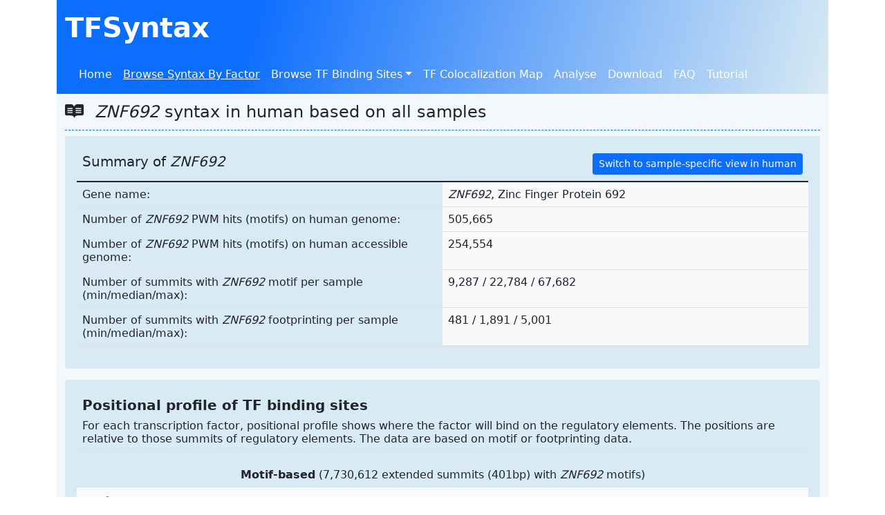

--- FILE ---
content_type: text/html; charset=UTF-8
request_url: https://tfsyntax.zhaopage.com/syntax.php?tfName=ZNF692&species=human
body_size: 46102
content:
<html>
<head>
  <title>Home | TFSyntax</title>
  <meta http-equiv="content-type" content="text/html; charset=utf-8" />
  <meta name="viewport" content="width=device-width, initial-scale=1, maximum-scale=1, user-scalable=no">
  <meta name="description" content="TFSyntax is a database of transcrition factor binding syntax">

  <script type="text/javascript" src="include/chartjs/3.7.1/chart.min.js"></script>

  <link href="include/bootstrap/5.1.3/css/bootstrap.min.css" rel="stylesheet">
  <link href="include/font-awesome/6.1.1/css/all.min.css" rel="stylesheet">
  <script type="text/javascript" src="include/bootstrap/5.1.3/js/bootstrap.bundle.min.js"></script>
  <link href="include/style.css?ver=20220609" rel="stylesheet">
  <script type="text/javascript" src="include/common.js?ver=20220609"></script>

  <!-- Matomo -->
<script>
  var _paq = window._paq = window._paq || [];
  /* tracker methods like "setCustomDimension" should be called before "trackPageView" */
  _paq.push(['trackPageView']);
  _paq.push(['enableLinkTracking']);
  (function() {
    var u="https://matomo.scicdn.com/";
    _paq.push(['setTrackerUrl', u+'matomo.php']);
    _paq.push(['setSiteId', '6']);
    var d=document, g=d.createElement('script'), s=d.getElementsByTagName('script')[0];
    g.async=true; g.src=u+'matomo.js'; s.parentNode.insertBefore(g,s);
  })();
</script>
<!-- End Matomo Code -->
</head>
<body class="container">
  <div class="main-background" id="body">
    <!-- header and navigation -->
      <div class="container navbar-custom">
    <div class="row banner">    <div class="col-2 fs-1 fw-bold logo-name text-center">TFSyntax</div>    </div>    <nav class="navbar navbar-expand ">
      <div class="container">
        <div class="collapse navbar-collapse">
          <ul class="navbar-nav ">
            <li class="nav-item "> <a class="nav-link" href="./">Home</a> </li>
            <li class="nav-item  active"> <a class="nav-link" href="factorList.php">Browse Syntax By Factor</a> </li>
            <li class="nav-item  dropdown"> 
              <a class="nav-link nav-link dropdown-toggle" href="" role="button" data-bs-toggle="dropdown" aria-expanded="false">Browse TF Binding Sites</a>
                <ul class="dropdown-menu" aria-labelledby="navbarDropdownMenuLink">                  <li><a class="dropdown-item" href="browser.php?species=human">Human Samples</a></li>                  <li><a class="dropdown-item" href="browser.php?species=mouse">Mouse Samples</a></li>                </ul>            </li>            <li class="nav-item "> <a class="nav-link" href="colocalization.php">TF Colocalization Map</a> </li>
            <li class="nav-item "> <a class="nav-link" href="analyse.php">Analyse</a> </li>
            <li class="nav-item "> <a class="nav-link" href="download.php">Download</a> </li>
            <li class="nav-item "> <a class="nav-link" href="faq.php">FAQ</a> </li>
            <li class="nav-item "> <a class="nav-link" href="tutorial.php">Tutorial</a> </li>
          </ul>
        </div>
      </div>
    </nav>
  </div>

    
    
        <div class="container" id="main">
      <legend class="legend py-2"><i class="fa-brands fa-readme"></i>&nbsp;&nbsp;<i>ZNF692</i> syntax in human based on all samples      </legend>
      <div class="alert block-background">
        <div class="table-responsive">
                    <table class=" table table-responsive text-left">
            <thead>
              <tr>
                <td class="col-6 fw-bold"><h5>Summary of <i>ZNF692</i> </h5></td>
                <td class="d-flex justify-content-end">
                  
                                    <a href="#div_sampleList"><button class="btn btn-primary btn-sm" type="submit">Switch to sample-specific view in human </button></a>
                  






                </td>
              </tr>
            </thead>
            <tbody>
              <tr>
                <td class="col-6">Gene name:</td>
                <td class="col-6 bg-light bg-gradient"><I>ZNF692</I>, Zinc Finger Protein 692</td>
              </tr>
<!--               <tr>
                <td class="col-6">Representative PWM logo:</td>
                <td class="col-6 bg-light bg-gradient">  logo here </td>
              </tr> -->
              <tr>
                <td class="col-6">Number of <i>ZNF692</i> PWM hits (motifs) on human genome:</td>
                <td class="col-6 bg-light bg-gradient"> 505,665 </td>
              </tr>
              <tr>
                <td class="col-6">Number of <i>ZNF692</i> PWM hits (motifs) on human accessible genome:</td>
                <td class="col-6 bg-light bg-gradient"> 254,554 </td>
              </tr>
              <tr>
                <td class="col-6">Number of summits with <i>ZNF692</i> motif per sample (min/median/max):</td>
                <td class="col-6 bg-light bg-gradient"> 9,287 / 22,784 / 67,682 </td>
              </tr>
              <tr>
                <td class="col-6">Number of summits with <i>ZNF692</i> footprinting per sample (min/median/max):</td>
                <td class="col-6 bg-light bg-gradient"> 481 / 1,891 / 5,001 </td>
              </tr>
            </tbody>
          </table>

                  </div>
      </div>


      <!-- positional profile -->
      <div class="alert block-background">
        <div class="table-responsive">
          <table class=" table table-responsive text-left">
            <thead>
              <tr>
                <td class="col-6">
                  <h5 class="fw-bold">Positional profile of TF binding sites</h5>
                  For each transcription factor, positional profile shows where the factor will bind on the regulatory elements. The positions are relative to those summits of regulatory elements. The data are based on motif or footprinting data.
                </td>
              </tr>
            </thead>
          </table>

          <!-- motif coverage -->
          <table class=" table table-responsive text-center">
            <tbody>
              <tr>
                <td><b>Motif-based</b> (7,730,612 extended summits (401bp) with <I>ZNF692</I> motifs)</td>
              </tr>
              <tr class="bg-light bg-gradient">
                <td><canvas id="chart_mt_pos" width="600px" height="180px"></canvas></td>
              </tr>
            </tbody>
          </table>
          <script type="text/javascript">
            var ctx = document.getElementById('chart_mt_pos').getContext('2d');
            const dataMtPos = {
                  labels: [-200, -199, -198, -197, -196, -195, -194, -193, -192, -191, -190, -189, -188, -187, -186, -185, -184, -183, -182, -181, -180, -179, -178, -177, -176, -175, -174, -173, -172, -171, -170, -169, -168, -167, -166, -165, -164, -163, -162, -161, -160, -159, -158, -157, -156, -155, -154, -153, -152, -151, -150, -149, -148, -147, -146, -145, -144, -143, -142, -141, -140, -139, -138, -137, -136, -135, -134, -133, -132, -131, -130, -129, -128, -127, -126, -125, -124, -123, -122, -121, -120, -119, -118, -117, -116, -115, -114, -113, -112, -111, -110, -109, -108, -107, -106, -105, -104, -103, -102, -101, -100, -99, -98, -97, -96, -95, -94, -93, -92, -91, -90, -89, -88, -87, -86, -85, -84, -83, -82, -81, -80, -79, -78, -77, -76, -75, -74, -73, -72, -71, -70, -69, -68, -67, -66, -65, -64, -63, -62, -61, -60, -59, -58, -57, -56, -55, -54, -53, -52, -51, -50, -49, -48, -47, -46, -45, -44, -43, -42, -41, -40, -39, -38, -37, -36, -35, -34, -33, -32, -31, -30, -29, -28, -27, -26, -25, -24, -23, -22, -21, -20, -19, -18, -17, -16, -15, -14, -13, -12, -11, -10, -9, -8, -7, -6, -5, -4, -3, -2, -1, 0, 1, 2, 3, 4, 5, 6, 7, 8, 9, 10, 11, 12, 13, 14, 15, 16, 17, 18, 19, 20, 21, 22, 23, 24, 25, 26, 27, 28, 29, 30, 31, 32, 33, 34, 35, 36, 37, 38, 39, 40, 41, 42, 43, 44, 45, 46, 47, 48, 49, 50, 51, 52, 53, 54, 55, 56, 57, 58, 59, 60, 61, 62, 63, 64, 65, 66, 67, 68, 69, 70, 71, 72, 73, 74, 75, 76, 77, 78, 79, 80, 81, 82, 83, 84, 85, 86, 87, 88, 89, 90, 91, 92, 93, 94, 95, 96, 97, 98, 99, 100, 101, 102, 103, 104, 105, 106, 107, 108, 109, 110, 111, 112, 113, 114, 115, 116, 117, 118, 119, 120, 121, 122, 123, 124, 125, 126, 127, 128, 129, 130, 131, 132, 133, 134, 135, 136, 137, 138, 139, 140, 141, 142, 143, 144, 145, 146, 147, 148, 149, 150, 151, 152, 153, 154, 155, 156, 157, 158, 159, 160, 161, 162, 163, 164, 165, 166, 167, 168, 169, 170, 171, 172, 173, 174, 175, 176, 177, 178, 179, 180, 181, 182, 183, 184, 185, 186, 187, 188, 189, 190, 191, 192, 193, 194, 195, 196, 197, 198, 199, 200],
                  datasets: [{
                    label: '',
                    data: [4.2, 4.2, 4.2, 4.3, 4.2, 4.3, 4.3, 4.3, 4.3, 4.3, 4.3, 4.3, 4.3, 4.3, 4.3, 4.3, 4.3, 4.3, 4.3, 4.3, 4.3, 4.3, 4.3, 4.3, 4.3, 4.3, 4.3, 4.3, 4.3, 4.3, 4.3, 4.3, 4.3, 4.3, 4.4, 4.4, 4.4, 4.4, 4.4, 4.4, 4.4, 4.4, 4.4, 4.4, 4.4, 4.4, 4.4, 4.4, 4.4, 4.4, 4.5, 4.5, 4.5, 4.5, 4.5, 4.5, 4.5, 4.5, 4.5, 4.6, 4.6, 4.6, 4.6, 4.6, 4.6, 4.6, 4.6, 4.6, 4.6, 4.7, 4.7, 4.7, 4.7, 4.7, 4.7, 4.7, 4.7, 4.7, 4.8, 4.8, 4.8, 4.8, 4.8, 4.8, 4.8, 4.8, 4.8, 4.8, 4.8, 4.8, 4.8, 4.8, 4.9, 4.9, 4.9, 4.9, 4.9, 4.9, 4.9, 4.9, 4.9, 4.9, 4.9, 4.9, 5.0, 5.0, 5.0, 5.0, 5.0, 5.0, 5.0, 5.0, 5.0, 5.0, 5.1, 5.1, 5.1, 5.1, 5.1, 5.1, 5.1, 5.1, 5.1, 5.1, 5.1, 5.2, 5.2, 5.2, 5.2, 5.2, 5.2, 5.2, 5.2, 5.2, 5.2, 5.2, 5.2, 5.2, 5.2, 5.2, 5.2, 5.2, 5.2, 5.3, 5.3, 5.3, 5.3, 5.3, 5.3, 5.3, 5.3, 5.3, 5.3, 5.3, 5.3, 5.3, 5.3, 5.3, 5.3, 5.3, 5.3, 5.3, 5.3, 5.3, 5.4, 5.4, 5.4, 5.4, 5.4, 5.4, 5.4, 5.4, 5.4, 5.4, 5.4, 5.4, 5.4, 5.4, 5.4, 5.4, 5.4, 5.4, 5.4, 5.4, 5.4, 5.4, 5.4, 5.4, 5.4, 5.4, 5.4, 5.4, 5.4, 5.4, 5.4, 5.4, 5.4, 5.4, 5.4, 5.4, 5.4, 5.4, 5.4, 5.4, 5.4, 5.4, 5.4, 5.4, 5.4, 5.4, 5.4, 5.4, 5.5, 5.5, 5.5, 5.5, 5.5, 5.5, 5.5, 5.5, 5.5, 5.4, 5.4, 5.4, 5.4, 5.4, 5.4, 5.4, 5.4, 5.4, 5.4, 5.4, 5.4, 5.4, 5.4, 5.4, 5.4, 5.4, 5.4, 5.4, 5.4, 5.4, 5.4, 5.4, 5.4, 5.4, 5.4, 5.4, 5.4, 5.4, 5.4, 5.4, 5.4, 5.4, 5.4, 5.4, 5.3, 5.3, 5.3, 5.3, 5.3, 5.3, 5.3, 5.3, 5.3, 5.3, 5.3, 5.3, 5.3, 5.3, 5.3, 5.3, 5.2, 5.2, 5.2, 5.2, 5.2, 5.2, 5.2, 5.2, 5.2, 5.2, 5.2, 5.1, 5.1, 5.1, 5.1, 5.1, 5.1, 5.1, 5.1, 5.1, 5.1, 5.1, 5.1, 5.0, 5.0, 5.0, 5.0, 5.0, 5.0, 5.0, 5.0, 5.0, 5.0, 4.9, 4.9, 4.9, 4.9, 4.9, 4.9, 4.9, 4.9, 4.9, 4.9, 4.9, 4.9, 4.9, 4.8, 4.8, 4.8, 4.8, 4.8, 4.8, 4.8, 4.8, 4.8, 4.8, 4.8, 4.8, 4.8, 4.7, 4.7, 4.7, 4.7, 4.7, 4.7, 4.7, 4.7, 4.7, 4.7, 4.6, 4.6, 4.6, 4.6, 4.6, 4.6, 4.6, 4.6, 4.6, 4.5, 4.5, 4.5, 4.5, 4.5, 4.5, 4.5, 4.5, 4.4, 4.4, 4.4, 4.4, 4.4, 4.4, 4.4, 4.4, 4.4, 4.4, 4.4, 4.3, 4.3, 4.3, 4.3, 4.3, 4.3, 4.3, 4.3, 4.3, 4.3, 4.3, 4.3, 4.3, 4.3, 4.3, 4.3, 4.3, 4.3, 4.3, 4.3, 4.3, 4.3, 4.3, 4.3, 4.3, 4.3, 4.3, 4.3, 4.3, 4.3, 4.3, 4.3],
                    fill: true,
                    backgroundColor: 'rgb(166, 166, 166)',
                    borderColor: 'rgb(166, 166, 166)',
                    pointRadius: 0,
                    tension: 0.4,
                  }],
                };
            var chart = new Chart(ctx, {
                // The type of chart we want to create
                type: 'line',
                data: dataMtPos,
                options:{
                  scales:{
                    x: {
                      display: true,
                      title: {
                        display: true,
                        text: 'Relative position of motif to the summit of regulatory element (bp)',
                        font: {
                          size:18,
                        },
                      },
                      ticks: {
                        callback: (value, index, values) => {
                          if( index%50 ==0 ){
                            return dataMtPos.labels[index];
                          }
                        },
                      }
                    },
                    y: {
                      display: true,
                      beginAtZero: true,
                      title: {
                        display: true,
                        text: '% Summits',
                        font:{
                          size:18,
                        },
                      },
                    },
                  },
                  plugins:{
                    title:{
                      display: false,
                      text: ' ',
                      font:{
                        size:18,
                      },
                    },
                    legend: {
                      display: false,
                    },
                  },
                  elements: {
                    line: {
                      
                    }
                  },
                }
            });
          </script>
          <!-- end of motif coverage -->


          <!-- footprinting coverage -->
                    <table class=" table table-responsive text-center">
            <tbody>
              <tr>
                <td><b>Footprinting-based</b> (544,435 extended summits (401bp) with <I>ZNF692</I> footprinting)</td>
              </tr>
              <tr class="bg-light bg-gradient">
                <td><canvas id="chart_fp_pos" width="600px" height="180px"></canvas></td>
              </tr>
            </tbody>
          </table>
          <script type="text/javascript">
            var ctx = document.getElementById('chart_fp_pos').getContext('2d');
            const dataFpPos = {
                  labels: [-200, -199, -198, -197, -196, -195, -194, -193, -192, -191, -190, -189, -188, -187, -186, -185, -184, -183, -182, -181, -180, -179, -178, -177, -176, -175, -174, -173, -172, -171, -170, -169, -168, -167, -166, -165, -164, -163, -162, -161, -160, -159, -158, -157, -156, -155, -154, -153, -152, -151, -150, -149, -148, -147, -146, -145, -144, -143, -142, -141, -140, -139, -138, -137, -136, -135, -134, -133, -132, -131, -130, -129, -128, -127, -126, -125, -124, -123, -122, -121, -120, -119, -118, -117, -116, -115, -114, -113, -112, -111, -110, -109, -108, -107, -106, -105, -104, -103, -102, -101, -100, -99, -98, -97, -96, -95, -94, -93, -92, -91, -90, -89, -88, -87, -86, -85, -84, -83, -82, -81, -80, -79, -78, -77, -76, -75, -74, -73, -72, -71, -70, -69, -68, -67, -66, -65, -64, -63, -62, -61, -60, -59, -58, -57, -56, -55, -54, -53, -52, -51, -50, -49, -48, -47, -46, -45, -44, -43, -42, -41, -40, -39, -38, -37, -36, -35, -34, -33, -32, -31, -30, -29, -28, -27, -26, -25, -24, -23, -22, -21, -20, -19, -18, -17, -16, -15, -14, -13, -12, -11, -10, -9, -8, -7, -6, -5, -4, -3, -2, -1, 0, 1, 2, 3, 4, 5, 6, 7, 8, 9, 10, 11, 12, 13, 14, 15, 16, 17, 18, 19, 20, 21, 22, 23, 24, 25, 26, 27, 28, 29, 30, 31, 32, 33, 34, 35, 36, 37, 38, 39, 40, 41, 42, 43, 44, 45, 46, 47, 48, 49, 50, 51, 52, 53, 54, 55, 56, 57, 58, 59, 60, 61, 62, 63, 64, 65, 66, 67, 68, 69, 70, 71, 72, 73, 74, 75, 76, 77, 78, 79, 80, 81, 82, 83, 84, 85, 86, 87, 88, 89, 90, 91, 92, 93, 94, 95, 96, 97, 98, 99, 100, 101, 102, 103, 104, 105, 106, 107, 108, 109, 110, 111, 112, 113, 114, 115, 116, 117, 118, 119, 120, 121, 122, 123, 124, 125, 126, 127, 128, 129, 130, 131, 132, 133, 134, 135, 136, 137, 138, 139, 140, 141, 142, 143, 144, 145, 146, 147, 148, 149, 150, 151, 152, 153, 154, 155, 156, 157, 158, 159, 160, 161, 162, 163, 164, 165, 166, 167, 168, 169, 170, 171, 172, 173, 174, 175, 176, 177, 178, 179, 180, 181, 182, 183, 184, 185, 186, 187, 188, 189, 190, 191, 192, 193, 194, 195, 196, 197, 198, 199, 200],
                  datasets: [{
                    label: '',
                    data: [5.3, 5.3, 5.3, 5.3, 5.3, 5.3, 5.3, 5.3, 5.3, 5.3, 5.3, 5.3, 5.3, 5.3, 5.3, 5.3, 5.3, 5.2, 5.3, 5.2, 5.2, 5.3, 5.2, 5.2, 5.2, 5.2, 5.2, 5.2, 5.2, 5.2, 5.2, 5.2, 5.2, 5.2, 5.2, 5.1, 5.1, 5.1, 5.1, 5.1, 5.1, 5.1, 5.1, 5.1, 5.1, 5.0, 5.0, 5.0, 5.0, 5.0, 5.0, 5.0, 5.0, 5.0, 5.0, 5.0, 5.1, 5.1, 5.1, 5.1, 5.1, 5.1, 5.1, 5.2, 5.2, 5.2, 5.2, 5.2, 5.2, 5.3, 5.3, 5.3, 5.3, 5.4, 5.4, 5.5, 5.5, 5.5, 5.6, 5.6, 5.7, 5.7, 5.7, 5.8, 5.8, 5.9, 5.9, 6.0, 6.0, 6.1, 6.1, 6.2, 6.2, 6.3, 6.4, 6.4, 6.5, 6.5, 6.6, 6.7, 6.7, 6.8, 6.8, 6.9, 7.0, 7.0, 7.1, 7.2, 7.2, 7.3, 7.4, 7.5, 7.5, 7.6, 7.7, 7.8, 7.8, 7.9, 8.0, 8.1, 8.2, 8.2, 8.3, 8.4, 8.5, 8.6, 8.7, 8.7, 8.8, 8.9, 9.0, 9.1, 9.1, 9.2, 9.3, 9.4, 9.4, 9.5, 9.6, 9.7, 9.7, 9.8, 9.9, 9.9, 9.9, 10.0, 10.0, 10.1, 10.1, 10.1, 10.2, 10.2, 10.2, 10.3, 10.3, 10.4, 10.4, 10.5, 10.5, 10.5, 10.5, 10.6, 10.6, 10.6, 10.7, 10.7, 10.7, 10.7, 10.8, 10.8, 10.8, 10.9, 10.9, 10.9, 10.9, 10.9, 11.0, 11.0, 11.0, 11.0, 11.1, 11.1, 11.1, 11.1, 11.1, 11.2, 11.2, 11.2, 11.2, 11.2, 11.3, 11.3, 11.3, 11.3, 11.3, 11.3, 11.4, 11.4, 11.4, 11.4, 11.4, 11.4, 11.4, 11.4, 11.4, 11.4, 11.4, 11.4, 11.4, 11.4, 11.4, 11.4, 11.4, 11.4, 11.3, 11.3, 11.3, 11.2, 11.2, 11.1, 11.1, 11.1, 11.1, 11.0, 11.0, 11.0, 10.9, 10.9, 10.9, 10.8, 10.8, 10.8, 10.8, 10.8, 10.7, 10.7, 10.7, 10.7, 10.6, 10.6, 10.6, 10.5, 10.5, 10.5, 10.4, 10.4, 10.4, 10.3, 10.3, 10.3, 10.2, 10.2, 10.2, 10.2, 10.1, 10.1, 10.0, 10.0, 9.9, 9.9, 9.8, 9.8, 9.7, 9.7, 9.6, 9.6, 9.5, 9.5, 9.4, 9.3, 9.3, 9.2, 9.1, 9.1, 9.0, 8.9, 8.8, 8.7, 8.7, 8.6, 8.5, 8.4, 8.4, 8.3, 8.2, 8.2, 8.1, 8.0, 7.9, 7.8, 7.8, 7.7, 7.6, 7.5, 7.5, 7.4, 7.3, 7.2, 7.2, 7.1, 7.0, 6.9, 6.9, 6.8, 6.8, 6.7, 6.6, 6.6, 6.5, 6.4, 6.4, 6.3, 6.3, 6.2, 6.1, 6.1, 6.0, 6.0, 6.0, 5.9, 5.9, 5.8, 5.8, 5.7, 5.7, 5.7, 5.6, 5.6, 5.6, 5.5, 5.5, 5.5, 5.5, 5.4, 5.4, 5.4, 5.4, 5.3, 5.3, 5.3, 5.3, 5.3, 5.3, 5.3, 5.3, 5.3, 5.3, 5.3, 5.3, 5.2, 5.2, 5.3, 5.2, 5.3, 5.3, 5.3, 5.3, 5.3, 5.3, 5.3, 5.3, 5.3, 5.3, 5.3, 5.3, 5.4, 5.4, 5.4, 5.4, 5.4, 5.4, 5.4, 5.4, 5.4, 5.4, 5.4, 5.4, 5.4, 5.4, 5.4, 5.4, 5.4, 5.4, 5.4, 5.4, 5.4, 5.4, 5.4, 5.4, 5.4, 5.4, 5.4, 5.4, 5.4, 5.4, 5.4, 5.4, 5.5, 5.5, 5.4, 5.4],
                    fill: true,
                    backgroundColor: 'rgb(166, 166, 166)',
                    borderColor: 'rgb(166, 166, 166)',
                    pointRadius: 0,
                    tension: 0.4,
                  }],
                };
            var chart = new Chart(ctx, {
                // The type of chart we want to create
                type: 'line',
                data: dataFpPos,
                options:{
                  scales:{
                    x: {
                      display: true,
                      title: {
                        display: true,
                        text: 'Relative position of footprinting to the summit of regulatory element (bp)',
                        font: {
                          size:18,
                        },
                      },
                      ticks: {
                        callback: (value, index, values) => {
                          if( index%50 ==0 ){
                            return dataFpPos.labels[index];
                          }
                        },
                      }
                    },
                    y: {
                      display: true,
                      beginAtZero: true,
                      title: {
                        display: true,
                        text: '% Summits',
                        font:{
                          size:18,
                        },
                      },
                    },
                  },
                  plugins:{
                    title:{
                      display: false,
                      text: ' ',
                      font:{
                        size:18,
                      },
                    },
                    legend: {
                      display: false,
                    },
                  },
                  elements: {
                    line: {
                      
                    }
                  },
                }
            });
          </script>
                  <!-- end of footprinting coverage -->

        </div>
      </div>
      <!-- end of positional profile -->


      <!-- density profile -->
      <div class="alert block-background">
        <div class="table-responsive">
          <table class=" table table-responsive text-left">
            <thead>
              <tr>
                <td class="col-6">
                  <h5 class="fw-bold">Density profile of TF binding sites</h5>
                  For each transcription factor, density profile shows how many partners (expressed TFs) may bind to the same regulatory elements. The data are based on motifs or footprinting within 201bp summits.
                </td>
              </tr>
            </thead>
          </table>

          




          
          <!-- motif density histogram -->
         <table class=" table table-responsive text-center">
            <tbody>
              <tr>
                <td><b>The number of <i>ZNF692</i> partners on the same summit (Motif-based)</b></td>
              </tr>
              <tr class="bg-light bg-gradient">
                <td><canvas id="chart_mt_den_his" width="600px" height="180px"></canvas></td>
              </tr>
            </tbody>
          </table>
          <script type="text/javascript">
            var ctx = document.getElementById('chart_mt_den_his').getContext('2d');
            const dataMtDenHis = {
                  labels: [1, 2, 3, 4, 5, 6, 7, 8, 9, 10, 11, 12, 13, 14, 15, 16, 17, 18, 19, 20, 21, 22, 23, 24, 25, 26, 27, 28, 29, 30, 31, 32, 33, 34, 35, 36, 37, 38, 39, 40, 41, 42, 43, 44, 45, 46, 47, 48, 49, 50, 51, 52, 53, 54, 55, 56, 57, 58, 59, 60, 61, 62, 63, 64, 65, 66, 67, 68, 69, 70, 71, 72, 73, 74, 75, 76, 77, 78, 79, 80, 81, 82, 83, 84, 85, 86, 87, 88, 89, 90, 91, 92, 93, 94, 95, 96, 97, 98, 99, 100, 101, 102, 103, 104, 105, 106, 107, 108, 109, 110, 111, 112, 113, 114, 115, 116, 117, 118, 119, 120, 121, 122, 123, 124, 125, 126, 127, 128, 129, 130, 131, 132, 133, 134, 135, 136, 137, 138, 139, 140, 141, 142, 143, 144, 145, 146, 147, 148, 149, 150, 151, 152, 153, 154, 155, 156, 157, 158, 159, 160, 161, 162, 163, 164, 165, 166, 167, 168, 169, 170, 171, 172, 173, 174, 175, 176, 177, 178, 179, 183, 184, 185],
                  datasets: [{
                    label: '',
                    data: [1, 4, 2, 8, 25, 49, 106, 169, 230, 363, 522, 791, 1227, 1646, 2120, 2608, 3344, 4071, 5110, 6129, 6971, 8120, 9302, 10296, 11633, 12894, 14449, 15835, 17011, 18293, 19955, 20866, 22287, 23681, 24981, 26417, 27831, 29445, 30369, 31437, 32910, 34055, 35308, 36528, 38062, 39334, 40616, 42499, 43676, 44823, 46214, 47439, 48648, 49844, 51459, 52141, 53395, 54565, 56307, 57113, 57996, 59173, 60069, 60816, 61912, 63325, 63965, 64787, 65400, 65718, 66627, 66955, 67690, 67012, 67592, 67176, 67245, 67262, 67032, 66504, 66364, 66308, 65804, 64771, 64076, 63306, 62440, 61114, 60160, 58776, 57536, 56212, 54990, 53598, 52048, 50572, 48618, 47694, 45761, 43919, 42057, 41123, 39323, 37353, 35796, 34088, 32848, 30534, 29182, 27576, 26302, 24744, 22729, 21593, 20088, 18747, 17786, 16566, 15043, 14109, 13223, 11939, 10902, 10151, 9114, 8325, 7973, 6965, 6381, 5851, 5212, 4853, 4259, 3883, 3440, 3123, 2779, 2395, 2158, 1914, 1683, 1557, 1318, 1210, 1021, 872, 800, 683, 543, 525, 413, 351, 337, 266, 226, 212, 189, 160, 109, 116, 97, 64, 68, 43, 33, 34, 37, 26, 16, 15, 18, 7, 8, 5, 6, 6, 2, 1, 3, 1, 2, 2],
                    fill: true,
                    backgroundColor: 'rgb(166, 166, 166)',
                    borderColor: 'rgb(166, 166, 166)',
                  }],
                };
            var chart = new Chart(ctx, {
                // The type of chart we want to create
                type: 'bar',
                data: dataMtDenHis,
                options:{
                  scales:{
                    x: {
                      display: true,
                      title: {
                        display: true,
                        text: 'Number of partners per summit (201bp)',
                        font: {
                          size:18,
                        },
                      },
                      ticks: {
                        callback: (value, index, values) => {
                          if( dataMtDenHis.labels[index]%5 ==0 ){
                            return dataMtDenHis.labels[index];
                          }
                        },
                      }
                    },
                    y: {
                      display: true,
                      beginAtZero: true,
                      title: {
                        display: true,
                        text: 'Number of summits',
                        font:{
                          size:18,
                        },
                      },
                    },
                  },
                  plugins:{
                    title:{
                      display: false,
                      text: ' ',
                      font:{
                        size:18,
                      },
                    },
                    legend: {
                      display: false,
                    },
                  },
                  elements: {
                    line: {
                      
                    }
                  },
                }
            });
          </script>
          <!-- end of motif density histogram -->

          <!-- motif density scatter -->
          <table class=" table table-responsive text-center">
            <tbody>
              <tr>
                <td><b>Density profile of all expressed TFs in human (Motif-based)</b><br>Red dot is <font color="red"><i>ZNF692</i></font>.</td>
              </tr>
              <tr class="bg-light bg-gradient">
                <td><canvas id="chart_mt_den_dot" width="600px" height="180px"></canvas></td>
              </tr>
            </tbody>
          </table>
          <script type="text/javascript">
            var ctx = document.getElementById('chart_mt_den_dot').getContext('2d');
            const dataMtDenDot = {
                    labels: ['ABL1', 'AEBP2', 'AHR', 'ALX3', 'AR', 'ARID3A', 'ARID3B', 'ARID5A', 'ARID5B', 'ARNT', 'ARNT2', 'ARNTL', 'ASCL2', 'ATF1', 'ATF2', 'ATF3', 'ATF4', 'ATF5', 'ATF6', 'ATF7', 'ATOH8', 'BACH1', 'BACH2', 'BANP', 'BATF', 'BATF3', 'BCL11A', 'BCL11B', 'BCL3', 'BCL6', 'BCL6B', 'BCLAF1', 'BDP1', 'BHLHA15', 'BHLHE40', 'BHLHE41', 'BPTF', 'BRCA1', 'BRF1', 'CARF', 'CBFB', 'CCNT2', 'CDC5L', 'CEBPA', 'CEBPB', 'CEBPD', 'CEBPG', 'CEBPZ', 'CENPB', 'CHD2', 'CIC', 'CLOCK', 'CNOT3', 'CREB1', 'CREB3', 'CREB3L1', 'CREB3L2', 'CREB5', 'CREM', 'CRTC2', 'CTBP1', 'CTCF', 'CTNNB1', 'CUX1', 'CXXC1', 'DBP', 'DDIT3', 'DDX20', 'DEAF1', 'DIDO1', 'DNMT1', 'DPF2', 'E2F1', 'E2F2', 'E2F3', 'E2F4', 'E2F5', 'E2F6', 'E2F8', 'E4F1', 'EBF1', 'EBF4', 'EGR1', 'EGR2', 'EGR3', 'ELF1', 'ELF2', 'ELF4', 'ELK1', 'ELK3', 'ELK4', 'ENO1', 'EOMES', 'EP300', 'EPAS1', 'ERF', 'ERG', 'ESR1', 'ESR2', 'ESRRA', 'ESRRG', 'ETS1', 'ETS2', 'ETV1', 'ETV3', 'ETV5', 'ETV6', 'ETV7', 'EWSR1', 'FIZ1', 'FLI1', 'FOS', 'FOSL2', 'FOXJ2', 'FOXJ3', 'FOXK1', 'FOXK2', 'FOXM1', 'FOXN2', 'FOXN3', 'FOXO1', 'FOXO3', 'FOXO4', 'FOXP1', 'FUBP1', 'GABPA', 'GABPB1', 'GATA2', 'GATA3', 'GATA6', 'GFI1', 'GLI4', 'GLIS2', 'GLIS3', 'GMEB1', 'GMEB2', 'GTF2A1L', 'GTF2B', 'GTF2I', 'GTF2IRD1', 'GTF3A', 'GTF3C2', 'GZF1', 'HBP1', 'HDAC1', 'HDAC2', 'HDX', 'HES1', 'HEY1', 'HHEX', 'HIC1', 'HIC2', 'HIF1A', 'HINFP', 'HIVEP1', 'HIVEP2', 'HLF', 'HLTF', 'HMBOX1', 'HMG20B', 'HOMEZ', 'HOXA2', 'HOXA4', 'HOXA5', 'HOXA7', 'HOXB2', 'HOXB3', 'HOXB4', 'HOXB6', 'HOXD1', 'HOXD3', 'HOXD4', 'HOXD8', 'HOXD9', 'HSF1', 'HSF2', 'HSF4', 'ID4', 'IKZF1', 'IKZF2', 'IKZF3', 'IRF1', 'IRF2', 'IRF3', 'IRF4', 'IRF5', 'IRF6', 'IRF7', 'IRF8', 'IRF9', 'JDP2', 'JUN', 'JUNB', 'JUND', 'KDM2B', 'KLF1', 'KLF10', 'KLF11', 'KLF12', 'KLF13', 'KLF14', 'KLF15', 'KLF16', 'KLF2', 'KLF3', 'KLF4', 'KLF6', 'KLF7', 'KLF8', 'KLF9', 'LBX2', 'LCOR', 'LEF1', 'LHX4', 'LIN54', 'LMO2', 'LTF', 'LYL1', 'MAF', 'MAFB', 'MAFF', 'MAFG', 'MAFK', 'MAX', 'MAZ', 'MBD2', 'MECOM', 'MECP2', 'MEF2A', 'MEF2B', 'MEF2C', 'MEF2D', 'MEIS1', 'MEIS2', 'MEIS3', 'MEOX1', 'MGA', 'MITF', 'MLX', 'MNT', 'MSC', 'MSX1', 'MTERF1', 'MTF1', 'MXI1', 'MYBL1', 'MYBL2', 'MYC', 'MYNN', 'MYPOP', 'MZF1', 'NAIF1', 'NCOA2', 'NFAT5', 'NFATC1', 'NFATC2', 'NFATC3', 'NFATC4', 'NFE2', 'NFE2L1', 'NFE2L2', 'NFE2L3', 'NFIA', 'NFIB', 'NFIC', 'NFIL3', 'NFIX', 'NFKB1', 'NFKB2', 'NFYA', 'NFYB', 'NFYC', 'NKX2-3', 'NKX2-5', 'NKX3-2', 'NONO', 'NPAS2', 'NR1D1', 'NR1D2', 'NR1H2', 'NR1H3', 'NR2C1', 'NR2C2', 'NR2F1', 'NR2F2', 'NR2F6', 'NR3C1', 'NR3C2', 'NR4A1', 'NR4A2', 'NR4A3', 'NR5A1', 'NRF1', 'PARP1', 'PATZ1', 'PAX5', 'PBX1', 'PBX2', 'PBX3', 'PGR', 'PKNOX1', 'PLAG1', 'PLAGL1', 'PLAGL2', 'POLR3A', 'POU2AF1', 'POU2F1', 'POU2F2', 'POU6F1', 'PPARA', 'PPARD', 'PPARG', 'PRDM1', 'PRDM10', 'PRDM15', 'PRDM4', 'PRDM5', 'PROX1', 'PURA', 'RAD21', 'RARA', 'RARB', 'RARG', 'RBAK', 'RBPJ', 'REL', 'RELA', 'RELB', 'REST', 'RFX1', 'RFX2', 'RFX3', 'RFX5', 'RFX7', 'RLF', 'RORA', 'RREB1', 'RUNX1', 'RUNX2', 'RUNX3', 'RXRA', 'RXRB', 'SALL2', 'SATB1', 'SETDB1', 'SIN3A', 'SIX5', 'SMAD1', 'SMAD2', 'SMAD3', 'SMAD4', 'SMAD5', 'SMAD6', 'SMAD7', 'SMAD9', 'SMARCA1', 'SMARCA5', 'SMARCC1', 'SMARCC2', 'SMC3', 'SNAI1', 'SNAI2', 'SNAI3', 'SNAPC4', 'SOX12', 'SOX13', 'SOX15', 'SOX17', 'SOX18', 'SOX4', 'SOX5', 'SOX7', 'SP1', 'SP2', 'SP3', 'SP4', 'SPI1', 'SPIB', 'SPIC', 'SREBF1', 'SREBF2', 'SRF', 'STAT1', 'STAT2', 'STAT3', 'STAT4', 'STAT5A', 'STAT5B', 'STAT6', 'TAF1', 'TAL1', 'TBP', 'TBX19', 'TBX2', 'TBX21', 'TBX3', 'TCF12', 'TCF21', 'TCF23', 'TCF3', 'TCF4', 'TCF7', 'TCF7L1', 'TCF7L2', 'TCFL5', 'TEAD1', 'TEAD2', 'TEAD3', 'TEAD4', 'TEF', 'TERF1', 'TERF2', 'TET1', 'TFAP4', 'TFCP2', 'TFCP2L1', 'TFDP1', 'TFE3', 'TFEB', 'TFEC', 'TGIF1', 'TGIF2', 'THAP1', 'THAP11', 'THRA', 'THRB', 'TLX1', 'TOPORS', 'TP53', 'TRIM28', 'TRPS1', 'TWIST2', 'USF1', 'USF2', 'VDR', 'VENTX', 'VEZF1', 'WT1', 'XBP1', 'YBX1', 'YY1', 'YY2', 'ZBED1', 'ZBTB1', 'ZBTB11', 'ZBTB12', 'ZBTB14', 'ZBTB16', 'ZBTB17', 'ZBTB18', 'ZBTB2', 'ZBTB20', 'ZBTB21', 'ZBTB24', 'ZBTB26', 'ZBTB3', 'ZBTB33', 'ZBTB34', 'ZBTB38', 'ZBTB39', 'ZBTB4', 'ZBTB40', 'ZBTB41', 'ZBTB42', 'ZBTB45', 'ZBTB46', 'ZBTB47', 'ZBTB49', 'ZBTB5', 'ZBTB6', 'ZBTB7A', 'ZBTB7B', 'ZBTB7C', 'ZEB1', 'ZEB2', 'ZFHX3', 'ZFP1', 'ZFP14', 'ZFP2', 'ZFP28', 'ZFP3', 'ZFP30', 'ZFP37', 'ZFP41', 'ZFP62', 'ZFP64', 'ZFP69', 'ZFP69B', 'ZFP82', 'ZFP90', 'ZFP91', 'ZFP92', 'ZFPM1', 'ZFX', 'ZFY', 'ZGPAT', 'ZIK1', 'ZKSCAN1', 'ZKSCAN3', 'ZKSCAN4', 'ZKSCAN7', 'ZKSCAN8', 'ZNF10', 'ZNF100', 'ZNF101', 'ZNF107', 'ZNF112', 'ZNF117', 'ZNF12', 'ZNF121', 'ZNF124', 'ZNF131', 'ZNF132', 'ZNF133', 'ZNF134', 'ZNF135', 'ZNF136', 'ZNF138', 'ZNF14', 'ZNF140', 'ZNF141', 'ZNF143', 'ZNF146', 'ZNF148', 'ZNF154', 'ZNF155', 'ZNF16', 'ZNF160', 'ZNF165', 'ZNF169', 'ZNF17', 'ZNF174', 'ZNF175', 'ZNF177', 'ZNF18', 'ZNF180', 'ZNF181', 'ZNF182', 'ZNF184', 'ZNF189', 'ZNF19', 'ZNF195', 'ZNF197', 'ZNF2', 'ZNF20', 'ZNF200', 'ZNF202', 'ZNF205', 'ZNF208', 'ZNF211', 'ZNF212', 'ZNF213', 'ZNF215', 'ZNF219', 'ZNF22', 'ZNF222', 'ZNF223', 'ZNF224', 'ZNF225', 'ZNF226', 'ZNF227', 'ZNF23', 'ZNF230', 'ZNF232', 'ZNF233', 'ZNF234', 'ZNF235', 'ZNF236', 'ZNF24', 'ZNF248', 'ZNF25', 'ZNF250', 'ZNF251', 'ZNF253', 'ZNF254', 'ZNF256', 'ZNF257', 'ZNF26', 'ZNF260', 'ZNF263', 'ZNF264', 'ZNF266', 'ZNF267', 'ZNF273', 'ZNF274', 'ZNF28', 'ZNF281', 'ZNF282', 'ZNF283', 'ZNF284', 'ZNF285', 'ZNF286A', 'ZNF287', 'ZNF296', 'ZNF3', 'ZNF30', 'ZNF300', 'ZNF302', 'ZNF304', 'ZNF316', 'ZNF317', 'ZNF319', 'ZNF32', 'ZNF320', 'ZNF322', 'ZNF324', 'ZNF324B', 'ZNF329', 'ZNF331', 'ZNF333', 'ZNF334', 'ZNF335', 'ZNF337', 'ZNF33A', 'ZNF33B', 'ZNF34', 'ZNF341', 'ZNF343', 'ZNF345', 'ZNF35', 'ZNF350', 'ZNF354A', 'ZNF354B', 'ZNF358', 'ZNF362', 'ZNF366', 'ZNF367', 'ZNF37A', 'ZNF382', 'ZNF383', 'ZNF384', 'ZNF391', 'ZNF394', 'ZNF397', 'ZNF398', 'ZNF404', 'ZNF407', 'ZNF408', 'ZNF41', 'ZNF410', 'ZNF415', 'ZNF416', 'ZNF417', 'ZNF418', 'ZNF419', 'ZNF420', 'ZNF423', 'ZNF426', 'ZNF429', 'ZNF43', 'ZNF430', 'ZNF431', 'ZNF432', 'ZNF433', 'ZNF436', 'ZNF438', 'ZNF439', 'ZNF44', 'ZNF440', 'ZNF441', 'ZNF442', 'ZNF443', 'ZNF444', 'ZNF445', 'ZNF449', 'ZNF45', 'ZNF454', 'ZNF460', 'ZNF461', 'ZNF467', 'ZNF468', 'ZNF470', 'ZNF471', 'ZNF48', 'ZNF480', 'ZNF483', 'ZNF484', 'ZNF485', 'ZNF486', 'ZNF490', 'ZNF493', 'ZNF496', 'ZNF497', 'ZNF500', 'ZNF501', 'ZNF502', 'ZNF506', 'ZNF507', 'ZNF510', 'ZNF511', 'ZNF513', 'ZNF514', 'ZNF516', 'ZNF517', 'ZNF519', 'ZNF521', 'ZNF524', 'ZNF525', 'ZNF526', 'ZNF527', 'ZNF528', 'ZNF529', 'ZNF530', 'ZNF540', 'ZNF543', 'ZNF544', 'ZNF546', 'ZNF547', 'ZNF548', 'ZNF549', 'ZNF550', 'ZNF551', 'ZNF552', 'ZNF554', 'ZNF555', 'ZNF557', 'ZNF558', 'ZNF559', 'ZNF561', 'ZNF562', 'ZNF563', 'ZNF564', 'ZNF565', 'ZNF566', 'ZNF567', 'ZNF568', 'ZNF569', 'ZNF57', 'ZNF570', 'ZNF571', 'ZNF572', 'ZNF573', 'ZNF574', 'ZNF577', 'ZNF580', 'ZNF581', 'ZNF582', 'ZNF583', 'ZNF584', 'ZNF585A', 'ZNF585B', 'ZNF586', 'ZNF587', 'ZNF589', 'ZNF592', 'ZNF594', 'ZNF595', 'ZNF596', 'ZNF597', 'ZNF599', 'ZNF600', 'ZNF605', 'ZNF606', 'ZNF607', 'ZNF611', 'ZNF613', 'ZNF614', 'ZNF615', 'ZNF616', 'ZNF619', 'ZNF620', 'ZNF621', 'ZNF623', 'ZNF624', 'ZNF625', 'ZNF626', 'ZNF627', 'ZNF628', 'ZNF629', 'ZNF630', 'ZNF639', 'ZNF641', 'ZNF644', 'ZNF646', 'ZNF649', 'ZNF652', 'ZNF655', 'ZNF658', 'ZNF66', 'ZNF660', 'ZNF662', 'ZNF664', 'ZNF665', 'ZNF668', 'ZNF669', 'ZNF670', 'ZNF671', 'ZNF672', 'ZNF674', 'ZNF675', 'ZNF676', 'ZNF677', 'ZNF678', 'ZNF680', 'ZNF681', 'ZNF682', 'ZNF684', 'ZNF687', 'ZNF688', 'ZNF689', 'ZNF69', 'ZNF691', 'ZNF692', 'ZNF696', 'ZNF697', 'ZNF699', 'ZNF70', 'ZNF700', 'ZNF701', 'ZNF707', 'ZNF708', 'ZNF709', 'ZNF71', 'ZNF710', 'ZNF711', 'ZNF713', 'ZNF714', 'ZNF717', 'ZNF718', 'ZNF721', 'ZNF726', 'ZNF727', 'ZNF736', 'ZNF74', 'ZNF740', 'ZNF746', 'ZNF749', 'ZNF75A', 'ZNF75D', 'ZNF76', 'ZNF761', 'ZNF763', 'ZNF764', 'ZNF765', 'ZNF766', 'ZNF768', 'ZNF77', 'ZNF770', 'ZNF771', 'ZNF772', 'ZNF773', 'ZNF775', 'ZNF776', 'ZNF777', 'ZNF778', 'ZNF780A', 'ZNF780B', 'ZNF781', 'ZNF782', 'ZNF784', 'ZNF785', 'ZNF786', 'ZNF787', 'ZNF789', 'ZNF79', 'ZNF790', 'ZNF791', 'ZNF792', 'ZNF799', 'ZNF8', 'ZNF80', 'ZNF805', 'ZNF808', 'ZNF81', 'ZNF813', 'ZNF814', 'ZNF816', 'ZNF823', 'ZNF829', 'ZNF83', 'ZNF835', 'ZNF836', 'ZNF837', 'ZNF84', 'ZNF841', 'ZNF844', 'ZNF845', 'ZNF846', 'ZNF85', 'ZNF853', 'ZNF860', 'ZNF879', 'ZNF880', 'ZNF891', 'ZNF90', 'ZNF91', 'ZNF92', 'ZNF93', 'ZSCAN12', 'ZSCAN16', 'ZSCAN18', 'ZSCAN2', 'ZSCAN20', 'ZSCAN21', 'ZSCAN22', 'ZSCAN23', 'ZSCAN25', 'ZSCAN26', 'ZSCAN29', 'ZSCAN30', 'ZSCAN31', 'ZSCAN32', 'ZSCAN5A', 'ZSCAN9', 'ZXDC', 'FOSB', 'FOXD2', 'FOXJ1', 'FOXP3', 'HOXC4', 'MYB', 'PBX4', 'POU5F1B', 'RORC', 'SOX8', 'TFAP2E', 'ZFP57', 'ZNF239', 'ZNF280B', 'ZNF286B', 'ZNF491', 'ZNF575', 'ZNF579', 'ZNF683', 'ZNF793', 'ALX4', 'CPEB1', 'DLX2', 'E2F7', 'EMX2', 'ETV2', 'ETV4', 'FOSL1', 'FOXC1', 'FOXC2', 'FOXD1', 'FOXF1', 'FOXF2', 'FOXL1', 'FOXL2', 'FOXQ1', 'GLI1', 'GLI2', 'GLI3', 'GLIS1', 'GRHL1', 'HMGA2', 'HOXA10', 'HOXA11', 'HOXA13', 'HOXA9', 'HOXB13', 'HOXC10', 'HOXC11', 'HOXC6', 'HOXC8', 'HOXC9', 'HOXD10', 'HOXD11', 'HOXD13', 'IRX1', 'IRX2', 'IRX3', 'IRX5', 'ISL1', 'ISL2', 'KLF5', 'MEOX2', 'MSX2', 'NKX3-1', 'OSR1', 'OSR2', 'PAX3', 'PITX1', 'PITX2', 'POU5F1', 'PRRX1', 'PRRX2', 'SALL1', 'SHOX', 'SHOX2', 'SIM1', 'SIX1', 'SIX2', 'SIX4', 'SOX9', 'TBX15', 'TBX18', 'TBX4', 'TBX5', 'TFAP2A', 'TFAP2C', 'TWIST1', 'VAX2', 'VTN', 'ZNF214', 'ZNF311', 'ZNF425', 'ZNF536', 'ZNF610', 'ZNF667', 'ZNF695', 'CEBPE', 'HESX1', 'NR6A1', 'PAX8', 'ZNF396', 'ZNF774', 'GCM1', 'NKX6-3', 'TBX6', 'BARX1', 'BARX2', 'BHLHE22', 'DMRT2', 'DMRTA1', 'EBF2', 'EHF', 'ELF3', 'ELF5', 'EN1', 'FOXA1', 'FOXI1', 'FOXP2', 'GRHL2', 'GSC', 'HES2', 'HEY2', 'HOXA3', 'HOXA6', 'HOXB7', 'HOXB8', 'IRX4', 'IRX6', 'LHX6', 'LMX1B', 'MESP1', 'MLXIPL', 'NR5A2', 'OVOL1', 'OVOL2', 'PAX9', 'PEG3', 'POU2F3', 'SOX10', 'SOX6', 'SP5', 'SPDEF', 'TBX1', 'TCF15', 'TFAP2B', 'TP63', 'ZIM2', 'ZNF648', 'ZNF98', 'AIRE', 'CDX1', 'CRX', 'DLX4', 'DLX6', 'FOXH1', 'GATA4', 'HOXA1', 'HOXB5', 'NANOG', 'NKX2-2', 'NKX2-8', 'NR2E3', 'NRL', 'POU4F1', 'POU4F2', 'PRDM9', 'RAX2', 'ZBTB8B', 'ZFHX2', 'ZFP42', 'ZNF114', 'ZNF492', 'ZNF534', 'ZNF556', 'ZNF578', 'ZNF878', 'ZSCAN10', 'ATOH1', 'CDX2', 'EMX1', 'EVX1', 'FOXA2', 'FOXA3', 'HAND1', 'HNF1A', 'HNF1B', 'HNF4A', 'HNF4G', 'HOXB9', 'ISX', 'MNX1', 'MYCN', 'NR1H4', 'NR1I2', 'PRDM6', 'RHOXF1', 'TBX10', 'GATA1', 'GFI1B', 'MIXL1', 'OLIG1', 'ALX1', 'CTCFL', 'CUX2', 'ESRRB', 'GATA5', 'LHX1', 'PAX2', 'PKNOX2', 'POU3F3', 'POU3F4', 'PRDM16', 'SALL3', 'SALL4', 'SOX11', 'TBX22', 'UNCX', 'ZNF730', 'ZNF732', 'EGR4', 'NR0B1', 'LHX2', 'LHX9', 'SP9', 'ZIC1', 'ZIC4', 'FOXB1', 'INSM1', 'OVOL3', 'PAX7', 'SOX30', 'TLX2', 'ZNF157', 'HMX1', 'INSM2', 'NFE4', 'PHOX2A', 'PHOX2B', 'RFX6', 'SRY', 'TBX20', 'ZNF541', 'NEUROD1', 'ONECUT2', 'PDX1', 'DLX1', 'GBX2', 'MYOG', 'NPAS4', 'ZIC3', 'FOXD3', 'FOXO6', 'HES5', 'MAFA', 'PITX3', 'RORB', 'RXRG', 'SOHLH2', 'SOX2', 'ZSCAN1', 'ARID3C', 'GBX1', 'HES7', 'HOXB1', 'NKX2-6', 'OTX2', 'DMRT3', 'DUXA', 'FIGLA', 'FOXD4L3', 'FOXD4L4', 'FOXD4L5', 'FOXD4L6', 'HOXC12', 'LHX8', 'NHLH1', 'OLIG3', 'OTP', 'OTX1', 'PROP1', 'SCRT2', 'SPZ1', 'TBR1', 'VAX1', 'LHX5', 'ASCL1', 'FOXB2', 'NKX1-2', 'NKX6-2', 'POU6F2', 'PRDM14', 'SOX21', 'TBXT', 'ZNF560', 'ZNF679', 'ZNF705D', 'ZNF729', 'ZNF99', 'MYF6', 'HMX2', 'HMX3', 'NEUROG2', 'TP73', 'SOX3', 'DMRTC2', 'LHX3', 'LMX1A', 'ONECUT1', 'POU3F1', 'POU3F2', 'SOX1', 'ZIC2', 'EVX2', 'ARX', 'DBX1', 'FOXD4L1', 'MYF5', 'MYOD1', 'DLX3', 'DLX5', 'HOXC13', 'NKX6-1', 'OLIG2', 'NKX2-4', 'SIX3', 'PAX1', 'RFX4', 'ZSCAN5C', 'DBX2', 'DPRX', 'EN2', 'FEZF1', 'FEZF2', 'FOXG1', 'GCM2', 'HOXD12', 'NHLH2', 'NR2E1', 'PAX6', 'SCRT1', 'VSX1', 'ZIC5', 'ZNF705G', 'DMBX1', 'POU4F3', 'SP7', 'TFAP2D', 'SP8', 'BARHL2', 'DMRT1', 'DUX4', 'ESX1', 'FOXN1', 'GSX1', 'NEUROD2', 'NEUROG1', 'NKX1-1', 'NR1I3', 'PAX4', 'POU1F1', 'PRDM12', 'SIX6', 'VSX2', 'ZIM3', 'ZNF280A', 'ZNF705A', 'ZNF716', 'ZSCAN5B', 'TGIF2LX', 'FOXN4', 'ZSCAN4', 'DMRTA2', 'PRDM13', 'TBPL2', 'NKX2-1', 'DRGX', 'FOXR1', 'ZNF479', 'BARHL1', 'FEV', 'PTF1A', 'HSFY1', 'HSFY2', 'NOBOX', 'RAX', 'ZNF735', 'FOXE3', 'GSX2', 'BHLHE23', 'NOTO', 'SOX14', 'FERD3L', 'GSC2'],
                    datasets: [ {labels: ['ABL1',], data: [{x: 34, y: 17.1},], backgroundColor: 'rgba(166, 166, 166, 0.0)', borderColor: 'rgb(166, 166, 166)'},{labels: ['AEBP2',], data: [{x: 61.3, y: 27.4},], backgroundColor: 'rgba(166, 166, 166, 0.0)', borderColor: 'rgb(166, 166, 166)'},{labels: ['AHR',], data: [{x: 62.7, y: 27.8},], backgroundColor: 'rgba(166, 166, 166, 0.0)', borderColor: 'rgb(166, 166, 166)'},{labels: ['ALX3',], data: [{x: 32.6, y: 18},], backgroundColor: 'rgba(166, 166, 166, 0.0)', borderColor: 'rgb(166, 166, 166)'},{labels: ['AR',], data: [{x: 43.8, y: 24.9},], backgroundColor: 'rgba(166, 166, 166, 0.0)', borderColor: 'rgb(166, 166, 166)'},{labels: ['ARID3A',], data: [{x: 28.4, y: 14.3},], backgroundColor: 'rgba(166, 166, 166, 0.0)', borderColor: 'rgb(166, 166, 166)'},{labels: ['ARID3B',], data: [{x: 28.9, y: 15.1},], backgroundColor: 'rgba(166, 166, 166, 0.0)', borderColor: 'rgb(166, 166, 166)'},{labels: ['ARID5A',], data: [{x: 27.3, y: 14.6},], backgroundColor: 'rgba(166, 166, 166, 0.0)', borderColor: 'rgb(166, 166, 166)'},{labels: ['ARID5B',], data: [{x: 30.6, y: 17.6},], backgroundColor: 'rgba(166, 166, 166, 0.0)', borderColor: 'rgb(166, 166, 166)'},{labels: ['ARNT',], data: [{x: 56.8, y: 27.9},], backgroundColor: 'rgba(166, 166, 166, 0.0)', borderColor: 'rgb(166, 166, 166)'},{labels: ['ARNT2',], data: [{x: 68.5, y: 28.7},], backgroundColor: 'rgba(166, 166, 166, 0.0)', borderColor: 'rgb(166, 166, 166)'},{labels: ['ARNTL',], data: [{x: 52.6, y: 27.5},], backgroundColor: 'rgba(166, 166, 166, 0.0)', borderColor: 'rgb(166, 166, 166)'},{labels: ['ASCL2',], data: [{x: 48.9, y: 24},], backgroundColor: 'rgba(166, 166, 166, 0.0)', borderColor: 'rgb(166, 166, 166)'},{labels: ['ATF1',], data: [{x: 57.1, y: 29},], backgroundColor: 'rgba(166, 166, 166, 0.0)', borderColor: 'rgb(166, 166, 166)'},{labels: ['ATF2',], data: [{x: 47.2, y: 27.4},], backgroundColor: 'rgba(166, 166, 166, 0.0)', borderColor: 'rgb(166, 166, 166)'},{labels: ['ATF3',], data: [{x: 54.3, y: 30.1},], backgroundColor: 'rgba(166, 166, 166, 0.0)', borderColor: 'rgb(166, 166, 166)'},{labels: ['ATF4',], data: [{x: 45.5, y: 27.3},], backgroundColor: 'rgba(166, 166, 166, 0.0)', borderColor: 'rgb(166, 166, 166)'},{labels: ['ATF5',], data: [{x: 42.4, y: 23.7},], backgroundColor: 'rgba(166, 166, 166, 0.0)', borderColor: 'rgb(166, 166, 166)'},{labels: ['ATF6',], data: [{x: 59.1, y: 28.7},], backgroundColor: 'rgba(166, 166, 166, 0.0)', borderColor: 'rgb(166, 166, 166)'},{labels: ['ATF7',], data: [{x: 63.3, y: 29.4},], backgroundColor: 'rgba(166, 166, 166, 0.0)', borderColor: 'rgb(166, 166, 166)'},{labels: ['ATOH8',], data: [{x: 42.5, y: 22.2},], backgroundColor: 'rgba(166, 166, 166, 0.0)', borderColor: 'rgb(166, 166, 166)'},{labels: ['BACH1',], data: [{x: 46.3, y: 22.3},], backgroundColor: 'rgba(166, 166, 166, 0.0)', borderColor: 'rgb(166, 166, 166)'},{labels: ['BACH2',], data: [{x: 41.6, y: 20.9},], backgroundColor: 'rgba(166, 166, 166, 0.0)', borderColor: 'rgb(166, 166, 166)'},{labels: ['BANP',], data: [{x: 36.4, y: 17},], backgroundColor: 'rgba(166, 166, 166, 0.0)', borderColor: 'rgb(166, 166, 166)'},{labels: ['BATF',], data: [{x: 35.9, y: 20.4},], backgroundColor: 'rgba(166, 166, 166, 0.0)', borderColor: 'rgb(166, 166, 166)'},{labels: ['BATF3',], data: [{x: 39.8, y: 24},], backgroundColor: 'rgba(166, 166, 166, 0.0)', borderColor: 'rgb(166, 166, 166)'},{labels: ['BCL11A',], data: [{x: 44.4, y: 23.2},], backgroundColor: 'rgba(166, 166, 166, 0.0)', borderColor: 'rgb(166, 166, 166)'},{labels: ['BCL11B',], data: [{x: 50.9, y: 26.2},], backgroundColor: 'rgba(166, 166, 166, 0.0)', borderColor: 'rgb(166, 166, 166)'},{labels: ['BCL3',], data: [{x: 52.7, y: 26.3},], backgroundColor: 'rgba(166, 166, 166, 0.0)', borderColor: 'rgb(166, 166, 166)'},{labels: ['BCL6',], data: [{x: 34.4, y: 19.2},], backgroundColor: 'rgba(166, 166, 166, 0.0)', borderColor: 'rgb(166, 166, 166)'},{labels: ['BCL6B',], data: [{x: 34.9, y: 19.2},], backgroundColor: 'rgba(166, 166, 166, 0.0)', borderColor: 'rgb(166, 166, 166)'},{labels: ['BCLAF1',], data: [{x: 69.5, y: 25.7},], backgroundColor: 'rgba(166, 166, 166, 0.0)', borderColor: 'rgb(166, 166, 166)'},{labels: ['BDP1',], data: [{x: 39.5, y: 18.5},], backgroundColor: 'rgba(166, 166, 166, 0.0)', borderColor: 'rgb(166, 166, 166)'},{labels: ['BHLHA15',], data: [{x: 50, y: 25.3},], backgroundColor: 'rgba(166, 166, 166, 0.0)', borderColor: 'rgb(166, 166, 166)'},{labels: ['BHLHE40',], data: [{x: 58.9, y: 28.1},], backgroundColor: 'rgba(166, 166, 166, 0.0)', borderColor: 'rgb(166, 166, 166)'},{labels: ['BHLHE41',], data: [{x: 57.2, y: 28.1},], backgroundColor: 'rgba(166, 166, 166, 0.0)', borderColor: 'rgb(166, 166, 166)'},{labels: ['BPTF',], data: [{x: 33.7, y: 18.1},], backgroundColor: 'rgba(166, 166, 166, 0.0)', borderColor: 'rgb(166, 166, 166)'},{labels: ['BRCA1',], data: [{x: 49.4, y: 26.6},], backgroundColor: 'rgba(166, 166, 166, 0.0)', borderColor: 'rgb(166, 166, 166)'},{labels: ['BRF1',], data: [{x: 40.3, y: 22.9},], backgroundColor: 'rgba(166, 166, 166, 0.0)', borderColor: 'rgb(166, 166, 166)'},{labels: ['CARF',], data: [{x: 52.4, y: 27},], backgroundColor: 'rgba(166, 166, 166, 0.0)', borderColor: 'rgb(166, 166, 166)'},{labels: ['CBFB',], data: [{x: 33.5, y: 18},], backgroundColor: 'rgba(166, 166, 166, 0.0)', borderColor: 'rgb(166, 166, 166)'},{labels: ['CCNT2',], data: [{x: 38, y: 21.4},], backgroundColor: 'rgba(166, 166, 166, 0.0)', borderColor: 'rgb(166, 166, 166)'},{labels: ['CDC5L',], data: [{x: 27.1, y: 14.8},], backgroundColor: 'rgba(166, 166, 166, 0.0)', borderColor: 'rgb(166, 166, 166)'},{labels: ['CEBPA',], data: [{x: 33.4, y: 18.3},], backgroundColor: 'rgba(166, 166, 166, 0.0)', borderColor: 'rgb(166, 166, 166)'},{labels: ['CEBPB',], data: [{x: 34.3, y: 19},], backgroundColor: 'rgba(166, 166, 166, 0.0)', borderColor: 'rgb(166, 166, 166)'},{labels: ['CEBPD',], data: [{x: 37.1, y: 20.7},], backgroundColor: 'rgba(166, 166, 166, 0.0)', borderColor: 'rgb(166, 166, 166)'},{labels: ['CEBPG',], data: [{x: 35.4, y: 20.6},], backgroundColor: 'rgba(166, 166, 166, 0.0)', borderColor: 'rgb(166, 166, 166)'},{labels: ['CEBPZ',], data: [{x: 52.1, y: 27.8},], backgroundColor: 'rgba(166, 166, 166, 0.0)', borderColor: 'rgb(166, 166, 166)'},{labels: ['CENPB',], data: [{x: 58.7, y: 29.2},], backgroundColor: 'rgba(166, 166, 166, 0.0)', borderColor: 'rgb(166, 166, 166)'},{labels: ['CHD2',], data: [{x: 63.4, y: 24.9},], backgroundColor: 'rgba(166, 166, 166, 0.0)', borderColor: 'rgb(166, 166, 166)'},{labels: ['CIC',], data: [{x: 36.2, y: 18.8},], backgroundColor: 'rgba(166, 166, 166, 0.0)', borderColor: 'rgb(166, 166, 166)'},{labels: ['CLOCK',], data: [{x: 52.4, y: 27.3},], backgroundColor: 'rgba(166, 166, 166, 0.0)', borderColor: 'rgb(166, 166, 166)'},{labels: ['CNOT3',], data: [{x: 76.9, y: 24.7},], backgroundColor: 'rgba(166, 166, 166, 0.0)', borderColor: 'rgb(166, 166, 166)'},{labels: ['CREB1',], data: [{x: 54, y: 28.1},], backgroundColor: 'rgba(166, 166, 166, 0.0)', borderColor: 'rgb(166, 166, 166)'},{labels: ['CREB3',], data: [{x: 55.8, y: 26.6},], backgroundColor: 'rgba(166, 166, 166, 0.0)', borderColor: 'rgb(166, 166, 166)'},{labels: ['CREB3L1',], data: [{x: 52.5, y: 27.6},], backgroundColor: 'rgba(166, 166, 166, 0.0)', borderColor: 'rgb(166, 166, 166)'},{labels: ['CREB3L2',], data: [{x: 56.8, y: 27.7},], backgroundColor: 'rgba(166, 166, 166, 0.0)', borderColor: 'rgb(166, 166, 166)'},{labels: ['CREB5',], data: [{x: 62.8, y: 29.8},], backgroundColor: 'rgba(166, 166, 166, 0.0)', borderColor: 'rgb(166, 166, 166)'},{labels: ['CREM',], data: [{x: 58, y: 29.8},], backgroundColor: 'rgba(166, 166, 166, 0.0)', borderColor: 'rgb(166, 166, 166)'},{labels: ['CRTC2',], data: [{x: 50.1, y: 25},], backgroundColor: 'rgba(166, 166, 166, 0.0)', borderColor: 'rgb(166, 166, 166)'},{labels: ['CTBP1',], data: [{x: 54.6, y: 26.7},], backgroundColor: 'rgba(166, 166, 166, 0.0)', borderColor: 'rgb(166, 166, 166)'},{labels: ['CTCF',], data: [{x: 51, y: 28.3},], backgroundColor: 'rgba(166, 166, 166, 0.0)', borderColor: 'rgb(166, 166, 166)'},{labels: ['CTNNB1',], data: [{x: 35.4, y: 19.9},], backgroundColor: 'rgba(166, 166, 166, 0.0)', borderColor: 'rgb(166, 166, 166)'},{labels: ['CUX1',], data: [{x: 34.9, y: 20.4},], backgroundColor: 'rgba(166, 166, 166, 0.0)', borderColor: 'rgb(166, 166, 166)'},{labels: ['CXXC1',], data: [{x: 42.1, y: 24.1},], backgroundColor: 'rgba(166, 166, 166, 0.0)', borderColor: 'rgb(166, 166, 166)'},{labels: ['DBP',], data: [{x: 30.9, y: 17.8},], backgroundColor: 'rgba(166, 166, 166, 0.0)', borderColor: 'rgb(166, 166, 166)'},{labels: ['DDIT3',], data: [{x: 36.9, y: 21.2},], backgroundColor: 'rgba(166, 166, 166, 0.0)', borderColor: 'rgb(166, 166, 166)'},{labels: ['DDX20',], data: [{x: 66.2, y: 27.3},], backgroundColor: 'rgba(166, 166, 166, 0.0)', borderColor: 'rgb(166, 166, 166)'},{labels: ['DEAF1',], data: [{x: 67, y: 26.8},], backgroundColor: 'rgba(166, 166, 166, 0.0)', borderColor: 'rgb(166, 166, 166)'},{labels: ['DIDO1',], data: [{x: 65.8, y: 27.6},], backgroundColor: 'rgba(166, 166, 166, 0.0)', borderColor: 'rgb(166, 166, 166)'},{labels: ['DNMT1',], data: [{x: 77.9, y: 24.5},], backgroundColor: 'rgba(166, 166, 166, 0.0)', borderColor: 'rgb(166, 166, 166)'},{labels: ['DPF2',], data: [{x: 68.3, y: 27.8},], backgroundColor: 'rgba(166, 166, 166, 0.0)', borderColor: 'rgb(166, 166, 166)'},{labels: ['E2F1',], data: [{x: 69.5, y: 26.6},], backgroundColor: 'rgba(166, 166, 166, 0.0)', borderColor: 'rgb(166, 166, 166)'},{labels: ['E2F2',], data: [{x: 51.9, y: 28.4},], backgroundColor: 'rgba(166, 166, 166, 0.0)', borderColor: 'rgb(166, 166, 166)'},{labels: ['E2F3',], data: [{x: 66, y: 27.9},], backgroundColor: 'rgba(166, 166, 166, 0.0)', borderColor: 'rgb(166, 166, 166)'},{labels: ['E2F4',], data: [{x: 77.3, y: 26.1},], backgroundColor: 'rgba(166, 166, 166, 0.0)', borderColor: 'rgb(166, 166, 166)'},{labels: ['E2F5',], data: [{x: 59.5, y: 26.6},], backgroundColor: 'rgba(166, 166, 166, 0.0)', borderColor: 'rgb(166, 166, 166)'},{labels: ['E2F6',], data: [{x: 72, y: 26.4},], backgroundColor: 'rgba(166, 166, 166, 0.0)', borderColor: 'rgb(166, 166, 166)'},{labels: ['E2F8',], data: [{x: 72.3, y: 28.8},], backgroundColor: 'rgba(166, 166, 166, 0.0)', borderColor: 'rgb(166, 166, 166)'},{labels: ['E4F1',], data: [{x: 50.3, y: 28.8},], backgroundColor: 'rgba(166, 166, 166, 0.0)', borderColor: 'rgb(166, 166, 166)'},{labels: ['EBF1',], data: [{x: 53.8, y: 27.4},], backgroundColor: 'rgba(166, 166, 166, 0.0)', borderColor: 'rgb(166, 166, 166)'},{labels: ['EBF4',], data: [{x: 36, y: 20.5},], backgroundColor: 'rgba(166, 166, 166, 0.0)', borderColor: 'rgb(166, 166, 166)'},{labels: ['EGR1',], data: [{x: 68.2, y: 25.1},], backgroundColor: 'rgba(166, 166, 166, 0.0)', borderColor: 'rgb(166, 166, 166)'},{labels: ['EGR2',], data: [{x: 69.3, y: 25.4},], backgroundColor: 'rgba(166, 166, 166, 0.0)', borderColor: 'rgb(166, 166, 166)'},{labels: ['EGR3',], data: [{x: 75, y: 26.6},], backgroundColor: 'rgba(166, 166, 166, 0.0)', borderColor: 'rgb(166, 166, 166)'},{labels: ['ELF1',], data: [{x: 49.6, y: 25.8},], backgroundColor: 'rgba(166, 166, 166, 0.0)', borderColor: 'rgb(166, 166, 166)'},{labels: ['ELF2',], data: [{x: 60.3, y: 27.8},], backgroundColor: 'rgba(166, 166, 166, 0.0)', borderColor: 'rgb(166, 166, 166)'},{labels: ['ELF4',], data: [{x: 62.1, y: 26.9},], backgroundColor: 'rgba(166, 166, 166, 0.0)', borderColor: 'rgb(166, 166, 166)'},{labels: ['ELK1',], data: [{x: 52.8, y: 27},], backgroundColor: 'rgba(166, 166, 166, 0.0)', borderColor: 'rgb(166, 166, 166)'},{labels: ['ELK3',], data: [{x: 50.4, y: 25.6},], backgroundColor: 'rgba(166, 166, 166, 0.0)', borderColor: 'rgb(166, 166, 166)'},{labels: ['ELK4',], data: [{x: 65.9, y: 26.1},], backgroundColor: 'rgba(166, 166, 166, 0.0)', borderColor: 'rgb(166, 166, 166)'},{labels: ['ENO1',], data: [{x: 55, y: 27.1},], backgroundColor: 'rgba(166, 166, 166, 0.0)', borderColor: 'rgb(166, 166, 166)'},{labels: ['EOMES',], data: [{x: 53.3, y: 28.3},], backgroundColor: 'rgba(166, 166, 166, 0.0)', borderColor: 'rgb(166, 166, 166)'},{labels: ['EP300',], data: [{x: 45.2, y: 24.1},], backgroundColor: 'rgba(166, 166, 166, 0.0)', borderColor: 'rgb(166, 166, 166)'},{labels: ['EPAS1',], data: [{x: 54.6, y: 28.5},], backgroundColor: 'rgba(166, 166, 166, 0.0)', borderColor: 'rgb(166, 166, 166)'},{labels: ['ERF',], data: [{x: 49, y: 26},], backgroundColor: 'rgba(166, 166, 166, 0.0)', borderColor: 'rgb(166, 166, 166)'},{labels: ['ERG',], data: [{x: 62.1, y: 29.2},], backgroundColor: 'rgba(166, 166, 166, 0.0)', borderColor: 'rgb(166, 166, 166)'},{labels: ['ESR1',], data: [{x: 48.1, y: 24.9},], backgroundColor: 'rgba(166, 166, 166, 0.0)', borderColor: 'rgb(166, 166, 166)'},{labels: ['ESR2',], data: [{x: 51.6, y: 26.1},], backgroundColor: 'rgba(166, 166, 166, 0.0)', borderColor: 'rgb(166, 166, 166)'},{labels: ['ESRRA',], data: [{x: 42.4, y: 22.8},], backgroundColor: 'rgba(166, 166, 166, 0.0)', borderColor: 'rgb(166, 166, 166)'},{labels: ['ESRRG',], data: [{x: 41.7, y: 21.8},], backgroundColor: 'rgba(166, 166, 166, 0.0)', borderColor: 'rgb(166, 166, 166)'},{labels: ['ETS1',], data: [{x: 52.3, y: 25.9},], backgroundColor: 'rgba(166, 166, 166, 0.0)', borderColor: 'rgb(166, 166, 166)'},{labels: ['ETS2',], data: [{x: 55.1, y: 26.9},], backgroundColor: 'rgba(166, 166, 166, 0.0)', borderColor: 'rgb(166, 166, 166)'},{labels: ['ETV1',], data: [{x: 64.3, y: 29.1},], backgroundColor: 'rgba(166, 166, 166, 0.0)', borderColor: 'rgb(166, 166, 166)'},{labels: ['ETV3',], data: [{x: 59.5, y: 29.1},], backgroundColor: 'rgba(166, 166, 166, 0.0)', borderColor: 'rgb(166, 166, 166)'},{labels: ['ETV5',], data: [{x: 55.3, y: 27.6},], backgroundColor: 'rgba(166, 166, 166, 0.0)', borderColor: 'rgb(166, 166, 166)'},{labels: ['ETV6',], data: [{x: 55.2, y: 26.4},], backgroundColor: 'rgba(166, 166, 166, 0.0)', borderColor: 'rgb(166, 166, 166)'},{labels: ['ETV7',], data: [{x: 53.2, y: 26.3},], backgroundColor: 'rgba(166, 166, 166, 0.0)', borderColor: 'rgb(166, 166, 166)'},{labels: ['EWSR1',], data: [{x: 57.5, y: 28},], backgroundColor: 'rgba(166, 166, 166, 0.0)', borderColor: 'rgb(166, 166, 166)'},{labels: ['FIZ1',], data: [{x: 55.2, y: 28.6},], backgroundColor: 'rgba(166, 166, 166, 0.0)', borderColor: 'rgb(166, 166, 166)'},{labels: ['FLI1',], data: [{x: 52.6, y: 26.8},], backgroundColor: 'rgba(166, 166, 166, 0.0)', borderColor: 'rgb(166, 166, 166)'},{labels: ['FOS',], data: [{x: 38.7, y: 21.1},], backgroundColor: 'rgba(166, 166, 166, 0.0)', borderColor: 'rgb(166, 166, 166)'},{labels: ['FOSL2',], data: [{x: 40.1, y: 21.5},], backgroundColor: 'rgba(166, 166, 166, 0.0)', borderColor: 'rgb(166, 166, 166)'},{labels: ['FOXJ2',], data: [{x: 34.9, y: 18.7},], backgroundColor: 'rgba(166, 166, 166, 0.0)', borderColor: 'rgb(166, 166, 166)'},{labels: ['FOXJ3',], data: [{x: 33.7, y: 17.5},], backgroundColor: 'rgba(166, 166, 166, 0.0)', borderColor: 'rgb(166, 166, 166)'},{labels: ['FOXK1',], data: [{x: 36.6, y: 20.1},], backgroundColor: 'rgba(166, 166, 166, 0.0)', borderColor: 'rgb(166, 166, 166)'},{labels: ['FOXK2',], data: [{x: 37, y: 19.6},], backgroundColor: 'rgba(166, 166, 166, 0.0)', borderColor: 'rgb(166, 166, 166)'},{labels: ['FOXM1',], data: [{x: 33.2, y: 17.4},], backgroundColor: 'rgba(166, 166, 166, 0.0)', borderColor: 'rgb(166, 166, 166)'},{labels: ['FOXN2',], data: [{x: 35.3, y: 19.7},], backgroundColor: 'rgba(166, 166, 166, 0.0)', borderColor: 'rgb(166, 166, 166)'},{labels: ['FOXN3',], data: [{x: 40.1, y: 19.1},], backgroundColor: 'rgba(166, 166, 166, 0.0)', borderColor: 'rgb(166, 166, 166)'},{labels: ['FOXO1',], data: [{x: 39.2, y: 21.6},], backgroundColor: 'rgba(166, 166, 166, 0.0)', borderColor: 'rgb(166, 166, 166)'},{labels: ['FOXO3',], data: [{x: 41.6, y: 23.2},], backgroundColor: 'rgba(166, 166, 166, 0.0)', borderColor: 'rgb(166, 166, 166)'},{labels: ['FOXO4',], data: [{x: 39.5, y: 21.8},], backgroundColor: 'rgba(166, 166, 166, 0.0)', borderColor: 'rgb(166, 166, 166)'},{labels: ['FOXP1',], data: [{x: 34.1, y: 17.2},], backgroundColor: 'rgba(166, 166, 166, 0.0)', borderColor: 'rgb(166, 166, 166)'},{labels: ['FUBP1',], data: [{x: 34.2, y: 16.3},], backgroundColor: 'rgba(166, 166, 166, 0.0)', borderColor: 'rgb(166, 166, 166)'},{labels: ['GABPA',], data: [{x: 65.6, y: 26.3},], backgroundColor: 'rgba(166, 166, 166, 0.0)', borderColor: 'rgb(166, 166, 166)'},{labels: ['GABPB1',], data: [{x: 58.2, y: 26.3},], backgroundColor: 'rgba(166, 166, 166, 0.0)', borderColor: 'rgb(166, 166, 166)'},{labels: ['GATA2',], data: [{x: 36.8, y: 21.4},], backgroundColor: 'rgba(166, 166, 166, 0.0)', borderColor: 'rgb(166, 166, 166)'},{labels: ['GATA3',], data: [{x: 32, y: 18},], backgroundColor: 'rgba(166, 166, 166, 0.0)', borderColor: 'rgb(166, 166, 166)'},{labels: ['GATA6',], data: [{x: 33, y: 17.9},], backgroundColor: 'rgba(166, 166, 166, 0.0)', borderColor: 'rgb(166, 166, 166)'},{labels: ['GFI1',], data: [{x: 40.1, y: 23.1},], backgroundColor: 'rgba(166, 166, 166, 0.0)', borderColor: 'rgb(166, 166, 166)'},{labels: ['GLI4',], data: [{x: 41.2, y: 21.9},], backgroundColor: 'rgba(166, 166, 166, 0.0)', borderColor: 'rgb(166, 166, 166)'},{labels: ['GLIS2',], data: [{x: 68, y: 31.2},], backgroundColor: 'rgba(166, 166, 166, 0.0)', borderColor: 'rgb(166, 166, 166)'},{labels: ['GLIS3',], data: [{x: 57.6, y: 28.9},], backgroundColor: 'rgba(166, 166, 166, 0.0)', borderColor: 'rgb(166, 166, 166)'},{labels: ['GMEB1',], data: [{x: 57.6, y: 29.4},], backgroundColor: 'rgba(166, 166, 166, 0.0)', borderColor: 'rgb(166, 166, 166)'},{labels: ['GMEB2',], data: [{x: 49.9, y: 27.9},], backgroundColor: 'rgba(166, 166, 166, 0.0)', borderColor: 'rgb(166, 166, 166)'},{labels: ['GTF2A1L',], data: [{x: 49.3, y: 26.5},], backgroundColor: 'rgba(166, 166, 166, 0.0)', borderColor: 'rgb(166, 166, 166)'},{labels: ['GTF2B',], data: [{x: 32.8, y: 18.7},], backgroundColor: 'rgba(166, 166, 166, 0.0)', borderColor: 'rgb(166, 166, 166)'},{labels: ['GTF2I',], data: [{x: 58.8, y: 28.1},], backgroundColor: 'rgba(166, 166, 166, 0.0)', borderColor: 'rgb(166, 166, 166)'},{labels: ['GTF2IRD1',], data: [{x: 61.7, y: 28},], backgroundColor: 'rgba(166, 166, 166, 0.0)', borderColor: 'rgb(166, 166, 166)'},{labels: ['GTF3A',], data: [{x: 39.3, y: 21.7},], backgroundColor: 'rgba(166, 166, 166, 0.0)', borderColor: 'rgb(166, 166, 166)'},{labels: ['GTF3C2',], data: [{x: 61.9, y: 27.6},], backgroundColor: 'rgba(166, 166, 166, 0.0)', borderColor: 'rgb(166, 166, 166)'},{labels: ['GZF1',], data: [{x: 41.8, y: 24.6},], backgroundColor: 'rgba(166, 166, 166, 0.0)', borderColor: 'rgb(166, 166, 166)'},{labels: ['HBP1',], data: [{x: 28.9, y: 15.5},], backgroundColor: 'rgba(166, 166, 166, 0.0)', borderColor: 'rgb(166, 166, 166)'},{labels: ['HDAC1',], data: [{x: 46.8, y: 23.6},], backgroundColor: 'rgba(166, 166, 166, 0.0)', borderColor: 'rgb(166, 166, 166)'},{labels: ['HDAC2',], data: [{x: 70.9, y: 27.8},], backgroundColor: 'rgba(166, 166, 166, 0.0)', borderColor: 'rgb(166, 166, 166)'},{labels: ['HDX',], data: [{x: 31.8, y: 18.1},], backgroundColor: 'rgba(166, 166, 166, 0.0)', borderColor: 'rgb(166, 166, 166)'},{labels: ['HES1',], data: [{x: 62.9, y: 28.3},], backgroundColor: 'rgba(166, 166, 166, 0.0)', borderColor: 'rgb(166, 166, 166)'},{labels: ['HEY1',], data: [{x: 62.1, y: 28.2},], backgroundColor: 'rgba(166, 166, 166, 0.0)', borderColor: 'rgb(166, 166, 166)'},{labels: ['HHEX',], data: [{x: 37.1, y: 21.2},], backgroundColor: 'rgba(166, 166, 166, 0.0)', borderColor: 'rgb(166, 166, 166)'},{labels: ['HIC1',], data: [{x: 69.3, y: 27.3},], backgroundColor: 'rgba(166, 166, 166, 0.0)', borderColor: 'rgb(166, 166, 166)'},{labels: ['HIC2',], data: [{x: 47.4, y: 25},], backgroundColor: 'rgba(166, 166, 166, 0.0)', borderColor: 'rgb(166, 166, 166)'},{labels: ['HIF1A',], data: [{x: 60.6, y: 27.3},], backgroundColor: 'rgba(166, 166, 166, 0.0)', borderColor: 'rgb(166, 166, 166)'},{labels: ['HINFP',], data: [{x: 72.8, y: 26.6},], backgroundColor: 'rgba(166, 166, 166, 0.0)', borderColor: 'rgb(166, 166, 166)'},{labels: ['HIVEP1',], data: [{x: 45.6, y: 23.7},], backgroundColor: 'rgba(166, 166, 166, 0.0)', borderColor: 'rgb(166, 166, 166)'},{labels: ['HIVEP2',], data: [{x: 50.6, y: 25.7},], backgroundColor: 'rgba(166, 166, 166, 0.0)', borderColor: 'rgb(166, 166, 166)'},{labels: ['HLF',], data: [{x: 35.9, y: 22.2},], backgroundColor: 'rgba(166, 166, 166, 0.0)', borderColor: 'rgb(166, 166, 166)'},{labels: ['HLTF',], data: [{x: 39.5, y: 21.8},], backgroundColor: 'rgba(166, 166, 166, 0.0)', borderColor: 'rgb(166, 166, 166)'},{labels: ['HMBOX1',], data: [{x: 30.1, y: 17.1},], backgroundColor: 'rgba(166, 166, 166, 0.0)', borderColor: 'rgb(166, 166, 166)'},{labels: ['HMG20B',], data: [{x: 26.1, y: 14.2},], backgroundColor: 'rgba(166, 166, 166, 0.0)', borderColor: 'rgb(166, 166, 166)'},{labels: ['HOMEZ',], data: [{x: 29.9, y: 16.3},], backgroundColor: 'rgba(166, 166, 166, 0.0)', borderColor: 'rgb(166, 166, 166)'},{labels: ['HOXA2',], data: [{x: 39.4, y: 22.7},], backgroundColor: 'rgba(166, 166, 166, 0.0)', borderColor: 'rgb(166, 166, 166)'},{labels: ['HOXA4',], data: [{x: 33.7, y: 17.1},], backgroundColor: 'rgba(166, 166, 166, 0.0)', borderColor: 'rgb(166, 166, 166)'},{labels: ['HOXA5',], data: [{x: 35.4, y: 20.8},], backgroundColor: 'rgba(166, 166, 166, 0.0)', borderColor: 'rgb(166, 166, 166)'},{labels: ['HOXA7',], data: [{x: 31.7, y: 18},], backgroundColor: 'rgba(166, 166, 166, 0.0)', borderColor: 'rgb(166, 166, 166)'},{labels: ['HOXB2',], data: [{x: 42, y: 23.7},], backgroundColor: 'rgba(166, 166, 166, 0.0)', borderColor: 'rgb(166, 166, 166)'},{labels: ['HOXB3',], data: [{x: 32.1, y: 17.5},], backgroundColor: 'rgba(166, 166, 166, 0.0)', borderColor: 'rgb(166, 166, 166)'},{labels: ['HOXB4',], data: [{x: 34.1, y: 18.5},], backgroundColor: 'rgba(166, 166, 166, 0.0)', borderColor: 'rgb(166, 166, 166)'},{labels: ['HOXB6',], data: [{x: 30.5, y: 16},], backgroundColor: 'rgba(166, 166, 166, 0.0)', borderColor: 'rgb(166, 166, 166)'},{labels: ['HOXD1',], data: [{x: 32.7, y: 17.8},], backgroundColor: 'rgba(166, 166, 166, 0.0)', borderColor: 'rgb(166, 166, 166)'},{labels: ['HOXD3',], data: [{x: 35.5, y: 18.4},], backgroundColor: 'rgba(166, 166, 166, 0.0)', borderColor: 'rgb(166, 166, 166)'},{labels: ['HOXD4',], data: [{x: 40.4, y: 23.6},], backgroundColor: 'rgba(166, 166, 166, 0.0)', borderColor: 'rgb(166, 166, 166)'},{labels: ['HOXD8',], data: [{x: 31.1, y: 16.9},], backgroundColor: 'rgba(166, 166, 166, 0.0)', borderColor: 'rgb(166, 166, 166)'},{labels: ['HOXD9',], data: [{x: 29, y: 14.5},], backgroundColor: 'rgba(166, 166, 166, 0.0)', borderColor: 'rgb(166, 166, 166)'},{labels: ['HSF1',], data: [{x: 39.9, y: 22.9},], backgroundColor: 'rgba(166, 166, 166, 0.0)', borderColor: 'rgb(166, 166, 166)'},{labels: ['HSF2',], data: [{x: 37.4, y: 21.1},], backgroundColor: 'rgba(166, 166, 166, 0.0)', borderColor: 'rgb(166, 166, 166)'},{labels: ['HSF4',], data: [{x: 37.5, y: 20.7},], backgroundColor: 'rgba(166, 166, 166, 0.0)', borderColor: 'rgb(166, 166, 166)'},{labels: ['ID4',], data: [{x: 51, y: 24.6},], backgroundColor: 'rgba(166, 166, 166, 0.0)', borderColor: 'rgb(166, 166, 166)'},{labels: ['IKZF1',], data: [{x: 50.3, y: 25.3},], backgroundColor: 'rgba(166, 166, 166, 0.0)', borderColor: 'rgb(166, 166, 166)'},{labels: ['IKZF2',], data: [{x: 43.3, y: 23.3},], backgroundColor: 'rgba(166, 166, 166, 0.0)', borderColor: 'rgb(166, 166, 166)'},{labels: ['IKZF3',], data: [{x: 76.8, y: 27.3},], backgroundColor: 'rgba(166, 166, 166, 0.0)', borderColor: 'rgb(166, 166, 166)'},{labels: ['IRF1',], data: [{x: 37.3, y: 19.7},], backgroundColor: 'rgba(166, 166, 166, 0.0)', borderColor: 'rgb(166, 166, 166)'},{labels: ['IRF2',], data: [{x: 37.8, y: 19.9},], backgroundColor: 'rgba(166, 166, 166, 0.0)', borderColor: 'rgb(166, 166, 166)'},{labels: ['IRF3',], data: [{x: 43, y: 23.4},], backgroundColor: 'rgba(166, 166, 166, 0.0)', borderColor: 'rgb(166, 166, 166)'},{labels: ['IRF4',], data: [{x: 44, y: 24.1},], backgroundColor: 'rgba(166, 166, 166, 0.0)', borderColor: 'rgb(166, 166, 166)'},{labels: ['IRF5',], data: [{x: 37.7, y: 20.3},], backgroundColor: 'rgba(166, 166, 166, 0.0)', borderColor: 'rgb(166, 166, 166)'},{labels: ['IRF6',], data: [{x: 53.5, y: 26.8},], backgroundColor: 'rgba(166, 166, 166, 0.0)', borderColor: 'rgb(166, 166, 166)'},{labels: ['IRF7',], data: [{x: 38.8, y: 21.1},], backgroundColor: 'rgba(166, 166, 166, 0.0)', borderColor: 'rgb(166, 166, 166)'},{labels: ['IRF8',], data: [{x: 40.1, y: 21},], backgroundColor: 'rgba(166, 166, 166, 0.0)', borderColor: 'rgb(166, 166, 166)'},{labels: ['IRF9',], data: [{x: 36.4, y: 19.5},], backgroundColor: 'rgba(166, 166, 166, 0.0)', borderColor: 'rgb(166, 166, 166)'},{labels: ['JDP2',], data: [{x: 43, y: 25},], backgroundColor: 'rgba(166, 166, 166, 0.0)', borderColor: 'rgb(166, 166, 166)'},{labels: ['JUN',], data: [{x: 38.2, y: 20.9},], backgroundColor: 'rgba(166, 166, 166, 0.0)', borderColor: 'rgb(166, 166, 166)'},{labels: ['JUNB',], data: [{x: 40.1, y: 21.2},], backgroundColor: 'rgba(166, 166, 166, 0.0)', borderColor: 'rgb(166, 166, 166)'},{labels: ['JUND',], data: [{x: 38.7, y: 21.2},], backgroundColor: 'rgba(166, 166, 166, 0.0)', borderColor: 'rgb(166, 166, 166)'},{labels: ['KDM2B',], data: [{x: 40.3, y: 24.2},], backgroundColor: 'rgba(166, 166, 166, 0.0)', borderColor: 'rgb(166, 166, 166)'},{labels: ['KLF1',], data: [{x: 62.2, y: 24.6},], backgroundColor: 'rgba(166, 166, 166, 0.0)', borderColor: 'rgb(166, 166, 166)'},{labels: ['KLF10',], data: [{x: 80.6, y: 24.4},], backgroundColor: 'rgba(166, 166, 166, 0.0)', borderColor: 'rgb(166, 166, 166)'},{labels: ['KLF11',], data: [{x: 78.6, y: 24.6},], backgroundColor: 'rgba(166, 166, 166, 0.0)', borderColor: 'rgb(166, 166, 166)'},{labels: ['KLF12',], data: [{x: 74.9, y: 25.5},], backgroundColor: 'rgba(166, 166, 166, 0.0)', borderColor: 'rgb(166, 166, 166)'},{labels: ['KLF13',], data: [{x: 70.6, y: 24},], backgroundColor: 'rgba(166, 166, 166, 0.0)', borderColor: 'rgb(166, 166, 166)'},{labels: ['KLF14',], data: [{x: 86, y: 27.6},], backgroundColor: 'rgba(166, 166, 166, 0.0)', borderColor: 'rgb(166, 166, 166)'},{labels: ['KLF15',], data: [{x: 70.7, y: 25.6},], backgroundColor: 'rgba(166, 166, 166, 0.0)', borderColor: 'rgb(166, 166, 166)'},{labels: ['KLF16',], data: [{x: 73.9, y: 23.9},], backgroundColor: 'rgba(166, 166, 166, 0.0)', borderColor: 'rgb(166, 166, 166)'},{labels: ['KLF2',], data: [{x: 71.4, y: 26},], backgroundColor: 'rgba(166, 166, 166, 0.0)', borderColor: 'rgb(166, 166, 166)'},{labels: ['KLF3',], data: [{x: 70.8, y: 25.1},], backgroundColor: 'rgba(166, 166, 166, 0.0)', borderColor: 'rgb(166, 166, 166)'},{labels: ['KLF4',], data: [{x: 70.1, y: 26.4},], backgroundColor: 'rgba(166, 166, 166, 0.0)', borderColor: 'rgb(166, 166, 166)'},{labels: ['KLF6',], data: [{x: 73.6, y: 23.5},], backgroundColor: 'rgba(166, 166, 166, 0.0)', borderColor: 'rgb(166, 166, 166)'},{labels: ['KLF7',], data: [{x: 79.8, y: 24.1},], backgroundColor: 'rgba(166, 166, 166, 0.0)', borderColor: 'rgb(166, 166, 166)'},{labels: ['KLF8',], data: [{x: 73.8, y: 27.7},], backgroundColor: 'rgba(166, 166, 166, 0.0)', borderColor: 'rgb(166, 166, 166)'},{labels: ['KLF9',], data: [{x: 70.2, y: 23.9},], backgroundColor: 'rgba(166, 166, 166, 0.0)', borderColor: 'rgb(166, 166, 166)'},{labels: ['LBX2',], data: [{x: 36.6, y: 20.8},], backgroundColor: 'rgba(166, 166, 166, 0.0)', borderColor: 'rgb(166, 166, 166)'},{labels: ['LCOR',], data: [{x: 30.6, y: 16.9},], backgroundColor: 'rgba(166, 166, 166, 0.0)', borderColor: 'rgb(166, 166, 166)'},{labels: ['LEF1',], data: [{x: 36.6, y: 20.3},], backgroundColor: 'rgba(166, 166, 166, 0.0)', borderColor: 'rgb(166, 166, 166)'},{labels: ['LHX4',], data: [{x: 33.6, y: 17.6},], backgroundColor: 'rgba(166, 166, 166, 0.0)', borderColor: 'rgb(166, 166, 166)'},{labels: ['LIN54',], data: [{x: 27.1, y: 15},], backgroundColor: 'rgba(166, 166, 166, 0.0)', borderColor: 'rgb(166, 166, 166)'},{labels: ['LMO2',], data: [{x: 55.7, y: 26.1},], backgroundColor: 'rgba(166, 166, 166, 0.0)', borderColor: 'rgb(166, 166, 166)'},{labels: ['LTF',], data: [{x: 41.4, y: 22.6},], backgroundColor: 'rgba(166, 166, 166, 0.0)', borderColor: 'rgb(166, 166, 166)'},{labels: ['LYL1',], data: [{x: 47.6, y: 24.3},], backgroundColor: 'rgba(166, 166, 166, 0.0)', borderColor: 'rgb(166, 166, 166)'},{labels: ['MAF',], data: [{x: 42.4, y: 23.4},], backgroundColor: 'rgba(166, 166, 166, 0.0)', borderColor: 'rgb(166, 166, 166)'},{labels: ['MAFB',], data: [{x: 42.8, y: 22.7},], backgroundColor: 'rgba(166, 166, 166, 0.0)', borderColor: 'rgb(166, 166, 166)'},{labels: ['MAFF',], data: [{x: 37.2, y: 19.3},], backgroundColor: 'rgba(166, 166, 166, 0.0)', borderColor: 'rgb(166, 166, 166)'},{labels: ['MAFG',], data: [{x: 38.9, y: 19.2},], backgroundColor: 'rgba(166, 166, 166, 0.0)', borderColor: 'rgb(166, 166, 166)'},{labels: ['MAFK',], data: [{x: 39.5, y: 20.3},], backgroundColor: 'rgba(166, 166, 166, 0.0)', borderColor: 'rgb(166, 166, 166)'},{labels: ['MAX',], data: [{x: 54.7, y: 27.9},], backgroundColor: 'rgba(166, 166, 166, 0.0)', borderColor: 'rgb(166, 166, 166)'},{labels: ['MAZ',], data: [{x: 62.5, y: 24},], backgroundColor: 'rgba(166, 166, 166, 0.0)', borderColor: 'rgb(166, 166, 166)'},{labels: ['MBD2',], data: [{x: 77.9, y: 25.8},], backgroundColor: 'rgba(166, 166, 166, 0.0)', borderColor: 'rgb(166, 166, 166)'},{labels: ['MECOM',], data: [{x: 32, y: 18.2},], backgroundColor: 'rgba(166, 166, 166, 0.0)', borderColor: 'rgb(166, 166, 166)'},{labels: ['MECP2',], data: [{x: 37.3, y: 22},], backgroundColor: 'rgba(166, 166, 166, 0.0)', borderColor: 'rgb(166, 166, 166)'},{labels: ['MEF2A',], data: [{x: 30.7, y: 17.7},], backgroundColor: 'rgba(166, 166, 166, 0.0)', borderColor: 'rgb(166, 166, 166)'},{labels: ['MEF2B',], data: [{x: 33.5, y: 19.4},], backgroundColor: 'rgba(166, 166, 166, 0.0)', borderColor: 'rgb(166, 166, 166)'},{labels: ['MEF2C',], data: [{x: 32.6, y: 18.5},], backgroundColor: 'rgba(166, 166, 166, 0.0)', borderColor: 'rgb(166, 166, 166)'},{labels: ['MEF2D',], data: [{x: 32.6, y: 19.1},], backgroundColor: 'rgba(166, 166, 166, 0.0)', borderColor: 'rgb(166, 166, 166)'},{labels: ['MEIS1',], data: [{x: 38.8, y: 23},], backgroundColor: 'rgba(166, 166, 166, 0.0)', borderColor: 'rgb(166, 166, 166)'},{labels: ['MEIS2',], data: [{x: 36.8, y: 19.6},], backgroundColor: 'rgba(166, 166, 166, 0.0)', borderColor: 'rgb(166, 166, 166)'},{labels: ['MEIS3',], data: [{x: 40.9, y: 21},], backgroundColor: 'rgba(166, 166, 166, 0.0)', borderColor: 'rgb(166, 166, 166)'},{labels: ['MEOX1',], data: [{x: 34, y: 18.2},], backgroundColor: 'rgba(166, 166, 166, 0.0)', borderColor: 'rgb(166, 166, 166)'},{labels: ['MGA',], data: [{x: 36.3, y: 20.4},], backgroundColor: 'rgba(166, 166, 166, 0.0)', borderColor: 'rgb(166, 166, 166)'},{labels: ['MITF',], data: [{x: 45.5, y: 27.4},], backgroundColor: 'rgba(166, 166, 166, 0.0)', borderColor: 'rgb(166, 166, 166)'},{labels: ['MLX',], data: [{x: 53.4, y: 27},], backgroundColor: 'rgba(166, 166, 166, 0.0)', borderColor: 'rgb(166, 166, 166)'},{labels: ['MNT',], data: [{x: 60.9, y: 27},], backgroundColor: 'rgba(166, 166, 166, 0.0)', borderColor: 'rgb(166, 166, 166)'},{labels: ['MSC',], data: [{x: 37.1, y: 19.6},], backgroundColor: 'rgba(166, 166, 166, 0.0)', borderColor: 'rgb(166, 166, 166)'},{labels: ['MSX1',], data: [{x: 29.7, y: 16.1},], backgroundColor: 'rgba(166, 166, 166, 0.0)', borderColor: 'rgb(166, 166, 166)'},{labels: ['MTERF1',], data: [{x: 42.3, y: 23.2},], backgroundColor: 'rgba(166, 166, 166, 0.0)', borderColor: 'rgb(166, 166, 166)'},{labels: ['MTF1',], data: [{x: 63.4, y: 29.1},], backgroundColor: 'rgba(166, 166, 166, 0.0)', borderColor: 'rgb(166, 166, 166)'},{labels: ['MXI1',], data: [{x: 58.9, y: 28},], backgroundColor: 'rgba(166, 166, 166, 0.0)', borderColor: 'rgb(166, 166, 166)'},{labels: ['MYBL1',], data: [{x: 50, y: 26.5},], backgroundColor: 'rgba(166, 166, 166, 0.0)', borderColor: 'rgb(166, 166, 166)'},{labels: ['MYBL2',], data: [{x: 35.9, y: 21},], backgroundColor: 'rgba(166, 166, 166, 0.0)', borderColor: 'rgb(166, 166, 166)'},{labels: ['MYC',], data: [{x: 61, y: 28.1},], backgroundColor: 'rgba(166, 166, 166, 0.0)', borderColor: 'rgb(166, 166, 166)'},{labels: ['MYNN',], data: [{x: 29.4, y: 16.8},], backgroundColor: 'rgba(166, 166, 166, 0.0)', borderColor: 'rgb(166, 166, 166)'},{labels: ['MYPOP',], data: [{x: 45.8, y: 22},], backgroundColor: 'rgba(166, 166, 166, 0.0)', borderColor: 'rgb(166, 166, 166)'},{labels: ['MZF1',], data: [{x: 64.5, y: 27.7},], backgroundColor: 'rgba(166, 166, 166, 0.0)', borderColor: 'rgb(166, 166, 166)'},{labels: ['NAIF1',], data: [{x: 37, y: 21.3},], backgroundColor: 'rgba(166, 166, 166, 0.0)', borderColor: 'rgb(166, 166, 166)'},{labels: ['NCOA2',], data: [{x: 33.9, y: 18.1},], backgroundColor: 'rgba(166, 166, 166, 0.0)', borderColor: 'rgb(166, 166, 166)'},{labels: ['NFAT5',], data: [{x: 45.6, y: 26.6},], backgroundColor: 'rgba(166, 166, 166, 0.0)', borderColor: 'rgb(166, 166, 166)'},{labels: ['NFATC1',], data: [{x: 34.6, y: 19.2},], backgroundColor: 'rgba(166, 166, 166, 0.0)', borderColor: 'rgb(166, 166, 166)'},{labels: ['NFATC2',], data: [{x: 31.6, y: 17.3},], backgroundColor: 'rgba(166, 166, 166, 0.0)', borderColor: 'rgb(166, 166, 166)'},{labels: ['NFATC3',], data: [{x: 33.5, y: 18.7},], backgroundColor: 'rgba(166, 166, 166, 0.0)', borderColor: 'rgb(166, 166, 166)'},{labels: ['NFATC4',], data: [{x: 30.8, y: 16.9},], backgroundColor: 'rgba(166, 166, 166, 0.0)', borderColor: 'rgb(166, 166, 166)'},{labels: ['NFE2',], data: [{x: 40.1, y: 21},], backgroundColor: 'rgba(166, 166, 166, 0.0)', borderColor: 'rgb(166, 166, 166)'},{labels: ['NFE2L1',], data: [{x: 36.8, y: 19.1},], backgroundColor: 'rgba(166, 166, 166, 0.0)', borderColor: 'rgb(166, 166, 166)'},{labels: ['NFE2L2',], data: [{x: 40, y: 20.7},], backgroundColor: 'rgba(166, 166, 166, 0.0)', borderColor: 'rgb(166, 166, 166)'},{labels: ['NFE2L3',], data: [{x: 32.6, y: 18.4},], backgroundColor: 'rgba(166, 166, 166, 0.0)', borderColor: 'rgb(166, 166, 166)'},{labels: ['NFIA',], data: [{x: 39, y: 21.4},], backgroundColor: 'rgba(166, 166, 166, 0.0)', borderColor: 'rgb(166, 166, 166)'},{labels: ['NFIB',], data: [{x: 46.5, y: 25.9},], backgroundColor: 'rgba(166, 166, 166, 0.0)', borderColor: 'rgb(166, 166, 166)'},{labels: ['NFIC',], data: [{x: 44, y: 24.5},], backgroundColor: 'rgba(166, 166, 166, 0.0)', borderColor: 'rgb(166, 166, 166)'},{labels: ['NFIL3',], data: [{x: 30.7, y: 18.2},], backgroundColor: 'rgba(166, 166, 166, 0.0)', borderColor: 'rgb(166, 166, 166)'},{labels: ['NFIX',], data: [{x: 53, y: 28.2},], backgroundColor: 'rgba(166, 166, 166, 0.0)', borderColor: 'rgb(166, 166, 166)'},{labels: ['NFKB1',], data: [{x: 49.3, y: 25.5},], backgroundColor: 'rgba(166, 166, 166, 0.0)', borderColor: 'rgb(166, 166, 166)'},{labels: ['NFKB2',], data: [{x: 49.6, y: 25.4},], backgroundColor: 'rgba(166, 166, 166, 0.0)', borderColor: 'rgb(166, 166, 166)'},{labels: ['NFYA',], data: [{x: 54, y: 28},], backgroundColor: 'rgba(166, 166, 166, 0.0)', borderColor: 'rgb(166, 166, 166)'},{labels: ['NFYB',], data: [{x: 55.7, y: 28.2},], backgroundColor: 'rgba(166, 166, 166, 0.0)', borderColor: 'rgb(166, 166, 166)'},{labels: ['NFYC',], data: [{x: 55.5, y: 28},], backgroundColor: 'rgba(166, 166, 166, 0.0)', borderColor: 'rgb(166, 166, 166)'},{labels: ['NKX2-3',], data: [{x: 36.4, y: 19.5},], backgroundColor: 'rgba(166, 166, 166, 0.0)', borderColor: 'rgb(166, 166, 166)'},{labels: ['NKX2-5',], data: [{x: 39.5, y: 22.1},], backgroundColor: 'rgba(166, 166, 166, 0.0)', borderColor: 'rgb(166, 166, 166)'},{labels: ['NKX3-2',], data: [{x: 35.3, y: 20.3},], backgroundColor: 'rgba(166, 166, 166, 0.0)', borderColor: 'rgb(166, 166, 166)'},{labels: ['NONO',], data: [{x: 58.5, y: 27.5},], backgroundColor: 'rgba(166, 166, 166, 0.0)', borderColor: 'rgb(166, 166, 166)'},{labels: ['NPAS2',], data: [{x: 50.1, y: 24.9},], backgroundColor: 'rgba(166, 166, 166, 0.0)', borderColor: 'rgb(166, 166, 166)'},{labels: ['NR1D1',], data: [{x: 46.3, y: 25},], backgroundColor: 'rgba(166, 166, 166, 0.0)', borderColor: 'rgb(166, 166, 166)'},{labels: ['NR1D2',], data: [{x: 42.4, y: 23.5},], backgroundColor: 'rgba(166, 166, 166, 0.0)', borderColor: 'rgb(166, 166, 166)'},{labels: ['NR1H2',], data: [{x: 45.7, y: 23.3},], backgroundColor: 'rgba(166, 166, 166, 0.0)', borderColor: 'rgb(166, 166, 166)'},{labels: ['NR1H3',], data: [{x: 44.5, y: 22.7},], backgroundColor: 'rgba(166, 166, 166, 0.0)', borderColor: 'rgb(166, 166, 166)'},{labels: ['NR2C1',], data: [{x: 46.1, y: 23.5},], backgroundColor: 'rgba(166, 166, 166, 0.0)', borderColor: 'rgb(166, 166, 166)'},{labels: ['NR2C2',], data: [{x: 51.7, y: 27},], backgroundColor: 'rgba(166, 166, 166, 0.0)', borderColor: 'rgb(166, 166, 166)'},{labels: ['NR2F1',], data: [{x: 56.3, y: 28.5},], backgroundColor: 'rgba(166, 166, 166, 0.0)', borderColor: 'rgb(166, 166, 166)'},{labels: ['NR2F2',], data: [{x: 47.4, y: 24.7},], backgroundColor: 'rgba(166, 166, 166, 0.0)', borderColor: 'rgb(166, 166, 166)'},{labels: ['NR2F6',], data: [{x: 42.5, y: 21.9},], backgroundColor: 'rgba(166, 166, 166, 0.0)', borderColor: 'rgb(166, 166, 166)'},{labels: ['NR3C1',], data: [{x: 36.7, y: 20.4},], backgroundColor: 'rgba(166, 166, 166, 0.0)', borderColor: 'rgb(166, 166, 166)'},{labels: ['NR3C2',], data: [{x: 39.8, y: 21.8},], backgroundColor: 'rgba(166, 166, 166, 0.0)', borderColor: 'rgb(166, 166, 166)'},{labels: ['NR4A1',], data: [{x: 40, y: 21.1},], backgroundColor: 'rgba(166, 166, 166, 0.0)', borderColor: 'rgb(166, 166, 166)'},{labels: ['NR4A2',], data: [{x: 39.6, y: 21.3},], backgroundColor: 'rgba(166, 166, 166, 0.0)', borderColor: 'rgb(166, 166, 166)'},{labels: ['NR4A3',], data: [{x: 39.2, y: 20.5},], backgroundColor: 'rgba(166, 166, 166, 0.0)', borderColor: 'rgb(166, 166, 166)'},{labels: ['NR5A1',], data: [{x: 42.3, y: 22.7},], backgroundColor: 'rgba(166, 166, 166, 0.0)', borderColor: 'rgb(166, 166, 166)'},{labels: ['NRF1',], data: [{x: 67.4, y: 26.4},], backgroundColor: 'rgba(166, 166, 166, 0.0)', borderColor: 'rgb(166, 166, 166)'},{labels: ['PARP1',], data: [{x: 30.7, y: 16.9},], backgroundColor: 'rgba(166, 166, 166, 0.0)', borderColor: 'rgb(166, 166, 166)'},{labels: ['PATZ1',], data: [{x: 68.2, y: 23.9},], backgroundColor: 'rgba(166, 166, 166, 0.0)', borderColor: 'rgb(166, 166, 166)'},{labels: ['PAX5',], data: [{x: 61.3, y: 28.2},], backgroundColor: 'rgba(166, 166, 166, 0.0)', borderColor: 'rgb(166, 166, 166)'},{labels: ['PBX1',], data: [{x: 37.7, y: 21.7},], backgroundColor: 'rgba(166, 166, 166, 0.0)', borderColor: 'rgb(166, 166, 166)'},{labels: ['PBX2',], data: [{x: 41.6, y: 22.7},], backgroundColor: 'rgba(166, 166, 166, 0.0)', borderColor: 'rgb(166, 166, 166)'},{labels: ['PBX3',], data: [{x: 52.9, y: 27.7},], backgroundColor: 'rgba(166, 166, 166, 0.0)', borderColor: 'rgb(166, 166, 166)'},{labels: ['PGR',], data: [{x: 38.6, y: 21.3},], backgroundColor: 'rgba(166, 166, 166, 0.0)', borderColor: 'rgb(166, 166, 166)'},{labels: ['PKNOX1',], data: [{x: 41.3, y: 22.4},], backgroundColor: 'rgba(166, 166, 166, 0.0)', borderColor: 'rgb(166, 166, 166)'},{labels: ['PLAG1',], data: [{x: 64.4, y: 27.4},], backgroundColor: 'rgba(166, 166, 166, 0.0)', borderColor: 'rgb(166, 166, 166)'},{labels: ['PLAGL1',], data: [{x: 57, y: 27.7},], backgroundColor: 'rgba(166, 166, 166, 0.0)', borderColor: 'rgb(166, 166, 166)'},{labels: ['PLAGL2',], data: [{x: 46, y: 26.8},], backgroundColor: 'rgba(166, 166, 166, 0.0)', borderColor: 'rgb(166, 166, 166)'},{labels: ['POLR3A',], data: [{x: 55.8, y: 26.6},], backgroundColor: 'rgba(166, 166, 166, 0.0)', borderColor: 'rgb(166, 166, 166)'},{labels: ['POU2AF1',], data: [{x: 32.8, y: 19.4},], backgroundColor: 'rgba(166, 166, 166, 0.0)', borderColor: 'rgb(166, 166, 166)'},{labels: ['POU2F1',], data: [{x: 30.4, y: 17.6},], backgroundColor: 'rgba(166, 166, 166, 0.0)', borderColor: 'rgb(166, 166, 166)'},{labels: ['POU2F2',], data: [{x: 31.5, y: 18.6},], backgroundColor: 'rgba(166, 166, 166, 0.0)', borderColor: 'rgb(166, 166, 166)'},{labels: ['POU6F1',], data: [{x: 29.9, y: 16.9},], backgroundColor: 'rgba(166, 166, 166, 0.0)', borderColor: 'rgb(166, 166, 166)'},{labels: ['PPARA',], data: [{x: 48, y: 25.5},], backgroundColor: 'rgba(166, 166, 166, 0.0)', borderColor: 'rgb(166, 166, 166)'},{labels: ['PPARD',], data: [{x: 44.4, y: 22.6},], backgroundColor: 'rgba(166, 166, 166, 0.0)', borderColor: 'rgb(166, 166, 166)'},{labels: ['PPARG',], data: [{x: 46.6, y: 24.8},], backgroundColor: 'rgba(166, 166, 166, 0.0)', borderColor: 'rgb(166, 166, 166)'},{labels: ['PRDM1',], data: [{x: 43, y: 24.3},], backgroundColor: 'rgba(166, 166, 166, 0.0)', borderColor: 'rgb(166, 166, 166)'},{labels: ['PRDM10',], data: [{x: 54.7, y: 27},], backgroundColor: 'rgba(166, 166, 166, 0.0)', borderColor: 'rgb(166, 166, 166)'},{labels: ['PRDM15',], data: [{x: 39.3, y: 22},], backgroundColor: 'rgba(166, 166, 166, 0.0)', borderColor: 'rgb(166, 166, 166)'},{labels: ['PRDM4',], data: [{x: 42.1, y: 23.4},], backgroundColor: 'rgba(166, 166, 166, 0.0)', borderColor: 'rgb(166, 166, 166)'},{labels: ['PRDM5',], data: [{x: 59, y: 29.5},], backgroundColor: 'rgba(166, 166, 166, 0.0)', borderColor: 'rgb(166, 166, 166)'},{labels: ['PROX1',], data: [{x: 80.4, y: 28.5},], backgroundColor: 'rgba(166, 166, 166, 0.0)', borderColor: 'rgb(166, 166, 166)'},{labels: ['PURA',], data: [{x: 71.1, y: 27.2},], backgroundColor: 'rgba(166, 166, 166, 0.0)', borderColor: 'rgb(166, 166, 166)'},{labels: ['RAD21',], data: [{x: 46.4, y: 26.8},], backgroundColor: 'rgba(166, 166, 166, 0.0)', borderColor: 'rgb(166, 166, 166)'},{labels: ['RARA',], data: [{x: 48.7, y: 25.1},], backgroundColor: 'rgba(166, 166, 166, 0.0)', borderColor: 'rgb(166, 166, 166)'},{labels: ['RARB',], data: [{x: 43.4, y: 21},], backgroundColor: 'rgba(166, 166, 166, 0.0)', borderColor: 'rgb(166, 166, 166)'},{labels: ['RARG',], data: [{x: 46.3, y: 23.8},], backgroundColor: 'rgba(166, 166, 166, 0.0)', borderColor: 'rgb(166, 166, 166)'},{labels: ['RBAK',], data: [{x: 41.4, y: 24.1},], backgroundColor: 'rgba(166, 166, 166, 0.0)', borderColor: 'rgb(166, 166, 166)'},{labels: ['RBPJ',], data: [{x: 47, y: 24.7},], backgroundColor: 'rgba(166, 166, 166, 0.0)', borderColor: 'rgb(166, 166, 166)'},{labels: ['REL',], data: [{x: 46.1, y: 24.4},], backgroundColor: 'rgba(166, 166, 166, 0.0)', borderColor: 'rgb(166, 166, 166)'},{labels: ['RELA',], data: [{x: 46.5, y: 24.3},], backgroundColor: 'rgba(166, 166, 166, 0.0)', borderColor: 'rgb(166, 166, 166)'},{labels: ['RELB',], data: [{x: 47.3, y: 24.6},], backgroundColor: 'rgba(166, 166, 166, 0.0)', borderColor: 'rgb(166, 166, 166)'},{labels: ['REST',], data: [{x: 49.7, y: 25.7},], backgroundColor: 'rgba(166, 166, 166, 0.0)', borderColor: 'rgb(166, 166, 166)'},{labels: ['RFX1',], data: [{x: 54.5, y: 28.4},], backgroundColor: 'rgba(166, 166, 166, 0.0)', borderColor: 'rgb(166, 166, 166)'},{labels: ['RFX2',], data: [{x: 52.7, y: 27.8},], backgroundColor: 'rgba(166, 166, 166, 0.0)', borderColor: 'rgb(166, 166, 166)'},{labels: ['RFX3',], data: [{x: 49.5, y: 26.6},], backgroundColor: 'rgba(166, 166, 166, 0.0)', borderColor: 'rgb(166, 166, 166)'},{labels: ['RFX5',], data: [{x: 47.4, y: 25.7},], backgroundColor: 'rgba(166, 166, 166, 0.0)', borderColor: 'rgb(166, 166, 166)'},{labels: ['RFX7',], data: [{x: 47.3, y: 25.4},], backgroundColor: 'rgba(166, 166, 166, 0.0)', borderColor: 'rgb(166, 166, 166)'},{labels: ['RLF',], data: [{x: 30.6, y: 16.9},], backgroundColor: 'rgba(166, 166, 166, 0.0)', borderColor: 'rgb(166, 166, 166)'},{labels: ['RORA',], data: [{x: 41.2, y: 22.3},], backgroundColor: 'rgba(166, 166, 166, 0.0)', borderColor: 'rgb(166, 166, 166)'},{labels: ['RREB1',], data: [{x: 61.1, y: 29.2},], backgroundColor: 'rgba(166, 166, 166, 0.0)', borderColor: 'rgb(166, 166, 166)'},{labels: ['RUNX1',], data: [{x: 33.2, y: 18.2},], backgroundColor: 'rgba(166, 166, 166, 0.0)', borderColor: 'rgb(166, 166, 166)'},{labels: ['RUNX2',], data: [{x: 38.3, y: 22.1},], backgroundColor: 'rgba(166, 166, 166, 0.0)', borderColor: 'rgb(166, 166, 166)'},{labels: ['RUNX3',], data: [{x: 41.2, y: 23.4},], backgroundColor: 'rgba(166, 166, 166, 0.0)', borderColor: 'rgb(166, 166, 166)'},{labels: ['RXRA',], data: [{x: 52.8, y: 27.8},], backgroundColor: 'rgba(166, 166, 166, 0.0)', borderColor: 'rgb(166, 166, 166)'},{labels: ['RXRB',], data: [{x: 43, y: 21.5},], backgroundColor: 'rgba(166, 166, 166, 0.0)', borderColor: 'rgb(166, 166, 166)'},{labels: ['SALL2',], data: [{x: 56.7, y: 28.4},], backgroundColor: 'rgba(166, 166, 166, 0.0)', borderColor: 'rgb(166, 166, 166)'},{labels: ['SATB1',], data: [{x: 26.5, y: 13.6},], backgroundColor: 'rgba(166, 166, 166, 0.0)', borderColor: 'rgb(166, 166, 166)'},{labels: ['SETDB1',], data: [{x: 55, y: 25.6},], backgroundColor: 'rgba(166, 166, 166, 0.0)', borderColor: 'rgb(166, 166, 166)'},{labels: ['SIN3A',], data: [{x: 42.8, y: 23.5},], backgroundColor: 'rgba(166, 166, 166, 0.0)', borderColor: 'rgb(166, 166, 166)'},{labels: ['SIX5',], data: [{x: 42.5, y: 24.3},], backgroundColor: 'rgba(166, 166, 166, 0.0)', borderColor: 'rgb(166, 166, 166)'},{labels: ['SMAD1',], data: [{x: 42.6, y: 23.2},], backgroundColor: 'rgba(166, 166, 166, 0.0)', borderColor: 'rgb(166, 166, 166)'},{labels: ['SMAD2',], data: [{x: 42.5, y: 22.6},], backgroundColor: 'rgba(166, 166, 166, 0.0)', borderColor: 'rgb(166, 166, 166)'},{labels: ['SMAD3',], data: [{x: 44.5, y: 23.5},], backgroundColor: 'rgba(166, 166, 166, 0.0)', borderColor: 'rgb(166, 166, 166)'},{labels: ['SMAD4',], data: [{x: 44.8, y: 24.1},], backgroundColor: 'rgba(166, 166, 166, 0.0)', borderColor: 'rgb(166, 166, 166)'},{labels: ['SMAD5',], data: [{x: 50.9, y: 26.1},], backgroundColor: 'rgba(166, 166, 166, 0.0)', borderColor: 'rgb(166, 166, 166)'},{labels: ['SMAD6',], data: [{x: 55.8, y: 25.7},], backgroundColor: 'rgba(166, 166, 166, 0.0)', borderColor: 'rgb(166, 166, 166)'},{labels: ['SMAD7',], data: [{x: 29.9, y: 16.5},], backgroundColor: 'rgba(166, 166, 166, 0.0)', borderColor: 'rgb(166, 166, 166)'},{labels: ['SMAD9',], data: [{x: 34.2, y: 19.4},], backgroundColor: 'rgba(166, 166, 166, 0.0)', borderColor: 'rgb(166, 166, 166)'},{labels: ['SMARCA1',], data: [{x: 34.1, y: 18},], backgroundColor: 'rgba(166, 166, 166, 0.0)', borderColor: 'rgb(166, 166, 166)'},{labels: ['SMARCA5',], data: [{x: 37, y: 20.1},], backgroundColor: 'rgba(166, 166, 166, 0.0)', borderColor: 'rgb(166, 166, 166)'},{labels: ['SMARCC1',], data: [{x: 42.9, y: 21},], backgroundColor: 'rgba(166, 166, 166, 0.0)', borderColor: 'rgb(166, 166, 166)'},{labels: ['SMARCC2',], data: [{x: 46.9, y: 24.3},], backgroundColor: 'rgba(166, 166, 166, 0.0)', borderColor: 'rgb(166, 166, 166)'},{labels: ['SMC3',], data: [{x: 48.5, y: 27.4},], backgroundColor: 'rgba(166, 166, 166, 0.0)', borderColor: 'rgb(166, 166, 166)'},{labels: ['SNAI1',], data: [{x: 50.7, y: 25.2},], backgroundColor: 'rgba(166, 166, 166, 0.0)', borderColor: 'rgb(166, 166, 166)'},{labels: ['SNAI2',], data: [{x: 52.8, y: 25.8},], backgroundColor: 'rgba(166, 166, 166, 0.0)', borderColor: 'rgb(166, 166, 166)'},{labels: ['SNAI3',], data: [{x: 57.6, y: 28.8},], backgroundColor: 'rgba(166, 166, 166, 0.0)', borderColor: 'rgb(166, 166, 166)'},{labels: ['SNAPC4',], data: [{x: 29.3, y: 15.9},], backgroundColor: 'rgba(166, 166, 166, 0.0)', borderColor: 'rgb(166, 166, 166)'},{labels: ['SOX12',], data: [{x: 35.3, y: 20.6},], backgroundColor: 'rgba(166, 166, 166, 0.0)', borderColor: 'rgb(166, 166, 166)'},{labels: ['SOX13',], data: [{x: 38.8, y: 22.3},], backgroundColor: 'rgba(166, 166, 166, 0.0)', borderColor: 'rgb(166, 166, 166)'},{labels: ['SOX15',], data: [{x: 33.6, y: 18.9},], backgroundColor: 'rgba(166, 166, 166, 0.0)', borderColor: 'rgb(166, 166, 166)'},{labels: ['SOX17',], data: [{x: 36.5, y: 21.2},], backgroundColor: 'rgba(166, 166, 166, 0.0)', borderColor: 'rgb(166, 166, 166)'},{labels: ['SOX18',], data: [{x: 34.5, y: 20.1},], backgroundColor: 'rgba(166, 166, 166, 0.0)', borderColor: 'rgb(166, 166, 166)'},{labels: ['SOX4',], data: [{x: 37.7, y: 22},], backgroundColor: 'rgba(166, 166, 166, 0.0)', borderColor: 'rgb(166, 166, 166)'},{labels: ['SOX5',], data: [{x: 33.2, y: 17.7},], backgroundColor: 'rgba(166, 166, 166, 0.0)', borderColor: 'rgb(166, 166, 166)'},{labels: ['SOX7',], data: [{x: 30.7, y: 16.5},], backgroundColor: 'rgba(166, 166, 166, 0.0)', borderColor: 'rgb(166, 166, 166)'},{labels: ['SP1',], data: [{x: 65, y: 24.3},], backgroundColor: 'rgba(166, 166, 166, 0.0)', borderColor: 'rgb(166, 166, 166)'},{labels: ['SP2',], data: [{x: 69.1, y: 23.4},], backgroundColor: 'rgba(166, 166, 166, 0.0)', borderColor: 'rgb(166, 166, 166)'},{labels: ['SP3',], data: [{x: 71, y: 23.2},], backgroundColor: 'rgba(166, 166, 166, 0.0)', borderColor: 'rgb(166, 166, 166)'},{labels: ['SP4',], data: [{x: 66.9, y: 23.6},], backgroundColor: 'rgba(166, 166, 166, 0.0)', borderColor: 'rgb(166, 166, 166)'},{labels: ['SPI1',], data: [{x: 43.7, y: 24.1},], backgroundColor: 'rgba(166, 166, 166, 0.0)', borderColor: 'rgb(166, 166, 166)'},{labels: ['SPIB',], data: [{x: 42.2, y: 22.3},], backgroundColor: 'rgba(166, 166, 166, 0.0)', borderColor: 'rgb(166, 166, 166)'},{labels: ['SPIC',], data: [{x: 67.8, y: 29.4},], backgroundColor: 'rgba(166, 166, 166, 0.0)', borderColor: 'rgb(166, 166, 166)'},{labels: ['SREBF1',], data: [{x: 55.1, y: 27.4},], backgroundColor: 'rgba(166, 166, 166, 0.0)', borderColor: 'rgb(166, 166, 166)'},{labels: ['SREBF2',], data: [{x: 60.5, y: 27.9},], backgroundColor: 'rgba(166, 166, 166, 0.0)', borderColor: 'rgb(166, 166, 166)'},{labels: ['SRF',], data: [{x: 37.2, y: 20.2},], backgroundColor: 'rgba(166, 166, 166, 0.0)', borderColor: 'rgb(166, 166, 166)'},{labels: ['STAT1',], data: [{x: 39.9, y: 21.1},], backgroundColor: 'rgba(166, 166, 166, 0.0)', borderColor: 'rgb(166, 166, 166)'},{labels: ['STAT2',], data: [{x: 38, y: 19.4},], backgroundColor: 'rgba(166, 166, 166, 0.0)', borderColor: 'rgb(166, 166, 166)'},{labels: ['STAT3',], data: [{x: 46.1, y: 24.7},], backgroundColor: 'rgba(166, 166, 166, 0.0)', borderColor: 'rgb(166, 166, 166)'},{labels: ['STAT4',], data: [{x: 39.1, y: 21.4},], backgroundColor: 'rgba(166, 166, 166, 0.0)', borderColor: 'rgb(166, 166, 166)'},{labels: ['STAT5A',], data: [{x: 37.8, y: 20.8},], backgroundColor: 'rgba(166, 166, 166, 0.0)', borderColor: 'rgb(166, 166, 166)'},{labels: ['STAT5B',], data: [{x: 36.6, y: 19.7},], backgroundColor: 'rgba(166, 166, 166, 0.0)', borderColor: 'rgb(166, 166, 166)'},{labels: ['STAT6',], data: [{x: 34.9, y: 19.7},], backgroundColor: 'rgba(166, 166, 166, 0.0)', borderColor: 'rgb(166, 166, 166)'},{labels: ['TAF1',], data: [{x: 71.1, y: 26.5},], backgroundColor: 'rgba(166, 166, 166, 0.0)', borderColor: 'rgb(166, 166, 166)'},{labels: ['TAL1',], data: [{x: 45.1, y: 24.5},], backgroundColor: 'rgba(166, 166, 166, 0.0)', borderColor: 'rgb(166, 166, 166)'},{labels: ['TBP',], data: [{x: 45.9, y: 26.5},], backgroundColor: 'rgba(166, 166, 166, 0.0)', borderColor: 'rgb(166, 166, 166)'},{labels: ['TBX19',], data: [{x: 32.4, y: 17.9},], backgroundColor: 'rgba(166, 166, 166, 0.0)', borderColor: 'rgb(166, 166, 166)'},{labels: ['TBX2',], data: [{x: 43.8, y: 25.6},], backgroundColor: 'rgba(166, 166, 166, 0.0)', borderColor: 'rgb(166, 166, 166)'},{labels: ['TBX21',], data: [{x: 47.6, y: 26},], backgroundColor: 'rgba(166, 166, 166, 0.0)', borderColor: 'rgb(166, 166, 166)'},{labels: ['TBX3',], data: [{x: 49.1, y: 26.9},], backgroundColor: 'rgba(166, 166, 166, 0.0)', borderColor: 'rgb(166, 166, 166)'},{labels: ['TCF12',], data: [{x: 50.3, y: 25.2},], backgroundColor: 'rgba(166, 166, 166, 0.0)', borderColor: 'rgb(166, 166, 166)'},{labels: ['TCF21',], data: [{x: 38.1, y: 20.6},], backgroundColor: 'rgba(166, 166, 166, 0.0)', borderColor: 'rgb(166, 166, 166)'},{labels: ['TCF23',], data: [{x: 34, y: 17.4},], backgroundColor: 'rgba(166, 166, 166, 0.0)', borderColor: 'rgb(166, 166, 166)'},{labels: ['TCF3',], data: [{x: 48.4, y: 25.5},], backgroundColor: 'rgba(166, 166, 166, 0.0)', borderColor: 'rgb(166, 166, 166)'},{labels: ['TCF4',], data: [{x: 48.4, y: 24.6},], backgroundColor: 'rgba(166, 166, 166, 0.0)', borderColor: 'rgb(166, 166, 166)'},{labels: ['TCF7',], data: [{x: 34.6, y: 19},], backgroundColor: 'rgba(166, 166, 166, 0.0)', borderColor: 'rgb(166, 166, 166)'},{labels: ['TCF7L1',], data: [{x: 34.8, y: 18.2},], backgroundColor: 'rgba(166, 166, 166, 0.0)', borderColor: 'rgb(166, 166, 166)'},{labels: ['TCF7L2',], data: [{x: 34.6, y: 18.9},], backgroundColor: 'rgba(166, 166, 166, 0.0)', borderColor: 'rgb(166, 166, 166)'},{labels: ['TCFL5',], data: [{x: 77.2, y: 25.9},], backgroundColor: 'rgba(166, 166, 166, 0.0)', borderColor: 'rgb(166, 166, 166)'},{labels: ['TEAD1',], data: [{x: 34.3, y: 19.5},], backgroundColor: 'rgba(166, 166, 166, 0.0)', borderColor: 'rgb(166, 166, 166)'},{labels: ['TEAD2',], data: [{x: 36.8, y: 20.5},], backgroundColor: 'rgba(166, 166, 166, 0.0)', borderColor: 'rgb(166, 166, 166)'},{labels: ['TEAD3',], data: [{x: 30.8, y: 17.6},], backgroundColor: 'rgba(166, 166, 166, 0.0)', borderColor: 'rgb(166, 166, 166)'},{labels: ['TEAD4',], data: [{x: 36.5, y: 21.5},], backgroundColor: 'rgba(166, 166, 166, 0.0)', borderColor: 'rgb(166, 166, 166)'},{labels: ['TEF',], data: [{x: 37.1, y: 23.2},], backgroundColor: 'rgba(166, 166, 166, 0.0)', borderColor: 'rgb(166, 166, 166)'},{labels: ['TERF1',], data: [{x: 41.4, y: 22.9},], backgroundColor: 'rgba(166, 166, 166, 0.0)', borderColor: 'rgb(166, 166, 166)'},{labels: ['TERF2',], data: [{x: 36.4, y: 20.4},], backgroundColor: 'rgba(166, 166, 166, 0.0)', borderColor: 'rgb(166, 166, 166)'},{labels: ['TET1',], data: [{x: 70.2, y: 27.3},], backgroundColor: 'rgba(166, 166, 166, 0.0)', borderColor: 'rgb(166, 166, 166)'},{labels: ['TFAP4',], data: [{x: 50.3, y: 26.1},], backgroundColor: 'rgba(166, 166, 166, 0.0)', borderColor: 'rgb(166, 166, 166)'},{labels: ['TFCP2',], data: [{x: 53.2, y: 26.9},], backgroundColor: 'rgba(166, 166, 166, 0.0)', borderColor: 'rgb(166, 166, 166)'},{labels: ['TFCP2L1',], data: [{x: 55.3, y: 27.9},], backgroundColor: 'rgba(166, 166, 166, 0.0)', borderColor: 'rgb(166, 166, 166)'},{labels: ['TFDP1',], data: [{x: 77.3, y: 26.2},], backgroundColor: 'rgba(166, 166, 166, 0.0)', borderColor: 'rgb(166, 166, 166)'},{labels: ['TFE3',], data: [{x: 50.1, y: 28},], backgroundColor: 'rgba(166, 166, 166, 0.0)', borderColor: 'rgb(166, 166, 166)'},{labels: ['TFEB',], data: [{x: 62.8, y: 29.7},], backgroundColor: 'rgba(166, 166, 166, 0.0)', borderColor: 'rgb(166, 166, 166)'},{labels: ['TFEC',], data: [{x: 62.8, y: 30.3},], backgroundColor: 'rgba(166, 166, 166, 0.0)', borderColor: 'rgb(166, 166, 166)'},{labels: ['TGIF1',], data: [{x: 41.4, y: 22.7},], backgroundColor: 'rgba(166, 166, 166, 0.0)', borderColor: 'rgb(166, 166, 166)'},{labels: ['TGIF2',], data: [{x: 37.7, y: 20.3},], backgroundColor: 'rgba(166, 166, 166, 0.0)', borderColor: 'rgb(166, 166, 166)'},{labels: ['THAP1',], data: [{x: 65.6, y: 27.9},], backgroundColor: 'rgba(166, 166, 166, 0.0)', borderColor: 'rgb(166, 166, 166)'},{labels: ['THAP11',], data: [{x: 51.8, y: 24},], backgroundColor: 'rgba(166, 166, 166, 0.0)', borderColor: 'rgb(166, 166, 166)'},{labels: ['THRA',], data: [{x: 43.4, y: 22.1},], backgroundColor: 'rgba(166, 166, 166, 0.0)', borderColor: 'rgb(166, 166, 166)'},{labels: ['THRB',], data: [{x: 51.5, y: 26.6},], backgroundColor: 'rgba(166, 166, 166, 0.0)', borderColor: 'rgb(166, 166, 166)'},{labels: ['TLX1',], data: [{x: 48.6, y: 24.2},], backgroundColor: 'rgba(166, 166, 166, 0.0)', borderColor: 'rgb(166, 166, 166)'},{labels: ['TOPORS',], data: [{x: 40.3, y: 19.7},], backgroundColor: 'rgba(166, 166, 166, 0.0)', borderColor: 'rgb(166, 166, 166)'},{labels: ['TP53',], data: [{x: 49.2, y: 27},], backgroundColor: 'rgba(166, 166, 166, 0.0)', borderColor: 'rgb(166, 166, 166)'},{labels: ['TRIM28',], data: [{x: 75.8, y: 25.7},], backgroundColor: 'rgba(166, 166, 166, 0.0)', borderColor: 'rgb(166, 166, 166)'},{labels: ['TRPS1',], data: [{x: 30.4, y: 16},], backgroundColor: 'rgba(166, 166, 166, 0.0)', borderColor: 'rgb(166, 166, 166)'},{labels: ['TWIST2',], data: [{x: 28.1, y: 14.4},], backgroundColor: 'rgba(166, 166, 166, 0.0)', borderColor: 'rgb(166, 166, 166)'},{labels: ['USF1',], data: [{x: 57, y: 28.2},], backgroundColor: 'rgba(166, 166, 166, 0.0)', borderColor: 'rgb(166, 166, 166)'},{labels: ['USF2',], data: [{x: 56.4, y: 28.6},], backgroundColor: 'rgba(166, 166, 166, 0.0)', borderColor: 'rgb(166, 166, 166)'},{labels: ['VDR',], data: [{x: 55.7, y: 28.4},], backgroundColor: 'rgba(166, 166, 166, 0.0)', borderColor: 'rgb(166, 166, 166)'},{labels: ['VENTX',], data: [{x: 32.9, y: 16.8},], backgroundColor: 'rgba(166, 166, 166, 0.0)', borderColor: 'rgb(166, 166, 166)'},{labels: ['VEZF1',], data: [{x: 66.5, y: 25.4},], backgroundColor: 'rgba(166, 166, 166, 0.0)', borderColor: 'rgb(166, 166, 166)'},{labels: ['WT1',], data: [{x: 70.6, y: 25.5},], backgroundColor: 'rgba(166, 166, 166, 0.0)', borderColor: 'rgb(166, 166, 166)'},{labels: ['XBP1',], data: [{x: 57.2, y: 28.7},], backgroundColor: 'rgba(166, 166, 166, 0.0)', borderColor: 'rgb(166, 166, 166)'},{labels: ['YBX1',], data: [{x: 51.1, y: 27.2},], backgroundColor: 'rgba(166, 166, 166, 0.0)', borderColor: 'rgb(166, 166, 166)'},{labels: ['YY1',], data: [{x: 46.2, y: 26.2},], backgroundColor: 'rgba(166, 166, 166, 0.0)', borderColor: 'rgb(166, 166, 166)'},{labels: ['YY2',], data: [{x: 52.6, y: 29.3},], backgroundColor: 'rgba(166, 166, 166, 0.0)', borderColor: 'rgb(166, 166, 166)'},{labels: ['ZBED1',], data: [{x: 49.2, y: 25},], backgroundColor: 'rgba(166, 166, 166, 0.0)', borderColor: 'rgb(166, 166, 166)'},{labels: ['ZBTB1',], data: [{x: 60.7, y: 27.1},], backgroundColor: 'rgba(166, 166, 166, 0.0)', borderColor: 'rgb(166, 166, 166)'},{labels: ['ZBTB11',], data: [{x: 68.8, y: 27.1},], backgroundColor: 'rgba(166, 166, 166, 0.0)', borderColor: 'rgb(166, 166, 166)'},{labels: ['ZBTB12',], data: [{x: 34.4, y: 19},], backgroundColor: 'rgba(166, 166, 166, 0.0)', borderColor: 'rgb(166, 166, 166)'},{labels: ['ZBTB14',], data: [{x: 71.1, y: 26.1},], backgroundColor: 'rgba(166, 166, 166, 0.0)', borderColor: 'rgb(166, 166, 166)'},{labels: ['ZBTB16',], data: [{x: 29, y: 14.9},], backgroundColor: 'rgba(166, 166, 166, 0.0)', borderColor: 'rgb(166, 166, 166)'},{labels: ['ZBTB17',], data: [{x: 71, y: 25.2},], backgroundColor: 'rgba(166, 166, 166, 0.0)', borderColor: 'rgb(166, 166, 166)'},{labels: ['ZBTB18',], data: [{x: 48, y: 25.1},], backgroundColor: 'rgba(166, 166, 166, 0.0)', borderColor: 'rgb(166, 166, 166)'},{labels: ['ZBTB2',], data: [{x: 59.3, y: 28.2},], backgroundColor: 'rgba(166, 166, 166, 0.0)', borderColor: 'rgb(166, 166, 166)'},{labels: ['ZBTB20',], data: [{x: 57.1, y: 27.5},], backgroundColor: 'rgba(166, 166, 166, 0.0)', borderColor: 'rgb(166, 166, 166)'},{labels: ['ZBTB21',], data: [{x: 65.2, y: 27.8},], backgroundColor: 'rgba(166, 166, 166, 0.0)', borderColor: 'rgb(166, 166, 166)'},{labels: ['ZBTB24',], data: [{x: 55.8, y: 26.8},], backgroundColor: 'rgba(166, 166, 166, 0.0)', borderColor: 'rgb(166, 166, 166)'},{labels: ['ZBTB26',], data: [{x: 34.3, y: 17.8},], backgroundColor: 'rgba(166, 166, 166, 0.0)', borderColor: 'rgb(166, 166, 166)'},{labels: ['ZBTB3',], data: [{x: 64.9, y: 29.3},], backgroundColor: 'rgba(166, 166, 166, 0.0)', borderColor: 'rgb(166, 166, 166)'},{labels: ['ZBTB33',], data: [{x: 70, y: 27.8},], backgroundColor: 'rgba(166, 166, 166, 0.0)', borderColor: 'rgb(166, 166, 166)'},{labels: ['ZBTB34',], data: [{x: 29.4, y: 16.2},], backgroundColor: 'rgba(166, 166, 166, 0.0)', borderColor: 'rgb(166, 166, 166)'},{labels: ['ZBTB38',], data: [{x: 38.1, y: 21.6},], backgroundColor: 'rgba(166, 166, 166, 0.0)', borderColor: 'rgb(166, 166, 166)'},{labels: ['ZBTB39',], data: [{x: 32, y: 17.8},], backgroundColor: 'rgba(166, 166, 166, 0.0)', borderColor: 'rgb(166, 166, 166)'},{labels: ['ZBTB4',], data: [{x: 52.2, y: 27.1},], backgroundColor: 'rgba(166, 166, 166, 0.0)', borderColor: 'rgb(166, 166, 166)'},{labels: ['ZBTB40',], data: [{x: 45.3, y: 24.3},], backgroundColor: 'rgba(166, 166, 166, 0.0)', borderColor: 'rgb(166, 166, 166)'},{labels: ['ZBTB41',], data: [{x: 55.6, y: 26.8},], backgroundColor: 'rgba(166, 166, 166, 0.0)', borderColor: 'rgb(166, 166, 166)'},{labels: ['ZBTB42',], data: [{x: 50.6, y: 25.3},], backgroundColor: 'rgba(166, 166, 166, 0.0)', borderColor: 'rgb(166, 166, 166)'},{labels: ['ZBTB45',], data: [{x: 55.4, y: 26.6},], backgroundColor: 'rgba(166, 166, 166, 0.0)', borderColor: 'rgb(166, 166, 166)'},{labels: ['ZBTB46',], data: [{x: 55.9, y: 26.6},], backgroundColor: 'rgba(166, 166, 166, 0.0)', borderColor: 'rgb(166, 166, 166)'},{labels: ['ZBTB47',], data: [{x: 34.4, y: 19.3},], backgroundColor: 'rgba(166, 166, 166, 0.0)', borderColor: 'rgb(166, 166, 166)'},{labels: ['ZBTB49',], data: [{x: 46.6, y: 25.6},], backgroundColor: 'rgba(166, 166, 166, 0.0)', borderColor: 'rgb(166, 166, 166)'},{labels: ['ZBTB5',], data: [{x: 41.6, y: 23},], backgroundColor: 'rgba(166, 166, 166, 0.0)', borderColor: 'rgb(166, 166, 166)'},{labels: ['ZBTB6',], data: [{x: 53.7, y: 27.2},], backgroundColor: 'rgba(166, 166, 166, 0.0)', borderColor: 'rgb(166, 166, 166)'},{labels: ['ZBTB7A',], data: [{x: 69.6, y: 27.2},], backgroundColor: 'rgba(166, 166, 166, 0.0)', borderColor: 'rgb(166, 166, 166)'},{labels: ['ZBTB7B',], data: [{x: 70.9, y: 24.1},], backgroundColor: 'rgba(166, 166, 166, 0.0)', borderColor: 'rgb(166, 166, 166)'},{labels: ['ZBTB7C',], data: [{x: 71.4, y: 29.1},], backgroundColor: 'rgba(166, 166, 166, 0.0)', borderColor: 'rgb(166, 166, 166)'},{labels: ['ZEB1',], data: [{x: 48.9, y: 25.5},], backgroundColor: 'rgba(166, 166, 166, 0.0)', borderColor: 'rgb(166, 166, 166)'},{labels: ['ZEB2',], data: [{x: 49.6, y: 24.7},], backgroundColor: 'rgba(166, 166, 166, 0.0)', borderColor: 'rgb(166, 166, 166)'},{labels: ['ZFHX3',], data: [{x: 28.2, y: 15.5},], backgroundColor: 'rgba(166, 166, 166, 0.0)', borderColor: 'rgb(166, 166, 166)'},{labels: ['ZFP1',], data: [{x: 42.5, y: 23.6},], backgroundColor: 'rgba(166, 166, 166, 0.0)', borderColor: 'rgb(166, 166, 166)'},{labels: ['ZFP14',], data: [{x: 44.1, y: 24.1},], backgroundColor: 'rgba(166, 166, 166, 0.0)', borderColor: 'rgb(166, 166, 166)'},{labels: ['ZFP2',], data: [{x: 39, y: 20.4},], backgroundColor: 'rgba(166, 166, 166, 0.0)', borderColor: 'rgb(166, 166, 166)'},{labels: ['ZFP28',], data: [{x: 33.9, y: 17},], backgroundColor: 'rgba(166, 166, 166, 0.0)', borderColor: 'rgb(166, 166, 166)'},{labels: ['ZFP3',], data: [{x: 42, y: 24.2},], backgroundColor: 'rgba(166, 166, 166, 0.0)', borderColor: 'rgb(166, 166, 166)'},{labels: ['ZFP30',], data: [{x: 31.6, y: 16.8},], backgroundColor: 'rgba(166, 166, 166, 0.0)', borderColor: 'rgb(166, 166, 166)'},{labels: ['ZFP37',], data: [{x: 48, y: 26.7},], backgroundColor: 'rgba(166, 166, 166, 0.0)', borderColor: 'rgb(166, 166, 166)'},{labels: ['ZFP41',], data: [{x: 36.4, y: 20.6},], backgroundColor: 'rgba(166, 166, 166, 0.0)', borderColor: 'rgb(166, 166, 166)'},{labels: ['ZFP62',], data: [{x: 55.7, y: 28.5},], backgroundColor: 'rgba(166, 166, 166, 0.0)', borderColor: 'rgb(166, 166, 166)'},{labels: ['ZFP64',], data: [{x: 62.8, y: 27.7},], backgroundColor: 'rgba(166, 166, 166, 0.0)', borderColor: 'rgb(166, 166, 166)'},{labels: ['ZFP69',], data: [{x: 36.4, y: 21.1},], backgroundColor: 'rgba(166, 166, 166, 0.0)', borderColor: 'rgb(166, 166, 166)'},{labels: ['ZFP69B',], data: [{x: 38.6, y: 21.9},], backgroundColor: 'rgba(166, 166, 166, 0.0)', borderColor: 'rgb(166, 166, 166)'},{labels: ['ZFP82',], data: [{x: 44.9, y: 25.4},], backgroundColor: 'rgba(166, 166, 166, 0.0)', borderColor: 'rgb(166, 166, 166)'},{labels: ['ZFP90',], data: [{x: 54.5, y: 28.3},], backgroundColor: 'rgba(166, 166, 166, 0.0)', borderColor: 'rgb(166, 166, 166)'},{labels: ['ZFP91',], data: [{x: 29.1, y: 16.9},], backgroundColor: 'rgba(166, 166, 166, 0.0)', borderColor: 'rgb(166, 166, 166)'},{labels: ['ZFP92',], data: [{x: 50.5, y: 28.5},], backgroundColor: 'rgba(166, 166, 166, 0.0)', borderColor: 'rgb(166, 166, 166)'},{labels: ['ZFPM1',], data: [{x: 37.7, y: 20.7},], backgroundColor: 'rgba(166, 166, 166, 0.0)', borderColor: 'rgb(166, 166, 166)'},{labels: ['ZFX',], data: [{x: 62.2, y: 26.9},], backgroundColor: 'rgba(166, 166, 166, 0.0)', borderColor: 'rgb(166, 166, 166)'},{labels: ['ZFY',], data: [{x: 59.9, y: 26.9},], backgroundColor: 'rgba(166, 166, 166, 0.0)', borderColor: 'rgb(166, 166, 166)'},{labels: ['ZGPAT',], data: [{x: 68, y: 27.4},], backgroundColor: 'rgba(166, 166, 166, 0.0)', borderColor: 'rgb(166, 166, 166)'},{labels: ['ZIK1',], data: [{x: 29.3, y: 15},], backgroundColor: 'rgba(166, 166, 166, 0.0)', borderColor: 'rgb(166, 166, 166)'},{labels: ['ZKSCAN1',], data: [{x: 42.5, y: 24.2},], backgroundColor: 'rgba(166, 166, 166, 0.0)', borderColor: 'rgb(166, 166, 166)'},{labels: ['ZKSCAN3',], data: [{x: 45.4, y: 24.6},], backgroundColor: 'rgba(166, 166, 166, 0.0)', borderColor: 'rgb(166, 166, 166)'},{labels: ['ZKSCAN4',], data: [{x: 43.5, y: 21.6},], backgroundColor: 'rgba(166, 166, 166, 0.0)', borderColor: 'rgb(166, 166, 166)'},{labels: ['ZKSCAN7',], data: [{x: 54.8, y: 29.2},], backgroundColor: 'rgba(166, 166, 166, 0.0)', borderColor: 'rgb(166, 166, 166)'},{labels: ['ZKSCAN8',], data: [{x: 67.2, y: 29.4},], backgroundColor: 'rgba(166, 166, 166, 0.0)', borderColor: 'rgb(166, 166, 166)'},{labels: ['ZNF10',], data: [{x: 59.9, y: 29.7},], backgroundColor: 'rgba(166, 166, 166, 0.0)', borderColor: 'rgb(166, 166, 166)'},{labels: ['ZNF100',], data: [{x: 73.2, y: 27.8},], backgroundColor: 'rgba(166, 166, 166, 0.0)', borderColor: 'rgb(166, 166, 166)'},{labels: ['ZNF101',], data: [{x: 55, y: 26.8},], backgroundColor: 'rgba(166, 166, 166, 0.0)', borderColor: 'rgb(166, 166, 166)'},{labels: ['ZNF107',], data: [{x: 37.3, y: 20.8},], backgroundColor: 'rgba(166, 166, 166, 0.0)', borderColor: 'rgb(166, 166, 166)'},{labels: ['ZNF112',], data: [{x: 51.5, y: 28.9},], backgroundColor: 'rgba(166, 166, 166, 0.0)', borderColor: 'rgb(166, 166, 166)'},{labels: ['ZNF117',], data: [{x: 60.6, y: 29.5},], backgroundColor: 'rgba(166, 166, 166, 0.0)', borderColor: 'rgb(166, 166, 166)'},{labels: ['ZNF12',], data: [{x: 47, y: 25.3},], backgroundColor: 'rgba(166, 166, 166, 0.0)', borderColor: 'rgb(166, 166, 166)'},{labels: ['ZNF121',], data: [{x: 47.6, y: 24.7},], backgroundColor: 'rgba(166, 166, 166, 0.0)', borderColor: 'rgb(166, 166, 166)'},{labels: ['ZNF124',], data: [{x: 41, y: 21.4},], backgroundColor: 'rgba(166, 166, 166, 0.0)', borderColor: 'rgb(166, 166, 166)'},{labels: ['ZNF131',], data: [{x: 39.2, y: 22},], backgroundColor: 'rgba(166, 166, 166, 0.0)', borderColor: 'rgb(166, 166, 166)'},{labels: ['ZNF132',], data: [{x: 41.2, y: 23.4},], backgroundColor: 'rgba(166, 166, 166, 0.0)', borderColor: 'rgb(166, 166, 166)'},{labels: ['ZNF133',], data: [{x: 35.6, y: 18.1},], backgroundColor: 'rgba(166, 166, 166, 0.0)', borderColor: 'rgb(166, 166, 166)'},{labels: ['ZNF134',], data: [{x: 70.5, y: 29.3},], backgroundColor: 'rgba(166, 166, 166, 0.0)', borderColor: 'rgb(166, 166, 166)'},{labels: ['ZNF135',], data: [{x: 38.1, y: 20.3},], backgroundColor: 'rgba(166, 166, 166, 0.0)', borderColor: 'rgb(166, 166, 166)'},{labels: ['ZNF136',], data: [{x: 48.5, y: 27.6},], backgroundColor: 'rgba(166, 166, 166, 0.0)', borderColor: 'rgb(166, 166, 166)'},{labels: ['ZNF138',], data: [{x: 39.6, y: 21.3},], backgroundColor: 'rgba(166, 166, 166, 0.0)', borderColor: 'rgb(166, 166, 166)'},{labels: ['ZNF14',], data: [{x: 58.8, y: 26.4},], backgroundColor: 'rgba(166, 166, 166, 0.0)', borderColor: 'rgb(166, 166, 166)'},{labels: ['ZNF140',], data: [{x: 39.4, y: 22.7},], backgroundColor: 'rgba(166, 166, 166, 0.0)', borderColor: 'rgb(166, 166, 166)'},{labels: ['ZNF141',], data: [{x: 39, y: 21.2},], backgroundColor: 'rgba(166, 166, 166, 0.0)', borderColor: 'rgb(166, 166, 166)'},{labels: ['ZNF143',], data: [{x: 51.2, y: 26.3},], backgroundColor: 'rgba(166, 166, 166, 0.0)', borderColor: 'rgb(166, 166, 166)'},{labels: ['ZNF146',], data: [{x: 32.3, y: 17.2},], backgroundColor: 'rgba(166, 166, 166, 0.0)', borderColor: 'rgb(166, 166, 166)'},{labels: ['ZNF148',], data: [{x: 67.1, y: 24},], backgroundColor: 'rgba(166, 166, 166, 0.0)', borderColor: 'rgb(166, 166, 166)'},{labels: ['ZNF154',], data: [{x: 33.3, y: 19.1},], backgroundColor: 'rgba(166, 166, 166, 0.0)', borderColor: 'rgb(166, 166, 166)'},{labels: ['ZNF155',], data: [{x: 41.9, y: 24.7},], backgroundColor: 'rgba(166, 166, 166, 0.0)', borderColor: 'rgb(166, 166, 166)'},{labels: ['ZNF16',], data: [{x: 48.9, y: 27.3},], backgroundColor: 'rgba(166, 166, 166, 0.0)', borderColor: 'rgb(166, 166, 166)'},{labels: ['ZNF160',], data: [{x: 43.1, y: 23.5},], backgroundColor: 'rgba(166, 166, 166, 0.0)', borderColor: 'rgb(166, 166, 166)'},{labels: ['ZNF165',], data: [{x: 63.1, y: 27.6},], backgroundColor: 'rgba(166, 166, 166, 0.0)', borderColor: 'rgb(166, 166, 166)'},{labels: ['ZNF169',], data: [{x: 30, y: 16.6},], backgroundColor: 'rgba(166, 166, 166, 0.0)', borderColor: 'rgb(166, 166, 166)'},{labels: ['ZNF17',], data: [{x: 44.6, y: 25.4},], backgroundColor: 'rgba(166, 166, 166, 0.0)', borderColor: 'rgb(166, 166, 166)'},{labels: ['ZNF174',], data: [{x: 47.9, y: 25.6},], backgroundColor: 'rgba(166, 166, 166, 0.0)', borderColor: 'rgb(166, 166, 166)'},{labels: ['ZNF175',], data: [{x: 33.6, y: 18.5},], backgroundColor: 'rgba(166, 166, 166, 0.0)', borderColor: 'rgb(166, 166, 166)'},{labels: ['ZNF177',], data: [{x: 54.8, y: 28.3},], backgroundColor: 'rgba(166, 166, 166, 0.0)', borderColor: 'rgb(166, 166, 166)'},{labels: ['ZNF18',], data: [{x: 58.5, y: 28.8},], backgroundColor: 'rgba(166, 166, 166, 0.0)', borderColor: 'rgb(166, 166, 166)'},{labels: ['ZNF180',], data: [{x: 71.1, y: 27.8},], backgroundColor: 'rgba(166, 166, 166, 0.0)', borderColor: 'rgb(166, 166, 166)'},{labels: ['ZNF181',], data: [{x: 43.2, y: 22.4},], backgroundColor: 'rgba(166, 166, 166, 0.0)', borderColor: 'rgb(166, 166, 166)'},{labels: ['ZNF182',], data: [{x: 33.2, y: 16.9},], backgroundColor: 'rgba(166, 166, 166, 0.0)', borderColor: 'rgb(166, 166, 166)'},{labels: ['ZNF184',], data: [{x: 59.7, y: 29.9},], backgroundColor: 'rgba(166, 166, 166, 0.0)', borderColor: 'rgb(166, 166, 166)'},{labels: ['ZNF189',], data: [{x: 63.3, y: 29.1},], backgroundColor: 'rgba(166, 166, 166, 0.0)', borderColor: 'rgb(166, 166, 166)'},{labels: ['ZNF19',], data: [{x: 50.6, y: 27.2},], backgroundColor: 'rgba(166, 166, 166, 0.0)', borderColor: 'rgb(166, 166, 166)'},{labels: ['ZNF195',], data: [{x: 46, y: 25.6},], backgroundColor: 'rgba(166, 166, 166, 0.0)', borderColor: 'rgb(166, 166, 166)'},{labels: ['ZNF197',], data: [{x: 57.5, y: 29.6},], backgroundColor: 'rgba(166, 166, 166, 0.0)', borderColor: 'rgb(166, 166, 166)'},{labels: ['ZNF2',], data: [{x: 46.5, y: 25.4},], backgroundColor: 'rgba(166, 166, 166, 0.0)', borderColor: 'rgb(166, 166, 166)'},{labels: ['ZNF20',], data: [{x: 53.9, y: 28.5},], backgroundColor: 'rgba(166, 166, 166, 0.0)', borderColor: 'rgb(166, 166, 166)'},{labels: ['ZNF200',], data: [{x: 55, y: 26.3},], backgroundColor: 'rgba(166, 166, 166, 0.0)', borderColor: 'rgb(166, 166, 166)'},{labels: ['ZNF202',], data: [{x: 67.4, y: 30.5},], backgroundColor: 'rgba(166, 166, 166, 0.0)', borderColor: 'rgb(166, 166, 166)'},{labels: ['ZNF205',], data: [{x: 46.2, y: 24.3},], backgroundColor: 'rgba(166, 166, 166, 0.0)', borderColor: 'rgb(166, 166, 166)'},{labels: ['ZNF208',], data: [{x: 55.9, y: 27.8},], backgroundColor: 'rgba(166, 166, 166, 0.0)', borderColor: 'rgb(166, 166, 166)'},{labels: ['ZNF211',], data: [{x: 35.4, y: 19.7},], backgroundColor: 'rgba(166, 166, 166, 0.0)', borderColor: 'rgb(166, 166, 166)'},{labels: ['ZNF212',], data: [{x: 33.4, y: 18.6},], backgroundColor: 'rgba(166, 166, 166, 0.0)', borderColor: 'rgb(166, 166, 166)'},{labels: ['ZNF213',], data: [{x: 39.8, y: 21.9},], backgroundColor: 'rgba(166, 166, 166, 0.0)', borderColor: 'rgb(166, 166, 166)'},{labels: ['ZNF215',], data: [{x: 69.2, y: 28.7},], backgroundColor: 'rgba(166, 166, 166, 0.0)', borderColor: 'rgb(166, 166, 166)'},{labels: ['ZNF219',], data: [{x: 78.5, y: 26.6},], backgroundColor: 'rgba(166, 166, 166, 0.0)', borderColor: 'rgb(166, 166, 166)'},{labels: ['ZNF22',], data: [{x: 44.1, y: 25.8},], backgroundColor: 'rgba(166, 166, 166, 0.0)', borderColor: 'rgb(166, 166, 166)'},{labels: ['ZNF222',], data: [{x: 39.2, y: 22.7},], backgroundColor: 'rgba(166, 166, 166, 0.0)', borderColor: 'rgb(166, 166, 166)'},{labels: ['ZNF223',], data: [{x: 35.2, y: 20.4},], backgroundColor: 'rgba(166, 166, 166, 0.0)', borderColor: 'rgb(166, 166, 166)'},{labels: ['ZNF224',], data: [{x: 54.8, y: 30.1},], backgroundColor: 'rgba(166, 166, 166, 0.0)', borderColor: 'rgb(166, 166, 166)'},{labels: ['ZNF225',], data: [{x: 42.8, y: 23.1},], backgroundColor: 'rgba(166, 166, 166, 0.0)', borderColor: 'rgb(166, 166, 166)'},{labels: ['ZNF226',], data: [{x: 37.1, y: 19.8},], backgroundColor: 'rgba(166, 166, 166, 0.0)', borderColor: 'rgb(166, 166, 166)'},{labels: ['ZNF227',], data: [{x: 39.4, y: 21.6},], backgroundColor: 'rgba(166, 166, 166, 0.0)', borderColor: 'rgb(166, 166, 166)'},{labels: ['ZNF23',], data: [{x: 55.5, y: 29.6},], backgroundColor: 'rgba(166, 166, 166, 0.0)', borderColor: 'rgb(166, 166, 166)'},{labels: ['ZNF230',], data: [{x: 35.7, y: 19.8},], backgroundColor: 'rgba(166, 166, 166, 0.0)', borderColor: 'rgb(166, 166, 166)'},{labels: ['ZNF232',], data: [{x: 33.4, y: 18},], backgroundColor: 'rgba(166, 166, 166, 0.0)', borderColor: 'rgb(166, 166, 166)'},{labels: ['ZNF233',], data: [{x: 36, y: 19},], backgroundColor: 'rgba(166, 166, 166, 0.0)', borderColor: 'rgb(166, 166, 166)'},{labels: ['ZNF234',], data: [{x: 56.2, y: 29.4},], backgroundColor: 'rgba(166, 166, 166, 0.0)', borderColor: 'rgb(166, 166, 166)'},{labels: ['ZNF235',], data: [{x: 43.1, y: 22.5},], backgroundColor: 'rgba(166, 166, 166, 0.0)', borderColor: 'rgb(166, 166, 166)'},{labels: ['ZNF236',], data: [{x: 60.7, y: 31},], backgroundColor: 'rgba(166, 166, 166, 0.0)', borderColor: 'rgb(166, 166, 166)'},{labels: ['ZNF24',], data: [{x: 35, y: 20.5},], backgroundColor: 'rgba(166, 166, 166, 0.0)', borderColor: 'rgb(166, 166, 166)'},{labels: ['ZNF248',], data: [{x: 41.4, y: 23},], backgroundColor: 'rgba(166, 166, 166, 0.0)', borderColor: 'rgb(166, 166, 166)'},{labels: ['ZNF25',], data: [{x: 56.2, y: 29},], backgroundColor: 'rgba(166, 166, 166, 0.0)', borderColor: 'rgb(166, 166, 166)'},{labels: ['ZNF250',], data: [{x: 70.4, y: 29.9},], backgroundColor: 'rgba(166, 166, 166, 0.0)', borderColor: 'rgb(166, 166, 166)'},{labels: ['ZNF251',], data: [{x: 39.8, y: 21.7},], backgroundColor: 'rgba(166, 166, 166, 0.0)', borderColor: 'rgb(166, 166, 166)'},{labels: ['ZNF253',], data: [{x: 49.1, y: 26.1},], backgroundColor: 'rgba(166, 166, 166, 0.0)', borderColor: 'rgb(166, 166, 166)'},{labels: ['ZNF254',], data: [{x: 48.2, y: 26.7},], backgroundColor: 'rgba(166, 166, 166, 0.0)', borderColor: 'rgb(166, 166, 166)'},{labels: ['ZNF256',], data: [{x: 50.7, y: 25.7},], backgroundColor: 'rgba(166, 166, 166, 0.0)', borderColor: 'rgb(166, 166, 166)'},{labels: ['ZNF257',], data: [{x: 54, y: 26},], backgroundColor: 'rgba(166, 166, 166, 0.0)', borderColor: 'rgb(166, 166, 166)'},{labels: ['ZNF26',], data: [{x: 58.3, y: 26.9},], backgroundColor: 'rgba(166, 166, 166, 0.0)', borderColor: 'rgb(166, 166, 166)'},{labels: ['ZNF260',], data: [{x: 33.4, y: 18},], backgroundColor: 'rgba(166, 166, 166, 0.0)', borderColor: 'rgb(166, 166, 166)'},{labels: ['ZNF263',], data: [{x: 61.9, y: 26.3},], backgroundColor: 'rgba(166, 166, 166, 0.0)', borderColor: 'rgb(166, 166, 166)'},{labels: ['ZNF264',], data: [{x: 41.5, y: 22.9},], backgroundColor: 'rgba(166, 166, 166, 0.0)', borderColor: 'rgb(166, 166, 166)'},{labels: ['ZNF266',], data: [{x: 44.3, y: 23.8},], backgroundColor: 'rgba(166, 166, 166, 0.0)', borderColor: 'rgb(166, 166, 166)'},{labels: ['ZNF267',], data: [{x: 57, y: 28.3},], backgroundColor: 'rgba(166, 166, 166, 0.0)', borderColor: 'rgb(166, 166, 166)'},{labels: ['ZNF273',], data: [{x: 48.6, y: 25.3},], backgroundColor: 'rgba(166, 166, 166, 0.0)', borderColor: 'rgb(166, 166, 166)'},{labels: ['ZNF274',], data: [{x: 36.1, y: 19.9},], backgroundColor: 'rgba(166, 166, 166, 0.0)', borderColor: 'rgb(166, 166, 166)'},{labels: ['ZNF28',], data: [{x: 58.3, y: 27.7},], backgroundColor: 'rgba(166, 166, 166, 0.0)', borderColor: 'rgb(166, 166, 166)'},{labels: ['ZNF281',], data: [{x: 72.3, y: 24.5},], backgroundColor: 'rgba(166, 166, 166, 0.0)', borderColor: 'rgb(166, 166, 166)'},{labels: ['ZNF282',], data: [{x: 56.3, y: 28},], backgroundColor: 'rgba(166, 166, 166, 0.0)', borderColor: 'rgb(166, 166, 166)'},{labels: ['ZNF283',], data: [{x: 43.7, y: 24.6},], backgroundColor: 'rgba(166, 166, 166, 0.0)', borderColor: 'rgb(166, 166, 166)'},{labels: ['ZNF284',], data: [{x: 49.5, y: 25.9},], backgroundColor: 'rgba(166, 166, 166, 0.0)', borderColor: 'rgb(166, 166, 166)'},{labels: ['ZNF285',], data: [{x: 38, y: 19.2},], backgroundColor: 'rgba(166, 166, 166, 0.0)', borderColor: 'rgb(166, 166, 166)'},{labels: ['ZNF286A',], data: [{x: 49.7, y: 25.2},], backgroundColor: 'rgba(166, 166, 166, 0.0)', borderColor: 'rgb(166, 166, 166)'},{labels: ['ZNF287',], data: [{x: 35.5, y: 18.7},], backgroundColor: 'rgba(166, 166, 166, 0.0)', borderColor: 'rgb(166, 166, 166)'},{labels: ['ZNF296',], data: [{x: 44.9, y: 23.7},], backgroundColor: 'rgba(166, 166, 166, 0.0)', borderColor: 'rgb(166, 166, 166)'},{labels: ['ZNF3',], data: [{x: 47.3, y: 25.9},], backgroundColor: 'rgba(166, 166, 166, 0.0)', borderColor: 'rgb(166, 166, 166)'},{labels: ['ZNF30',], data: [{x: 46.9, y: 25.2},], backgroundColor: 'rgba(166, 166, 166, 0.0)', borderColor: 'rgb(166, 166, 166)'},{labels: ['ZNF300',], data: [{x: 45.7, y: 26.5},], backgroundColor: 'rgba(166, 166, 166, 0.0)', borderColor: 'rgb(166, 166, 166)'},{labels: ['ZNF302',], data: [{x: 45, y: 22.1},], backgroundColor: 'rgba(166, 166, 166, 0.0)', borderColor: 'rgb(166, 166, 166)'},{labels: ['ZNF304',], data: [{x: 50.6, y: 26.1},], backgroundColor: 'rgba(166, 166, 166, 0.0)', borderColor: 'rgb(166, 166, 166)'},{labels: ['ZNF316',], data: [{x: 51.2, y: 28.8},], backgroundColor: 'rgba(166, 166, 166, 0.0)', borderColor: 'rgb(166, 166, 166)'},{labels: ['ZNF317',], data: [{x: 41.8, y: 23.5},], backgroundColor: 'rgba(166, 166, 166, 0.0)', borderColor: 'rgb(166, 166, 166)'},{labels: ['ZNF319',], data: [{x: 36.4, y: 20},], backgroundColor: 'rgba(166, 166, 166, 0.0)', borderColor: 'rgb(166, 166, 166)'},{labels: ['ZNF32',], data: [{x: 53.4, y: 27.5},], backgroundColor: 'rgba(166, 166, 166, 0.0)', borderColor: 'rgb(166, 166, 166)'},{labels: ['ZNF320',], data: [{x: 62.4, y: 29},], backgroundColor: 'rgba(166, 166, 166, 0.0)', borderColor: 'rgb(166, 166, 166)'},{labels: ['ZNF322',], data: [{x: 50.3, y: 25.9},], backgroundColor: 'rgba(166, 166, 166, 0.0)', borderColor: 'rgb(166, 166, 166)'},{labels: ['ZNF324',], data: [{x: 54.8, y: 27.2},], backgroundColor: 'rgba(166, 166, 166, 0.0)', borderColor: 'rgb(166, 166, 166)'},{labels: ['ZNF324B',], data: [{x: 45.9, y: 23.5},], backgroundColor: 'rgba(166, 166, 166, 0.0)', borderColor: 'rgb(166, 166, 166)'},{labels: ['ZNF329',], data: [{x: 43, y: 22.9},], backgroundColor: 'rgba(166, 166, 166, 0.0)', borderColor: 'rgb(166, 166, 166)'},{labels: ['ZNF331',], data: [{x: 48.7, y: 26},], backgroundColor: 'rgba(166, 166, 166, 0.0)', borderColor: 'rgb(166, 166, 166)'},{labels: ['ZNF333',], data: [{x: 30.8, y: 15.7},], backgroundColor: 'rgba(166, 166, 166, 0.0)', borderColor: 'rgb(166, 166, 166)'},{labels: ['ZNF334',], data: [{x: 35.9, y: 20.2},], backgroundColor: 'rgba(166, 166, 166, 0.0)', borderColor: 'rgb(166, 166, 166)'},{labels: ['ZNF335',], data: [{x: 59, y: 27.8},], backgroundColor: 'rgba(166, 166, 166, 0.0)', borderColor: 'rgb(166, 166, 166)'},{labels: ['ZNF337',], data: [{x: 46, y: 24.7},], backgroundColor: 'rgba(166, 166, 166, 0.0)', borderColor: 'rgb(166, 166, 166)'},{labels: ['ZNF33A',], data: [{x: 40, y: 22},], backgroundColor: 'rgba(166, 166, 166, 0.0)', borderColor: 'rgb(166, 166, 166)'},{labels: ['ZNF33B',], data: [{x: 38.7, y: 20.9},], backgroundColor: 'rgba(166, 166, 166, 0.0)', borderColor: 'rgb(166, 166, 166)'},{labels: ['ZNF34',], data: [{x: 64.6, y: 26.7},], backgroundColor: 'rgba(166, 166, 166, 0.0)', borderColor: 'rgb(166, 166, 166)'},{labels: ['ZNF341',], data: [{x: 68.1, y: 26},], backgroundColor: 'rgba(166, 166, 166, 0.0)', borderColor: 'rgb(166, 166, 166)'},{labels: ['ZNF343',], data: [{x: 50.7, y: 26.9},], backgroundColor: 'rgba(166, 166, 166, 0.0)', borderColor: 'rgb(166, 166, 166)'},{labels: ['ZNF345',], data: [{x: 60.3, y: 27.3},], backgroundColor: 'rgba(166, 166, 166, 0.0)', borderColor: 'rgb(166, 166, 166)'},{labels: ['ZNF35',], data: [{x: 46, y: 26.3},], backgroundColor: 'rgba(166, 166, 166, 0.0)', borderColor: 'rgb(166, 166, 166)'},{labels: ['ZNF350',], data: [{x: 54.9, y: 27.9},], backgroundColor: 'rgba(166, 166, 166, 0.0)', borderColor: 'rgb(166, 166, 166)'},{labels: ['ZNF354A',], data: [{x: 34.3, y: 18.1},], backgroundColor: 'rgba(166, 166, 166, 0.0)', borderColor: 'rgb(166, 166, 166)'},{labels: ['ZNF354B',], data: [{x: 36.5, y: 19.6},], backgroundColor: 'rgba(166, 166, 166, 0.0)', borderColor: 'rgb(166, 166, 166)'},{labels: ['ZNF358',], data: [{x: 31.7, y: 16.8},], backgroundColor: 'rgba(166, 166, 166, 0.0)', borderColor: 'rgb(166, 166, 166)'},{labels: ['ZNF362',], data: [{x: 36.8, y: 20.5},], backgroundColor: 'rgba(166, 166, 166, 0.0)', borderColor: 'rgb(166, 166, 166)'},{labels: ['ZNF366',], data: [{x: 40.6, y: 22.3},], backgroundColor: 'rgba(166, 166, 166, 0.0)', borderColor: 'rgb(166, 166, 166)'},{labels: ['ZNF367',], data: [{x: 39.7, y: 21.5},], backgroundColor: 'rgba(166, 166, 166, 0.0)', borderColor: 'rgb(166, 166, 166)'},{labels: ['ZNF37A',], data: [{x: 47.3, y: 23.8},], backgroundColor: 'rgba(166, 166, 166, 0.0)', borderColor: 'rgb(166, 166, 166)'},{labels: ['ZNF382',], data: [{x: 41.1, y: 23.4},], backgroundColor: 'rgba(166, 166, 166, 0.0)', borderColor: 'rgb(166, 166, 166)'},{labels: ['ZNF383',], data: [{x: 44.2, y: 23.8},], backgroundColor: 'rgba(166, 166, 166, 0.0)', borderColor: 'rgb(166, 166, 166)'},{labels: ['ZNF384',], data: [{x: 34.5, y: 17.9},], backgroundColor: 'rgba(166, 166, 166, 0.0)', borderColor: 'rgb(166, 166, 166)'},{labels: ['ZNF391',], data: [{x: 66.3, y: 28.5},], backgroundColor: 'rgba(166, 166, 166, 0.0)', borderColor: 'rgb(166, 166, 166)'},{labels: ['ZNF394',], data: [{x: 37.4, y: 20.1},], backgroundColor: 'rgba(166, 166, 166, 0.0)', borderColor: 'rgb(166, 166, 166)'},{labels: ['ZNF397',], data: [{x: 39.3, y: 22.5},], backgroundColor: 'rgba(166, 166, 166, 0.0)', borderColor: 'rgb(166, 166, 166)'},{labels: ['ZNF398',], data: [{x: 59.2, y: 28.8},], backgroundColor: 'rgba(166, 166, 166, 0.0)', borderColor: 'rgb(166, 166, 166)'},{labels: ['ZNF404',], data: [{x: 49.8, y: 26.9},], backgroundColor: 'rgba(166, 166, 166, 0.0)', borderColor: 'rgb(166, 166, 166)'},{labels: ['ZNF407',], data: [{x: 42.2, y: 22.9},], backgroundColor: 'rgba(166, 166, 166, 0.0)', borderColor: 'rgb(166, 166, 166)'},{labels: ['ZNF408',], data: [{x: 42, y: 25.6},], backgroundColor: 'rgba(166, 166, 166, 0.0)', borderColor: 'rgb(166, 166, 166)'},{labels: ['ZNF41',], data: [{x: 42.4, y: 24.3},], backgroundColor: 'rgba(166, 166, 166, 0.0)', borderColor: 'rgb(166, 166, 166)'},{labels: ['ZNF410',], data: [{x: 33.5, y: 19},], backgroundColor: 'rgba(166, 166, 166, 0.0)', borderColor: 'rgb(166, 166, 166)'},{labels: ['ZNF415',], data: [{x: 41.5, y: 22.4},], backgroundColor: 'rgba(166, 166, 166, 0.0)', borderColor: 'rgb(166, 166, 166)'},{labels: ['ZNF416',], data: [{x: 41.8, y: 22.6},], backgroundColor: 'rgba(166, 166, 166, 0.0)', borderColor: 'rgb(166, 166, 166)'},{labels: ['ZNF417',], data: [{x: 40.1, y: 22.3},], backgroundColor: 'rgba(166, 166, 166, 0.0)', borderColor: 'rgb(166, 166, 166)'},{labels: ['ZNF418',], data: [{x: 46.4, y: 26},], backgroundColor: 'rgba(166, 166, 166, 0.0)', borderColor: 'rgb(166, 166, 166)'},{labels: ['ZNF419',], data: [{x: 52.7, y: 27.5},], backgroundColor: 'rgba(166, 166, 166, 0.0)', borderColor: 'rgb(166, 166, 166)'},{labels: ['ZNF420',], data: [{x: 37.9, y: 21.3},], backgroundColor: 'rgba(166, 166, 166, 0.0)', borderColor: 'rgb(166, 166, 166)'},{labels: ['ZNF423',], data: [{x: 53.3, y: 27.2},], backgroundColor: 'rgba(166, 166, 166, 0.0)', borderColor: 'rgb(166, 166, 166)'},{labels: ['ZNF426',], data: [{x: 40.4, y: 25.9},], backgroundColor: 'rgba(166, 166, 166, 0.0)', borderColor: 'rgb(166, 166, 166)'},{labels: ['ZNF429',], data: [{x: 55.9, y: 28.6},], backgroundColor: 'rgba(166, 166, 166, 0.0)', borderColor: 'rgb(166, 166, 166)'},{labels: ['ZNF43',], data: [{x: 52, y: 27.3},], backgroundColor: 'rgba(166, 166, 166, 0.0)', borderColor: 'rgb(166, 166, 166)'},{labels: ['ZNF430',], data: [{x: 52.5, y: 25.9},], backgroundColor: 'rgba(166, 166, 166, 0.0)', borderColor: 'rgb(166, 166, 166)'},{labels: ['ZNF431',], data: [{x: 50.6, y: 25.6},], backgroundColor: 'rgba(166, 166, 166, 0.0)', borderColor: 'rgb(166, 166, 166)'},{labels: ['ZNF432',], data: [{x: 56.7, y: 27.9},], backgroundColor: 'rgba(166, 166, 166, 0.0)', borderColor: 'rgb(166, 166, 166)'},{labels: ['ZNF433',], data: [{x: 34, y: 19},], backgroundColor: 'rgba(166, 166, 166, 0.0)', borderColor: 'rgb(166, 166, 166)'},{labels: ['ZNF436',], data: [{x: 59.9, y: 28.2},], backgroundColor: 'rgba(166, 166, 166, 0.0)', borderColor: 'rgb(166, 166, 166)'},{labels: ['ZNF438',], data: [{x: 46.7, y: 25.9},], backgroundColor: 'rgba(166, 166, 166, 0.0)', borderColor: 'rgb(166, 166, 166)'},{labels: ['ZNF439',], data: [{x: 42.7, y: 23.8},], backgroundColor: 'rgba(166, 166, 166, 0.0)', borderColor: 'rgb(166, 166, 166)'},{labels: ['ZNF44',], data: [{x: 56.9, y: 28.5},], backgroundColor: 'rgba(166, 166, 166, 0.0)', borderColor: 'rgb(166, 166, 166)'},{labels: ['ZNF440',], data: [{x: 52, y: 27.4},], backgroundColor: 'rgba(166, 166, 166, 0.0)', borderColor: 'rgb(166, 166, 166)'},{labels: ['ZNF441',], data: [{x: 41.1, y: 22.7},], backgroundColor: 'rgba(166, 166, 166, 0.0)', borderColor: 'rgb(166, 166, 166)'},{labels: ['ZNF442',], data: [{x: 42.4, y: 23.8},], backgroundColor: 'rgba(166, 166, 166, 0.0)', borderColor: 'rgb(166, 166, 166)'},{labels: ['ZNF443',], data: [{x: 55.6, y: 26.8},], backgroundColor: 'rgba(166, 166, 166, 0.0)', borderColor: 'rgb(166, 166, 166)'},{labels: ['ZNF444',], data: [{x: 70.5, y: 27.4},], backgroundColor: 'rgba(166, 166, 166, 0.0)', borderColor: 'rgb(166, 166, 166)'},{labels: ['ZNF445',], data: [{x: 48, y: 26.4},], backgroundColor: 'rgba(166, 166, 166, 0.0)', borderColor: 'rgb(166, 166, 166)'},{labels: ['ZNF449',], data: [{x: 67.4, y: 28.5},], backgroundColor: 'rgba(166, 166, 166, 0.0)', borderColor: 'rgb(166, 166, 166)'},{labels: ['ZNF45',], data: [{x: 39.5, y: 22.1},], backgroundColor: 'rgba(166, 166, 166, 0.0)', borderColor: 'rgb(166, 166, 166)'},{labels: ['ZNF454',], data: [{x: 36.1, y: 20.5},], backgroundColor: 'rgba(166, 166, 166, 0.0)', borderColor: 'rgb(166, 166, 166)'},{labels: ['ZNF460',], data: [{x: 79.9, y: 25.3},], backgroundColor: 'rgba(166, 166, 166, 0.0)', borderColor: 'rgb(166, 166, 166)'},{labels: ['ZNF461',], data: [{x: 33.1, y: 18.7},], backgroundColor: 'rgba(166, 166, 166, 0.0)', borderColor: 'rgb(166, 166, 166)'},{labels: ['ZNF467',], data: [{x: 66.2, y: 26.5},], backgroundColor: 'rgba(166, 166, 166, 0.0)', borderColor: 'rgb(166, 166, 166)'},{labels: ['ZNF468',], data: [{x: 75.7, y: 29.4},], backgroundColor: 'rgba(166, 166, 166, 0.0)', borderColor: 'rgb(166, 166, 166)'},{labels: ['ZNF470',], data: [{x: 30, y: 16.6},], backgroundColor: 'rgba(166, 166, 166, 0.0)', borderColor: 'rgb(166, 166, 166)'},{labels: ['ZNF471',], data: [{x: 35.9, y: 20.6},], backgroundColor: 'rgba(166, 166, 166, 0.0)', borderColor: 'rgb(166, 166, 166)'},{labels: ['ZNF48',], data: [{x: 58.2, y: 28.3},], backgroundColor: 'rgba(166, 166, 166, 0.0)', borderColor: 'rgb(166, 166, 166)'},{labels: ['ZNF480',], data: [{x: 59.3, y: 28.5},], backgroundColor: 'rgba(166, 166, 166, 0.0)', borderColor: 'rgb(166, 166, 166)'},{labels: ['ZNF483',], data: [{x: 53.8, y: 27},], backgroundColor: 'rgba(166, 166, 166, 0.0)', borderColor: 'rgb(166, 166, 166)'},{labels: ['ZNF484',], data: [{x: 52.2, y: 26.9},], backgroundColor: 'rgba(166, 166, 166, 0.0)', borderColor: 'rgb(166, 166, 166)'},{labels: ['ZNF485',], data: [{x: 66.9, y: 29.1},], backgroundColor: 'rgba(166, 166, 166, 0.0)', borderColor: 'rgb(166, 166, 166)'},{labels: ['ZNF486',], data: [{x: 55.4, y: 27},], backgroundColor: 'rgba(166, 166, 166, 0.0)', borderColor: 'rgb(166, 166, 166)'},{labels: ['ZNF490',], data: [{x: 44.8, y: 26.8},], backgroundColor: 'rgba(166, 166, 166, 0.0)', borderColor: 'rgb(166, 166, 166)'},{labels: ['ZNF493',], data: [{x: 46.3, y: 24.7},], backgroundColor: 'rgba(166, 166, 166, 0.0)', borderColor: 'rgb(166, 166, 166)'},{labels: ['ZNF496',], data: [{x: 33.2, y: 18.2},], backgroundColor: 'rgba(166, 166, 166, 0.0)', borderColor: 'rgb(166, 166, 166)'},{labels: ['ZNF497',], data: [{x: 49.6, y: 27.4},], backgroundColor: 'rgba(166, 166, 166, 0.0)', borderColor: 'rgb(166, 166, 166)'},{labels: ['ZNF500',], data: [{x: 54.7, y: 27.7},], backgroundColor: 'rgba(166, 166, 166, 0.0)', borderColor: 'rgb(166, 166, 166)'},{labels: ['ZNF501',], data: [{x: 31.3, y: 17.2},], backgroundColor: 'rgba(166, 166, 166, 0.0)', borderColor: 'rgb(166, 166, 166)'},{labels: ['ZNF502',], data: [{x: 35.9, y: 20.4},], backgroundColor: 'rgba(166, 166, 166, 0.0)', borderColor: 'rgb(166, 166, 166)'},{labels: ['ZNF506',], data: [{x: 46.3, y: 24.5},], backgroundColor: 'rgba(166, 166, 166, 0.0)', borderColor: 'rgb(166, 166, 166)'},{labels: ['ZNF507',], data: [{x: 34.3, y: 19.3},], backgroundColor: 'rgba(166, 166, 166, 0.0)', borderColor: 'rgb(166, 166, 166)'},{labels: ['ZNF510',], data: [{x: 36.6, y: 19.1},], backgroundColor: 'rgba(166, 166, 166, 0.0)', borderColor: 'rgb(166, 166, 166)'},{labels: ['ZNF511',], data: [{x: 68, y: 27.8},], backgroundColor: 'rgba(166, 166, 166, 0.0)', borderColor: 'rgb(166, 166, 166)'},{labels: ['ZNF513',], data: [{x: 60.5, y: 28.9},], backgroundColor: 'rgba(166, 166, 166, 0.0)', borderColor: 'rgb(166, 166, 166)'},{labels: ['ZNF514',], data: [{x: 30.6, y: 18.2},], backgroundColor: 'rgba(166, 166, 166, 0.0)', borderColor: 'rgb(166, 166, 166)'},{labels: ['ZNF516',], data: [{x: 34.4, y: 20.6},], backgroundColor: 'rgba(166, 166, 166, 0.0)', borderColor: 'rgb(166, 166, 166)'},{labels: ['ZNF517',], data: [{x: 61.1, y: 28.9},], backgroundColor: 'rgba(166, 166, 166, 0.0)', borderColor: 'rgb(166, 166, 166)'},{labels: ['ZNF519',], data: [{x: 71.8, y: 28.8},], backgroundColor: 'rgba(166, 166, 166, 0.0)', borderColor: 'rgb(166, 166, 166)'},{labels: ['ZNF521',], data: [{x: 66.3, y: 29.1},], backgroundColor: 'rgba(166, 166, 166, 0.0)', borderColor: 'rgb(166, 166, 166)'},{labels: ['ZNF524',], data: [{x: 50.9, y: 27.2},], backgroundColor: 'rgba(166, 166, 166, 0.0)', borderColor: 'rgb(166, 166, 166)'},{labels: ['ZNF525',], data: [{x: 31.3, y: 16.9},], backgroundColor: 'rgba(166, 166, 166, 0.0)', borderColor: 'rgb(166, 166, 166)'},{labels: ['ZNF526',], data: [{x: 63.1, y: 28.2},], backgroundColor: 'rgba(166, 166, 166, 0.0)', borderColor: 'rgb(166, 166, 166)'},{labels: ['ZNF527',], data: [{x: 41.2, y: 23.6},], backgroundColor: 'rgba(166, 166, 166, 0.0)', borderColor: 'rgb(166, 166, 166)'},{labels: ['ZNF528',], data: [{x: 49.2, y: 26.5},], backgroundColor: 'rgba(166, 166, 166, 0.0)', borderColor: 'rgb(166, 166, 166)'},{labels: ['ZNF529',], data: [{x: 37.7, y: 21.6},], backgroundColor: 'rgba(166, 166, 166, 0.0)', borderColor: 'rgb(166, 166, 166)'},{labels: ['ZNF530',], data: [{x: 38.7, y: 20.4},], backgroundColor: 'rgba(166, 166, 166, 0.0)', borderColor: 'rgb(166, 166, 166)'},{labels: ['ZNF540',], data: [{x: 41.9, y: 24.3},], backgroundColor: 'rgba(166, 166, 166, 0.0)', borderColor: 'rgb(166, 166, 166)'},{labels: ['ZNF543',], data: [{x: 60.5, y: 28.3},], backgroundColor: 'rgba(166, 166, 166, 0.0)', borderColor: 'rgb(166, 166, 166)'},{labels: ['ZNF544',], data: [{x: 43.5, y: 24},], backgroundColor: 'rgba(166, 166, 166, 0.0)', borderColor: 'rgb(166, 166, 166)'},{labels: ['ZNF546',], data: [{x: 53.6, y: 27.8},], backgroundColor: 'rgba(166, 166, 166, 0.0)', borderColor: 'rgb(166, 166, 166)'},{labels: ['ZNF547',], data: [{x: 41.6, y: 23.3},], backgroundColor: 'rgba(166, 166, 166, 0.0)', borderColor: 'rgb(166, 166, 166)'},{labels: ['ZNF548',], data: [{x: 53.9, y: 28.2},], backgroundColor: 'rgba(166, 166, 166, 0.0)', borderColor: 'rgb(166, 166, 166)'},{labels: ['ZNF549',], data: [{x: 42.4, y: 24.1},], backgroundColor: 'rgba(166, 166, 166, 0.0)', borderColor: 'rgb(166, 166, 166)'},{labels: ['ZNF550',], data: [{x: 59.5, y: 27.6},], backgroundColor: 'rgba(166, 166, 166, 0.0)', borderColor: 'rgb(166, 166, 166)'},{labels: ['ZNF551',], data: [{x: 38.4, y: 21.9},], backgroundColor: 'rgba(166, 166, 166, 0.0)', borderColor: 'rgb(166, 166, 166)'},{labels: ['ZNF552',], data: [{x: 54.8, y: 29.6},], backgroundColor: 'rgba(166, 166, 166, 0.0)', borderColor: 'rgb(166, 166, 166)'},{labels: ['ZNF554',], data: [{x: 49.3, y: 26.3},], backgroundColor: 'rgba(166, 166, 166, 0.0)', borderColor: 'rgb(166, 166, 166)'},{labels: ['ZNF555',], data: [{x: 56.6, y: 27.4},], backgroundColor: 'rgba(166, 166, 166, 0.0)', borderColor: 'rgb(166, 166, 166)'},{labels: ['ZNF557',], data: [{x: 58.4, y: 27.6},], backgroundColor: 'rgba(166, 166, 166, 0.0)', borderColor: 'rgb(166, 166, 166)'},{labels: ['ZNF558',], data: [{x: 39.6, y: 22.2},], backgroundColor: 'rgba(166, 166, 166, 0.0)', borderColor: 'rgb(166, 166, 166)'},{labels: ['ZNF559',], data: [{x: 65.4, y: 27.4},], backgroundColor: 'rgba(166, 166, 166, 0.0)', borderColor: 'rgb(166, 166, 166)'},{labels: ['ZNF561',], data: [{x: 58.9, y: 30.2},], backgroundColor: 'rgba(166, 166, 166, 0.0)', borderColor: 'rgb(166, 166, 166)'},{labels: ['ZNF562',], data: [{x: 64.8, y: 28.8},], backgroundColor: 'rgba(166, 166, 166, 0.0)', borderColor: 'rgb(166, 166, 166)'},{labels: ['ZNF563',], data: [{x: 58.1, y: 28.3},], backgroundColor: 'rgba(166, 166, 166, 0.0)', borderColor: 'rgb(166, 166, 166)'},{labels: ['ZNF564',], data: [{x: 59.1, y: 28.2},], backgroundColor: 'rgba(166, 166, 166, 0.0)', borderColor: 'rgb(166, 166, 166)'},{labels: ['ZNF565',], data: [{x: 44.3, y: 25.1},], backgroundColor: 'rgba(166, 166, 166, 0.0)', borderColor: 'rgb(166, 166, 166)'},{labels: ['ZNF566',], data: [{x: 28.3, y: 14.9},], backgroundColor: 'rgba(166, 166, 166, 0.0)', borderColor: 'rgb(166, 166, 166)'},{labels: ['ZNF567',], data: [{x: 32.1, y: 18.1},], backgroundColor: 'rgba(166, 166, 166, 0.0)', borderColor: 'rgb(166, 166, 166)'},{labels: ['ZNF568',], data: [{x: 39.3, y: 21.2},], backgroundColor: 'rgba(166, 166, 166, 0.0)', borderColor: 'rgb(166, 166, 166)'},{labels: ['ZNF569',], data: [{x: 37.7, y: 20.9},], backgroundColor: 'rgba(166, 166, 166, 0.0)', borderColor: 'rgb(166, 166, 166)'},{labels: ['ZNF57',], data: [{x: 57.7, y: 28.8},], backgroundColor: 'rgba(166, 166, 166, 0.0)', borderColor: 'rgb(166, 166, 166)'},{labels: ['ZNF570',], data: [{x: 38, y: 21.6},], backgroundColor: 'rgba(166, 166, 166, 0.0)', borderColor: 'rgb(166, 166, 166)'},{labels: ['ZNF571',], data: [{x: 52.7, y: 26.9},], backgroundColor: 'rgba(166, 166, 166, 0.0)', borderColor: 'rgb(166, 166, 166)'},{labels: ['ZNF572',], data: [{x: 43.8, y: 24.4},], backgroundColor: 'rgba(166, 166, 166, 0.0)', borderColor: 'rgb(166, 166, 166)'},{labels: ['ZNF573',], data: [{x: 37.8, y: 20.3},], backgroundColor: 'rgba(166, 166, 166, 0.0)', borderColor: 'rgb(166, 166, 166)'},{labels: ['ZNF574',], data: [{x: 62.2, y: 29.3},], backgroundColor: 'rgba(166, 166, 166, 0.0)', borderColor: 'rgb(166, 166, 166)'},{labels: ['ZNF577',], data: [{x: 68.6, y: 27.4},], backgroundColor: 'rgba(166, 166, 166, 0.0)', borderColor: 'rgb(166, 166, 166)'},{labels: ['ZNF580',], data: [{x: 82, y: 25.2},], backgroundColor: 'rgba(166, 166, 166, 0.0)', borderColor: 'rgb(166, 166, 166)'},{labels: ['ZNF581',], data: [{x: 43.4, y: 24.5},], backgroundColor: 'rgba(166, 166, 166, 0.0)', borderColor: 'rgb(166, 166, 166)'},{labels: ['ZNF582',], data: [{x: 36.2, y: 20.9},], backgroundColor: 'rgba(166, 166, 166, 0.0)', borderColor: 'rgb(166, 166, 166)'},{labels: ['ZNF583',], data: [{x: 62, y: 28.4},], backgroundColor: 'rgba(166, 166, 166, 0.0)', borderColor: 'rgb(166, 166, 166)'},{labels: ['ZNF584',], data: [{x: 42.4, y: 23.1},], backgroundColor: 'rgba(166, 166, 166, 0.0)', borderColor: 'rgb(166, 166, 166)'},{labels: ['ZNF585A',], data: [{x: 41.7, y: 23.4},], backgroundColor: 'rgba(166, 166, 166, 0.0)', borderColor: 'rgb(166, 166, 166)'},{labels: ['ZNF585B',], data: [{x: 41.5, y: 23.8},], backgroundColor: 'rgba(166, 166, 166, 0.0)', borderColor: 'rgb(166, 166, 166)'},{labels: ['ZNF586',], data: [{x: 45.6, y: 24.6},], backgroundColor: 'rgba(166, 166, 166, 0.0)', borderColor: 'rgb(166, 166, 166)'},{labels: ['ZNF587',], data: [{x: 38.4, y: 21.6},], backgroundColor: 'rgba(166, 166, 166, 0.0)', borderColor: 'rgb(166, 166, 166)'},{labels: ['ZNF589',], data: [{x: 48.9, y: 25.7},], backgroundColor: 'rgba(166, 166, 166, 0.0)', borderColor: 'rgb(166, 166, 166)'},{labels: ['ZNF592',], data: [{x: 52.2, y: 27},], backgroundColor: 'rgba(166, 166, 166, 0.0)', borderColor: 'rgb(166, 166, 166)'},{labels: ['ZNF594',], data: [{x: 46.1, y: 26.2},], backgroundColor: 'rgba(166, 166, 166, 0.0)', borderColor: 'rgb(166, 166, 166)'},{labels: ['ZNF595',], data: [{x: 62.8, y: 28.1},], backgroundColor: 'rgba(166, 166, 166, 0.0)', borderColor: 'rgb(166, 166, 166)'},{labels: ['ZNF596',], data: [{x: 68.3, y: 28},], backgroundColor: 'rgba(166, 166, 166, 0.0)', borderColor: 'rgb(166, 166, 166)'},{labels: ['ZNF597',], data: [{x: 37.8, y: 21.6},], backgroundColor: 'rgba(166, 166, 166, 0.0)', borderColor: 'rgb(166, 166, 166)'},{labels: ['ZNF599',], data: [{x: 44.6, y: 25.3},], backgroundColor: 'rgba(166, 166, 166, 0.0)', borderColor: 'rgb(166, 166, 166)'},{labels: ['ZNF600',], data: [{x: 51.2, y: 26.9},], backgroundColor: 'rgba(166, 166, 166, 0.0)', borderColor: 'rgb(166, 166, 166)'},{labels: ['ZNF605',], data: [{x: 46.6, y: 25.6},], backgroundColor: 'rgba(166, 166, 166, 0.0)', borderColor: 'rgb(166, 166, 166)'},{labels: ['ZNF606',], data: [{x: 39.3, y: 22.5},], backgroundColor: 'rgba(166, 166, 166, 0.0)', borderColor: 'rgb(166, 166, 166)'},{labels: ['ZNF607',], data: [{x: 42.8, y: 24.6},], backgroundColor: 'rgba(166, 166, 166, 0.0)', borderColor: 'rgb(166, 166, 166)'},{labels: ['ZNF611',], data: [{x: 36.9, y: 22},], backgroundColor: 'rgba(166, 166, 166, 0.0)', borderColor: 'rgb(166, 166, 166)'},{labels: ['ZNF613',], data: [{x: 38.5, y: 21.6},], backgroundColor: 'rgba(166, 166, 166, 0.0)', borderColor: 'rgb(166, 166, 166)'},{labels: ['ZNF614',], data: [{x: 55.5, y: 27.6},], backgroundColor: 'rgba(166, 166, 166, 0.0)', borderColor: 'rgb(166, 166, 166)'},{labels: ['ZNF615',], data: [{x: 49.7, y: 26.3},], backgroundColor: 'rgba(166, 166, 166, 0.0)', borderColor: 'rgb(166, 166, 166)'},{labels: ['ZNF616',], data: [{x: 58.9, y: 29.3},], backgroundColor: 'rgba(166, 166, 166, 0.0)', borderColor: 'rgb(166, 166, 166)'},{labels: ['ZNF619',], data: [{x: 47.5, y: 25.2},], backgroundColor: 'rgba(166, 166, 166, 0.0)', borderColor: 'rgb(166, 166, 166)'},{labels: ['ZNF620',], data: [{x: 42.2, y: 24.5},], backgroundColor: 'rgba(166, 166, 166, 0.0)', borderColor: 'rgb(166, 166, 166)'},{labels: ['ZNF621',], data: [{x: 37.7, y: 21.4},], backgroundColor: 'rgba(166, 166, 166, 0.0)', borderColor: 'rgb(166, 166, 166)'},{labels: ['ZNF623',], data: [{x: 51.9, y: 25.7},], backgroundColor: 'rgba(166, 166, 166, 0.0)', borderColor: 'rgb(166, 166, 166)'},{labels: ['ZNF624',], data: [{x: 38, y: 22.1},], backgroundColor: 'rgba(166, 166, 166, 0.0)', borderColor: 'rgb(166, 166, 166)'},{labels: ['ZNF625',], data: [{x: 37, y: 20.9},], backgroundColor: 'rgba(166, 166, 166, 0.0)', borderColor: 'rgb(166, 166, 166)'},{labels: ['ZNF626',], data: [{x: 42.2, y: 23},], backgroundColor: 'rgba(166, 166, 166, 0.0)', borderColor: 'rgb(166, 166, 166)'},{labels: ['ZNF627',], data: [{x: 37.7, y: 21},], backgroundColor: 'rgba(166, 166, 166, 0.0)', borderColor: 'rgb(166, 166, 166)'},{labels: ['ZNF628',], data: [{x: 36.4, y: 20.6},], backgroundColor: 'rgba(166, 166, 166, 0.0)', borderColor: 'rgb(166, 166, 166)'},{labels: ['ZNF629',], data: [{x: 37.4, y: 22},], backgroundColor: 'rgba(166, 166, 166, 0.0)', borderColor: 'rgb(166, 166, 166)'},{labels: ['ZNF630',], data: [{x: 33.2, y: 18.4},], backgroundColor: 'rgba(166, 166, 166, 0.0)', borderColor: 'rgb(166, 166, 166)'},{labels: ['ZNF639',], data: [{x: 47.3, y: 25.3},], backgroundColor: 'rgba(166, 166, 166, 0.0)', borderColor: 'rgb(166, 166, 166)'},{labels: ['ZNF641',], data: [{x: 68.6, y: 27.3},], backgroundColor: 'rgba(166, 166, 166, 0.0)', borderColor: 'rgb(166, 166, 166)'},{labels: ['ZNF644',], data: [{x: 51.3, y: 25.2},], backgroundColor: 'rgba(166, 166, 166, 0.0)', borderColor: 'rgb(166, 166, 166)'},{labels: ['ZNF646',], data: [{x: 61.4, y: 27.4},], backgroundColor: 'rgba(166, 166, 166, 0.0)', borderColor: 'rgb(166, 166, 166)'},{labels: ['ZNF649',], data: [{x: 39.3, y: 22.4},], backgroundColor: 'rgba(166, 166, 166, 0.0)', borderColor: 'rgb(166, 166, 166)'},{labels: ['ZNF652',], data: [{x: 38.1, y: 22.6},], backgroundColor: 'rgba(166, 166, 166, 0.0)', borderColor: 'rgb(166, 166, 166)'},{labels: ['ZNF655',], data: [{x: 54.9, y: 26.7},], backgroundColor: 'rgba(166, 166, 166, 0.0)', borderColor: 'rgb(166, 166, 166)'},{labels: ['ZNF658',], data: [{x: 67.3, y: 28.7},], backgroundColor: 'rgba(166, 166, 166, 0.0)', borderColor: 'rgb(166, 166, 166)'},{labels: ['ZNF66',], data: [{x: 59.8, y: 29.6},], backgroundColor: 'rgba(166, 166, 166, 0.0)', borderColor: 'rgb(166, 166, 166)'},{labels: ['ZNF660',], data: [{x: 62.5, y: 29},], backgroundColor: 'rgba(166, 166, 166, 0.0)', borderColor: 'rgb(166, 166, 166)'},{labels: ['ZNF662',], data: [{x: 36, y: 18.7},], backgroundColor: 'rgba(166, 166, 166, 0.0)', borderColor: 'rgb(166, 166, 166)'},{labels: ['ZNF664',], data: [{x: 31.4, y: 17.3},], backgroundColor: 'rgba(166, 166, 166, 0.0)', borderColor: 'rgb(166, 166, 166)'},{labels: ['ZNF665',], data: [{x: 35, y: 18.8},], backgroundColor: 'rgba(166, 166, 166, 0.0)', borderColor: 'rgb(166, 166, 166)'},{labels: ['ZNF668',], data: [{x: 46.7, y: 25.4},], backgroundColor: 'rgba(166, 166, 166, 0.0)', borderColor: 'rgb(166, 166, 166)'},{labels: ['ZNF669',], data: [{x: 79.2, y: 27.1},], backgroundColor: 'rgba(166, 166, 166, 0.0)', borderColor: 'rgb(166, 166, 166)'},{labels: ['ZNF670',], data: [{x: 57.5, y: 27.9},], backgroundColor: 'rgba(166, 166, 166, 0.0)', borderColor: 'rgb(166, 166, 166)'},{labels: ['ZNF671',], data: [{x: 35.2, y: 19.2},], backgroundColor: 'rgba(166, 166, 166, 0.0)', borderColor: 'rgb(166, 166, 166)'},{labels: ['ZNF672',], data: [{x: 61.2, y: 29},], backgroundColor: 'rgba(166, 166, 166, 0.0)', borderColor: 'rgb(166, 166, 166)'},{labels: ['ZNF674',], data: [{x: 43.2, y: 23.7},], backgroundColor: 'rgba(166, 166, 166, 0.0)', borderColor: 'rgb(166, 166, 166)'},{labels: ['ZNF675',], data: [{x: 58.2, y: 27.8},], backgroundColor: 'rgba(166, 166, 166, 0.0)', borderColor: 'rgb(166, 166, 166)'},{labels: ['ZNF676',], data: [{x: 65.9, y: 30.3},], backgroundColor: 'rgba(166, 166, 166, 0.0)', borderColor: 'rgb(166, 166, 166)'},{labels: ['ZNF677',], data: [{x: 38, y: 21.5},], backgroundColor: 'rgba(166, 166, 166, 0.0)', borderColor: 'rgb(166, 166, 166)'},{labels: ['ZNF678',], data: [{x: 42.9, y: 24.3},], backgroundColor: 'rgba(166, 166, 166, 0.0)', borderColor: 'rgb(166, 166, 166)'},{labels: ['ZNF680',], data: [{x: 36.6, y: 20.6},], backgroundColor: 'rgba(166, 166, 166, 0.0)', borderColor: 'rgb(166, 166, 166)'},{labels: ['ZNF681',], data: [{x: 44.7, y: 23.2},], backgroundColor: 'rgba(166, 166, 166, 0.0)', borderColor: 'rgb(166, 166, 166)'},{labels: ['ZNF682',], data: [{x: 60.4, y: 27.8},], backgroundColor: 'rgba(166, 166, 166, 0.0)', borderColor: 'rgb(166, 166, 166)'},{labels: ['ZNF684',], data: [{x: 35.9, y: 20},], backgroundColor: 'rgba(166, 166, 166, 0.0)', borderColor: 'rgb(166, 166, 166)'},{labels: ['ZNF687',], data: [{x: 36, y: 20.9},], backgroundColor: 'rgba(166, 166, 166, 0.0)', borderColor: 'rgb(166, 166, 166)'},{labels: ['ZNF688',], data: [{x: 42.8, y: 23.7},], backgroundColor: 'rgba(166, 166, 166, 0.0)', borderColor: 'rgb(166, 166, 166)'},{labels: ['ZNF689',], data: [{x: 39.2, y: 22.2},], backgroundColor: 'rgba(166, 166, 166, 0.0)', borderColor: 'rgb(166, 166, 166)'},{labels: ['ZNF69',], data: [{x: 63.2, y: 28.1},], backgroundColor: 'rgba(166, 166, 166, 0.0)', borderColor: 'rgb(166, 166, 166)'},{labels: ['ZNF691',], data: [{x: 56.3, y: 26.6},], backgroundColor: 'rgba(166, 166, 166, 0.0)', borderColor: 'rgb(166, 166, 166)'},{labels: ['ZNF692',], data: [{x: 74.6, y: 24.8},], backgroundColor: 'rgb(255, 0, 0)', pointRadius: 8},{labels: ['ZNF696',], data: [{x: 38.2, y: 20.5},], backgroundColor: 'rgba(166, 166, 166, 0.0)', borderColor: 'rgb(166, 166, 166)'},{labels: ['ZNF697',], data: [{x: 69.1, y: 31.5},], backgroundColor: 'rgba(166, 166, 166, 0.0)', borderColor: 'rgb(166, 166, 166)'},{labels: ['ZNF699',], data: [{x: 55.2, y: 27.6},], backgroundColor: 'rgba(166, 166, 166, 0.0)', borderColor: 'rgb(166, 166, 166)'},{labels: ['ZNF70',], data: [{x: 45.5, y: 25.3},], backgroundColor: 'rgba(166, 166, 166, 0.0)', borderColor: 'rgb(166, 166, 166)'},{labels: ['ZNF700',], data: [{x: 41.2, y: 22.9},], backgroundColor: 'rgba(166, 166, 166, 0.0)', borderColor: 'rgb(166, 166, 166)'},{labels: ['ZNF701',], data: [{x: 43.7, y: 22.8},], backgroundColor: 'rgba(166, 166, 166, 0.0)', borderColor: 'rgb(166, 166, 166)'},{labels: ['ZNF707',], data: [{x: 30.2, y: 15.1},], backgroundColor: 'rgba(166, 166, 166, 0.0)', borderColor: 'rgb(166, 166, 166)'},{labels: ['ZNF708',], data: [{x: 44.7, y: 23.9},], backgroundColor: 'rgba(166, 166, 166, 0.0)', borderColor: 'rgb(166, 166, 166)'},{labels: ['ZNF709',], data: [{x: 52.4, y: 27.2},], backgroundColor: 'rgba(166, 166, 166, 0.0)', borderColor: 'rgb(166, 166, 166)'},{labels: ['ZNF71',], data: [{x: 53.1, y: 27.9},], backgroundColor: 'rgba(166, 166, 166, 0.0)', borderColor: 'rgb(166, 166, 166)'},{labels: ['ZNF710',], data: [{x: 31.1, y: 16.4},], backgroundColor: 'rgba(166, 166, 166, 0.0)', borderColor: 'rgb(166, 166, 166)'},{labels: ['ZNF711',], data: [{x: 55.8, y: 28.7},], backgroundColor: 'rgba(166, 166, 166, 0.0)', borderColor: 'rgb(166, 166, 166)'},{labels: ['ZNF713',], data: [{x: 34, y: 17.9},], backgroundColor: 'rgba(166, 166, 166, 0.0)', borderColor: 'rgb(166, 166, 166)'},{labels: ['ZNF714',], data: [{x: 63.2, y: 28.7},], backgroundColor: 'rgba(166, 166, 166, 0.0)', borderColor: 'rgb(166, 166, 166)'},{labels: ['ZNF717',], data: [{x: 44.2, y: 22.6},], backgroundColor: 'rgba(166, 166, 166, 0.0)', borderColor: 'rgb(166, 166, 166)'},{labels: ['ZNF718',], data: [{x: 48.4, y: 25.5},], backgroundColor: 'rgba(166, 166, 166, 0.0)', borderColor: 'rgb(166, 166, 166)'},{labels: ['ZNF721',], data: [{x: 56.8, y: 29.2},], backgroundColor: 'rgba(166, 166, 166, 0.0)', borderColor: 'rgb(166, 166, 166)'},{labels: ['ZNF726',], data: [{x: 45.7, y: 25.9},], backgroundColor: 'rgba(166, 166, 166, 0.0)', borderColor: 'rgb(166, 166, 166)'},{labels: ['ZNF727',], data: [{x: 41.6, y: 22.8},], backgroundColor: 'rgba(166, 166, 166, 0.0)', borderColor: 'rgb(166, 166, 166)'},{labels: ['ZNF736',], data: [{x: 40.8, y: 22.9},], backgroundColor: 'rgba(166, 166, 166, 0.0)', borderColor: 'rgb(166, 166, 166)'},{labels: ['ZNF74',], data: [{x: 63, y: 29.3},], backgroundColor: 'rgba(166, 166, 166, 0.0)', borderColor: 'rgb(166, 166, 166)'},{labels: ['ZNF740',], data: [{x: 73.8, y: 27.8},], backgroundColor: 'rgba(166, 166, 166, 0.0)', borderColor: 'rgb(166, 166, 166)'},{labels: ['ZNF746',], data: [{x: 62.9, y: 26.8},], backgroundColor: 'rgba(166, 166, 166, 0.0)', borderColor: 'rgb(166, 166, 166)'},{labels: ['ZNF749',], data: [{x: 58.3, y: 29.6},], backgroundColor: 'rgba(166, 166, 166, 0.0)', borderColor: 'rgb(166, 166, 166)'},{labels: ['ZNF75A',], data: [{x: 40.4, y: 21.1},], backgroundColor: 'rgba(166, 166, 166, 0.0)', borderColor: 'rgb(166, 166, 166)'},{labels: ['ZNF75D',], data: [{x: 64.3, y: 27.1},], backgroundColor: 'rgba(166, 166, 166, 0.0)', borderColor: 'rgb(166, 166, 166)'},{labels: ['ZNF76',], data: [{x: 47.6, y: 25.7},], backgroundColor: 'rgba(166, 166, 166, 0.0)', borderColor: 'rgb(166, 166, 166)'},{labels: ['ZNF761',], data: [{x: 42.8, y: 23.5},], backgroundColor: 'rgba(166, 166, 166, 0.0)', borderColor: 'rgb(166, 166, 166)'},{labels: ['ZNF763',], data: [{x: 31.1, y: 16.5},], backgroundColor: 'rgba(166, 166, 166, 0.0)', borderColor: 'rgb(166, 166, 166)'},{labels: ['ZNF764',], data: [{x: 32.4, y: 17.6},], backgroundColor: 'rgba(166, 166, 166, 0.0)', borderColor: 'rgb(166, 166, 166)'},{labels: ['ZNF765',], data: [{x: 39.2, y: 21.3},], backgroundColor: 'rgba(166, 166, 166, 0.0)', borderColor: 'rgb(166, 166, 166)'},{labels: ['ZNF766',], data: [{x: 51, y: 27},], backgroundColor: 'rgba(166, 166, 166, 0.0)', borderColor: 'rgb(166, 166, 166)'},{labels: ['ZNF768',], data: [{x: 45.8, y: 25.2},], backgroundColor: 'rgba(166, 166, 166, 0.0)', borderColor: 'rgb(166, 166, 166)'},{labels: ['ZNF77',], data: [{x: 56.6, y: 28},], backgroundColor: 'rgba(166, 166, 166, 0.0)', borderColor: 'rgb(166, 166, 166)'},{labels: ['ZNF770',], data: [{x: 62.2, y: 27.7},], backgroundColor: 'rgba(166, 166, 166, 0.0)', borderColor: 'rgb(166, 166, 166)'},{labels: ['ZNF771',], data: [{x: 37.9, y: 18.9},], backgroundColor: 'rgba(166, 166, 166, 0.0)', borderColor: 'rgb(166, 166, 166)'},{labels: ['ZNF772',], data: [{x: 43.6, y: 26.1},], backgroundColor: 'rgba(166, 166, 166, 0.0)', borderColor: 'rgb(166, 166, 166)'},{labels: ['ZNF773',], data: [{x: 63.7, y: 26.4},], backgroundColor: 'rgba(166, 166, 166, 0.0)', borderColor: 'rgb(166, 166, 166)'},{labels: ['ZNF775',], data: [{x: 34.7, y: 19},], backgroundColor: 'rgba(166, 166, 166, 0.0)', borderColor: 'rgb(166, 166, 166)'},{labels: ['ZNF776',], data: [{x: 40.7, y: 22.3},], backgroundColor: 'rgba(166, 166, 166, 0.0)', borderColor: 'rgb(166, 166, 166)'},{labels: ['ZNF777',], data: [{x: 53.9, y: 26.3},], backgroundColor: 'rgba(166, 166, 166, 0.0)', borderColor: 'rgb(166, 166, 166)'},{labels: ['ZNF778',], data: [{x: 60.4, y: 28.2},], backgroundColor: 'rgba(166, 166, 166, 0.0)', borderColor: 'rgb(166, 166, 166)'},{labels: ['ZNF780A',], data: [{x: 49.8, y: 27.3},], backgroundColor: 'rgba(166, 166, 166, 0.0)', borderColor: 'rgb(166, 166, 166)'},{labels: ['ZNF780B',], data: [{x: 44.3, y: 24.3},], backgroundColor: 'rgba(166, 166, 166, 0.0)', borderColor: 'rgb(166, 166, 166)'},{labels: ['ZNF781',], data: [{x: 54.6, y: 27.7},], backgroundColor: 'rgba(166, 166, 166, 0.0)', borderColor: 'rgb(166, 166, 166)'},{labels: ['ZNF782',], data: [{x: 53.7, y: 28.2},], backgroundColor: 'rgba(166, 166, 166, 0.0)', borderColor: 'rgb(166, 166, 166)'},{labels: ['ZNF784',], data: [{x: 33.8, y: 20.2},], backgroundColor: 'rgba(166, 166, 166, 0.0)', borderColor: 'rgb(166, 166, 166)'},{labels: ['ZNF785',], data: [{x: 34.6, y: 19.5},], backgroundColor: 'rgba(166, 166, 166, 0.0)', borderColor: 'rgb(166, 166, 166)'},{labels: ['ZNF786',], data: [{x: 44.2, y: 23.6},], backgroundColor: 'rgba(166, 166, 166, 0.0)', borderColor: 'rgb(166, 166, 166)'},{labels: ['ZNF787',], data: [{x: 36.8, y: 20.9},], backgroundColor: 'rgba(166, 166, 166, 0.0)', borderColor: 'rgb(166, 166, 166)'},{labels: ['ZNF789',], data: [{x: 46.3, y: 24.7},], backgroundColor: 'rgba(166, 166, 166, 0.0)', borderColor: 'rgb(166, 166, 166)'},{labels: ['ZNF79',], data: [{x: 53.5, y: 29.5},], backgroundColor: 'rgba(166, 166, 166, 0.0)', borderColor: 'rgb(166, 166, 166)'},{labels: ['ZNF790',], data: [{x: 74.7, y: 27.4},], backgroundColor: 'rgba(166, 166, 166, 0.0)', borderColor: 'rgb(166, 166, 166)'},{labels: ['ZNF791',], data: [{x: 33.8, y: 18.4},], backgroundColor: 'rgba(166, 166, 166, 0.0)', borderColor: 'rgb(166, 166, 166)'},{labels: ['ZNF792',], data: [{x: 45.4, y: 24.3},], backgroundColor: 'rgba(166, 166, 166, 0.0)', borderColor: 'rgb(166, 166, 166)'},{labels: ['ZNF799',], data: [{x: 44.4, y: 23.5},], backgroundColor: 'rgba(166, 166, 166, 0.0)', borderColor: 'rgb(166, 166, 166)'},{labels: ['ZNF8',], data: [{x: 48.2, y: 26.3},], backgroundColor: 'rgba(166, 166, 166, 0.0)', borderColor: 'rgb(166, 166, 166)'},{labels: ['ZNF80',], data: [{x: 59.7, y: 27.4},], backgroundColor: 'rgba(166, 166, 166, 0.0)', borderColor: 'rgb(166, 166, 166)'},{labels: ['ZNF805',], data: [{x: 48, y: 25.3},], backgroundColor: 'rgba(166, 166, 166, 0.0)', borderColor: 'rgb(166, 166, 166)'},{labels: ['ZNF808',], data: [{x: 55.4, y: 29.6},], backgroundColor: 'rgba(166, 166, 166, 0.0)', borderColor: 'rgb(166, 166, 166)'},{labels: ['ZNF81',], data: [{x: 54.2, y: 27.7},], backgroundColor: 'rgba(166, 166, 166, 0.0)', borderColor: 'rgb(166, 166, 166)'},{labels: ['ZNF813',], data: [{x: 48.4, y: 24.5},], backgroundColor: 'rgba(166, 166, 166, 0.0)', borderColor: 'rgb(166, 166, 166)'},{labels: ['ZNF814',], data: [{x: 56, y: 27.8},], backgroundColor: 'rgba(166, 166, 166, 0.0)', borderColor: 'rgb(166, 166, 166)'},{labels: ['ZNF816',], data: [{x: 57.1, y: 28.4},], backgroundColor: 'rgba(166, 166, 166, 0.0)', borderColor: 'rgb(166, 166, 166)'},{labels: ['ZNF823',], data: [{x: 65.5, y: 28.3},], backgroundColor: 'rgba(166, 166, 166, 0.0)', borderColor: 'rgb(166, 166, 166)'},{labels: ['ZNF829',], data: [{x: 47.2, y: 25.6},], backgroundColor: 'rgba(166, 166, 166, 0.0)', borderColor: 'rgb(166, 166, 166)'},{labels: ['ZNF83',], data: [{x: 47.3, y: 25.6},], backgroundColor: 'rgba(166, 166, 166, 0.0)', borderColor: 'rgb(166, 166, 166)'},{labels: ['ZNF835',], data: [{x: 50.3, y: 25.7},], backgroundColor: 'rgba(166, 166, 166, 0.0)', borderColor: 'rgb(166, 166, 166)'},{labels: ['ZNF836',], data: [{x: 44.6, y: 23.8},], backgroundColor: 'rgba(166, 166, 166, 0.0)', borderColor: 'rgb(166, 166, 166)'},{labels: ['ZNF837',], data: [{x: 57.7, y: 29.2},], backgroundColor: 'rgba(166, 166, 166, 0.0)', borderColor: 'rgb(166, 166, 166)'},{labels: ['ZNF84',], data: [{x: 44.3, y: 24.7},], backgroundColor: 'rgba(166, 166, 166, 0.0)', borderColor: 'rgb(166, 166, 166)'},{labels: ['ZNF841',], data: [{x: 47.3, y: 26},], backgroundColor: 'rgba(166, 166, 166, 0.0)', borderColor: 'rgb(166, 166, 166)'},{labels: ['ZNF844',], data: [{x: 31.2, y: 16},], backgroundColor: 'rgba(166, 166, 166, 0.0)', borderColor: 'rgb(166, 166, 166)'},{labels: ['ZNF845',], data: [{x: 43.9, y: 24},], backgroundColor: 'rgba(166, 166, 166, 0.0)', borderColor: 'rgb(166, 166, 166)'},{labels: ['ZNF846',], data: [{x: 38.1, y: 20.7},], backgroundColor: 'rgba(166, 166, 166, 0.0)', borderColor: 'rgb(166, 166, 166)'},{labels: ['ZNF85',], data: [{x: 47.9, y: 27},], backgroundColor: 'rgba(166, 166, 166, 0.0)', borderColor: 'rgb(166, 166, 166)'},{labels: ['ZNF853',], data: [{x: 42.5, y: 22.4},], backgroundColor: 'rgba(166, 166, 166, 0.0)', borderColor: 'rgb(166, 166, 166)'},{labels: ['ZNF860',], data: [{x: 40.8, y: 21.1},], backgroundColor: 'rgba(166, 166, 166, 0.0)', borderColor: 'rgb(166, 166, 166)'},{labels: ['ZNF879',], data: [{x: 34.7, y: 19.9},], backgroundColor: 'rgba(166, 166, 166, 0.0)', borderColor: 'rgb(166, 166, 166)'},{labels: ['ZNF880',], data: [{x: 64.1, y: 30.1},], backgroundColor: 'rgba(166, 166, 166, 0.0)', borderColor: 'rgb(166, 166, 166)'},{labels: ['ZNF891',], data: [{x: 39.2, y: 21.1},], backgroundColor: 'rgba(166, 166, 166, 0.0)', borderColor: 'rgb(166, 166, 166)'},{labels: ['ZNF90',], data: [{x: 47.5, y: 26.3},], backgroundColor: 'rgba(166, 166, 166, 0.0)', borderColor: 'rgb(166, 166, 166)'},{labels: ['ZNF91',], data: [{x: 62.7, y: 28.4},], backgroundColor: 'rgba(166, 166, 166, 0.0)', borderColor: 'rgb(166, 166, 166)'},{labels: ['ZNF92',], data: [{x: 46, y: 24.3},], backgroundColor: 'rgba(166, 166, 166, 0.0)', borderColor: 'rgb(166, 166, 166)'},{labels: ['ZNF93',], data: [{x: 39.1, y: 21.9},], backgroundColor: 'rgba(166, 166, 166, 0.0)', borderColor: 'rgb(166, 166, 166)'},{labels: ['ZSCAN12',], data: [{x: 54.8, y: 28.8},], backgroundColor: 'rgba(166, 166, 166, 0.0)', borderColor: 'rgb(166, 166, 166)'},{labels: ['ZSCAN16',], data: [{x: 34.1, y: 18.9},], backgroundColor: 'rgba(166, 166, 166, 0.0)', borderColor: 'rgb(166, 166, 166)'},{labels: ['ZSCAN18',], data: [{x: 71.6, y: 27},], backgroundColor: 'rgba(166, 166, 166, 0.0)', borderColor: 'rgb(166, 166, 166)'},{labels: ['ZSCAN2',], data: [{x: 61, y: 29.3},], backgroundColor: 'rgba(166, 166, 166, 0.0)', borderColor: 'rgb(166, 166, 166)'},{labels: ['ZSCAN20',], data: [{x: 46.3, y: 27},], backgroundColor: 'rgba(166, 166, 166, 0.0)', borderColor: 'rgb(166, 166, 166)'},{labels: ['ZSCAN21',], data: [{x: 45.9, y: 25.4},], backgroundColor: 'rgba(166, 166, 166, 0.0)', borderColor: 'rgb(166, 166, 166)'},{labels: ['ZSCAN22',], data: [{x: 70.3, y: 27.7},], backgroundColor: 'rgba(166, 166, 166, 0.0)', borderColor: 'rgb(166, 166, 166)'},{labels: ['ZSCAN23',], data: [{x: 31.8, y: 18},], backgroundColor: 'rgba(166, 166, 166, 0.0)', borderColor: 'rgb(166, 166, 166)'},{labels: ['ZSCAN25',], data: [{x: 50.2, y: 26.7},], backgroundColor: 'rgba(166, 166, 166, 0.0)', borderColor: 'rgb(166, 166, 166)'},{labels: ['ZSCAN26',], data: [{x: 48.3, y: 25},], backgroundColor: 'rgba(166, 166, 166, 0.0)', borderColor: 'rgb(166, 166, 166)'},{labels: ['ZSCAN29',], data: [{x: 67.4, y: 30},], backgroundColor: 'rgba(166, 166, 166, 0.0)', borderColor: 'rgb(166, 166, 166)'},{labels: ['ZSCAN30',], data: [{x: 66.6, y: 28.9},], backgroundColor: 'rgba(166, 166, 166, 0.0)', borderColor: 'rgb(166, 166, 166)'},{labels: ['ZSCAN31',], data: [{x: 58.1, y: 28.2},], backgroundColor: 'rgba(166, 166, 166, 0.0)', borderColor: 'rgb(166, 166, 166)'},{labels: ['ZSCAN32',], data: [{x: 37, y: 22.7},], backgroundColor: 'rgba(166, 166, 166, 0.0)', borderColor: 'rgb(166, 166, 166)'},{labels: ['ZSCAN5A',], data: [{x: 33.2, y: 19.9},], backgroundColor: 'rgba(166, 166, 166, 0.0)', borderColor: 'rgb(166, 166, 166)'},{labels: ['ZSCAN9',], data: [{x: 40.6, y: 22.4},], backgroundColor: 'rgba(166, 166, 166, 0.0)', borderColor: 'rgb(166, 166, 166)'},{labels: ['ZXDC',], data: [{x: 32.6, y: 18.2},], backgroundColor: 'rgba(166, 166, 166, 0.0)', borderColor: 'rgb(166, 166, 166)'},{labels: ['FOSB',], data: [{x: 39.3, y: 21.2},], backgroundColor: 'rgba(166, 166, 166, 0.0)', borderColor: 'rgb(166, 166, 166)'},{labels: ['FOXD2',], data: [{x: 28.8, y: 15.3},], backgroundColor: 'rgba(166, 166, 166, 0.0)', borderColor: 'rgb(166, 166, 166)'},{labels: ['FOXJ1',], data: [{x: 36.4, y: 17.7},], backgroundColor: 'rgba(166, 166, 166, 0.0)', borderColor: 'rgb(166, 166, 166)'},{labels: ['FOXP3',], data: [{x: 32, y: 17.9},], backgroundColor: 'rgba(166, 166, 166, 0.0)', borderColor: 'rgb(166, 166, 166)'},{labels: ['HOXC4',], data: [{x: 34.9, y: 17.6},], backgroundColor: 'rgba(166, 166, 166, 0.0)', borderColor: 'rgb(166, 166, 166)'},{labels: ['MYB',], data: [{x: 47.8, y: 26.1},], backgroundColor: 'rgba(166, 166, 166, 0.0)', borderColor: 'rgb(166, 166, 166)'},{labels: ['PBX4',], data: [{x: 36.9, y: 20.8},], backgroundColor: 'rgba(166, 166, 166, 0.0)', borderColor: 'rgb(166, 166, 166)'},{labels: ['POU5F1B',], data: [{x: 34.9, y: 19.3},], backgroundColor: 'rgba(166, 166, 166, 0.0)', borderColor: 'rgb(166, 166, 166)'},{labels: ['RORC',], data: [{x: 37.3, y: 20.3},], backgroundColor: 'rgba(166, 166, 166, 0.0)', borderColor: 'rgb(166, 166, 166)'},{labels: ['SOX8',], data: [{x: 30.7, y: 16.7},], backgroundColor: 'rgba(166, 166, 166, 0.0)', borderColor: 'rgb(166, 166, 166)'},{labels: ['TFAP2E',], data: [{x: 51.9, y: 26.1},], backgroundColor: 'rgba(166, 166, 166, 0.0)', borderColor: 'rgb(166, 166, 166)'},{labels: ['ZFP57',], data: [{x: 48.7, y: 24.8},], backgroundColor: 'rgba(166, 166, 166, 0.0)', borderColor: 'rgb(166, 166, 166)'},{labels: ['ZNF239',], data: [{x: 62, y: 29.4},], backgroundColor: 'rgba(166, 166, 166, 0.0)', borderColor: 'rgb(166, 166, 166)'},{labels: ['ZNF280B',], data: [{x: 29.5, y: 16},], backgroundColor: 'rgba(166, 166, 166, 0.0)', borderColor: 'rgb(166, 166, 166)'},{labels: ['ZNF286B',], data: [{x: 40.2, y: 22.2},], backgroundColor: 'rgba(166, 166, 166, 0.0)', borderColor: 'rgb(166, 166, 166)'},{labels: ['ZNF491',], data: [{x: 45.2, y: 24.4},], backgroundColor: 'rgba(166, 166, 166, 0.0)', borderColor: 'rgb(166, 166, 166)'},{labels: ['ZNF575',], data: [{x: 82.9, y: 25.5},], backgroundColor: 'rgba(166, 166, 166, 0.0)', borderColor: 'rgb(166, 166, 166)'},{labels: ['ZNF579',], data: [{x: 73.6, y: 27.6},], backgroundColor: 'rgba(166, 166, 166, 0.0)', borderColor: 'rgb(166, 166, 166)'},{labels: ['ZNF683',], data: [{x: 38.9, y: 20.1},], backgroundColor: 'rgba(166, 166, 166, 0.0)', borderColor: 'rgb(166, 166, 166)'},{labels: ['ZNF793',], data: [{x: 38.1, y: 20.6},], backgroundColor: 'rgba(166, 166, 166, 0.0)', borderColor: 'rgb(166, 166, 166)'},{labels: ['ALX4',], data: [{x: 31.7, y: 17.7},], backgroundColor: 'rgba(166, 166, 166, 0.0)', borderColor: 'rgb(166, 166, 166)'},{labels: ['CPEB1',], data: [{x: 30.1, y: 15.1},], backgroundColor: 'rgba(166, 166, 166, 0.0)', borderColor: 'rgb(166, 166, 166)'},{labels: ['DLX2',], data: [{x: 33.1, y: 19},], backgroundColor: 'rgba(166, 166, 166, 0.0)', borderColor: 'rgb(166, 166, 166)'},{labels: ['E2F7',], data: [{x: 79.7, y: 26.8},], backgroundColor: 'rgba(166, 166, 166, 0.0)', borderColor: 'rgb(166, 166, 166)'},{labels: ['EMX2',], data: [{x: 33.7, y: 18},], backgroundColor: 'rgba(166, 166, 166, 0.0)', borderColor: 'rgb(166, 166, 166)'},{labels: ['ETV2',], data: [{x: 50.9, y: 26.2},], backgroundColor: 'rgba(166, 166, 166, 0.0)', borderColor: 'rgb(166, 166, 166)'},{labels: ['ETV4',], data: [{x: 52.4, y: 26.8},], backgroundColor: 'rgba(166, 166, 166, 0.0)', borderColor: 'rgb(166, 166, 166)'},{labels: ['FOSL1',], data: [{x: 39.4, y: 20.3},], backgroundColor: 'rgba(166, 166, 166, 0.0)', borderColor: 'rgb(166, 166, 166)'},{labels: ['FOXC1',], data: [{x: 32.1, y: 16.7},], backgroundColor: 'rgba(166, 166, 166, 0.0)', borderColor: 'rgb(166, 166, 166)'},{labels: ['FOXC2',], data: [{x: 33, y: 17},], backgroundColor: 'rgba(166, 166, 166, 0.0)', borderColor: 'rgb(166, 166, 166)'},{labels: ['FOXD1',], data: [{x: 31.5, y: 16.9},], backgroundColor: 'rgba(166, 166, 166, 0.0)', borderColor: 'rgb(166, 166, 166)'},{labels: ['FOXF1',], data: [{x: 33, y: 16.1},], backgroundColor: 'rgba(166, 166, 166, 0.0)', borderColor: 'rgb(166, 166, 166)'},{labels: ['FOXF2',], data: [{x: 35.6, y: 18.3},], backgroundColor: 'rgba(166, 166, 166, 0.0)', borderColor: 'rgb(166, 166, 166)'},{labels: ['FOXL1',], data: [{x: 32.3, y: 15.6},], backgroundColor: 'rgba(166, 166, 166, 0.0)', borderColor: 'rgb(166, 166, 166)'},{labels: ['FOXL2',], data: [{x: 30.5, y: 16.2},], backgroundColor: 'rgba(166, 166, 166, 0.0)', borderColor: 'rgb(166, 166, 166)'},{labels: ['FOXQ1',], data: [{x: 30.1, y: 14.8},], backgroundColor: 'rgba(166, 166, 166, 0.0)', borderColor: 'rgb(166, 166, 166)'},{labels: ['GLI1',], data: [{x: 56.8, y: 28.5},], backgroundColor: 'rgba(166, 166, 166, 0.0)', borderColor: 'rgb(166, 166, 166)'},{labels: ['GLI2',], data: [{x: 53.2, y: 27.4},], backgroundColor: 'rgba(166, 166, 166, 0.0)', borderColor: 'rgb(166, 166, 166)'},{labels: ['GLI3',], data: [{x: 51.8, y: 26.2},], backgroundColor: 'rgba(166, 166, 166, 0.0)', borderColor: 'rgb(166, 166, 166)'},{labels: ['GLIS1',], data: [{x: 64.1, y: 30.2},], backgroundColor: 'rgba(166, 166, 166, 0.0)', borderColor: 'rgb(166, 166, 166)'},{labels: ['GRHL1',], data: [{x: 36.2, y: 20.8},], backgroundColor: 'rgba(166, 166, 166, 0.0)', borderColor: 'rgb(166, 166, 166)'},{labels: ['HMGA2',], data: [{x: 29.2, y: 14.9},], backgroundColor: 'rgba(166, 166, 166, 0.0)', borderColor: 'rgb(166, 166, 166)'},{labels: ['HOXA10',], data: [{x: 31.3, y: 15.8},], backgroundColor: 'rgba(166, 166, 166, 0.0)', borderColor: 'rgb(166, 166, 166)'},{labels: ['HOXA11',], data: [{x: 30.7, y: 16},], backgroundColor: 'rgba(166, 166, 166, 0.0)', borderColor: 'rgb(166, 166, 166)'},{labels: ['HOXA13',], data: [{x: 34.8, y: 19.3},], backgroundColor: 'rgba(166, 166, 166, 0.0)', borderColor: 'rgb(166, 166, 166)'},{labels: ['HOXA9',], data: [{x: 31.1, y: 16.2},], backgroundColor: 'rgba(166, 166, 166, 0.0)', borderColor: 'rgb(166, 166, 166)'},{labels: ['HOXB13',], data: [{x: 32.7, y: 18.8},], backgroundColor: 'rgba(166, 166, 166, 0.0)', borderColor: 'rgb(166, 166, 166)'},{labels: ['HOXC10',], data: [{x: 30.5, y: 15.4},], backgroundColor: 'rgba(166, 166, 166, 0.0)', borderColor: 'rgb(166, 166, 166)'},{labels: ['HOXC11',], data: [{x: 31.9, y: 15.2},], backgroundColor: 'rgba(166, 166, 166, 0.0)', borderColor: 'rgb(166, 166, 166)'},{labels: ['HOXC6',], data: [{x: 29, y: 14.6},], backgroundColor: 'rgba(166, 166, 166, 0.0)', borderColor: 'rgb(166, 166, 166)'},{labels: ['HOXC8',], data: [{x: 32.6, y: 17.3},], backgroundColor: 'rgba(166, 166, 166, 0.0)', borderColor: 'rgb(166, 166, 166)'},{labels: ['HOXC9',], data: [{x: 32.7, y: 16.7},], backgroundColor: 'rgba(166, 166, 166, 0.0)', borderColor: 'rgb(166, 166, 166)'},{labels: ['HOXD10',], data: [{x: 29.7, y: 15},], backgroundColor: 'rgba(166, 166, 166, 0.0)', borderColor: 'rgb(166, 166, 166)'},{labels: ['HOXD11',], data: [{x: 32.9, y: 15.3},], backgroundColor: 'rgba(166, 166, 166, 0.0)', borderColor: 'rgb(166, 166, 166)'},{labels: ['HOXD13',], data: [{x: 30.3, y: 15.7},], backgroundColor: 'rgba(166, 166, 166, 0.0)', borderColor: 'rgb(166, 166, 166)'},{labels: ['IRX1',], data: [{x: 27.7, y: 14.2},], backgroundColor: 'rgba(166, 166, 166, 0.0)', borderColor: 'rgb(166, 166, 166)'},{labels: ['IRX2',], data: [{x: 49.3, y: 30.7},], backgroundColor: 'rgba(166, 166, 166, 0.0)', borderColor: 'rgb(166, 166, 166)'},{labels: ['IRX3',], data: [{x: 26.4, y: 13.1},], backgroundColor: 'rgba(166, 166, 166, 0.0)', borderColor: 'rgb(166, 166, 166)'},{labels: ['IRX5',], data: [{x: 27.8, y: 13.9},], backgroundColor: 'rgba(166, 166, 166, 0.0)', borderColor: 'rgb(166, 166, 166)'},{labels: ['ISL1',], data: [{x: 37.7, y: 21.9},], backgroundColor: 'rgba(166, 166, 166, 0.0)', borderColor: 'rgb(166, 166, 166)'},{labels: ['ISL2',], data: [{x: 30.4, y: 16.6},], backgroundColor: 'rgba(166, 166, 166, 0.0)', borderColor: 'rgb(166, 166, 166)'},{labels: ['KLF5',], data: [{x: 71, y: 24.8},], backgroundColor: 'rgba(166, 166, 166, 0.0)', borderColor: 'rgb(166, 166, 166)'},{labels: ['MEOX2',], data: [{x: 28.7, y: 15.6},], backgroundColor: 'rgba(166, 166, 166, 0.0)', borderColor: 'rgb(166, 166, 166)'},{labels: ['MSX2',], data: [{x: 33.1, y: 18.5},], backgroundColor: 'rgba(166, 166, 166, 0.0)', borderColor: 'rgb(166, 166, 166)'},{labels: ['NKX3-1',], data: [{x: 28.6, y: 16.2},], backgroundColor: 'rgba(166, 166, 166, 0.0)', borderColor: 'rgb(166, 166, 166)'},{labels: ['OSR1',], data: [{x: 43.7, y: 25},], backgroundColor: 'rgba(166, 166, 166, 0.0)', borderColor: 'rgb(166, 166, 166)'},{labels: ['OSR2',], data: [{x: 53.9, y: 27.5},], backgroundColor: 'rgba(166, 166, 166, 0.0)', borderColor: 'rgb(166, 166, 166)'},{labels: ['PAX3',], data: [{x: 40, y: 25.1},], backgroundColor: 'rgba(166, 166, 166, 0.0)', borderColor: 'rgb(166, 166, 166)'},{labels: ['PITX1',], data: [{x: 42.5, y: 23.8},], backgroundColor: 'rgba(166, 166, 166, 0.0)', borderColor: 'rgb(166, 166, 166)'},{labels: ['PITX2',], data: [{x: 36.5, y: 15.8},], backgroundColor: 'rgba(166, 166, 166, 0.0)', borderColor: 'rgb(166, 166, 166)'},{labels: ['POU5F1',], data: [{x: 31.1, y: 17.2},], backgroundColor: 'rgba(166, 166, 166, 0.0)', borderColor: 'rgb(166, 166, 166)'},{labels: ['PRRX1',], data: [{x: 32.6, y: 16.3},], backgroundColor: 'rgba(166, 166, 166, 0.0)', borderColor: 'rgb(166, 166, 166)'},{labels: ['PRRX2',], data: [{x: 30.5, y: 16.3},], backgroundColor: 'rgba(166, 166, 166, 0.0)', borderColor: 'rgb(166, 166, 166)'},{labels: ['SALL1',], data: [{x: 53.1, y: 27.6},], backgroundColor: 'rgba(166, 166, 166, 0.0)', borderColor: 'rgb(166, 166, 166)'},{labels: ['SHOX',], data: [{x: 33.7, y: 16.7},], backgroundColor: 'rgba(166, 166, 166, 0.0)', borderColor: 'rgb(166, 166, 166)'},{labels: ['SHOX2',], data: [{x: 31.7, y: 16},], backgroundColor: 'rgba(166, 166, 166, 0.0)', borderColor: 'rgb(166, 166, 166)'},{labels: ['SIM1',], data: [{x: 43.3, y: 24.3},], backgroundColor: 'rgba(166, 166, 166, 0.0)', borderColor: 'rgb(166, 166, 166)'},{labels: ['SIX1',], data: [{x: 33.5, y: 19.5},], backgroundColor: 'rgba(166, 166, 166, 0.0)', borderColor: 'rgb(166, 166, 166)'},{labels: ['SIX2',], data: [{x: 35.3, y: 20.4},], backgroundColor: 'rgba(166, 166, 166, 0.0)', borderColor: 'rgb(166, 166, 166)'},{labels: ['SIX4',], data: [{x: 36.1, y: 20.9},], backgroundColor: 'rgba(166, 166, 166, 0.0)', borderColor: 'rgb(166, 166, 166)'},{labels: ['SOX9',], data: [{x: 35.7, y: 20.8},], backgroundColor: 'rgba(166, 166, 166, 0.0)', borderColor: 'rgb(166, 166, 166)'},{labels: ['TBX15',], data: [{x: 72.7, y: 26.6},], backgroundColor: 'rgba(166, 166, 166, 0.0)', borderColor: 'rgb(166, 166, 166)'},{labels: ['TBX18',], data: [{x: 36.7, y: 19.9},], backgroundColor: 'rgba(166, 166, 166, 0.0)', borderColor: 'rgb(166, 166, 166)'},{labels: ['TBX4',], data: [{x: 38.7, y: 20},], backgroundColor: 'rgba(166, 166, 166, 0.0)', borderColor: 'rgb(166, 166, 166)'},{labels: ['TBX5',], data: [{x: 43.4, y: 23.5},], backgroundColor: 'rgba(166, 166, 166, 0.0)', borderColor: 'rgb(166, 166, 166)'},{labels: ['TFAP2A',], data: [{x: 60.2, y: 30.1},], backgroundColor: 'rgba(166, 166, 166, 0.0)', borderColor: 'rgb(166, 166, 166)'},{labels: ['TFAP2C',], data: [{x: 59.3, y: 28.8},], backgroundColor: 'rgba(166, 166, 166, 0.0)', borderColor: 'rgb(166, 166, 166)'},{labels: ['TWIST1',], data: [{x: 38.4, y: 22.4},], backgroundColor: 'rgba(166, 166, 166, 0.0)', borderColor: 'rgb(166, 166, 166)'},{labels: ['VAX2',], data: [{x: 34, y: 18.1},], backgroundColor: 'rgba(166, 166, 166, 0.0)', borderColor: 'rgb(166, 166, 166)'},{labels: ['VTN',], data: [{x: 31.6, y: 16.2},], backgroundColor: 'rgba(166, 166, 166, 0.0)', borderColor: 'rgb(166, 166, 166)'},{labels: ['ZNF214',], data: [{x: 39.2, y: 23.2},], backgroundColor: 'rgba(166, 166, 166, 0.0)', borderColor: 'rgb(166, 166, 166)'},{labels: ['ZNF311',], data: [{x: 53.2, y: 29.3},], backgroundColor: 'rgba(166, 166, 166, 0.0)', borderColor: 'rgb(166, 166, 166)'},{labels: ['ZNF425',], data: [{x: 65.3, y: 29.7},], backgroundColor: 'rgba(166, 166, 166, 0.0)', borderColor: 'rgb(166, 166, 166)'},{labels: ['ZNF536',], data: [{x: 37.5, y: 21.5},], backgroundColor: 'rgba(166, 166, 166, 0.0)', borderColor: 'rgb(166, 166, 166)'},{labels: ['ZNF610',], data: [{x: 38.9, y: 22.3},], backgroundColor: 'rgba(166, 166, 166, 0.0)', borderColor: 'rgb(166, 166, 166)'},{labels: ['ZNF667',], data: [{x: 46.2, y: 25.4},], backgroundColor: 'rgba(166, 166, 166, 0.0)', borderColor: 'rgb(166, 166, 166)'},{labels: ['ZNF695',], data: [{x: 35.8, y: 20.8},], backgroundColor: 'rgba(166, 166, 166, 0.0)', borderColor: 'rgb(166, 166, 166)'},{labels: ['CEBPE',], data: [{x: 31.8, y: 18.5},], backgroundColor: 'rgba(166, 166, 166, 0.0)', borderColor: 'rgb(166, 166, 166)'},{labels: ['HESX1',], data: [{x: 46.8, y: 26},], backgroundColor: 'rgba(166, 166, 166, 0.0)', borderColor: 'rgb(166, 166, 166)'},{labels: ['NR6A1',], data: [{x: 39.7, y: 21.1},], backgroundColor: 'rgba(166, 166, 166, 0.0)', borderColor: 'rgb(166, 166, 166)'},{labels: ['PAX8',], data: [{x: 39.7, y: 23.2},], backgroundColor: 'rgba(166, 166, 166, 0.0)', borderColor: 'rgb(166, 166, 166)'},{labels: ['ZNF396',], data: [{x: 45.7, y: 23},], backgroundColor: 'rgba(166, 166, 166, 0.0)', borderColor: 'rgb(166, 166, 166)'},{labels: ['ZNF774',], data: [{x: 36.1, y: 18.8},], backgroundColor: 'rgba(166, 166, 166, 0.0)', borderColor: 'rgb(166, 166, 166)'},{labels: ['GCM1',], data: [{x: 59.9, y: 27.3},], backgroundColor: 'rgba(166, 166, 166, 0.0)', borderColor: 'rgb(166, 166, 166)'},{labels: ['NKX6-3',], data: [{x: 31.7, y: 17.8},], backgroundColor: 'rgba(166, 166, 166, 0.0)', borderColor: 'rgb(166, 166, 166)'},{labels: ['TBX6',], data: [{x: 38.7, y: 19.1},], backgroundColor: 'rgba(166, 166, 166, 0.0)', borderColor: 'rgb(166, 166, 166)'},{labels: ['BARX1',], data: [{x: 32.6, y: 17},], backgroundColor: 'rgba(166, 166, 166, 0.0)', borderColor: 'rgb(166, 166, 166)'},{labels: ['BARX2',], data: [{x: 31.7, y: 15.5},], backgroundColor: 'rgba(166, 166, 166, 0.0)', borderColor: 'rgb(166, 166, 166)'},{labels: ['BHLHE22',], data: [{x: 31.2, y: 16},], backgroundColor: 'rgba(166, 166, 166, 0.0)', borderColor: 'rgb(166, 166, 166)'},{labels: ['DMRT2',], data: [{x: 27.1, y: 14.6},], backgroundColor: 'rgba(166, 166, 166, 0.0)', borderColor: 'rgb(166, 166, 166)'},{labels: ['DMRTA1',], data: [{x: 28, y: 15.4},], backgroundColor: 'rgba(166, 166, 166, 0.0)', borderColor: 'rgb(166, 166, 166)'},{labels: ['EBF2',], data: [{x: 63.1, y: 29.7},], backgroundColor: 'rgba(166, 166, 166, 0.0)', borderColor: 'rgb(166, 166, 166)'},{labels: ['EHF',], data: [{x: 51.2, y: 26},], backgroundColor: 'rgba(166, 166, 166, 0.0)', borderColor: 'rgb(166, 166, 166)'},{labels: ['ELF3',], data: [{x: 46.8, y: 24.7},], backgroundColor: 'rgba(166, 166, 166, 0.0)', borderColor: 'rgb(166, 166, 166)'},{labels: ['ELF5',], data: [{x: 54.4, y: 28.1},], backgroundColor: 'rgba(166, 166, 166, 0.0)', borderColor: 'rgb(166, 166, 166)'},{labels: ['EN1',], data: [{x: 33.6, y: 18.6},], backgroundColor: 'rgba(166, 166, 166, 0.0)', borderColor: 'rgb(166, 166, 166)'},{labels: ['FOXA1',], data: [{x: 34.8, y: 17.8},], backgroundColor: 'rgba(166, 166, 166, 0.0)', borderColor: 'rgb(166, 166, 166)'},{labels: ['FOXI1',], data: [{x: 51.5, y: 28.4},], backgroundColor: 'rgba(166, 166, 166, 0.0)', borderColor: 'rgb(166, 166, 166)'},{labels: ['FOXP2',], data: [{x: 36.9, y: 19.3},], backgroundColor: 'rgba(166, 166, 166, 0.0)', borderColor: 'rgb(166, 166, 166)'},{labels: ['GRHL2',], data: [{x: 35.7, y: 20.2},], backgroundColor: 'rgba(166, 166, 166, 0.0)', borderColor: 'rgb(166, 166, 166)'},{labels: ['GSC',], data: [{x: 49.9, y: 29.2},], backgroundColor: 'rgba(166, 166, 166, 0.0)', borderColor: 'rgb(166, 166, 166)'},{labels: ['HES2',], data: [{x: 55.7, y: 26.1},], backgroundColor: 'rgba(166, 166, 166, 0.0)', borderColor: 'rgb(166, 166, 166)'},{labels: ['HEY2',], data: [{x: 66.8, y: 28.7},], backgroundColor: 'rgba(166, 166, 166, 0.0)', borderColor: 'rgb(166, 166, 166)'},{labels: ['HOXA3',], data: [{x: 35.7, y: 19.8},], backgroundColor: 'rgba(166, 166, 166, 0.0)', borderColor: 'rgb(166, 166, 166)'},{labels: ['HOXA6',], data: [{x: 32, y: 16.8},], backgroundColor: 'rgba(166, 166, 166, 0.0)', borderColor: 'rgb(166, 166, 166)'},{labels: ['HOXB7',], data: [{x: 31.2, y: 16},], backgroundColor: 'rgba(166, 166, 166, 0.0)', borderColor: 'rgb(166, 166, 166)'},{labels: ['HOXB8',], data: [{x: 31.8, y: 15.9},], backgroundColor: 'rgba(166, 166, 166, 0.0)', borderColor: 'rgb(166, 166, 166)'},{labels: ['IRX4',], data: [{x: 27.7, y: 14.1},], backgroundColor: 'rgba(166, 166, 166, 0.0)', borderColor: 'rgb(166, 166, 166)'},{labels: ['IRX6',], data: [{x: 29.7, y: 14.4},], backgroundColor: 'rgba(166, 166, 166, 0.0)', borderColor: 'rgb(166, 166, 166)'},{labels: ['LHX6',], data: [{x: 40.6, y: 24.4},], backgroundColor: 'rgba(166, 166, 166, 0.0)', borderColor: 'rgb(166, 166, 166)'},{labels: ['LMX1B',], data: [{x: 30.7, y: 15.5},], backgroundColor: 'rgba(166, 166, 166, 0.0)', borderColor: 'rgb(166, 166, 166)'},{labels: ['MESP1',], data: [{x: 52.7, y: 24.8},], backgroundColor: 'rgba(166, 166, 166, 0.0)', borderColor: 'rgb(166, 166, 166)'},{labels: ['MLXIPL',], data: [{x: 56, y: 27.3},], backgroundColor: 'rgba(166, 166, 166, 0.0)', borderColor: 'rgb(166, 166, 166)'},{labels: ['NR5A2',], data: [{x: 42.5, y: 22.5},], backgroundColor: 'rgba(166, 166, 166, 0.0)', borderColor: 'rgb(166, 166, 166)'},{labels: ['OVOL1',], data: [{x: 33.6, y: 19.6},], backgroundColor: 'rgba(166, 166, 166, 0.0)', borderColor: 'rgb(166, 166, 166)'},{labels: ['OVOL2',], data: [{x: 47.8, y: 27},], backgroundColor: 'rgba(166, 166, 166, 0.0)', borderColor: 'rgb(166, 166, 166)'},{labels: ['PAX9',], data: [{x: 47.3, y: 26.9},], backgroundColor: 'rgba(166, 166, 166, 0.0)', borderColor: 'rgb(166, 166, 166)'},{labels: ['PEG3',], data: [{x: 48.6, y: 28.4},], backgroundColor: 'rgba(166, 166, 166, 0.0)', borderColor: 'rgb(166, 166, 166)'},{labels: ['POU2F3',], data: [{x: 36.3, y: 19.4},], backgroundColor: 'rgba(166, 166, 166, 0.0)', borderColor: 'rgb(166, 166, 166)'},{labels: ['SOX10',], data: [{x: 38.2, y: 21.8},], backgroundColor: 'rgba(166, 166, 166, 0.0)', borderColor: 'rgb(166, 166, 166)'},{labels: ['SOX6',], data: [{x: 35.6, y: 20.3},], backgroundColor: 'rgba(166, 166, 166, 0.0)', borderColor: 'rgb(166, 166, 166)'},{labels: ['SP5',], data: [{x: 81.2, y: 25.4},], backgroundColor: 'rgba(166, 166, 166, 0.0)', borderColor: 'rgb(166, 166, 166)'},{labels: ['SPDEF',], data: [{x: 61.2, y: 30.8},], backgroundColor: 'rgba(166, 166, 166, 0.0)', borderColor: 'rgb(166, 166, 166)'},{labels: ['TBX1',], data: [{x: 67.2, y: 28.5},], backgroundColor: 'rgba(166, 166, 166, 0.0)', borderColor: 'rgb(166, 166, 166)'},{labels: ['TCF15',], data: [{x: 37.4, y: 21},], backgroundColor: 'rgba(166, 166, 166, 0.0)', borderColor: 'rgb(166, 166, 166)'},{labels: ['TFAP2B',], data: [{x: 67.4, y: 29},], backgroundColor: 'rgba(166, 166, 166, 0.0)', borderColor: 'rgb(166, 166, 166)'},{labels: ['TP63',], data: [{x: 40.4, y: 22.3},], backgroundColor: 'rgba(166, 166, 166, 0.0)', borderColor: 'rgb(166, 166, 166)'},{labels: ['ZIM2',], data: [{x: 59.5, y: 29.8},], backgroundColor: 'rgba(166, 166, 166, 0.0)', borderColor: 'rgb(166, 166, 166)'},{labels: ['ZNF648',], data: [{x: 50.7, y: 25},], backgroundColor: 'rgba(166, 166, 166, 0.0)', borderColor: 'rgb(166, 166, 166)'},{labels: ['ZNF98',], data: [{x: 39.7, y: 21.7},], backgroundColor: 'rgba(166, 166, 166, 0.0)', borderColor: 'rgb(166, 166, 166)'},{labels: ['AIRE',], data: [{x: 31.6, y: 16.3},], backgroundColor: 'rgba(166, 166, 166, 0.0)', borderColor: 'rgb(166, 166, 166)'},{labels: ['CDX1',], data: [{x: 32.7, y: 16.3},], backgroundColor: 'rgba(166, 166, 166, 0.0)', borderColor: 'rgb(166, 166, 166)'},{labels: ['CRX',], data: [{x: 36.9, y: 21.4},], backgroundColor: 'rgba(166, 166, 166, 0.0)', borderColor: 'rgb(166, 166, 166)'},{labels: ['DLX4',], data: [{x: 32.3, y: 17.9},], backgroundColor: 'rgba(166, 166, 166, 0.0)', borderColor: 'rgb(166, 166, 166)'},{labels: ['DLX6',], data: [{x: 31.1, y: 15.8},], backgroundColor: 'rgba(166, 166, 166, 0.0)', borderColor: 'rgb(166, 166, 166)'},{labels: ['FOXH1',], data: [{x: 33.7, y: 18.6},], backgroundColor: 'rgba(166, 166, 166, 0.0)', borderColor: 'rgb(166, 166, 166)'},{labels: ['GATA4',], data: [{x: 35.9, y: 19.6},], backgroundColor: 'rgba(166, 166, 166, 0.0)', borderColor: 'rgb(166, 166, 166)'},{labels: ['HOXA1',], data: [{x: 34.5, y: 19.5},], backgroundColor: 'rgba(166, 166, 166, 0.0)', borderColor: 'rgb(166, 166, 166)'},{labels: ['HOXB5',], data: [{x: 34.8, y: 17.9},], backgroundColor: 'rgba(166, 166, 166, 0.0)', borderColor: 'rgb(166, 166, 166)'},{labels: ['NANOG',], data: [{x: 37.1, y: 20.4},], backgroundColor: 'rgba(166, 166, 166, 0.0)', borderColor: 'rgb(166, 166, 166)'},{labels: ['NKX2-2',], data: [{x: 46.1, y: 24.5},], backgroundColor: 'rgba(166, 166, 166, 0.0)', borderColor: 'rgb(166, 166, 166)'},{labels: ['NKX2-8',], data: [{x: 42.5, y: 21.9},], backgroundColor: 'rgba(166, 166, 166, 0.0)', borderColor: 'rgb(166, 166, 166)'},{labels: ['NR2E3',], data: [{x: 35.1, y: 19.2},], backgroundColor: 'rgba(166, 166, 166, 0.0)', borderColor: 'rgb(166, 166, 166)'},{labels: ['NRL',], data: [{x: 42.1, y: 21.8},], backgroundColor: 'rgba(166, 166, 166, 0.0)', borderColor: 'rgb(166, 166, 166)'},{labels: ['POU4F1',], data: [{x: 30.2, y: 17.3},], backgroundColor: 'rgba(166, 166, 166, 0.0)', borderColor: 'rgb(166, 166, 166)'},{labels: ['POU4F2',], data: [{x: 34.6, y: 19.5},], backgroundColor: 'rgba(166, 166, 166, 0.0)', borderColor: 'rgb(166, 166, 166)'},{labels: ['PRDM9',], data: [{x: 52, y: 25.8},], backgroundColor: 'rgba(166, 166, 166, 0.0)', borderColor: 'rgb(166, 166, 166)'},{labels: ['RAX2',], data: [{x: 31.3, y: 16.9},], backgroundColor: 'rgba(166, 166, 166, 0.0)', borderColor: 'rgb(166, 166, 166)'},{labels: ['ZBTB8B',], data: [{x: 54.6, y: 26.9},], backgroundColor: 'rgba(166, 166, 166, 0.0)', borderColor: 'rgb(166, 166, 166)'},{labels: ['ZFHX2',], data: [{x: 49.6, y: 25.5},], backgroundColor: 'rgba(166, 166, 166, 0.0)', borderColor: 'rgb(166, 166, 166)'},{labels: ['ZFP42',], data: [{x: 49.8, y: 27.7},], backgroundColor: 'rgba(166, 166, 166, 0.0)', borderColor: 'rgb(166, 166, 166)'},{labels: ['ZNF114',], data: [{x: 43.2, y: 24.7},], backgroundColor: 'rgba(166, 166, 166, 0.0)', borderColor: 'rgb(166, 166, 166)'},{labels: ['ZNF492',], data: [{x: 51.2, y: 26.5},], backgroundColor: 'rgba(166, 166, 166, 0.0)', borderColor: 'rgb(166, 166, 166)'},{labels: ['ZNF534',], data: [{x: 47.4, y: 24.7},], backgroundColor: 'rgba(166, 166, 166, 0.0)', borderColor: 'rgb(166, 166, 166)'},{labels: ['ZNF556',], data: [{x: 66.1, y: 27.1},], backgroundColor: 'rgba(166, 166, 166, 0.0)', borderColor: 'rgb(166, 166, 166)'},{labels: ['ZNF578',], data: [{x: 49, y: 25.6},], backgroundColor: 'rgba(166, 166, 166, 0.0)', borderColor: 'rgb(166, 166, 166)'},{labels: ['ZNF878',], data: [{x: 43.8, y: 24.1},], backgroundColor: 'rgba(166, 166, 166, 0.0)', borderColor: 'rgb(166, 166, 166)'},{labels: ['ZSCAN10',], data: [{x: 56.7, y: 27.9},], backgroundColor: 'rgba(166, 166, 166, 0.0)', borderColor: 'rgb(166, 166, 166)'},{labels: ['ATOH1',], data: [{x: 47.4, y: 24.2},], backgroundColor: 'rgba(166, 166, 166, 0.0)', borderColor: 'rgb(166, 166, 166)'},{labels: ['CDX2',], data: [{x: 32.6, y: 17.1},], backgroundColor: 'rgba(166, 166, 166, 0.0)', borderColor: 'rgb(166, 166, 166)'},{labels: ['EMX1',], data: [{x: 35, y: 18.7},], backgroundColor: 'rgba(166, 166, 166, 0.0)', borderColor: 'rgb(166, 166, 166)'},{labels: ['EVX1',], data: [{x: 48.2, y: 27.8},], backgroundColor: 'rgba(166, 166, 166, 0.0)', borderColor: 'rgb(166, 166, 166)'},{labels: ['FOXA2',], data: [{x: 35.5, y: 18.4},], backgroundColor: 'rgba(166, 166, 166, 0.0)', borderColor: 'rgb(166, 166, 166)'},{labels: ['FOXA3',], data: [{x: 37.6, y: 18.5},], backgroundColor: 'rgba(166, 166, 166, 0.0)', borderColor: 'rgb(166, 166, 166)'},{labels: ['HAND1',], data: [{x: 40, y: 22.2},], backgroundColor: 'rgba(166, 166, 166, 0.0)', borderColor: 'rgb(166, 166, 166)'},{labels: ['HNF1A',], data: [{x: 29.6, y: 16},], backgroundColor: 'rgba(166, 166, 166, 0.0)', borderColor: 'rgb(166, 166, 166)'},{labels: ['HNF1B',], data: [{x: 38.3, y: 23.4},], backgroundColor: 'rgba(166, 166, 166, 0.0)', borderColor: 'rgb(166, 166, 166)'},{labels: ['HNF4A',], data: [{x: 42, y: 23.1},], backgroundColor: 'rgba(166, 166, 166, 0.0)', borderColor: 'rgb(166, 166, 166)'},{labels: ['HNF4G',], data: [{x: 40.8, y: 21.9},], backgroundColor: 'rgba(166, 166, 166, 0.0)', borderColor: 'rgb(166, 166, 166)'},{labels: ['HOXB9',], data: [{x: 33.4, y: 16.1},], backgroundColor: 'rgba(166, 166, 166, 0.0)', borderColor: 'rgb(166, 166, 166)'},{labels: ['ISX',], data: [{x: 37.2, y: 20.5},], backgroundColor: 'rgba(166, 166, 166, 0.0)', borderColor: 'rgb(166, 166, 166)'},{labels: ['MNX1',], data: [{x: 34.1, y: 18.2},], backgroundColor: 'rgba(166, 166, 166, 0.0)', borderColor: 'rgb(166, 166, 166)'},{labels: ['MYCN',], data: [{x: 64.9, y: 28.5},], backgroundColor: 'rgba(166, 166, 166, 0.0)', borderColor: 'rgb(166, 166, 166)'},{labels: ['NR1H4',], data: [{x: 55, y: 29},], backgroundColor: 'rgba(166, 166, 166, 0.0)', borderColor: 'rgb(166, 166, 166)'},{labels: ['NR1I2',], data: [{x: 41.3, y: 21.2},], backgroundColor: 'rgba(166, 166, 166, 0.0)', borderColor: 'rgb(166, 166, 166)'},{labels: ['PRDM6',], data: [{x: 35.7, y: 19},], backgroundColor: 'rgba(166, 166, 166, 0.0)', borderColor: 'rgb(166, 166, 166)'},{labels: ['RHOXF1',], data: [{x: 44.4, y: 23.6},], backgroundColor: 'rgba(166, 166, 166, 0.0)', borderColor: 'rgb(166, 166, 166)'},{labels: ['TBX10',], data: [{x: 40.8, y: 20.4},], backgroundColor: 'rgba(166, 166, 166, 0.0)', borderColor: 'rgb(166, 166, 166)'},{labels: ['GATA1',], data: [{x: 38.5, y: 22.9},], backgroundColor: 'rgba(166, 166, 166, 0.0)', borderColor: 'rgb(166, 166, 166)'},{labels: ['GFI1B',], data: [{x: 39.9, y: 20.9},], backgroundColor: 'rgba(166, 166, 166, 0.0)', borderColor: 'rgb(166, 166, 166)'},{labels: ['MIXL1',], data: [{x: 35, y: 19.8},], backgroundColor: 'rgba(166, 166, 166, 0.0)', borderColor: 'rgb(166, 166, 166)'},{labels: ['OLIG1',], data: [{x: 30.5, y: 15.9},], backgroundColor: 'rgba(166, 166, 166, 0.0)', borderColor: 'rgb(166, 166, 166)'},{labels: ['ALX1',], data: [{x: 32.3, y: 16.6},], backgroundColor: 'rgba(166, 166, 166, 0.0)', borderColor: 'rgb(166, 166, 166)'},{labels: ['CTCFL',], data: [{x: 56.1, y: 28.9},], backgroundColor: 'rgba(166, 166, 166, 0.0)', borderColor: 'rgb(166, 166, 166)'},{labels: ['CUX2',], data: [{x: 31.6, y: 17.1},], backgroundColor: 'rgba(166, 166, 166, 0.0)', borderColor: 'rgb(166, 166, 166)'},{labels: ['ESRRB',], data: [{x: 40.2, y: 21.1},], backgroundColor: 'rgba(166, 166, 166, 0.0)', borderColor: 'rgb(166, 166, 166)'},{labels: ['GATA5',], data: [{x: 29.9, y: 15.8},], backgroundColor: 'rgba(166, 166, 166, 0.0)', borderColor: 'rgb(166, 166, 166)'},{labels: ['LHX1',], data: [{x: 33.4, y: 17.2},], backgroundColor: 'rgba(166, 166, 166, 0.0)', borderColor: 'rgb(166, 166, 166)'},{labels: ['PAX2',], data: [{x: 46.1, y: 25.9},], backgroundColor: 'rgba(166, 166, 166, 0.0)', borderColor: 'rgb(166, 166, 166)'},{labels: ['PKNOX2',], data: [{x: 41.6, y: 21.6},], backgroundColor: 'rgba(166, 166, 166, 0.0)', borderColor: 'rgb(166, 166, 166)'},{labels: ['POU3F3',], data: [{x: 28.3, y: 15.3},], backgroundColor: 'rgba(166, 166, 166, 0.0)', borderColor: 'rgb(166, 166, 166)'},{labels: ['POU3F4',], data: [{x: 34, y: 18.4},], backgroundColor: 'rgba(166, 166, 166, 0.0)', borderColor: 'rgb(166, 166, 166)'},{labels: ['PRDM16',], data: [{x: 55.2, y: 29.6},], backgroundColor: 'rgba(166, 166, 166, 0.0)', borderColor: 'rgb(166, 166, 166)'},{labels: ['SALL3',], data: [{x: 37.2, y: 21.1},], backgroundColor: 'rgba(166, 166, 166, 0.0)', borderColor: 'rgb(166, 166, 166)'},{labels: ['SALL4',], data: [{x: 70.2, y: 28.8},], backgroundColor: 'rgba(166, 166, 166, 0.0)', borderColor: 'rgb(166, 166, 166)'},{labels: ['SOX11',], data: [{x: 32.3, y: 17.8},], backgroundColor: 'rgba(166, 166, 166, 0.0)', borderColor: 'rgb(166, 166, 166)'},{labels: ['TBX22',], data: [{x: 38.3, y: 19.8},], backgroundColor: 'rgba(166, 166, 166, 0.0)', borderColor: 'rgb(166, 166, 166)'},{labels: ['UNCX',], data: [{x: 34.1, y: 16.9},], backgroundColor: 'rgba(166, 166, 166, 0.0)', borderColor: 'rgb(166, 166, 166)'},{labels: ['ZNF730',], data: [{x: 44.4, y: 26.4},], backgroundColor: 'rgba(166, 166, 166, 0.0)', borderColor: 'rgb(166, 166, 166)'},{labels: ['ZNF732',], data: [{x: 55.4, y: 29.1},], backgroundColor: 'rgba(166, 166, 166, 0.0)', borderColor: 'rgb(166, 166, 166)'},{labels: ['EGR4',], data: [{x: 73.7, y: 24.4},], backgroundColor: 'rgba(166, 166, 166, 0.0)', borderColor: 'rgb(166, 166, 166)'},{labels: ['NR0B1',], data: [{x: 57.1, y: 30.3},], backgroundColor: 'rgba(166, 166, 166, 0.0)', borderColor: 'rgb(166, 166, 166)'},{labels: ['LHX2',], data: [{x: 30.7, y: 16.4},], backgroundColor: 'rgba(166, 166, 166, 0.0)', borderColor: 'rgb(166, 166, 166)'},{labels: ['LHX9',], data: [{x: 31.8, y: 16.1},], backgroundColor: 'rgba(166, 166, 166, 0.0)', borderColor: 'rgb(166, 166, 166)'},{labels: ['SP9',], data: [{x: 91.7, y: 24.3},], backgroundColor: 'rgba(166, 166, 166, 0.0)', borderColor: 'rgb(166, 166, 166)'},{labels: ['ZIC1',], data: [{x: 59.1, y: 28.4},], backgroundColor: 'rgba(166, 166, 166, 0.0)', borderColor: 'rgb(166, 166, 166)'},{labels: ['ZIC4',], data: [{x: 63, y: 30.9},], backgroundColor: 'rgba(166, 166, 166, 0.0)', borderColor: 'rgb(166, 166, 166)'},{labels: ['FOXB1',], data: [{x: 34.6, y: 18.8},], backgroundColor: 'rgba(166, 166, 166, 0.0)', borderColor: 'rgb(166, 166, 166)'},{labels: ['INSM1',], data: [{x: 63.9, y: 28.8},], backgroundColor: 'rgba(166, 166, 166, 0.0)', borderColor: 'rgb(166, 166, 166)'},{labels: ['OVOL3',], data: [{x: 71.2, y: 26.5},], backgroundColor: 'rgba(166, 166, 166, 0.0)', borderColor: 'rgb(166, 166, 166)'},{labels: ['PAX7',], data: [{x: 32, y: 17.6},], backgroundColor: 'rgba(166, 166, 166, 0.0)', borderColor: 'rgb(166, 166, 166)'},{labels: ['SOX30',], data: [{x: 34.8, y: 20.6},], backgroundColor: 'rgba(166, 166, 166, 0.0)', borderColor: 'rgb(166, 166, 166)'},{labels: ['TLX2',], data: [{x: 38.5, y: 23.4},], backgroundColor: 'rgba(166, 166, 166, 0.0)', borderColor: 'rgb(166, 166, 166)'},{labels: ['ZNF157',], data: [{x: 41.7, y: 22.6},], backgroundColor: 'rgba(166, 166, 166, 0.0)', borderColor: 'rgb(166, 166, 166)'},{labels: ['HMX1',], data: [{x: 37, y: 22.2},], backgroundColor: 'rgba(166, 166, 166, 0.0)', borderColor: 'rgb(166, 166, 166)'},{labels: ['INSM2',], data: [{x: 42.8, y: 24},], backgroundColor: 'rgba(166, 166, 166, 0.0)', borderColor: 'rgb(166, 166, 166)'},{labels: ['NFE4',], data: [{x: 70.5, y: 28.2},], backgroundColor: 'rgba(166, 166, 166, 0.0)', borderColor: 'rgb(166, 166, 166)'},{labels: ['PHOX2A',], data: [{x: 33, y: 16.2},], backgroundColor: 'rgba(166, 166, 166, 0.0)', borderColor: 'rgb(166, 166, 166)'},{labels: ['PHOX2B',], data: [{x: 32.3, y: 15.7},], backgroundColor: 'rgba(166, 166, 166, 0.0)', borderColor: 'rgb(166, 166, 166)'},{labels: ['RFX6',], data: [{x: 49.7, y: 26.2},], backgroundColor: 'rgba(166, 166, 166, 0.0)', borderColor: 'rgb(166, 166, 166)'},{labels: ['SRY',], data: [{x: 33.5, y: 16.6},], backgroundColor: 'rgba(166, 166, 166, 0.0)', borderColor: 'rgb(166, 166, 166)'},{labels: ['TBX20',], data: [{x: 41.2, y: 23.2},], backgroundColor: 'rgba(166, 166, 166, 0.0)', borderColor: 'rgb(166, 166, 166)'},{labels: ['ZNF541',], data: [{x: 67.2, y: 28.2},], backgroundColor: 'rgba(166, 166, 166, 0.0)', borderColor: 'rgb(166, 166, 166)'},{labels: ['NEUROD1',], data: [{x: 51.3, y: 25.2},], backgroundColor: 'rgba(166, 166, 166, 0.0)', borderColor: 'rgb(166, 166, 166)'},{labels: ['ONECUT2',], data: [{x: 42.6, y: 24.9},], backgroundColor: 'rgba(166, 166, 166, 0.0)', borderColor: 'rgb(166, 166, 166)'},{labels: ['PDX1',], data: [{x: 34.7, y: 19.5},], backgroundColor: 'rgba(166, 166, 166, 0.0)', borderColor: 'rgb(166, 166, 166)'},{labels: ['DLX1',], data: [{x: 30.2, y: 15.5},], backgroundColor: 'rgba(166, 166, 166, 0.0)', borderColor: 'rgb(166, 166, 166)'},{labels: ['GBX2',], data: [{x: 32.9, y: 18.2},], backgroundColor: 'rgba(166, 166, 166, 0.0)', borderColor: 'rgb(166, 166, 166)'},{labels: ['MYOG',], data: [{x: 47.5, y: 24.9},], backgroundColor: 'rgba(166, 166, 166, 0.0)', borderColor: 'rgb(166, 166, 166)'},{labels: ['NPAS4',], data: [{x: 33.3, y: 19.6},], backgroundColor: 'rgba(166, 166, 166, 0.0)', borderColor: 'rgb(166, 166, 166)'},{labels: ['ZIC3',], data: [{x: 52, y: 27.4},], backgroundColor: 'rgba(166, 166, 166, 0.0)', borderColor: 'rgb(166, 166, 166)'},{labels: ['FOXD3',], data: [{x: 34.7, y: 18.2},], backgroundColor: 'rgba(166, 166, 166, 0.0)', borderColor: 'rgb(166, 166, 166)'},{labels: ['FOXO6',], data: [{x: 49.3, y: 27},], backgroundColor: 'rgba(166, 166, 166, 0.0)', borderColor: 'rgb(166, 166, 166)'},{labels: ['HES5',], data: [{x: 61.4, y: 28.1},], backgroundColor: 'rgba(166, 166, 166, 0.0)', borderColor: 'rgb(166, 166, 166)'},{labels: ['MAFA',], data: [{x: 51.4, y: 26.9},], backgroundColor: 'rgba(166, 166, 166, 0.0)', borderColor: 'rgb(166, 166, 166)'},{labels: ['PITX3',], data: [{x: 37.2, y: 18.6},], backgroundColor: 'rgba(166, 166, 166, 0.0)', borderColor: 'rgb(166, 166, 166)'},{labels: ['RORB',], data: [{x: 45.8, y: 21.9},], backgroundColor: 'rgba(166, 166, 166, 0.0)', borderColor: 'rgb(166, 166, 166)'},{labels: ['RXRG',], data: [{x: 50.5, y: 25.9},], backgroundColor: 'rgba(166, 166, 166, 0.0)', borderColor: 'rgb(166, 166, 166)'},{labels: ['SOHLH2',], data: [{x: 60.6, y: 27.3},], backgroundColor: 'rgba(166, 166, 166, 0.0)', borderColor: 'rgb(166, 166, 166)'},{labels: ['SOX2',], data: [{x: 36, y: 20.1},], backgroundColor: 'rgba(166, 166, 166, 0.0)', borderColor: 'rgb(166, 166, 166)'},{labels: ['ZSCAN1',], data: [{x: 55.8, y: 28.7},], backgroundColor: 'rgba(166, 166, 166, 0.0)', borderColor: 'rgb(166, 166, 166)'},{labels: ['ARID3C',], data: [{x: 39.2, y: 22.2},], backgroundColor: 'rgba(166, 166, 166, 0.0)', borderColor: 'rgb(166, 166, 166)'},{labels: ['GBX1',], data: [{x: 35.4, y: 19.2},], backgroundColor: 'rgba(166, 166, 166, 0.0)', borderColor: 'rgb(166, 166, 166)'},{labels: ['HES7',], data: [{x: 70.2, y: 28.2},], backgroundColor: 'rgba(166, 166, 166, 0.0)', borderColor: 'rgb(166, 166, 166)'},{labels: ['HOXB1',], data: [{x: 38.3, y: 21.3},], backgroundColor: 'rgba(166, 166, 166, 0.0)', borderColor: 'rgb(166, 166, 166)'},{labels: ['NKX2-6',], data: [{x: 40.1, y: 21.8},], backgroundColor: 'rgba(166, 166, 166, 0.0)', borderColor: 'rgb(166, 166, 166)'},{labels: ['OTX2',], data: [{x: 35.1, y: 18.5},], backgroundColor: 'rgba(166, 166, 166, 0.0)', borderColor: 'rgb(166, 166, 166)'},{labels: ['DMRT3',], data: [{x: 29.8, y: 16.3},], backgroundColor: 'rgba(166, 166, 166, 0.0)', borderColor: 'rgb(166, 166, 166)'},{labels: ['DUXA',], data: [{x: 33.3, y: 17.4},], backgroundColor: 'rgba(166, 166, 166, 0.0)', borderColor: 'rgb(166, 166, 166)'},{labels: ['FIGLA',], data: [{x: 55, y: 25.8},], backgroundColor: 'rgba(166, 166, 166, 0.0)', borderColor: 'rgb(166, 166, 166)'},{labels: ['FOXD4L3',], data: [{x: 33, y: 16.1},], backgroundColor: 'rgba(166, 166, 166, 0.0)', borderColor: 'rgb(166, 166, 166)'},{labels: ['FOXD4L4',], data: [{x: 36.8, y: 19.5},], backgroundColor: 'rgba(166, 166, 166, 0.0)', borderColor: 'rgb(166, 166, 166)'},{labels: ['FOXD4L5',], data: [{x: 33.8, y: 16.2},], backgroundColor: 'rgba(166, 166, 166, 0.0)', borderColor: 'rgb(166, 166, 166)'},{labels: ['FOXD4L6',], data: [{x: 34, y: 16.4},], backgroundColor: 'rgba(166, 166, 166, 0.0)', borderColor: 'rgb(166, 166, 166)'},{labels: ['HOXC12',], data: [{x: 32.3, y: 16.1},], backgroundColor: 'rgba(166, 166, 166, 0.0)', borderColor: 'rgb(166, 166, 166)'},{labels: ['LHX8',], data: [{x: 49.2, y: 27.2},], backgroundColor: 'rgba(166, 166, 166, 0.0)', borderColor: 'rgb(166, 166, 166)'},{labels: ['NHLH1',], data: [{x: 60.2, y: 27.4},], backgroundColor: 'rgba(166, 166, 166, 0.0)', borderColor: 'rgb(166, 166, 166)'},{labels: ['OLIG3',], data: [{x: 32.1, y: 15.9},], backgroundColor: 'rgba(166, 166, 166, 0.0)', borderColor: 'rgb(166, 166, 166)'},{labels: ['OTP',], data: [{x: 37.3, y: 14.3},], backgroundColor: 'rgba(166, 166, 166, 0.0)', borderColor: 'rgb(166, 166, 166)'},{labels: ['OTX1',], data: [{x: 30.8, y: 16.7},], backgroundColor: 'rgba(166, 166, 166, 0.0)', borderColor: 'rgb(166, 166, 166)'},{labels: ['PROP1',], data: [{x: 32.5, y: 16.5},], backgroundColor: 'rgba(166, 166, 166, 0.0)', borderColor: 'rgb(166, 166, 166)'},{labels: ['SCRT2',], data: [{x: 43.7, y: 23.6},], backgroundColor: 'rgba(166, 166, 166, 0.0)', borderColor: 'rgb(166, 166, 166)'},{labels: ['SPZ1',], data: [{x: 62.7, y: 28.8},], backgroundColor: 'rgba(166, 166, 166, 0.0)', borderColor: 'rgb(166, 166, 166)'},{labels: ['TBR1',], data: [{x: 41.8, y: 20.1},], backgroundColor: 'rgba(166, 166, 166, 0.0)', borderColor: 'rgb(166, 166, 166)'},{labels: ['VAX1',], data: [{x: 35.5, y: 18.8},], backgroundColor: 'rgba(166, 166, 166, 0.0)', borderColor: 'rgb(166, 166, 166)'},{labels: ['LHX5',], data: [{x: 34.4, y: 17.2},], backgroundColor: 'rgba(166, 166, 166, 0.0)', borderColor: 'rgb(166, 166, 166)'},{labels: ['ASCL1',], data: [{x: 52.2, y: 25.2},], backgroundColor: 'rgba(166, 166, 166, 0.0)', borderColor: 'rgb(166, 166, 166)'},{labels: ['FOXB2',], data: [{x: 34.9, y: 17.5},], backgroundColor: 'rgba(166, 166, 166, 0.0)', borderColor: 'rgb(166, 166, 166)'},{labels: ['NKX1-2',], data: [{x: 35.1, y: 20},], backgroundColor: 'rgba(166, 166, 166, 0.0)', borderColor: 'rgb(166, 166, 166)'},{labels: ['NKX6-2',], data: [{x: 33, y: 18.1},], backgroundColor: 'rgba(166, 166, 166, 0.0)', borderColor: 'rgb(166, 166, 166)'},{labels: ['POU6F2',], data: [{x: 34.1, y: 18.6},], backgroundColor: 'rgba(166, 166, 166, 0.0)', borderColor: 'rgb(166, 166, 166)'},{labels: ['PRDM14',], data: [{x: 42.4, y: 22.4},], backgroundColor: 'rgba(166, 166, 166, 0.0)', borderColor: 'rgb(166, 166, 166)'},{labels: ['SOX21',], data: [{x: 30.3, y: 15.3},], backgroundColor: 'rgba(166, 166, 166, 0.0)', borderColor: 'rgb(166, 166, 166)'},{labels: ['TBXT',], data: [{x: 38.8, y: 20},], backgroundColor: 'rgba(166, 166, 166, 0.0)', borderColor: 'rgb(166, 166, 166)'},{labels: ['ZNF560',], data: [{x: 51.1, y: 28.2},], backgroundColor: 'rgba(166, 166, 166, 0.0)', borderColor: 'rgb(166, 166, 166)'},{labels: ['ZNF679',], data: [{x: 58.3, y: 27.9},], backgroundColor: 'rgba(166, 166, 166, 0.0)', borderColor: 'rgb(166, 166, 166)'},{labels: ['ZNF705D',], data: [{x: 37.3, y: 19.5},], backgroundColor: 'rgba(166, 166, 166, 0.0)', borderColor: 'rgb(166, 166, 166)'},{labels: ['ZNF729',], data: [{x: 42.8, y: 23.7},], backgroundColor: 'rgba(166, 166, 166, 0.0)', borderColor: 'rgb(166, 166, 166)'},{labels: ['ZNF99',], data: [{x: 49.5, y: 25.1},], backgroundColor: 'rgba(166, 166, 166, 0.0)', borderColor: 'rgb(166, 166, 166)'},{labels: ['MYF6',], data: [{x: 34.3, y: 18.3},], backgroundColor: 'rgba(166, 166, 166, 0.0)', borderColor: 'rgb(166, 166, 166)'},{labels: ['HMX2',], data: [{x: 31.5, y: 16.9},], backgroundColor: 'rgba(166, 166, 166, 0.0)', borderColor: 'rgb(166, 166, 166)'},{labels: ['HMX3',], data: [{x: 36.1, y: 21},], backgroundColor: 'rgba(166, 166, 166, 0.0)', borderColor: 'rgb(166, 166, 166)'},{labels: ['NEUROG2',], data: [{x: 48.7, y: 25.4},], backgroundColor: 'rgba(166, 166, 166, 0.0)', borderColor: 'rgb(166, 166, 166)'},{labels: ['TP73',], data: [{x: 48.2, y: 25.6},], backgroundColor: 'rgba(166, 166, 166, 0.0)', borderColor: 'rgb(166, 166, 166)'},{labels: ['SOX3',], data: [{x: 42.1, y: 23.3},], backgroundColor: 'rgba(166, 166, 166, 0.0)', borderColor: 'rgb(166, 166, 166)'},{labels: ['DMRTC2',], data: [{x: 30.5, y: 17.6},], backgroundColor: 'rgba(166, 166, 166, 0.0)', borderColor: 'rgb(166, 166, 166)'},{labels: ['LHX3',], data: [{x: 35.4, y: 18.9},], backgroundColor: 'rgba(166, 166, 166, 0.0)', borderColor: 'rgb(166, 166, 166)'},{labels: ['LMX1A',], data: [{x: 29.9, y: 15.1},], backgroundColor: 'rgba(166, 166, 166, 0.0)', borderColor: 'rgb(166, 166, 166)'},{labels: ['ONECUT1',], data: [{x: 32.8, y: 17.2},], backgroundColor: 'rgba(166, 166, 166, 0.0)', borderColor: 'rgb(166, 166, 166)'},{labels: ['POU3F1',], data: [{x: 32.1, y: 17.5},], backgroundColor: 'rgba(166, 166, 166, 0.0)', borderColor: 'rgb(166, 166, 166)'},{labels: ['POU3F2',], data: [{x: 33.9, y: 19.1},], backgroundColor: 'rgba(166, 166, 166, 0.0)', borderColor: 'rgb(166, 166, 166)'},{labels: ['SOX1',], data: [{x: 40.4, y: 22.6},], backgroundColor: 'rgba(166, 166, 166, 0.0)', borderColor: 'rgb(166, 166, 166)'},{labels: ['ZIC2',], data: [{x: 51.1, y: 24.7},], backgroundColor: 'rgba(166, 166, 166, 0.0)', borderColor: 'rgb(166, 166, 166)'},{labels: ['EVX2',], data: [{x: 37.6, y: 20.9},], backgroundColor: 'rgba(166, 166, 166, 0.0)', borderColor: 'rgb(166, 166, 166)'},{labels: ['ARX',], data: [{x: 32.8, y: 17.1},], backgroundColor: 'rgba(166, 166, 166, 0.0)', borderColor: 'rgb(166, 166, 166)'},{labels: ['DBX1',], data: [{x: 29.4, y: 15.6},], backgroundColor: 'rgba(166, 166, 166, 0.0)', borderColor: 'rgb(166, 166, 166)'},{labels: ['FOXD4L1',], data: [{x: 28.7, y: 15.6},], backgroundColor: 'rgba(166, 166, 166, 0.0)', borderColor: 'rgb(166, 166, 166)'},{labels: ['MYF5',], data: [{x: 47, y: 23.6},], backgroundColor: 'rgba(166, 166, 166, 0.0)', borderColor: 'rgb(166, 166, 166)'},{labels: ['MYOD1',], data: [{x: 46.6, y: 23.9},], backgroundColor: 'rgba(166, 166, 166, 0.0)', borderColor: 'rgb(166, 166, 166)'},{labels: ['DLX3',], data: [{x: 40.6, y: 23.4},], backgroundColor: 'rgba(166, 166, 166, 0.0)', borderColor: 'rgb(166, 166, 166)'},{labels: ['DLX5',], data: [{x: 35.3, y: 20.9},], backgroundColor: 'rgba(166, 166, 166, 0.0)', borderColor: 'rgb(166, 166, 166)'},{labels: ['HOXC13',], data: [{x: 27.8, y: 14},], backgroundColor: 'rgba(166, 166, 166, 0.0)', borderColor: 'rgb(166, 166, 166)'},{labels: ['NKX6-1',], data: [{x: 32.3, y: 16.8},], backgroundColor: 'rgba(166, 166, 166, 0.0)', borderColor: 'rgb(166, 166, 166)'},{labels: ['OLIG2',], data: [{x: 45.9, y: 23.2},], backgroundColor: 'rgba(166, 166, 166, 0.0)', borderColor: 'rgb(166, 166, 166)'},{labels: ['NKX2-4',], data: [{x: 36.5, y: 19},], backgroundColor: 'rgba(166, 166, 166, 0.0)', borderColor: 'rgb(166, 166, 166)'},{labels: ['SIX3',], data: [{x: 30.4, y: 17},], backgroundColor: 'rgba(166, 166, 166, 0.0)', borderColor: 'rgb(166, 166, 166)'},{labels: ['PAX1',], data: [{x: 48.6, y: 27.8},], backgroundColor: 'rgba(166, 166, 166, 0.0)', borderColor: 'rgb(166, 166, 166)'},{labels: ['RFX4',], data: [{x: 48.8, y: 27},], backgroundColor: 'rgba(166, 166, 166, 0.0)', borderColor: 'rgb(166, 166, 166)'},{labels: ['ZSCAN5C',], data: [{x: 28.8, y: 15.3},], backgroundColor: 'rgba(166, 166, 166, 0.0)', borderColor: 'rgb(166, 166, 166)'},{labels: ['DBX2',], data: [{x: 35.8, y: 17.4},], backgroundColor: 'rgba(166, 166, 166, 0.0)', borderColor: 'rgb(166, 166, 166)'},{labels: ['DPRX',], data: [{x: 43.8, y: 22.5},], backgroundColor: 'rgba(166, 166, 166, 0.0)', borderColor: 'rgb(166, 166, 166)'},{labels: ['EN2',], data: [{x: 44.3, y: 22.7},], backgroundColor: 'rgba(166, 166, 166, 0.0)', borderColor: 'rgb(166, 166, 166)'},{labels: ['FEZF1',], data: [{x: 42.1, y: 21.3},], backgroundColor: 'rgba(166, 166, 166, 0.0)', borderColor: 'rgb(166, 166, 166)'},{labels: ['FEZF2',], data: [{x: 41.5, y: 21.8},], backgroundColor: 'rgba(166, 166, 166, 0.0)', borderColor: 'rgb(166, 166, 166)'},{labels: ['FOXG1',], data: [{x: 35.9, y: 18.2},], backgroundColor: 'rgba(166, 166, 166, 0.0)', borderColor: 'rgb(166, 166, 166)'},{labels: ['GCM2',], data: [{x: 60.5, y: 29},], backgroundColor: 'rgba(166, 166, 166, 0.0)', borderColor: 'rgb(166, 166, 166)'},{labels: ['HOXD12',], data: [{x: 43.9, y: 22.3},], backgroundColor: 'rgba(166, 166, 166, 0.0)', borderColor: 'rgb(166, 166, 166)'},{labels: ['NHLH2',], data: [{x: 47.9, y: 24.1},], backgroundColor: 'rgba(166, 166, 166, 0.0)', borderColor: 'rgb(166, 166, 166)'},{labels: ['NR2E1',], data: [{x: 36.5, y: 20.1},], backgroundColor: 'rgba(166, 166, 166, 0.0)', borderColor: 'rgb(166, 166, 166)'},{labels: ['PAX6',], data: [{x: 34.6, y: 19.9},], backgroundColor: 'rgba(166, 166, 166, 0.0)', borderColor: 'rgb(166, 166, 166)'},{labels: ['SCRT1',], data: [{x: 46.6, y: 24.2},], backgroundColor: 'rgba(166, 166, 166, 0.0)', borderColor: 'rgb(166, 166, 166)'},{labels: ['VSX1',], data: [{x: 39.5, y: 21.2},], backgroundColor: 'rgba(166, 166, 166, 0.0)', borderColor: 'rgb(166, 166, 166)'},{labels: ['ZIC5',], data: [{x: 66.4, y: 30.2},], backgroundColor: 'rgba(166, 166, 166, 0.0)', borderColor: 'rgb(166, 166, 166)'},{labels: ['ZNF705G',], data: [{x: 44.9, y: 24.5},], backgroundColor: 'rgba(166, 166, 166, 0.0)', borderColor: 'rgb(166, 166, 166)'},{labels: ['DMBX1',], data: [{x: 39.2, y: 24},], backgroundColor: 'rgba(166, 166, 166, 0.0)', borderColor: 'rgb(166, 166, 166)'},{labels: ['POU4F3',], data: [{x: 33.3, y: 19},], backgroundColor: 'rgba(166, 166, 166, 0.0)', borderColor: 'rgb(166, 166, 166)'},{labels: ['SP7',], data: [{x: 82.7, y: 23.4},], backgroundColor: 'rgba(166, 166, 166, 0.0)', borderColor: 'rgb(166, 166, 166)'},{labels: ['TFAP2D',], data: [{x: 72.8, y: 26.1},], backgroundColor: 'rgba(166, 166, 166, 0.0)', borderColor: 'rgb(166, 166, 166)'},{labels: ['SP8',], data: [{x: 77.8, y: 26.1},], backgroundColor: 'rgba(166, 166, 166, 0.0)', borderColor: 'rgb(166, 166, 166)'},{labels: ['BARHL2',], data: [{x: 44.6, y: 22.9},], backgroundColor: 'rgba(166, 166, 166, 0.0)', borderColor: 'rgb(166, 166, 166)'},{labels: ['DMRT1',], data: [{x: 31.8, y: 19.2},], backgroundColor: 'rgba(166, 166, 166, 0.0)', borderColor: 'rgb(166, 166, 166)'},{labels: ['DUX4',], data: [{x: 36.8, y: 16.9},], backgroundColor: 'rgba(166, 166, 166, 0.0)', borderColor: 'rgb(166, 166, 166)'},{labels: ['ESX1',], data: [{x: 47.2, y: 27.8},], backgroundColor: 'rgba(166, 166, 166, 0.0)', borderColor: 'rgb(166, 166, 166)'},{labels: ['FOXN1',], data: [{x: 58.4, y: 28.3},], backgroundColor: 'rgba(166, 166, 166, 0.0)', borderColor: 'rgb(166, 166, 166)'},{labels: ['GSX1',], data: [{x: 46.4, y: 20.7},], backgroundColor: 'rgba(166, 166, 166, 0.0)', borderColor: 'rgb(166, 166, 166)'},{labels: ['NEUROD2',], data: [{x: 46.6, y: 24.2},], backgroundColor: 'rgba(166, 166, 166, 0.0)', borderColor: 'rgb(166, 166, 166)'},{labels: ['NEUROG1',], data: [{x: 40.4, y: 19.1},], backgroundColor: 'rgba(166, 166, 166, 0.0)', borderColor: 'rgb(166, 166, 166)'},{labels: ['NKX1-1',], data: [{x: 61, y: 31.5},], backgroundColor: 'rgba(166, 166, 166, 0.0)', borderColor: 'rgb(166, 166, 166)'},{labels: ['NR1I3',], data: [{x: 44.3, y: 23.4},], backgroundColor: 'rgba(166, 166, 166, 0.0)', borderColor: 'rgb(166, 166, 166)'},{labels: ['PAX4',], data: [{x: 60.5, y: 31.1},], backgroundColor: 'rgba(166, 166, 166, 0.0)', borderColor: 'rgb(166, 166, 166)'},{labels: ['POU1F1',], data: [{x: 43.2, y: 24.1},], backgroundColor: 'rgba(166, 166, 166, 0.0)', borderColor: 'rgb(166, 166, 166)'},{labels: ['PRDM12',], data: [{x: 63.6, y: 34.6},], backgroundColor: 'rgba(166, 166, 166, 0.0)', borderColor: 'rgb(166, 166, 166)'},{labels: ['SIX6',], data: [{x: 31.1, y: 17.6},], backgroundColor: 'rgba(166, 166, 166, 0.0)', borderColor: 'rgb(166, 166, 166)'},{labels: ['VSX2',], data: [{x: 40.1, y: 21.7},], backgroundColor: 'rgba(166, 166, 166, 0.0)', borderColor: 'rgb(166, 166, 166)'},{labels: ['ZIM3',], data: [{x: 40.8, y: 21.6},], backgroundColor: 'rgba(166, 166, 166, 0.0)', borderColor: 'rgb(166, 166, 166)'},{labels: ['ZNF280A',], data: [{x: 37.7, y: 21.8},], backgroundColor: 'rgba(166, 166, 166, 0.0)', borderColor: 'rgb(166, 166, 166)'},{labels: ['ZNF705A',], data: [{x: 46.6, y: 23.5},], backgroundColor: 'rgba(166, 166, 166, 0.0)', borderColor: 'rgb(166, 166, 166)'},{labels: ['ZNF716',], data: [{x: 79.2, y: 31.9},], backgroundColor: 'rgba(166, 166, 166, 0.0)', borderColor: 'rgb(166, 166, 166)'},{labels: ['ZSCAN5B',], data: [{x: 43.2, y: 23.5},], backgroundColor: 'rgba(166, 166, 166, 0.0)', borderColor: 'rgb(166, 166, 166)'},{labels: ['TGIF2LX',], data: [{x: 39.1, y: 21},], backgroundColor: 'rgba(166, 166, 166, 0.0)', borderColor: 'rgb(166, 166, 166)'},{labels: ['FOXN4',], data: [{x: 69.3, y: 27.3},], backgroundColor: 'rgba(166, 166, 166, 0.0)', borderColor: 'rgb(166, 166, 166)'},{labels: ['ZSCAN4',], data: [{x: 36.6, y: 20.9},], backgroundColor: 'rgba(166, 166, 166, 0.0)', borderColor: 'rgb(166, 166, 166)'},{labels: ['DMRTA2',], data: [{x: 30.6, y: 16.9},], backgroundColor: 'rgba(166, 166, 166, 0.0)', borderColor: 'rgb(166, 166, 166)'},{labels: ['PRDM13',], data: [{x: 52.2, y: 27.1},], backgroundColor: 'rgba(166, 166, 166, 0.0)', borderColor: 'rgb(166, 166, 166)'},{labels: ['TBPL2',], data: [{x: 31.7, y: 16.2},], backgroundColor: 'rgba(166, 166, 166, 0.0)', borderColor: 'rgb(166, 166, 166)'},{labels: ['NKX2-1',], data: [{x: 41.4, y: 23.4},], backgroundColor: 'rgba(166, 166, 166, 0.0)', borderColor: 'rgb(166, 166, 166)'},{labels: ['DRGX',], data: [{x: 36.4, y: 22.5},], backgroundColor: 'rgba(166, 166, 166, 0.0)', borderColor: 'rgb(166, 166, 166)'},{labels: ['FOXR1',], data: [{x: 54.5, y: 28.2},], backgroundColor: 'rgba(166, 166, 166, 0.0)', borderColor: 'rgb(166, 166, 166)'},{labels: ['ZNF479',], data: [{x: 41.3, y: 22.3},], backgroundColor: 'rgba(166, 166, 166, 0.0)', borderColor: 'rgb(166, 166, 166)'},{labels: ['BARHL1',], data: [{x: 41.8, y: 22.7},], backgroundColor: 'rgba(166, 166, 166, 0.0)', borderColor: 'rgb(166, 166, 166)'},{labels: ['FEV',], data: [{x: 65, y: 30},], backgroundColor: 'rgba(166, 166, 166, 0.0)', borderColor: 'rgb(166, 166, 166)'},{labels: ['PTF1A',], data: [{x: 56.8, y: 27.9},], backgroundColor: 'rgba(166, 166, 166, 0.0)', borderColor: 'rgb(166, 166, 166)'},{labels: ['HSFY1',], data: [{x: 41.4, y: 24.5},], backgroundColor: 'rgba(166, 166, 166, 0.0)', borderColor: 'rgb(166, 166, 166)'},{labels: ['HSFY2',], data: [{x: 36.6, y: 22.4},], backgroundColor: 'rgba(166, 166, 166, 0.0)', borderColor: 'rgb(166, 166, 166)'},{labels: ['NOBOX',], data: [{x: 34.1, y: 19.4},], backgroundColor: 'rgba(166, 166, 166, 0.0)', borderColor: 'rgb(166, 166, 166)'},{labels: ['RAX',], data: [{x: 32.4, y: 18.9},], backgroundColor: 'rgba(166, 166, 166, 0.0)', borderColor: 'rgb(166, 166, 166)'},{labels: ['ZNF735',], data: [{x: 58.6, y: 26.7},], backgroundColor: 'rgba(166, 166, 166, 0.0)', borderColor: 'rgb(166, 166, 166)'},{labels: ['FOXE3',], data: [{x: 26.3, y: 13.8},], backgroundColor: 'rgba(166, 166, 166, 0.0)', borderColor: 'rgb(166, 166, 166)'},{labels: ['GSX2',], data: [{x: 27.4, y: 15.1},], backgroundColor: 'rgba(166, 166, 166, 0.0)', borderColor: 'rgb(166, 166, 166)'},{labels: ['BHLHE23',], data: [{x: 39.5, y: 21.1},], backgroundColor: 'rgba(166, 166, 166, 0.0)', borderColor: 'rgb(166, 166, 166)'},{labels: ['NOTO',], data: [{x: 48.2, y: 22.5},], backgroundColor: 'rgba(166, 166, 166, 0.0)', borderColor: 'rgb(166, 166, 166)'},{labels: ['SOX14',], data: [{x: 37.1, y: 20.3},], backgroundColor: 'rgba(166, 166, 166, 0.0)', borderColor: 'rgb(166, 166, 166)'},{labels: ['FERD3L',], data: [{x: 48.3, y: 24.5},], backgroundColor: 'rgba(166, 166, 166, 0.0)', borderColor: 'rgb(166, 166, 166)'},{labels: ['GSC2',], data: [{x: 57.9, y: 28.7},], backgroundColor: 'rgba(166, 166, 166, 0.0)', borderColor: 'rgb(166, 166, 166)'} ],
                  };
            var chart = new Chart(ctx, {
                // The type of chart we want to create
                type: 'scatter',
                data: dataMtDenDot,
                options:{
                  scales:{
                    x: {
                      display: true,
                      title: {
                        display: true,
                        text: 'Number of partner (mean)',
                        font: {
                          size:18,
                        },
                      },
                    },
                    y: {
                      display: true,
                      title: {
                        display: true,
                        text: 'Number of partner (deviation)',
                        font:{
                          size:18,
                        },
                      },
                    },
                  },
                  plugins:{
                    title:{
                      display: false,
                      text: ' ',
                      font:{
                        size:18,
                      },
                    },
                    legend: {
                      display: false,
                    },
                    tooltip: {
                      callbacks: {
                        label: function(ctx) {
                        let label = ctx.dataset.labels[ctx.dataIndex];
                        label += " (" + ctx.parsed.x + ", " + ctx.parsed.y + ")";
                        return label;
                        },
                      },
                    },
                  },
                }
            });
          </script>
          <!-- end of motif density scatter -->

          <!-- footprint density histogram -->
                    <table class=" table table-responsive text-center">
            <tbody>
              <tr>
                <td><b>The number of <i>ZNF692</i> partners on the same summit (Footprinting-based)</b></td>
              </tr>
              <tr class="bg-light bg-gradient">
                <td><canvas id="chart_fp_den_his" width="600px" height="180px"></canvas></td>
              </tr>
            </tbody>
          </table>
          <script type="text/javascript">
            var ctx = document.getElementById('chart_fp_den_his').getContext('2d');
            const dataFpDenHis = {
                  labels: [1, 2, 3, 4, 5, 6, 7, 8, 9, 10, 11, 12, 13, 14, 15, 16, 17, 18, 19, 20, 21, 22, 23, 24, 25, 26, 27, 28, 29, 30, 31, 32, 33, 34, 35, 36, 37, 38, 39, 40, 41, 42, 43, 44, 45, 46, 47, 48, 49, 50, 51, 52, 53, 54, 55, 56, 57, 58, 59, 60, 61, 62, 63, 64, 65, 66, 67, 68, 69, 70, 71, 72, 73, 74, 75, 76, 77, 78, 79, 80, 81, 82, 83, 84, 85, 86, 87, 88, 89, 90, 91, 92, 93, 94, 95, 96, 97, 98, 99, 103, 104, 106],
                  datasets: [{
                    label: '',
                    data: [2044, 4110, 5536, 6418, 7049, 7326, 7439, 7816, 7589, 7523, 7559, 7379, 7295, 7382, 7314, 7317, 7376, 7331, 7336, 7491, 7415, 7516, 7614, 7413, 7628, 7776, 7525, 7624, 7696, 7793, 7631, 7529, 7610, 7405, 7320, 7060, 6756, 6715, 6406, 6183, 5990, 5636, 5384, 4963, 4677, 4457, 4138, 3959, 3642, 3375, 3058, 2824, 2681, 2329, 2202, 1972, 1770, 1621, 1413, 1265, 1083, 941, 838, 746, 634, 570, 492, 425, 400, 341, 269, 258, 211, 163, 146, 103, 116, 90, 68, 72, 57, 42, 36, 25, 29, 23, 16, 10, 9, 9, 7, 5, 4, 5, 2, 5, 3, 2, 1, 2, 1, 2],
                    fill: true,
                    backgroundColor: 'rgb(166, 166, 166)',
                    borderColor: 'rgb(166, 166, 166)',
                  }],
                };
            var chart = new Chart(ctx, {
                // The type of chart we want to create
                type: 'bar',
                data: dataFpDenHis,
                options:{
                  scales:{
                    x: {
                      display: true,
                      title: {
                        display: true,
                        text: 'Number of partners per summit (201bp)',
                        font: {
                          size:18,
                        },
                      },
                      ticks: {
                        callback: (value, index, values) => {
                          if( dataFpDenHis.labels[index]%5 ==0 ){
                            return dataFpDenHis.labels[index];
                          }
                        },
                      }
                    },
                    y: {
                      display: true,
                      beginAtZero: true,
                      title: {
                        display: true,
                        text: 'Number of summits',
                        font:{
                          size:18,
                        },
                      },
                    },
                  },
                  plugins:{
                    title:{
                      display: false,
                      text: ' ',
                      font:{
                        size:18,
                      },
                    },
                    legend: {
                      display: false,
                    },
                  },
                  elements: {
                    line: {
                      
                    }
                  },
                }
            });
          </script>
          <!-- end of footprint density histogram -->

          <!-- footprint density scatter -->
          <table class=" table table-responsive text-center">
            <tbody>
              <tr>
                <td><b>Density profile of all expressed TFs in human (Footprinting-based)</b><br>Red dot is <font color="red"><i>ZNF692</i></font>.</td>
              </tr>
              <tr class="bg-light bg-gradient">
                <td><canvas id="chart_fp_den_dot" width="600px" height="180px"></canvas></td>
              </tr>
            </tbody>
          </table>
          <script type="text/javascript">
            var ctx = document.getElementById('chart_fp_den_dot').getContext('2d');
            const dataFpDenDot = {
                    labels: ['ZNF491', 'CTCF', 'ZNF563', 'SMC3', 'RXRA', 'PPARA', 'ZNF148', 'ZNF23', 'ZNF92', 'ZNF595', 'ZNF263', 'ZNF467', 'MAZ', 'ZFP64', 'KLF3', 'SP3', 'KLF6', 'VEZF1', 'PATZ1', 'TFCP2', 'HINFP', 'CLOCK', 'ERF', 'ZNF438', 'RAD21', 'ZNF341', 'ZNF564', 'ZNF718', 'RARG', 'ZNF418', 'SP4', 'ZBTB7B', 'EGR1', 'SP1', 'ZBTB17', 'KLF9', 'KLF13', 'KLF16', 'ZNF675', 'ZNF623', 'ZNF600', 'HIVEP2', 'ZNF281', 'PLAG1', 'SP2', 'PRDM1', 'ZNF782', 'E2F4', 'E2F3', 'KLF11', 'KLF7', 'KLF10', 'KLF12', 'ZFX', 'ZNF143', 'PLAGL1', 'MZF1', 'ZNF816', 'HIF1A', 'NR3C1', 'ARNT', 'ZNF367', 'ZNF12', 'ZKSCAN7', 'CREB1', 'FOS', 'FOSL2', 'JUND', 'CREM', 'ATF1', 'ATF7', 'CREB3', 'ATF2', 'FOSB', 'JUN', 'XBP1', 'ATF4', 'JUNB', 'E4F1', 'PURA', 'KLF4', 'KLF2', 'ETS2', 'ZNF575', 'ZBTB7A', 'ZBTB11', 'PAX5', 'THAP1', 'ZNF616', 'ZNF740', 'DDX20', 'RREB1', 'IKZF3', 'ZNF880', 'ZNF134', 'ZNF180', 'ZNF460', 'ZNF468', 'ZNF519', 'ZNF669', 'ZNF219', 'ZBTB21', 'ZNF770', 'TFDP1', 'ZNF692', 'ZSCAN31', 'ZNF236', 'ZNF449', 'ZNF672', 'ETV7', 'ZNF121', 'EOMES', 'DPF2', 'ZSCAN12', 'DIDO1', 'ELF2', 'ZNF699', 'ELK1', 'ZNF85', 'ZBTB33', 'RBAK', 'ZNF335', 'ZFY', 'ZNF682', 'ZNF579', 'ZNF766', 'ZNF80', 'ZNF837', 'ZNF28', 'ZNF320', 'ZNF526', 'ZNF714', 'SREBF2', 'ZNF709', 'MAX', 'MYC', 'ZNF841', 'ZNF658', 'NRF1', 'PBX3', 'ZNF596', 'ZNF44', 'ZNF391', 'GTF2I', 'GATA3', 'TFAP4', 'TCF3', 'RFX1', 'IKZF1', 'SOX4', 'PRDM15', 'ZNF761', 'STAT3', 'ZNF780A', 'ZNF708', 'TAF1', 'ZNF3', 'ZBTB2', 'ZNF304', 'ZNF644', 'ZNF511', 'ZBTB24', 'ZNF555', 'RELB', 'ZKSCAN8', 'ZNF583', 'CRTC2', 'ZNF585A', 'ZNF253', 'ZNF557', 'ZBTB18', 'ASCL2', 'TCF12', 'LYL1', 'FOXO1', 'ZNF408', 'ZNF546', 'HLTF', 'EP300', 'ZNF554', 'ZGPAT', 'RARA', 'YY1', 'ZNF284', 'TBX21', 'AHR', 'HDAC2', 'REST', 'ZBTB5', 'ZNF83', 'ZNF57', 'ZNF345', 'ZNF543', 'ZNF282', 'ZBTB46', 'CNOT3', 'MTF1', 'ZNF486', 'ZNF668', 'ZNF273', 'ZNF517', 'ZNF589', 'ZEB1', 'BHLHE40', 'ZNF641', 'ZNF814', 'ZNF189', 'ETS1', 'ZBTB49', 'NR1H3', 'NR1H2', 'ZNF646', 'ZNF101', 'FLI1', 'SOX8', 'PPARD', 'SMAD3', 'ZNF235', 'NFKB1', 'REL', 'HIVEP1', 'RELA', 'NFKB2', 'ZNF787', 'ZNF573', 'ZNF66', 'DNMT1', 'GTF3C2', 'ZNF76', 'PRDM4', 'ZNF256', 'ZNF586', 'ZBTB4', 'ZNF484', 'ZSCAN22', 'ZNF721', 'ZNF202', 'ZNF445', 'ZNF594', 'MXI1', 'USF1', 'ZNF132', 'ZNF626', 'ZNF264', 'ZNF805', 'CEBPG', 'RORA', 'MYB', 'ZSCAN5A', 'ZNF107', 'ZNF302', 'ZNF587', 'ELK3', 'GLI1', 'ZNF444', 'ZNF552', 'ZNF100', 'ZNF208', 'ZNF808', 'ZNF436', 'SPI1', 'IRF4', 'ZNF250', 'ZNF30', 'ZNF91', 'ZNF70', 'ZBTB1', 'ZNF480', 'ZNF224', 'E2F6', 'CUX1', 'NFIC', 'ZNF485', 'ZNF786', 'POLR3A', 'MYBL1', 'USF2', 'CREB3L2', 'MNT', 'ZBTB14', 'ZSCAN29', 'ZNF580', 'RFX3', 'RFX5', 'SREBF1', 'TGIF1', 'SNAI3', 'ZNF763', 'CXXC1', 'ZNF605', 'ZNF431', 'TERF1', 'CTBP1', 'ZNF778', 'HSF1', 'HSF4', 'HOXB2', 'HSF2', 'ZNF571', 'SMARCC2', 'THAP11', 'SETDB1', 'ZFP62', 'ZNF74', 'ZNF696', 'NR2C2', 'ARNTL', 'TFE3', 'MLX', 'ATF6', 'TFEB', 'ZNF19', 'ZBED1', 'ZNF836', 'ZFP82', 'ZNF562', 'ZNF267', 'ZNF790', 'TRIM28', 'SMAD4', 'ZNF300', 'ZNF175', 'ZNF680', 'ZNF430', 'ELF1', 'ELK4', 'GABPA', 'ZNF165', 'ZNF784', 'ZSCAN21', 'ZNF226', 'PKNOX1', 'ZNF213', 'ZNF700', 'BRCA1', 'CHD2', 'ZNF524', 'MGA', 'ZNF254', 'ZSCAN30', 'ZNF407', 'ZNF678', 'ZNF565', 'ZNF813', 'ZNF136', 'TP53', 'ZNF197', 'ZNF792', 'TGIF2', 'STAT6', 'SMARCC1', 'BACH2', 'NFE2L2', 'BACH1', 'IRF1', 'BCL6', 'BPTF', 'ABL1', 'ZNF879', 'ZNF24', 'ZNF35', 'ZNF17', 'ETV6', 'LEF1', 'ZNF513', 'NFAT5', 'FOXP3', 'ZNF43', 'ZNF823', 'ZNF225', 'ZNF432', 'CBFB', 'IRF5', 'FOXK1', 'FOXO4', 'FOXO3', 'FOXK2', 'ZNF681', 'ZNF629', 'HMBOX1', 'ZNF41', 'ARID3A', 'ZNF286B', 'ZNF717', 'ZNF671', 'BATF', 'ZSCAN16', 'ZNF529', 'RUNX2', 'ZNF615', 'ZNF525', 'SOX12', 'ZNF337', 'RUNX3', 'ZNF655', 'ZNF506', 'ZNF286A', 'ZNF195', 'POU2F1', 'ZNF502', 'ZNF266', 'ZNF160', 'ESR2', 'ZNF443', 'HLF', 'DBP', 'NFIL3', 'TEF', 'IKZF2', 'ZFP28', 'ZFP3', 'ZNF75D', 'MBD2', 'PBX2', 'ZNF768', 'MEF2A', 'ZNF613', 'ZNF567', 'NFATC1', 'ZNF233', 'ZNF316', 'GABPB1', 'ETV3', 'ESR1', 'ZNF749', 'ZNF135', 'STAT1', 'STAT2', 'ZNF384', 'ZNF350', 'ZNF419', 'ZNF665', 'ZNF574', 'ZNF420', 'ZNF251', 'ZNF845', 'ZNF548', 'YY2', 'ZNF48', 'TCFL5', 'ZFP41', 'ZNF547', 'ZNF614', 'ZNF433', 'ZNF324', 'ZNF776', 'ZNF212', 'ZNF343', 'HOXB4', 'ZNF625', 'FIZ1', 'ZNF559', 'ZNF688', 'PLAGL2', 'ZEB2', 'ZNF746', 'ZBTB41', 'ZNF324B', 'EWSR1', 'ZNF177', 'ZNF71', 'IRF3', 'IRF2', 'IRF8', 'FUBP1', 'FOXJ3', 'FOXP1', 'ZNF155', 'ZNF726', 'ZFPM1', 'ZNF319', 'ZNF775', 'ZNF211', 'ZBTB20', 'ZNF2', 'BCL3', 'NR1D1', 'ZNF329', 'ZNF184', 'ZNF710', 'SMAD2', 'ZNF93', 'ZNF510', 'ZNF154', 'ZNF687', 'ZNF581', 'ZNF141', 'IRF9', 'HDAC1', 'ZNF799', 'ZNF780B', 'STAT4', 'MAFF', 'MAFG', 'MAF', 'MAFK', 'ZNF322', 'TBP', 'ZNF441', 'ZNF773', 'E2F2', 'RBPJ', 'SRF', 'ZNF490', 'NONO', 'ZNF497', 'ESRRA', 'ZFP14', 'POU2F2', 'ZNF20', 'ZNF683', 'ZNF677', 'FOXJ2', 'ZNF507', 'ZNF551', 'ZNF789', 'ZNF34', 'ZNF18', 'ZNF829', 'ZNF10', 'MYPOP', 'ZNF200', 'DEAF1', 'NR3C2', 'RUNX1', 'GTF3A', 'CEBPA', 'CEBPB', 'CEBPD', 'ZBTB6', 'CTNNB1', 'ZNF461', 'RXRB', 'ZNF570', 'SMAD5', 'ZNF442', 'ZNF891', 'ZNF528', 'NFE2L1', 'ZNF283', 'ZNF684', 'ZNF674', 'ZNF182', 'ZNF239', 'ZNF75A', 'ZNF611', 'ZNF331', 'GFI1', 'MEF2B', 'ALX3', 'ZNF500', 'ZNF781', 'ZNF394', 'TCF7', 'ZNF493', 'ZNF140', 'ZNF577', 'ZNF624', 'HOXB3', 'ZNF701', 'ZNF846', 'ZNF181', 'YBX1', 'ZNF585B', 'ZFP37', 'ZNF501', 'NR4A1', 'NR4A2', 'SIN3A', 'ZNF274', 'ZNF404', 'ZFP90', 'ELF4', 'ZNF429', 'MECP2', 'ZNF382', 'ZNF572', 'ZNF133', 'ZNF227', 'MEOX1', 'DDIT3', 'ZXDC', 'ZNF549', 'ZNF530', 'ZNF592', 'ZNF383', 'ZIK1', 'NFIA', 'ZNF628', 'ZFP69B', 'ZNF599', 'ZNF440', 'ZNF791', 'ZNF619', 'ZNF33B', 'ZNF691', 'ZNF260', 'SMARCA5', 'NFYA', 'NFYC', 'NFYB', 'CEBPZ', 'ZNF777', 'IRF7', 'ZFP57', 'TERF2', 'ZFP30', 'ZNF569', 'STAT5A', 'ZKSCAN3', 'ZNF14', 'ZNF234', 'STAT5B', 'ZNF79', 'ZSCAN9', 'ZBTB3', 'RFX7', 'ZNF584', 'ZBTB16', 'ZNF398', 'ZNF662', 'HIC2', 'ZNF362', 'POU2AF1', 'ZNF711', 'CARF', 'ZNF607', 'ZNF652', 'ZNF25', 'ZNF317', 'ZNF561', 'ZNF544', 'ZNF232', 'GLI4', 'PBX4', 'ZNF32', 'ZBTB12', 'ZBTB45', 'NR2C1', 'ZFP69', 'FOXN2', 'ZNF470', 'AEBP2', 'ZSCAN26', 'ZNF354A', 'ZKSCAN1', 'ZNF410', 'ZNF16', 'ZNF853', 'ZNF606', 'THRA', 'ENO1', 'ZNF84', 'NFATC3', 'ZNF627', 'ZBTB42', 'ZNF230', 'NR1D2', 'GTF2B', 'NFE2L3', 'HBP1', 'ZNF8', 'ZNF736', 'MEF2C', 'MEF2D', 'RARB', 'POU5F1B', 'ZNF358', 'ZNF157', 'ZNF146', 'NRL', 'ZSCAN20', 'ZBTB40', 'ZNF45', 'MTERF1', 'ZNF396', 'ZNF174', 'TFAP2E', 'ZFP1', 'ZNF33A', 'ZNF426', 'ZNF483', 'ZNF81', 'ZNF630', 'ZNF439', 'ZNF765', 'ZNF772', 'ZNF785', 'ZNF582', 'ATF5', 'PARP1', 'ZNF771', 'NCOA2', 'BANP', 'SOX13', 'ZNF558', 'ZSCAN18', 'ZNF540', 'CCNT2', 'ZNF223', 'ZNF416', 'ZSCAN2', 'ZBTB38', 'ZNF639', 'ZNF664', 'SATB1', 'ZNF689', 'ZNF568', 'ZNF124', 'BCL11B', 'TET1', 'POU6F1', 'ZNF131', 'ZNF527', 'RORC', 'GMEB2', 'BCLAF1', 'ZNF354B', 'PRDM10', 'ZKSCAN4', 'ZNF222', 'CIC', 'ZNF514', 'E2F5', 'GMEB1', 'ZNF77', 'ZNF138', 'ARID5B', 'ZNF26', 'ZNF69', 'ZNF37A', 'ZNF417', 'BDP1', 'BRF1', 'ZFP91', 'ZNF566', 'TOPORS', 'ZNF597', 'SMAD7', 'ZNF169', 'TRPS1', 'MSC', 'LHX4', 'ARID3B', 'KDM2B', 'ZNF496', 'MYNN', 'ARID5A', 'ZNF333', 'ZBTB26', 'FOXN3', 'ZNF287', 'CDC5L', 'CENPB', 'ZNF516', 'ZNF22', 'SALL2', 'ZNF793', 'ZNF707', 'LIN54', 'ZNF844', 'RLF', 'ZNF397', 'HHEX', 'ZNF550', 'NFATC2', 'ZNF764', 'ZNF248', 'ZSCAN25', 'ZNF620', 'SNAPC4', 'ZBTB39', 'GZF1', 'HMG20B', 'LCOR', 'HOMEZ', 'ZNF280B', 'ZNF649', 'ZBTB34', 'NAIF1', 'ZSCAN32', 'EGR2', 'ARNT2', 'ZNF215', 'KLF1', 'KLF8', 'SP7', 'ATF3', 'KLF5', 'E2F1', 'E2F8', 'E2F7', 'ETV2', 'HIC1', 'EGR3', 'HES7', 'SALL4', 'HEY2', 'NPAS2', 'PPARG', 'MESP1', 'ETV4', 'GCM1', 'EPAS1', 'ZNF257', 'CREB3L1', 'INSM1', 'NFIB', 'VDR', 'TEAD4', 'GTF2IRD1', 'SMAD1', 'ETV5', 'ZNF117', 'NR2F6', 'TP73', 'FOSL1', 'JDP2', 'NFIX', 'TWIST1', 'ZNF534', 'ZNF415', 'ZNF425', 'RFX2', 'NANOG', 'MITF', 'PITX3', 'PITX1', 'TCF7L2', 'TCF7L1', 'ZNF610', 'ZNF835', 'ZNF492', 'FOXM1', 'ZNF578', 'ZSCAN5B', 'ZNF860', 'HOXC9', 'TEAD1', 'ZNF311', 'BATF3', 'ZNF90', 'POU5F1', 'POU2F3', 'HMGA2', 'ZNF730', 'NR4A3', 'ZNF296', 'FOXD4L4', 'NR6A1', 'FOXB1', 'ZNF713', 'FOXD2', 'FOXJ1', 'NKX3-1', 'SOX7', 'SMARCA1', 'ZNF621', 'NR1I2', 'ZNF670', 'CRX', 'GRHL1', 'FOXL2', 'FOXA3', 'TEAD3', 'ZNF878', 'SHOX2', 'PRRX2', 'SMAD9', 'TGIF2LX', 'TCF23', 'TLX2', 'ZNF454', 'HOXA1', 'HOXB7', 'HDX', 'MYBL2', 'SOX30', 'MSX1', 'ZNF285', 'HESX1', 'ZNF334', 'HOXB6', 'ZBTB47', 'DLX4', 'CPEB1', 'HOXC4', 'ZSCAN5C', 'HOXB5', 'ZFHX3', 'CREB5', 'EBF1', 'ZNF667', 'TCF4', 'SNAI1', 'TAL1', 'SNAI2', 'ETV1', 'KLF15', 'PROX1', 'TBX1', 'LMO2', 'ERG', 'FOXC2', 'ZNF695', 'ZNF521', 'ZNF732', 'ZNF112', 'HES1', 'MYCN', 'NR2F1', 'TEAD2', 'MEIS1', 'NR5A2', 'MAFB', 'ATOH8', 'HOXD8', 'HOXD1', 'ZNF366', 'GLIS3', 'ZFP92', 'HOXD10', 'SMAD6', 'ZNF697', 'GATA2', 'HOXD4', 'ZNF774', 'HEY1', 'TBX3', 'MECOM', 'FOXL1', 'NR2F2', 'SOX17', 'SOX18', 'PRDM5', 'FOXC1', 'HOXA9', 'SIX5', 'SOX21', 'FOXP2', 'HOXA10', 'ZNF423', 'MEIS2', 'LHX6', 'ZNF205', 'HOXA6', 'MEOX2', 'ZNF471', 'BCL6B', 'HOXA5', 'HOXD9', 'HES2', 'IRF6', 'EBF4', 'HOXA7', 'TBX15', 'BCL11A', 'LTF', 'THRB', 'HOXA2', 'DMRTC2', 'PDX1', 'VSX2', 'HNF1A', 'TBX19', 'HOXA4', 'ASCL1', 'ZBTB7C', 'NHLH2', 'ZIC2', 'ZIC3', 'ZIC4', 'PAX2', 'ZIC5', 'GLIS2', 'ZIC1', 'GLI3', 'GLI2', 'OLIG2', 'BHLHE41', 'TFEC', 'DRGX', 'IRX2', 'BHLHA15', 'RFX4', 'TP63', 'SOX2', 'ISL1', 'NFE2', 'NFATC4', 'SOX9', 'POU4F1', 'GBX2', 'SOX11', 'SOX6', 'PGR', 'PEG3', 'PBX1', 'SOX10', 'NR0B1', 'ZIM2', 'POU3F4', 'POU3F1', 'POU3F3', 'POU3F2', 'MAFA', 'SOX3', 'PRDM6', 'NKX2-2', 'POU4F3', 'LHX5', 'LMX1B', 'ZSCAN23', 'FOXD3', 'PKNOX2', 'ONECUT2', 'BHLHE22', 'SALL1', 'ID4', 'PAX6', 'HOXC10', 'RORB', 'ZNF536', 'GBX1', 'TBX2', 'PRRX1', 'LHX1', 'ISL2', 'DBX2', 'PAX3', 'FOXD1', 'AR', 'HOXA3', 'NKX6-2', 'RXRG', 'CUX2', 'ONECUT1', 'OLIG1', 'SIX1', 'MSX2', 'SIX4', 'ZNF214', 'SOX5', 'HOXC8', 'HOXC6', 'ESRRG', 'EBF2', 'MEIS3', 'ZNF114', 'ZNF660', 'PAX8', 'HOXB8', 'ZBTB8B', 'HOXB9', 'SCRT1', 'GTF2A1L', 'HOXD3', 'HES5', 'TBX18', 'SALL3', 'ZFP2', 'IRX1', 'TWIST2', 'OSR1', 'OVOL3', 'NKX2-5', 'GATA6', 'LBX2', 'AIRE', 'TFCP2L1', 'KLF14', 'ZNF560', 'RFX6', 'ZSCAN10', 'SOX1', 'LMX1A', 'LHX3', 'SOHLH2', 'FOXA2', 'PROP1', 'ZNF727', 'OTX1', 'DMRT3', 'HOXB1', 'VAX1', 'FOXD4L5', 'VTN', 'RAX2', 'RHOXF1', 'SPIB', 'ELF5', 'FOXH1', 'ZFHX2', 'ZNF556', 'ZNF679', 'IRX3', 'MIXL1', 'LHX2', 'DLX1', 'PAX4', 'PRDM9', 'WT1', 'SP9', 'SP8', 'TFAP2C', 'TFAP2B', 'TFAP2D', 'TFAP2A', 'CTCFL', 'EHF', 'NR1H4', 'NHLH1', 'ZNF716', 'OSR2', 'NR1I3', 'MYOG', 'GCM2', 'FOXO6', 'NEUROD2', 'NR5A1', 'TLX1', 'HNF1B', 'HOXB13', 'EVX1', 'GATA4', 'MLXIPL', 'PAX1', 'ZNF648', 'ARID3C', 'ZNF705G', 'HAND1', 'FOXG1', 'SOX15', 'TCF15', 'TBX5', 'HMX1', 'ZFP42', 'GFI1B', 'SCRT2', 'DLX3', 'ESRRB', 'POU1F1', 'PRDM16', 'DUXA', 'HOXD12', 'HOXC12', 'HOXD11', 'PITX2', 'PRDM12', 'DMRT2', 'HOXD13', 'OTX2', 'DMBX1', 'NKX6-3', 'ALX4', 'BARHL2', 'SIX2', 'NKX1-1', 'GRHL2', 'ZIM3', 'DMRT1', 'GATA5', 'EN2', 'ESX1', 'EVX2', 'FEZF1', 'HOXC13', 'OVOL2', 'SIM1', 'NKX2-8', 'DLX5', 'TCF21', 'FOXN1', 'FEZF2', 'TBX22', 'OLIG3', 'NEUROG1', 'VSX1', 'EMX1', 'GSX1', 'ZNF705D', 'ZNF705A', 'VENTX', 'IRX6', 'VAX2', 'LHX9', 'DUX4', 'SIX3', 'BARX2', 'ZNF280A', 'SIX6', 'HOXA11', 'FOXD4L6', 'FOXD4L3', 'ARX', 'FOXD4L1', 'DBX1', 'SHOX', 'NKX2-6', 'ELF3', 'NKX1-2', 'OVOL1', 'IRX4', 'IRX5', 'PAX9', 'FOXQ1', 'SP5', 'ZNF676', 'SPDEF', 'HNF4A', 'HNF4G', 'NKX2-3', 'FEV', 'NEUROD1', 'ATOH1', 'FOXA1', 'FOXF2', 'CDX2', 'TBX10', 'MNX1', 'FOXF1', 'CDX1', 'TBX4', 'ISX', 'HMX2', 'PHOX2B', 'ZNF729', 'PRDM14', 'PRDM13', 'ZNF99', 'TBX20', 'TBXT', 'HOXA13', 'ZNF98', 'POU6F2', 'DMRTA2', 'TBPL2', 'DMRTA1', 'FOXB2', 'BARX1', 'SRY', 'ALX1', 'DLX6', 'EGR4', 'GATA1', 'CEBPE', 'EMX2', 'TBX6', 'SPIC', 'HOXC11', 'DLX2', 'GLIS1', 'NKX2-1', 'EN1', 'GSC', 'LHX8', 'FOXR1', 'NR2E3', 'INSM2', 'ZNF541', 'NKX3-2', 'NKX6-1', 'NKX2-4', 'PHOX2A', 'HMX3', 'NFE4', 'ZSCAN4', 'RAX', 'BARHL1', 'POU4F2', 'SOX14', 'UNCX', 'NOTO', 'GSX2', 'DPRX', 'MYF6', 'FERD3L', 'BHLHE23', 'GSC2', 'NR2E1', 'FOXI1', 'FOXE3', 'NOBOX', 'ZSCAN1', 'MYOD1', 'MYF5', 'PAX7', 'FOXN4', 'NPAS4', 'ZNF479', 'TBR1', 'PTF1A', 'SPZ1', 'FIGLA', 'OTP', 'HSFY1', 'NEUROG2', 'HSFY2', 'ZNF735'],
                    datasets: [ {labels: ['ZNF491',], data: [{x: 9.5, y: 9.1},], backgroundColor: 'rgba(166, 166, 166, 0.0)', borderColor: 'rgb(166, 166, 166)'},{labels: ['CTCF',], data: [{x: 11.3, y: 11.2},], backgroundColor: 'rgba(166, 166, 166, 0.0)', borderColor: 'rgb(166, 166, 166)'},{labels: ['ZNF563',], data: [{x: 13.2, y: 13},], backgroundColor: 'rgba(166, 166, 166, 0.0)', borderColor: 'rgb(166, 166, 166)'},{labels: ['SMC3',], data: [{x: 12.6, y: 11.2},], backgroundColor: 'rgba(166, 166, 166, 0.0)', borderColor: 'rgb(166, 166, 166)'},{labels: ['RXRA',], data: [{x: 14.4, y: 13.2},], backgroundColor: 'rgba(166, 166, 166, 0.0)', borderColor: 'rgb(166, 166, 166)'},{labels: ['PPARA',], data: [{x: 12.2, y: 10.8},], backgroundColor: 'rgba(166, 166, 166, 0.0)', borderColor: 'rgb(166, 166, 166)'},{labels: ['ZNF148',], data: [{x: 23.9, y: 13.8},], backgroundColor: 'rgba(166, 166, 166, 0.0)', borderColor: 'rgb(166, 166, 166)'},{labels: ['ZNF23',], data: [{x: 23.9, y: 16.8},], backgroundColor: 'rgba(166, 166, 166, 0.0)', borderColor: 'rgb(166, 166, 166)'},{labels: ['ZNF92',], data: [{x: 9.7, y: 9.6},], backgroundColor: 'rgba(166, 166, 166, 0.0)', borderColor: 'rgb(166, 166, 166)'},{labels: ['ZNF595',], data: [{x: 16.8, y: 13.4},], backgroundColor: 'rgba(166, 166, 166, 0.0)', borderColor: 'rgb(166, 166, 166)'},{labels: ['ZNF263',], data: [{x: 19.5, y: 14.7},], backgroundColor: 'rgba(166, 166, 166, 0.0)', borderColor: 'rgb(166, 166, 166)'},{labels: ['ZNF467',], data: [{x: 23.4, y: 15.4},], backgroundColor: 'rgba(166, 166, 166, 0.0)', borderColor: 'rgb(166, 166, 166)'},{labels: ['MAZ',], data: [{x: 20.3, y: 12.9},], backgroundColor: 'rgba(166, 166, 166, 0.0)', borderColor: 'rgb(166, 166, 166)'},{labels: ['ZFP64',], data: [{x: 14.7, y: 13.3},], backgroundColor: 'rgba(166, 166, 166, 0.0)', borderColor: 'rgb(166, 166, 166)'},{labels: ['KLF3',], data: [{x: 26.9, y: 14.2},], backgroundColor: 'rgba(166, 166, 166, 0.0)', borderColor: 'rgb(166, 166, 166)'},{labels: ['SP3',], data: [{x: 25.6, y: 13},], backgroundColor: 'rgba(166, 166, 166, 0.0)', borderColor: 'rgb(166, 166, 166)'},{labels: ['KLF6',], data: [{x: 28.7, y: 13.8},], backgroundColor: 'rgba(166, 166, 166, 0.0)', borderColor: 'rgb(166, 166, 166)'},{labels: ['VEZF1',], data: [{x: 23.9, y: 14.6},], backgroundColor: 'rgba(166, 166, 166, 0.0)', borderColor: 'rgb(166, 166, 166)'},{labels: ['PATZ1',], data: [{x: 24.5, y: 13.7},], backgroundColor: 'rgba(166, 166, 166, 0.0)', borderColor: 'rgb(166, 166, 166)'},{labels: ['TFCP2',], data: [{x: 11, y: 11.2},], backgroundColor: 'rgba(166, 166, 166, 0.0)', borderColor: 'rgb(166, 166, 166)'},{labels: ['HINFP',], data: [{x: 17.9, y: 14.4},], backgroundColor: 'rgba(166, 166, 166, 0.0)', borderColor: 'rgb(166, 166, 166)'},{labels: ['CLOCK',], data: [{x: 12.6, y: 11.5},], backgroundColor: 'rgba(166, 166, 166, 0.0)', borderColor: 'rgb(166, 166, 166)'},{labels: ['ERF',], data: [{x: 13.6, y: 10.8},], backgroundColor: 'rgba(166, 166, 166, 0.0)', borderColor: 'rgb(166, 166, 166)'},{labels: ['ZNF438',], data: [{x: 7.9, y: 9.3},], backgroundColor: 'rgba(166, 166, 166, 0.0)', borderColor: 'rgb(166, 166, 166)'},{labels: ['RAD21',], data: [{x: 11.7, y: 10.9},], backgroundColor: 'rgba(166, 166, 166, 0.0)', borderColor: 'rgb(166, 166, 166)'},{labels: ['ZNF341',], data: [{x: 24.6, y: 15.7},], backgroundColor: 'rgba(166, 166, 166, 0.0)', borderColor: 'rgb(166, 166, 166)'},{labels: ['ZNF564',], data: [{x: 12.4, y: 11.8},], backgroundColor: 'rgba(166, 166, 166, 0.0)', borderColor: 'rgb(166, 166, 166)'},{labels: ['ZNF718',], data: [{x: 10.5, y: 10.3},], backgroundColor: 'rgba(166, 166, 166, 0.0)', borderColor: 'rgb(166, 166, 166)'},{labels: ['RARG',], data: [{x: 10.2, y: 9.2},], backgroundColor: 'rgba(166, 166, 166, 0.0)', borderColor: 'rgb(166, 166, 166)'},{labels: ['ZNF418',], data: [{x: 9.1, y: 10},], backgroundColor: 'rgba(166, 166, 166, 0.0)', borderColor: 'rgb(166, 166, 166)'},{labels: ['SP4',], data: [{x: 21.5, y: 13.2},], backgroundColor: 'rgba(166, 166, 166, 0.0)', borderColor: 'rgb(166, 166, 166)'},{labels: ['ZBTB7B',], data: [{x: 24.8, y: 14},], backgroundColor: 'rgba(166, 166, 166, 0.0)', borderColor: 'rgb(166, 166, 166)'},{labels: ['EGR1',], data: [{x: 23, y: 14.4},], backgroundColor: 'rgba(166, 166, 166, 0.0)', borderColor: 'rgb(166, 166, 166)'},{labels: ['SP1',], data: [{x: 22.5, y: 13.2},], backgroundColor: 'rgba(166, 166, 166, 0.0)', borderColor: 'rgb(166, 166, 166)'},{labels: ['ZBTB17',], data: [{x: 28.5, y: 15},], backgroundColor: 'rgba(166, 166, 166, 0.0)', borderColor: 'rgb(166, 166, 166)'},{labels: ['KLF9',], data: [{x: 24.8, y: 13.6},], backgroundColor: 'rgba(166, 166, 166, 0.0)', borderColor: 'rgb(166, 166, 166)'},{labels: ['KLF13',], data: [{x: 26, y: 13.9},], backgroundColor: 'rgba(166, 166, 166, 0.0)', borderColor: 'rgb(166, 166, 166)'},{labels: ['KLF16',], data: [{x: 29, y: 13.7},], backgroundColor: 'rgba(166, 166, 166, 0.0)', borderColor: 'rgb(166, 166, 166)'},{labels: ['ZNF675',], data: [{x: 17.5, y: 14.1},], backgroundColor: 'rgba(166, 166, 166, 0.0)', borderColor: 'rgb(166, 166, 166)'},{labels: ['ZNF623',], data: [{x: 12.7, y: 10.7},], backgroundColor: 'rgba(166, 166, 166, 0.0)', borderColor: 'rgb(166, 166, 166)'},{labels: ['ZNF600',], data: [{x: 12.3, y: 11.3},], backgroundColor: 'rgba(166, 166, 166, 0.0)', borderColor: 'rgb(166, 166, 166)'},{labels: ['HIVEP2',], data: [{x: 11, y: 10.9},], backgroundColor: 'rgba(166, 166, 166, 0.0)', borderColor: 'rgb(166, 166, 166)'},{labels: ['ZNF281',], data: [{x: 28.1, y: 14.4},], backgroundColor: 'rgba(166, 166, 166, 0.0)', borderColor: 'rgb(166, 166, 166)'},{labels: ['PLAG1',], data: [{x: 21.4, y: 15.9},], backgroundColor: 'rgba(166, 166, 166, 0.0)', borderColor: 'rgb(166, 166, 166)'},{labels: ['SP2',], data: [{x: 22.9, y: 13.3},], backgroundColor: 'rgba(166, 166, 166, 0.0)', borderColor: 'rgb(166, 166, 166)'},{labels: ['PRDM1',], data: [{x: 10, y: 9},], backgroundColor: 'rgba(166, 166, 166, 0.0)', borderColor: 'rgb(166, 166, 166)'},{labels: ['ZNF782',], data: [{x: 16.9, y: 14.1},], backgroundColor: 'rgba(166, 166, 166, 0.0)', borderColor: 'rgb(166, 166, 166)'},{labels: ['E2F4',], data: [{x: 28.1, y: 16.2},], backgroundColor: 'rgba(166, 166, 166, 0.0)', borderColor: 'rgb(166, 166, 166)'},{labels: ['E2F3',], data: [{x: 18.1, y: 14.8},], backgroundColor: 'rgba(166, 166, 166, 0.0)', borderColor: 'rgb(166, 166, 166)'},{labels: ['KLF11',], data: [{x: 30.2, y: 14.2},], backgroundColor: 'rgba(166, 166, 166, 0.0)', borderColor: 'rgb(166, 166, 166)'},{labels: ['KLF7',], data: [{x: 30.3, y: 13.7},], backgroundColor: 'rgba(166, 166, 166, 0.0)', borderColor: 'rgb(166, 166, 166)'},{labels: ['KLF10',], data: [{x: 31.1, y: 14.1},], backgroundColor: 'rgba(166, 166, 166, 0.0)', borderColor: 'rgb(166, 166, 166)'},{labels: ['KLF12',], data: [{x: 28.3, y: 14},], backgroundColor: 'rgba(166, 166, 166, 0.0)', borderColor: 'rgb(166, 166, 166)'},{labels: ['ZFX',], data: [{x: 16.4, y: 13.9},], backgroundColor: 'rgba(166, 166, 166, 0.0)', borderColor: 'rgb(166, 166, 166)'},{labels: ['ZNF143',], data: [{x: 10.6, y: 10.9},], backgroundColor: 'rgba(166, 166, 166, 0.0)', borderColor: 'rgb(166, 166, 166)'},{labels: ['PLAGL1',], data: [{x: 14.4, y: 13},], backgroundColor: 'rgba(166, 166, 166, 0.0)', borderColor: 'rgb(166, 166, 166)'},{labels: ['MZF1',], data: [{x: 21.6, y: 15.4},], backgroundColor: 'rgba(166, 166, 166, 0.0)', borderColor: 'rgb(166, 166, 166)'},{labels: ['ZNF816',], data: [{x: 15.3, y: 14.2},], backgroundColor: 'rgba(166, 166, 166, 0.0)', borderColor: 'rgb(166, 166, 166)'},{labels: ['HIF1A',], data: [{x: 14, y: 11.7},], backgroundColor: 'rgba(166, 166, 166, 0.0)', borderColor: 'rgb(166, 166, 166)'},{labels: ['NR3C1',], data: [{x: 5.8, y: 6.2},], backgroundColor: 'rgba(166, 166, 166, 0.0)', borderColor: 'rgb(166, 166, 166)'},{labels: ['ARNT',], data: [{x: 14.4, y: 12.5},], backgroundColor: 'rgba(166, 166, 166, 0.0)', borderColor: 'rgb(166, 166, 166)'},{labels: ['ZNF367',], data: [{x: 6.1, y: 6.7},], backgroundColor: 'rgba(166, 166, 166, 0.0)', borderColor: 'rgb(166, 166, 166)'},{labels: ['ZNF12',], data: [{x: 9.3, y: 10.1},], backgroundColor: 'rgba(166, 166, 166, 0.0)', borderColor: 'rgb(166, 166, 166)'},{labels: ['ZKSCAN7',], data: [{x: 12.3, y: 12.5},], backgroundColor: 'rgba(166, 166, 166, 0.0)', borderColor: 'rgb(166, 166, 166)'},{labels: ['CREB1',], data: [{x: 14.4, y: 12.1},], backgroundColor: 'rgba(166, 166, 166, 0.0)', borderColor: 'rgb(166, 166, 166)'},{labels: ['FOS',], data: [{x: 11.4, y: 7.7},], backgroundColor: 'rgba(166, 166, 166, 0.0)', borderColor: 'rgb(166, 166, 166)'},{labels: ['FOSL2',], data: [{x: 11.7, y: 8},], backgroundColor: 'rgba(166, 166, 166, 0.0)', borderColor: 'rgb(166, 166, 166)'},{labels: ['JUND',], data: [{x: 11.8, y: 8.1},], backgroundColor: 'rgba(166, 166, 166, 0.0)', borderColor: 'rgb(166, 166, 166)'},{labels: ['CREM',], data: [{x: 17.7, y: 12.5},], backgroundColor: 'rgba(166, 166, 166, 0.0)', borderColor: 'rgb(166, 166, 166)'},{labels: ['ATF1',], data: [{x: 16.5, y: 12.5},], backgroundColor: 'rgba(166, 166, 166, 0.0)', borderColor: 'rgb(166, 166, 166)'},{labels: ['ATF7',], data: [{x: 22.1, y: 11.5},], backgroundColor: 'rgba(166, 166, 166, 0.0)', borderColor: 'rgb(166, 166, 166)'},{labels: ['CREB3',], data: [{x: 15, y: 12.4},], backgroundColor: 'rgba(166, 166, 166, 0.0)', borderColor: 'rgb(166, 166, 166)'},{labels: ['ATF2',], data: [{x: 14.3, y: 11.6},], backgroundColor: 'rgba(166, 166, 166, 0.0)', borderColor: 'rgb(166, 166, 166)'},{labels: ['FOSB',], data: [{x: 11.8, y: 7.9},], backgroundColor: 'rgba(166, 166, 166, 0.0)', borderColor: 'rgb(166, 166, 166)'},{labels: ['JUN',], data: [{x: 11.9, y: 8},], backgroundColor: 'rgba(166, 166, 166, 0.0)', borderColor: 'rgb(166, 166, 166)'},{labels: ['XBP1',], data: [{x: 15.5, y: 12.8},], backgroundColor: 'rgba(166, 166, 166, 0.0)', borderColor: 'rgb(166, 166, 166)'},{labels: ['ATF4',], data: [{x: 12.1, y: 11.1},], backgroundColor: 'rgba(166, 166, 166, 0.0)', borderColor: 'rgb(166, 166, 166)'},{labels: ['JUNB',], data: [{x: 11.9, y: 7.8},], backgroundColor: 'rgba(166, 166, 166, 0.0)', borderColor: 'rgb(166, 166, 166)'},{labels: ['E4F1',], data: [{x: 14.6, y: 12.8},], backgroundColor: 'rgba(166, 166, 166, 0.0)', borderColor: 'rgb(166, 166, 166)'},{labels: ['PURA',], data: [{x: 25.4, y: 16.8},], backgroundColor: 'rgba(166, 166, 166, 0.0)', borderColor: 'rgb(166, 166, 166)'},{labels: ['KLF4',], data: [{x: 26.4, y: 14.8},], backgroundColor: 'rgba(166, 166, 166, 0.0)', borderColor: 'rgb(166, 166, 166)'},{labels: ['KLF2',], data: [{x: 26.4, y: 14.3},], backgroundColor: 'rgba(166, 166, 166, 0.0)', borderColor: 'rgb(166, 166, 166)'},{labels: ['ETS2',], data: [{x: 17.2, y: 12.3},], backgroundColor: 'rgba(166, 166, 166, 0.0)', borderColor: 'rgb(166, 166, 166)'},{labels: ['ZNF575',], data: [{x: 30.2, y: 16.4},], backgroundColor: 'rgba(166, 166, 166, 0.0)', borderColor: 'rgb(166, 166, 166)'},{labels: ['ZBTB7A',], data: [{x: 23.9, y: 16.1},], backgroundColor: 'rgba(166, 166, 166, 0.0)', borderColor: 'rgb(166, 166, 166)'},{labels: ['ZBTB11',], data: [{x: 18.3, y: 14.5},], backgroundColor: 'rgba(166, 166, 166, 0.0)', borderColor: 'rgb(166, 166, 166)'},{labels: ['PAX5',], data: [{x: 17.5, y: 15.7},], backgroundColor: 'rgba(166, 166, 166, 0.0)', borderColor: 'rgb(166, 166, 166)'},{labels: ['THAP1',], data: [{x: 18.8, y: 15.1},], backgroundColor: 'rgba(166, 166, 166, 0.0)', borderColor: 'rgb(166, 166, 166)'},{labels: ['ZNF616',], data: [{x: 15.8, y: 14.7},], backgroundColor: 'rgba(166, 166, 166, 0.0)', borderColor: 'rgb(166, 166, 166)'},{labels: ['ZNF740',], data: [{x: 26.8, y: 16.3},], backgroundColor: 'rgba(166, 166, 166, 0.0)', borderColor: 'rgb(166, 166, 166)'},{labels: ['DDX20',], data: [{x: 22.7, y: 15.5},], backgroundColor: 'rgba(166, 166, 166, 0.0)', borderColor: 'rgb(166, 166, 166)'},{labels: ['RREB1',], data: [{x: 19.8, y: 16.9},], backgroundColor: 'rgba(166, 166, 166, 0.0)', borderColor: 'rgb(166, 166, 166)'},{labels: ['IKZF3',], data: [{x: 29.5, y: 16.9},], backgroundColor: 'rgba(166, 166, 166, 0.0)', borderColor: 'rgb(166, 166, 166)'},{labels: ['ZNF880',], data: [{x: 18.8, y: 17.2},], backgroundColor: 'rgba(166, 166, 166, 0.0)', borderColor: 'rgb(166, 166, 166)'},{labels: ['ZNF134',], data: [{x: 22.6, y: 16.4},], backgroundColor: 'rgba(166, 166, 166, 0.0)', borderColor: 'rgb(166, 166, 166)'},{labels: ['ZNF180',], data: [{x: 24.6, y: 16.3},], backgroundColor: 'rgba(166, 166, 166, 0.0)', borderColor: 'rgb(166, 166, 166)'},{labels: ['ZNF460',], data: [{x: 33.4, y: 15},], backgroundColor: 'rgba(166, 166, 166, 0.0)', borderColor: 'rgb(166, 166, 166)'},{labels: ['ZNF468',], data: [{x: 27, y: 17.2},], backgroundColor: 'rgba(166, 166, 166, 0.0)', borderColor: 'rgb(166, 166, 166)'},{labels: ['ZNF519',], data: [{x: 23.8, y: 16.4},], backgroundColor: 'rgba(166, 166, 166, 0.0)', borderColor: 'rgb(166, 166, 166)'},{labels: ['ZNF669',], data: [{x: 25.7, y: 16.2},], backgroundColor: 'rgba(166, 166, 166, 0.0)', borderColor: 'rgb(166, 166, 166)'},{labels: ['ZNF219',], data: [{x: 30, y: 16.6},], backgroundColor: 'rgba(166, 166, 166, 0.0)', borderColor: 'rgb(166, 166, 166)'},{labels: ['ZBTB21',], data: [{x: 21.5, y: 16.2},], backgroundColor: 'rgba(166, 166, 166, 0.0)', borderColor: 'rgb(166, 166, 166)'},{labels: ['ZNF770',], data: [{x: 18.3, y: 15.4},], backgroundColor: 'rgba(166, 166, 166, 0.0)', borderColor: 'rgb(166, 166, 166)'},{labels: ['TFDP1',], data: [{x: 27.3, y: 16.5},], backgroundColor: 'rgba(166, 166, 166, 0.0)', borderColor: 'rgb(166, 166, 166)'},{labels: ['ZNF692',], data: [{x: 27.2, y: 15.8},], backgroundColor: 'rgb(255, 0, 0)', pointRadius: 8},{labels: ['ZSCAN31',], data: [{x: 14.4, y: 13.9},], backgroundColor: 'rgba(166, 166, 166, 0.0)', borderColor: 'rgb(166, 166, 166)'},{labels: ['ZNF236',], data: [{x: 18.2, y: 17.2},], backgroundColor: 'rgba(166, 166, 166, 0.0)', borderColor: 'rgb(166, 166, 166)'},{labels: ['ZNF449',], data: [{x: 20.9, y: 16.1},], backgroundColor: 'rgba(166, 166, 166, 0.0)', borderColor: 'rgb(166, 166, 166)'},{labels: ['ZNF672',], data: [{x: 16.3, y: 14.8},], backgroundColor: 'rgba(166, 166, 166, 0.0)', borderColor: 'rgb(166, 166, 166)'},{labels: ['ETV7',], data: [{x: 14.5, y: 11.7},], backgroundColor: 'rgba(166, 166, 166, 0.0)', borderColor: 'rgb(166, 166, 166)'},{labels: ['ZNF121',], data: [{x: 8.2, y: 9.5},], backgroundColor: 'rgba(166, 166, 166, 0.0)', borderColor: 'rgb(166, 166, 166)'},{labels: ['EOMES',], data: [{x: 13, y: 12.6},], backgroundColor: 'rgba(166, 166, 166, 0.0)', borderColor: 'rgb(166, 166, 166)'},{labels: ['DPF2',], data: [{x: 24.4, y: 15.6},], backgroundColor: 'rgba(166, 166, 166, 0.0)', borderColor: 'rgb(166, 166, 166)'},{labels: ['ZSCAN12',], data: [{x: 12.6, y: 13.1},], backgroundColor: 'rgba(166, 166, 166, 0.0)', borderColor: 'rgb(166, 166, 166)'},{labels: ['DIDO1',], data: [{x: 20.9, y: 15.4},], backgroundColor: 'rgba(166, 166, 166, 0.0)', borderColor: 'rgb(166, 166, 166)'},{labels: ['ELF2',], data: [{x: 19, y: 13.4},], backgroundColor: 'rgba(166, 166, 166, 0.0)', borderColor: 'rgb(166, 166, 166)'},{labels: ['ZNF699',], data: [{x: 12.7, y: 12.2},], backgroundColor: 'rgba(166, 166, 166, 0.0)', borderColor: 'rgb(166, 166, 166)'},{labels: ['ELK1',], data: [{x: 14.9, y: 11.7},], backgroundColor: 'rgba(166, 166, 166, 0.0)', borderColor: 'rgb(166, 166, 166)'},{labels: ['ZNF85',], data: [{x: 11.3, y: 11.8},], backgroundColor: 'rgba(166, 166, 166, 0.0)', borderColor: 'rgb(166, 166, 166)'},{labels: ['ZBTB33',], data: [{x: 21.3, y: 15.9},], backgroundColor: 'rgba(166, 166, 166, 0.0)', borderColor: 'rgb(166, 166, 166)'},{labels: ['RBAK',], data: [{x: 7.3, y: 8.5},], backgroundColor: 'rgba(166, 166, 166, 0.0)', borderColor: 'rgb(166, 166, 166)'},{labels: ['ZNF335',], data: [{x: 13.1, y: 12.6},], backgroundColor: 'rgba(166, 166, 166, 0.0)', borderColor: 'rgb(166, 166, 166)'},{labels: ['ZFY',], data: [{x: 14.6, y: 12.9},], backgroundColor: 'rgba(166, 166, 166, 0.0)', borderColor: 'rgb(166, 166, 166)'},{labels: ['ZNF682',], data: [{x: 15.4, y: 13.2},], backgroundColor: 'rgba(166, 166, 166, 0.0)', borderColor: 'rgb(166, 166, 166)'},{labels: ['ZNF579',], data: [{x: 24.4, y: 16.8},], backgroundColor: 'rgba(166, 166, 166, 0.0)', borderColor: 'rgb(166, 166, 166)'},{labels: ['ZNF766',], data: [{x: 10.9, y: 11},], backgroundColor: 'rgba(166, 166, 166, 0.0)', borderColor: 'rgb(166, 166, 166)'},{labels: ['ZNF80',], data: [{x: 18.3, y: 14.3},], backgroundColor: 'rgba(166, 166, 166, 0.0)', borderColor: 'rgb(166, 166, 166)'},{labels: ['ZNF837',], data: [{x: 13.5, y: 12.9},], backgroundColor: 'rgba(166, 166, 166, 0.0)', borderColor: 'rgb(166, 166, 166)'},{labels: ['ZNF28',], data: [{x: 17.4, y: 14.4},], backgroundColor: 'rgba(166, 166, 166, 0.0)', borderColor: 'rgb(166, 166, 166)'},{labels: ['ZNF320',], data: [{x: 17.4, y: 15.6},], backgroundColor: 'rgba(166, 166, 166, 0.0)', borderColor: 'rgb(166, 166, 166)'},{labels: ['ZNF526',], data: [{x: 20.8, y: 15.2},], backgroundColor: 'rgba(166, 166, 166, 0.0)', borderColor: 'rgb(166, 166, 166)'},{labels: ['ZNF714',], data: [{x: 18.5, y: 14.7},], backgroundColor: 'rgba(166, 166, 166, 0.0)', borderColor: 'rgb(166, 166, 166)'},{labels: ['SREBF2',], data: [{x: 16.5, y: 13.9},], backgroundColor: 'rgba(166, 166, 166, 0.0)', borderColor: 'rgb(166, 166, 166)'},{labels: ['ZNF709',], data: [{x: 10.6, y: 11.1},], backgroundColor: 'rgba(166, 166, 166, 0.0)', borderColor: 'rgb(166, 166, 166)'},{labels: ['MAX',], data: [{x: 13.3, y: 12},], backgroundColor: 'rgba(166, 166, 166, 0.0)', borderColor: 'rgb(166, 166, 166)'},{labels: ['MYC',], data: [{x: 15.9, y: 12.3},], backgroundColor: 'rgba(166, 166, 166, 0.0)', borderColor: 'rgb(166, 166, 166)'},{labels: ['ZNF841',], data: [{x: 9.6, y: 10.7},], backgroundColor: 'rgba(166, 166, 166, 0.0)', borderColor: 'rgb(166, 166, 166)'},{labels: ['ZNF658',], data: [{x: 22.8, y: 17.5},], backgroundColor: 'rgba(166, 166, 166, 0.0)', borderColor: 'rgb(166, 166, 166)'},{labels: ['NRF1',], data: [{x: 12.7, y: 12.3},], backgroundColor: 'rgba(166, 166, 166, 0.0)', borderColor: 'rgb(166, 166, 166)'},{labels: ['PBX3',], data: [{x: 11.2, y: 11},], backgroundColor: 'rgba(166, 166, 166, 0.0)', borderColor: 'rgb(166, 166, 166)'},{labels: ['ZNF596',], data: [{x: 16.4, y: 13.2},], backgroundColor: 'rgba(166, 166, 166, 0.0)', borderColor: 'rgb(166, 166, 166)'},{labels: ['ZNF44',], data: [{x: 11.4, y: 11.9},], backgroundColor: 'rgba(166, 166, 166, 0.0)', borderColor: 'rgb(166, 166, 166)'},{labels: ['ZNF391',], data: [{x: 20.3, y: 15.7},], backgroundColor: 'rgba(166, 166, 166, 0.0)', borderColor: 'rgb(166, 166, 166)'},{labels: ['GTF2I',], data: [{x: 18.1, y: 14},], backgroundColor: 'rgba(166, 166, 166, 0.0)', borderColor: 'rgb(166, 166, 166)'},{labels: ['GATA3',], data: [{x: 5.5, y: 5.6},], backgroundColor: 'rgba(166, 166, 166, 0.0)', borderColor: 'rgb(166, 166, 166)'},{labels: ['TFAP4',], data: [{x: 10.6, y: 9.8},], backgroundColor: 'rgba(166, 166, 166, 0.0)', borderColor: 'rgb(166, 166, 166)'},{labels: ['TCF3',], data: [{x: 10.9, y: 9.7},], backgroundColor: 'rgba(166, 166, 166, 0.0)', borderColor: 'rgb(166, 166, 166)'},{labels: ['RFX1',], data: [{x: 11.5, y: 10.7},], backgroundColor: 'rgba(166, 166, 166, 0.0)', borderColor: 'rgb(166, 166, 166)'},{labels: ['IKZF1',], data: [{x: 11.2, y: 10.9},], backgroundColor: 'rgba(166, 166, 166, 0.0)', borderColor: 'rgb(166, 166, 166)'},{labels: ['SOX4',], data: [{x: 6.9, y: 7.3},], backgroundColor: 'rgba(166, 166, 166, 0.0)', borderColor: 'rgb(166, 166, 166)'},{labels: ['PRDM15',], data: [{x: 7.2, y: 7.7},], backgroundColor: 'rgba(166, 166, 166, 0.0)', borderColor: 'rgb(166, 166, 166)'},{labels: ['ZNF761',], data: [{x: 8.8, y: 9.2},], backgroundColor: 'rgba(166, 166, 166, 0.0)', borderColor: 'rgb(166, 166, 166)'},{labels: ['STAT3',], data: [{x: 10.1, y: 9.2},], backgroundColor: 'rgba(166, 166, 166, 0.0)', borderColor: 'rgb(166, 166, 166)'},{labels: ['ZNF780A',], data: [{x: 10.4, y: 11},], backgroundColor: 'rgba(166, 166, 166, 0.0)', borderColor: 'rgb(166, 166, 166)'},{labels: ['ZNF708',], data: [{x: 8.5, y: 9.1},], backgroundColor: 'rgba(166, 166, 166, 0.0)', borderColor: 'rgb(166, 166, 166)'},{labels: ['TAF1',], data: [{x: 19.3, y: 14},], backgroundColor: 'rgba(166, 166, 166, 0.0)', borderColor: 'rgb(166, 166, 166)'},{labels: ['ZNF3',], data: [{x: 11.2, y: 10.8},], backgroundColor: 'rgba(166, 166, 166, 0.0)', borderColor: 'rgb(166, 166, 166)'},{labels: ['ZBTB2',], data: [{x: 8.8, y: 9.4},], backgroundColor: 'rgba(166, 166, 166, 0.0)', borderColor: 'rgb(166, 166, 166)'},{labels: ['ZNF304',], data: [{x: 10.3, y: 11.2},], backgroundColor: 'rgba(166, 166, 166, 0.0)', borderColor: 'rgb(166, 166, 166)'},{labels: ['ZNF644',], data: [{x: 11.7, y: 11.5},], backgroundColor: 'rgba(166, 166, 166, 0.0)', borderColor: 'rgb(166, 166, 166)'},{labels: ['ZNF511',], data: [{x: 23.1, y: 16.2},], backgroundColor: 'rgba(166, 166, 166, 0.0)', borderColor: 'rgb(166, 166, 166)'},{labels: ['ZBTB24',], data: [{x: 10.1, y: 10.6},], backgroundColor: 'rgba(166, 166, 166, 0.0)', borderColor: 'rgb(166, 166, 166)'},{labels: ['ZNF555',], data: [{x: 11.4, y: 11.4},], backgroundColor: 'rgba(166, 166, 166, 0.0)', borderColor: 'rgb(166, 166, 166)'},{labels: ['RELB',], data: [{x: 10.6, y: 9.4},], backgroundColor: 'rgba(166, 166, 166, 0.0)', borderColor: 'rgb(166, 166, 166)'},{labels: ['ZKSCAN8',], data: [{x: 23.2, y: 17},], backgroundColor: 'rgba(166, 166, 166, 0.0)', borderColor: 'rgb(166, 166, 166)'},{labels: ['ZNF583',], data: [{x: 14.1, y: 13.1},], backgroundColor: 'rgba(166, 166, 166, 0.0)', borderColor: 'rgb(166, 166, 166)'},{labels: ['CRTC2',], data: [{x: 9.6, y: 9.6},], backgroundColor: 'rgba(166, 166, 166, 0.0)', borderColor: 'rgb(166, 166, 166)'},{labels: ['ZNF585A',], data: [{x: 8.3, y: 8.7},], backgroundColor: 'rgba(166, 166, 166, 0.0)', borderColor: 'rgb(166, 166, 166)'},{labels: ['ZNF253',], data: [{x: 9.9, y: 9.8},], backgroundColor: 'rgba(166, 166, 166, 0.0)', borderColor: 'rgb(166, 166, 166)'},{labels: ['ZNF557',], data: [{x: 13.5, y: 12},], backgroundColor: 'rgba(166, 166, 166, 0.0)', borderColor: 'rgb(166, 166, 166)'},{labels: ['ZBTB18',], data: [{x: 9.7, y: 9.9},], backgroundColor: 'rgba(166, 166, 166, 0.0)', borderColor: 'rgb(166, 166, 166)'},{labels: ['ASCL2',], data: [{x: 10.4, y: 8.1},], backgroundColor: 'rgba(166, 166, 166, 0.0)', borderColor: 'rgb(166, 166, 166)'},{labels: ['TCF12',], data: [{x: 11, y: 9.7},], backgroundColor: 'rgba(166, 166, 166, 0.0)', borderColor: 'rgb(166, 166, 166)'},{labels: ['LYL1',], data: [{x: 10.4, y: 8.8},], backgroundColor: 'rgba(166, 166, 166, 0.0)', borderColor: 'rgb(166, 166, 166)'},{labels: ['FOXO1',], data: [{x: 9.9, y: 8.6},], backgroundColor: 'rgba(166, 166, 166, 0.0)', borderColor: 'rgb(166, 166, 166)'},{labels: ['ZNF408',], data: [{x: 7.3, y: 8.7},], backgroundColor: 'rgba(166, 166, 166, 0.0)', borderColor: 'rgb(166, 166, 166)'},{labels: ['ZNF546',], data: [{x: 11.7, y: 12.2},], backgroundColor: 'rgba(166, 166, 166, 0.0)', borderColor: 'rgb(166, 166, 166)'},{labels: ['HLTF',], data: [{x: 7, y: 7.4},], backgroundColor: 'rgba(166, 166, 166, 0.0)', borderColor: 'rgb(166, 166, 166)'},{labels: ['EP300',], data: [{x: 12.1, y: 10.2},], backgroundColor: 'rgba(166, 166, 166, 0.0)', borderColor: 'rgb(166, 166, 166)'},{labels: ['ZNF554',], data: [{x: 10.1, y: 11.1},], backgroundColor: 'rgba(166, 166, 166, 0.0)', borderColor: 'rgb(166, 166, 166)'},{labels: ['ZGPAT',], data: [{x: 21.6, y: 16.1},], backgroundColor: 'rgba(166, 166, 166, 0.0)', borderColor: 'rgb(166, 166, 166)'},{labels: ['RARA',], data: [{x: 11.9, y: 10.7},], backgroundColor: 'rgba(166, 166, 166, 0.0)', borderColor: 'rgb(166, 166, 166)'},{labels: ['YY1',], data: [{x: 8.7, y: 9.5},], backgroundColor: 'rgba(166, 166, 166, 0.0)', borderColor: 'rgb(166, 166, 166)'},{labels: ['ZNF284',], data: [{x: 10.9, y: 11.1},], backgroundColor: 'rgba(166, 166, 166, 0.0)', borderColor: 'rgb(166, 166, 166)'},{labels: ['TBX21',], data: [{x: 11.5, y: 11.2},], backgroundColor: 'rgba(166, 166, 166, 0.0)', borderColor: 'rgb(166, 166, 166)'},{labels: ['AHR',], data: [{x: 14.7, y: 13.4},], backgroundColor: 'rgba(166, 166, 166, 0.0)', borderColor: 'rgb(166, 166, 166)'},{labels: ['HDAC2',], data: [{x: 15.7, y: 13.2},], backgroundColor: 'rgba(166, 166, 166, 0.0)', borderColor: 'rgb(166, 166, 166)'},{labels: ['REST',], data: [{x: 8.1, y: 9},], backgroundColor: 'rgba(166, 166, 166, 0.0)', borderColor: 'rgb(166, 166, 166)'},{labels: ['ZBTB5',], data: [{x: 6.9, y: 7.5},], backgroundColor: 'rgba(166, 166, 166, 0.0)', borderColor: 'rgb(166, 166, 166)'},{labels: ['ZNF83',], data: [{x: 8.5, y: 8.9},], backgroundColor: 'rgba(166, 166, 166, 0.0)', borderColor: 'rgb(166, 166, 166)'},{labels: ['ZNF57',], data: [{x: 16.3, y: 14.4},], backgroundColor: 'rgba(166, 166, 166, 0.0)', borderColor: 'rgb(166, 166, 166)'},{labels: ['ZNF345',], data: [{x: 15.8, y: 14.3},], backgroundColor: 'rgba(166, 166, 166, 0.0)', borderColor: 'rgb(166, 166, 166)'},{labels: ['ZNF543',], data: [{x: 18.2, y: 14.7},], backgroundColor: 'rgba(166, 166, 166, 0.0)', borderColor: 'rgb(166, 166, 166)'},{labels: ['ZNF282',], data: [{x: 15.9, y: 14.4},], backgroundColor: 'rgba(166, 166, 166, 0.0)', borderColor: 'rgb(166, 166, 166)'},{labels: ['ZBTB46',], data: [{x: 14.2, y: 12.5},], backgroundColor: 'rgba(166, 166, 166, 0.0)', borderColor: 'rgb(166, 166, 166)'},{labels: ['CNOT3',], data: [{x: 18.6, y: 13.9},], backgroundColor: 'rgba(166, 166, 166, 0.0)', borderColor: 'rgb(166, 166, 166)'},{labels: ['MTF1',], data: [{x: 16.1, y: 15.1},], backgroundColor: 'rgba(166, 166, 166, 0.0)', borderColor: 'rgb(166, 166, 166)'},{labels: ['ZNF486',], data: [{x: 12.6, y: 12.2},], backgroundColor: 'rgba(166, 166, 166, 0.0)', borderColor: 'rgb(166, 166, 166)'},{labels: ['ZNF668',], data: [{x: 7.7, y: 8.8},], backgroundColor: 'rgba(166, 166, 166, 0.0)', borderColor: 'rgb(166, 166, 166)'},{labels: ['ZNF273',], data: [{x: 9.9, y: 9.5},], backgroundColor: 'rgba(166, 166, 166, 0.0)', borderColor: 'rgb(166, 166, 166)'},{labels: ['ZNF517',], data: [{x: 15.5, y: 13.7},], backgroundColor: 'rgba(166, 166, 166, 0.0)', borderColor: 'rgb(166, 166, 166)'},{labels: ['ZNF589',], data: [{x: 8.5, y: 9.5},], backgroundColor: 'rgba(166, 166, 166, 0.0)', borderColor: 'rgb(166, 166, 166)'},{labels: ['ZEB1',], data: [{x: 10, y: 9.7},], backgroundColor: 'rgba(166, 166, 166, 0.0)', borderColor: 'rgb(166, 166, 166)'},{labels: ['BHLHE40',], data: [{x: 15.9, y: 12.5},], backgroundColor: 'rgba(166, 166, 166, 0.0)', borderColor: 'rgb(166, 166, 166)'},{labels: ['ZNF641',], data: [{x: 22.9, y: 15.5},], backgroundColor: 'rgba(166, 166, 166, 0.0)', borderColor: 'rgb(166, 166, 166)'},{labels: ['ZNF814',], data: [{x: 12.4, y: 12.1},], backgroundColor: 'rgba(166, 166, 166, 0.0)', borderColor: 'rgb(166, 166, 166)'},{labels: ['ZNF189',], data: [{x: 19.2, y: 16.2},], backgroundColor: 'rgba(166, 166, 166, 0.0)', borderColor: 'rgb(166, 166, 166)'},{labels: ['ETS1',], data: [{x: 15.4, y: 11.3},], backgroundColor: 'rgba(166, 166, 166, 0.0)', borderColor: 'rgb(166, 166, 166)'},{labels: ['ZBTB49',], data: [{x: 8.2, y: 8.8},], backgroundColor: 'rgba(166, 166, 166, 0.0)', borderColor: 'rgb(166, 166, 166)'},{labels: ['NR1H3',], data: [{x: 10, y: 8.2},], backgroundColor: 'rgba(166, 166, 166, 0.0)', borderColor: 'rgb(166, 166, 166)'},{labels: ['NR1H2',], data: [{x: 10.7, y: 8.9},], backgroundColor: 'rgba(166, 166, 166, 0.0)', borderColor: 'rgb(166, 166, 166)'},{labels: ['ZNF646',], data: [{x: 12.7, y: 11.9},], backgroundColor: 'rgba(166, 166, 166, 0.0)', borderColor: 'rgb(166, 166, 166)'},{labels: ['ZNF101',], data: [{x: 10.1, y: 10.5},], backgroundColor: 'rgba(166, 166, 166, 0.0)', borderColor: 'rgb(166, 166, 166)'},{labels: ['FLI1',], data: [{x: 15.9, y: 12.2},], backgroundColor: 'rgba(166, 166, 166, 0.0)', borderColor: 'rgb(166, 166, 166)'},{labels: ['SOX8',], data: [{x: 5.4, y: 5.2},], backgroundColor: 'rgba(166, 166, 166, 0.0)', borderColor: 'rgb(166, 166, 166)'},{labels: ['PPARD',], data: [{x: 10, y: 8.3},], backgroundColor: 'rgba(166, 166, 166, 0.0)', borderColor: 'rgb(166, 166, 166)'},{labels: ['SMAD3',], data: [{x: 8.5, y: 8.4},], backgroundColor: 'rgba(166, 166, 166, 0.0)', borderColor: 'rgb(166, 166, 166)'},{labels: ['ZNF235',], data: [{x: 8.8, y: 8.3},], backgroundColor: 'rgba(166, 166, 166, 0.0)', borderColor: 'rgb(166, 166, 166)'},{labels: ['NFKB1',], data: [{x: 11.5, y: 9.7},], backgroundColor: 'rgba(166, 166, 166, 0.0)', borderColor: 'rgb(166, 166, 166)'},{labels: ['REL',], data: [{x: 10.7, y: 9},], backgroundColor: 'rgba(166, 166, 166, 0.0)', borderColor: 'rgb(166, 166, 166)'},{labels: ['HIVEP1',], data: [{x: 10.7, y: 8.8},], backgroundColor: 'rgba(166, 166, 166, 0.0)', borderColor: 'rgb(166, 166, 166)'},{labels: ['RELA',], data: [{x: 9.9, y: 9},], backgroundColor: 'rgba(166, 166, 166, 0.0)', borderColor: 'rgb(166, 166, 166)'},{labels: ['NFKB2',], data: [{x: 11.8, y: 9.8},], backgroundColor: 'rgba(166, 166, 166, 0.0)', borderColor: 'rgb(166, 166, 166)'},{labels: ['ZNF787',], data: [{x: 6.1, y: 6.8},], backgroundColor: 'rgba(166, 166, 166, 0.0)', borderColor: 'rgb(166, 166, 166)'},{labels: ['ZNF573',], data: [{x: 6.2, y: 6.5},], backgroundColor: 'rgba(166, 166, 166, 0.0)', borderColor: 'rgb(166, 166, 166)'},{labels: ['ZNF66',], data: [{x: 15.6, y: 12.9},], backgroundColor: 'rgba(166, 166, 166, 0.0)', borderColor: 'rgb(166, 166, 166)'},{labels: ['DNMT1',], data: [{x: 19.7, y: 14},], backgroundColor: 'rgba(166, 166, 166, 0.0)', borderColor: 'rgb(166, 166, 166)'},{labels: ['GTF3C2',], data: [{x: 13.5, y: 12.7},], backgroundColor: 'rgba(166, 166, 166, 0.0)', borderColor: 'rgb(166, 166, 166)'},{labels: ['ZNF76',], data: [{x: 11.9, y: 11.1},], backgroundColor: 'rgba(166, 166, 166, 0.0)', borderColor: 'rgb(166, 166, 166)'},{labels: ['PRDM4',], data: [{x: 7.8, y: 8.6},], backgroundColor: 'rgba(166, 166, 166, 0.0)', borderColor: 'rgb(166, 166, 166)'},{labels: ['ZNF256',], data: [{x: 8.7, y: 9.6},], backgroundColor: 'rgba(166, 166, 166, 0.0)', borderColor: 'rgb(166, 166, 166)'},{labels: ['ZNF586',], data: [{x: 8.6, y: 9.1},], backgroundColor: 'rgba(166, 166, 166, 0.0)', borderColor: 'rgb(166, 166, 166)'},{labels: ['ZBTB4',], data: [{x: 13.7, y: 13.6},], backgroundColor: 'rgba(166, 166, 166, 0.0)', borderColor: 'rgb(166, 166, 166)'},{labels: ['ZNF484',], data: [{x: 14.6, y: 12.7},], backgroundColor: 'rgba(166, 166, 166, 0.0)', borderColor: 'rgb(166, 166, 166)'},{labels: ['ZSCAN22',], data: [{x: 23.5, y: 16},], backgroundColor: 'rgba(166, 166, 166, 0.0)', borderColor: 'rgb(166, 166, 166)'},{labels: ['ZNF721',], data: [{x: 18, y: 16.2},], backgroundColor: 'rgba(166, 166, 166, 0.0)', borderColor: 'rgb(166, 166, 166)'},{labels: ['ZNF202',], data: [{x: 22.7, y: 17.2},], backgroundColor: 'rgba(166, 166, 166, 0.0)', borderColor: 'rgb(166, 166, 166)'},{labels: ['ZNF445',], data: [{x: 11, y: 11.6},], backgroundColor: 'rgba(166, 166, 166, 0.0)', borderColor: 'rgb(166, 166, 166)'},{labels: ['ZNF594',], data: [{x: 8.9, y: 9.7},], backgroundColor: 'rgba(166, 166, 166, 0.0)', borderColor: 'rgb(166, 166, 166)'},{labels: ['MXI1',], data: [{x: 15.5, y: 12.1},], backgroundColor: 'rgba(166, 166, 166, 0.0)', borderColor: 'rgb(166, 166, 166)'},{labels: ['USF1',], data: [{x: 16.4, y: 11.8},], backgroundColor: 'rgba(166, 166, 166, 0.0)', borderColor: 'rgb(166, 166, 166)'},{labels: ['ZNF132',], data: [{x: 7.2, y: 7.9},], backgroundColor: 'rgba(166, 166, 166, 0.0)', borderColor: 'rgb(166, 166, 166)'},{labels: ['ZNF626',], data: [{x: 7.4, y: 8.1},], backgroundColor: 'rgba(166, 166, 166, 0.0)', borderColor: 'rgb(166, 166, 166)'},{labels: ['ZNF264',], data: [{x: 8.8, y: 9.6},], backgroundColor: 'rgba(166, 166, 166, 0.0)', borderColor: 'rgb(166, 166, 166)'},{labels: ['ZNF805',], data: [{x: 10.3, y: 10.4},], backgroundColor: 'rgba(166, 166, 166, 0.0)', borderColor: 'rgb(166, 166, 166)'},{labels: ['CEBPG',], data: [{x: 7.5, y: 7.1},], backgroundColor: 'rgba(166, 166, 166, 0.0)', borderColor: 'rgb(166, 166, 166)'},{labels: ['RORA',], data: [{x: 8.4, y: 7.9},], backgroundColor: 'rgba(166, 166, 166, 0.0)', borderColor: 'rgb(166, 166, 166)'},{labels: ['MYB',], data: [{x: 9, y: 10},], backgroundColor: 'rgba(166, 166, 166, 0.0)', borderColor: 'rgb(166, 166, 166)'},{labels: ['ZSCAN5A',], data: [{x: 4.9, y: 6.1},], backgroundColor: 'rgba(166, 166, 166, 0.0)', borderColor: 'rgb(166, 166, 166)'},{labels: ['ZNF107',], data: [{x: 6.3, y: 7.2},], backgroundColor: 'rgba(166, 166, 166, 0.0)', borderColor: 'rgb(166, 166, 166)'},{labels: ['ZNF302',], data: [{x: 8.1, y: 8.3},], backgroundColor: 'rgba(166, 166, 166, 0.0)', borderColor: 'rgb(166, 166, 166)'},{labels: ['ZNF587',], data: [{x: 7.8, y: 7.9},], backgroundColor: 'rgba(166, 166, 166, 0.0)', borderColor: 'rgb(166, 166, 166)'},{labels: ['ELK3',], data: [{x: 15.2, y: 10.9},], backgroundColor: 'rgba(166, 166, 166, 0.0)', borderColor: 'rgb(166, 166, 166)'},{labels: ['GLI1',], data: [{x: 14.1, y: 13.9},], backgroundColor: 'rgba(166, 166, 166, 0.0)', borderColor: 'rgb(166, 166, 166)'},{labels: ['ZNF444',], data: [{x: 25.4, y: 15.9},], backgroundColor: 'rgba(166, 166, 166, 0.0)', borderColor: 'rgb(166, 166, 166)'},{labels: ['ZNF552',], data: [{x: 13.7, y: 14.9},], backgroundColor: 'rgba(166, 166, 166, 0.0)', borderColor: 'rgb(166, 166, 166)'},{labels: ['ZNF100',], data: [{x: 24.2, y: 16.3},], backgroundColor: 'rgba(166, 166, 166, 0.0)', borderColor: 'rgb(166, 166, 166)'},{labels: ['ZNF208',], data: [{x: 14.4, y: 14},], backgroundColor: 'rgba(166, 166, 166, 0.0)', borderColor: 'rgb(166, 166, 166)'},{labels: ['ZNF808',], data: [{x: 14.8, y: 14.1},], backgroundColor: 'rgba(166, 166, 166, 0.0)', borderColor: 'rgb(166, 166, 166)'},{labels: ['ZNF436',], data: [{x: 16.1, y: 14.6},], backgroundColor: 'rgba(166, 166, 166, 0.0)', borderColor: 'rgb(166, 166, 166)'},{labels: ['SPI1',], data: [{x: 11.6, y: 9.8},], backgroundColor: 'rgba(166, 166, 166, 0.0)', borderColor: 'rgb(166, 166, 166)'},{labels: ['IRF4',], data: [{x: 13.1, y: 10.2},], backgroundColor: 'rgba(166, 166, 166, 0.0)', borderColor: 'rgb(166, 166, 166)'},{labels: ['ZNF250',], data: [{x: 23.1, y: 17.6},], backgroundColor: 'rgba(166, 166, 166, 0.0)', borderColor: 'rgb(166, 166, 166)'},{labels: ['ZNF30',], data: [{x: 7.4, y: 8.1},], backgroundColor: 'rgba(166, 166, 166, 0.0)', borderColor: 'rgb(166, 166, 166)'},{labels: ['ZNF91',], data: [{x: 16.9, y: 13.7},], backgroundColor: 'rgba(166, 166, 166, 0.0)', borderColor: 'rgb(166, 166, 166)'},{labels: ['ZNF70',], data: [{x: 15.8, y: 13.7},], backgroundColor: 'rgba(166, 166, 166, 0.0)', borderColor: 'rgb(166, 166, 166)'},{labels: ['ZBTB1',], data: [{x: 15.3, y: 13.4},], backgroundColor: 'rgba(166, 166, 166, 0.0)', borderColor: 'rgb(166, 166, 166)'},{labels: ['ZNF480',], data: [{x: 14, y: 13.7},], backgroundColor: 'rgba(166, 166, 166, 0.0)', borderColor: 'rgb(166, 166, 166)'},{labels: ['ZNF224',], data: [{x: 13.7, y: 14.7},], backgroundColor: 'rgba(166, 166, 166, 0.0)', borderColor: 'rgb(166, 166, 166)'},{labels: ['E2F6',], data: [{x: 23.1, y: 14.7},], backgroundColor: 'rgba(166, 166, 166, 0.0)', borderColor: 'rgb(166, 166, 166)'},{labels: ['CUX1',], data: [{x: 6, y: 6.4},], backgroundColor: 'rgba(166, 166, 166, 0.0)', borderColor: 'rgb(166, 166, 166)'},{labels: ['NFIC',], data: [{x: 8.3, y: 8.8},], backgroundColor: 'rgba(166, 166, 166, 0.0)', borderColor: 'rgb(166, 166, 166)'},{labels: ['ZNF485',], data: [{x: 21.2, y: 16.5},], backgroundColor: 'rgba(166, 166, 166, 0.0)', borderColor: 'rgb(166, 166, 166)'},{labels: ['ZNF786',], data: [{x: 8.8, y: 9},], backgroundColor: 'rgba(166, 166, 166, 0.0)', borderColor: 'rgb(166, 166, 166)'},{labels: ['POLR3A',], data: [{x: 14.1, y: 13.1},], backgroundColor: 'rgba(166, 166, 166, 0.0)', borderColor: 'rgb(166, 166, 166)'},{labels: ['MYBL1',], data: [{x: 10.3, y: 10.3},], backgroundColor: 'rgba(166, 166, 166, 0.0)', borderColor: 'rgb(166, 166, 166)'},{labels: ['USF2',], data: [{x: 15.8, y: 12.2},], backgroundColor: 'rgba(166, 166, 166, 0.0)', borderColor: 'rgb(166, 166, 166)'},{labels: ['CREB3L2',], data: [{x: 16.1, y: 11.5},], backgroundColor: 'rgba(166, 166, 166, 0.0)', borderColor: 'rgb(166, 166, 166)'},{labels: ['MNT',], data: [{x: 16.7, y: 12},], backgroundColor: 'rgba(166, 166, 166, 0.0)', borderColor: 'rgb(166, 166, 166)'},{labels: ['ZBTB14',], data: [{x: 14.6, y: 13},], backgroundColor: 'rgba(166, 166, 166, 0.0)', borderColor: 'rgb(166, 166, 166)'},{labels: ['ZSCAN29',], data: [{x: 18.5, y: 15.1},], backgroundColor: 'rgba(166, 166, 166, 0.0)', borderColor: 'rgb(166, 166, 166)'},{labels: ['ZNF580',], data: [{x: 30, y: 16.4},], backgroundColor: 'rgba(166, 166, 166, 0.0)', borderColor: 'rgb(166, 166, 166)'},{labels: ['RFX3',], data: [{x: 11.4, y: 10.6},], backgroundColor: 'rgba(166, 166, 166, 0.0)', borderColor: 'rgb(166, 166, 166)'},{labels: ['RFX5',], data: [{x: 9.6, y: 9.3},], backgroundColor: 'rgba(166, 166, 166, 0.0)', borderColor: 'rgb(166, 166, 166)'},{labels: ['SREBF1',], data: [{x: 13.5, y: 12.4},], backgroundColor: 'rgba(166, 166, 166, 0.0)', borderColor: 'rgb(166, 166, 166)'},{labels: ['TGIF1',], data: [{x: 8.2, y: 7.8},], backgroundColor: 'rgba(166, 166, 166, 0.0)', borderColor: 'rgb(166, 166, 166)'},{labels: ['SNAI3',], data: [{x: 15.9, y: 13.9},], backgroundColor: 'rgba(166, 166, 166, 0.0)', borderColor: 'rgb(166, 166, 166)'},{labels: ['ZNF763',], data: [{x: 4.5, y: 4.8},], backgroundColor: 'rgba(166, 166, 166, 0.0)', borderColor: 'rgb(166, 166, 166)'},{labels: ['CXXC1',], data: [{x: 7.5, y: 8.7},], backgroundColor: 'rgba(166, 166, 166, 0.0)', borderColor: 'rgb(166, 166, 166)'},{labels: ['ZNF605',], data: [{x: 10.3, y: 10.3},], backgroundColor: 'rgba(166, 166, 166, 0.0)', borderColor: 'rgb(166, 166, 166)'},{labels: ['ZNF431',], data: [{x: 12, y: 10.9},], backgroundColor: 'rgba(166, 166, 166, 0.0)', borderColor: 'rgb(166, 166, 166)'},{labels: ['TERF1',], data: [{x: 7.1, y: 7.9},], backgroundColor: 'rgba(166, 166, 166, 0.0)', borderColor: 'rgb(166, 166, 166)'},{labels: ['CTBP1',], data: [{x: 9.9, y: 10.8},], backgroundColor: 'rgba(166, 166, 166, 0.0)', borderColor: 'rgb(166, 166, 166)'},{labels: ['ZNF778',], data: [{x: 16.3, y: 14.1},], backgroundColor: 'rgba(166, 166, 166, 0.0)', borderColor: 'rgb(166, 166, 166)'},{labels: ['HSF1',], data: [{x: 7, y: 7.5},], backgroundColor: 'rgba(166, 166, 166, 0.0)', borderColor: 'rgb(166, 166, 166)'},{labels: ['HSF4',], data: [{x: 7.8, y: 6.4},], backgroundColor: 'rgba(166, 166, 166, 0.0)', borderColor: 'rgb(166, 166, 166)'},{labels: ['HOXB2',], data: [{x: 10.3, y: 9.4},], backgroundColor: 'rgba(166, 166, 166, 0.0)', borderColor: 'rgb(166, 166, 166)'},{labels: ['HSF2',], data: [{x: 7, y: 7},], backgroundColor: 'rgba(166, 166, 166, 0.0)', borderColor: 'rgb(166, 166, 166)'},{labels: ['ZNF571',], data: [{x: 11.4, y: 11.4},], backgroundColor: 'rgba(166, 166, 166, 0.0)', borderColor: 'rgb(166, 166, 166)'},{labels: ['SMARCC2',], data: [{x: 9.7, y: 7.9},], backgroundColor: 'rgba(166, 166, 166, 0.0)', borderColor: 'rgb(166, 166, 166)'},{labels: ['THAP11',], data: [{x: 11.1, y: 8.3},], backgroundColor: 'rgba(166, 166, 166, 0.0)', borderColor: 'rgb(166, 166, 166)'},{labels: ['SETDB1',], data: [{x: 12, y: 9.9},], backgroundColor: 'rgba(166, 166, 166, 0.0)', borderColor: 'rgb(166, 166, 166)'},{labels: ['ZFP62',], data: [{x: 11.1, y: 11.2},], backgroundColor: 'rgba(166, 166, 166, 0.0)', borderColor: 'rgb(166, 166, 166)'},{labels: ['ZNF74',], data: [{x: 7.3, y: 7.5},], backgroundColor: 'rgba(166, 166, 166, 0.0)', borderColor: 'rgb(166, 166, 166)'},{labels: ['ZNF696',], data: [{x: 7.4, y: 7.1},], backgroundColor: 'rgba(166, 166, 166, 0.0)', borderColor: 'rgb(166, 166, 166)'},{labels: ['NR2C2',], data: [{x: 13, y: 12.3},], backgroundColor: 'rgba(166, 166, 166, 0.0)', borderColor: 'rgb(166, 166, 166)'},{labels: ['ARNTL',], data: [{x: 14.3, y: 11.9},], backgroundColor: 'rgba(166, 166, 166, 0.0)', borderColor: 'rgb(166, 166, 166)'},{labels: ['TFE3',], data: [{x: 14.5, y: 11.9},], backgroundColor: 'rgba(166, 166, 166, 0.0)', borderColor: 'rgb(166, 166, 166)'},{labels: ['MLX',], data: [{x: 19.7, y: 12.2},], backgroundColor: 'rgba(166, 166, 166, 0.0)', borderColor: 'rgb(166, 166, 166)'},{labels: ['ATF6',], data: [{x: 14.4, y: 12.7},], backgroundColor: 'rgba(166, 166, 166, 0.0)', borderColor: 'rgb(166, 166, 166)'},{labels: ['TFEB',], data: [{x: 19.9, y: 12.1},], backgroundColor: 'rgba(166, 166, 166, 0.0)', borderColor: 'rgb(166, 166, 166)'},{labels: ['ZNF19',], data: [{x: 10.3, y: 10.1},], backgroundColor: 'rgba(166, 166, 166, 0.0)', borderColor: 'rgb(166, 166, 166)'},{labels: ['ZBED1',], data: [{x: 13.8, y: 11},], backgroundColor: 'rgba(166, 166, 166, 0.0)', borderColor: 'rgb(166, 166, 166)'},{labels: ['ZNF836',], data: [{x: 8.3, y: 8.6},], backgroundColor: 'rgba(166, 166, 166, 0.0)', borderColor: 'rgb(166, 166, 166)'},{labels: ['ZFP82',], data: [{x: 10.4, y: 11.1},], backgroundColor: 'rgba(166, 166, 166, 0.0)', borderColor: 'rgb(166, 166, 166)'},{labels: ['ZNF562',], data: [{x: 20, y: 15.1},], backgroundColor: 'rgba(166, 166, 166, 0.0)', borderColor: 'rgb(166, 166, 166)'},{labels: ['ZNF267',], data: [{x: 12.1, y: 11.9},], backgroundColor: 'rgba(166, 166, 166, 0.0)', borderColor: 'rgb(166, 166, 166)'},{labels: ['ZNF790',], data: [{x: 20, y: 15.5},], backgroundColor: 'rgba(166, 166, 166, 0.0)', borderColor: 'rgb(166, 166, 166)'},{labels: ['TRIM28',], data: [{x: 19.1, y: 14.4},], backgroundColor: 'rgba(166, 166, 166, 0.0)', borderColor: 'rgb(166, 166, 166)'},{labels: ['SMAD4',], data: [{x: 8.4, y: 8.2},], backgroundColor: 'rgba(166, 166, 166, 0.0)', borderColor: 'rgb(166, 166, 166)'},{labels: ['ZNF300',], data: [{x: 10.5, y: 12.3},], backgroundColor: 'rgba(166, 166, 166, 0.0)', borderColor: 'rgb(166, 166, 166)'},{labels: ['ZNF175',], data: [{x: 5.5, y: 5.8},], backgroundColor: 'rgba(166, 166, 166, 0.0)', borderColor: 'rgb(166, 166, 166)'},{labels: ['ZNF680',], data: [{x: 7, y: 7.1},], backgroundColor: 'rgba(166, 166, 166, 0.0)', borderColor: 'rgb(166, 166, 166)'},{labels: ['ZNF430',], data: [{x: 12.3, y: 11.2},], backgroundColor: 'rgba(166, 166, 166, 0.0)', borderColor: 'rgb(166, 166, 166)'},{labels: ['ELF1',], data: [{x: 14.5, y: 11},], backgroundColor: 'rgba(166, 166, 166, 0.0)', borderColor: 'rgb(166, 166, 166)'},{labels: ['ELK4',], data: [{x: 21.6, y: 11.9},], backgroundColor: 'rgba(166, 166, 166, 0.0)', borderColor: 'rgb(166, 166, 166)'},{labels: ['GABPA',], data: [{x: 20.7, y: 12.2},], backgroundColor: 'rgba(166, 166, 166, 0.0)', borderColor: 'rgb(166, 166, 166)'},{labels: ['ZNF165',], data: [{x: 16.9, y: 14.8},], backgroundColor: 'rgba(166, 166, 166, 0.0)', borderColor: 'rgb(166, 166, 166)'},{labels: ['ZNF784',], data: [{x: 5.5, y: 6.6},], backgroundColor: 'rgba(166, 166, 166, 0.0)', borderColor: 'rgb(166, 166, 166)'},{labels: ['ZSCAN21',], data: [{x: 8.5, y: 9.7},], backgroundColor: 'rgba(166, 166, 166, 0.0)', borderColor: 'rgb(166, 166, 166)'},{labels: ['ZNF226',], data: [{x: 6.2, y: 6.6},], backgroundColor: 'rgba(166, 166, 166, 0.0)', borderColor: 'rgb(166, 166, 166)'},{labels: ['PKNOX1',], data: [{x: 7.9, y: 7.4},], backgroundColor: 'rgba(166, 166, 166, 0.0)', borderColor: 'rgb(166, 166, 166)'},{labels: ['ZNF213',], data: [{x: 6.5, y: 7.4},], backgroundColor: 'rgba(166, 166, 166, 0.0)', borderColor: 'rgb(166, 166, 166)'},{labels: ['ZNF700',], data: [{x: 6.8, y: 7.7},], backgroundColor: 'rgba(166, 166, 166, 0.0)', borderColor: 'rgb(166, 166, 166)'},{labels: ['BRCA1',], data: [{x: 8.4, y: 9.3},], backgroundColor: 'rgba(166, 166, 166, 0.0)', borderColor: 'rgb(166, 166, 166)'},{labels: ['CHD2',], data: [{x: 10.1, y: 10.6},], backgroundColor: 'rgba(166, 166, 166, 0.0)', borderColor: 'rgb(166, 166, 166)'},{labels: ['ZNF524',], data: [{x: 10.4, y: 11.5},], backgroundColor: 'rgba(166, 166, 166, 0.0)', borderColor: 'rgb(166, 166, 166)'},{labels: ['MGA',], data: [{x: 6.8, y: 7.1},], backgroundColor: 'rgba(166, 166, 166, 0.0)', borderColor: 'rgb(166, 166, 166)'},{labels: ['ZNF254',], data: [{x: 10.8, y: 10.7},], backgroundColor: 'rgba(166, 166, 166, 0.0)', borderColor: 'rgb(166, 166, 166)'},{labels: ['ZSCAN30',], data: [{x: 20, y: 15.2},], backgroundColor: 'rgba(166, 166, 166, 0.0)', borderColor: 'rgb(166, 166, 166)'},{labels: ['ZNF407',], data: [{x: 9.1, y: 9.1},], backgroundColor: 'rgba(166, 166, 166, 0.0)', borderColor: 'rgb(166, 166, 166)'},{labels: ['ZNF678',], data: [{x: 9.2, y: 8.9},], backgroundColor: 'rgba(166, 166, 166, 0.0)', borderColor: 'rgb(166, 166, 166)'},{labels: ['ZNF565',], data: [{x: 8.7, y: 9.2},], backgroundColor: 'rgba(166, 166, 166, 0.0)', borderColor: 'rgb(166, 166, 166)'},{labels: ['ZNF813',], data: [{x: 9.7, y: 9.6},], backgroundColor: 'rgba(166, 166, 166, 0.0)', borderColor: 'rgb(166, 166, 166)'},{labels: ['ZNF136',], data: [{x: 10.5, y: 11.6},], backgroundColor: 'rgba(166, 166, 166, 0.0)', borderColor: 'rgb(166, 166, 166)'},{labels: ['TP53',], data: [{x: 10, y: 11.4},], backgroundColor: 'rgba(166, 166, 166, 0.0)', borderColor: 'rgb(166, 166, 166)'},{labels: ['ZNF197',], data: [{x: 12, y: 12.1},], backgroundColor: 'rgba(166, 166, 166, 0.0)', borderColor: 'rgb(166, 166, 166)'},{labels: ['ZNF792',], data: [{x: 8.7, y: 8.8},], backgroundColor: 'rgba(166, 166, 166, 0.0)', borderColor: 'rgb(166, 166, 166)'},{labels: ['TGIF2',], data: [{x: 8.3, y: 6.5},], backgroundColor: 'rgba(166, 166, 166, 0.0)', borderColor: 'rgb(166, 166, 166)'},{labels: ['STAT6',], data: [{x: 6.2, y: 6.7},], backgroundColor: 'rgba(166, 166, 166, 0.0)', borderColor: 'rgb(166, 166, 166)'},{labels: ['SMARCC1',], data: [{x: 12, y: 6.9},], backgroundColor: 'rgba(166, 166, 166, 0.0)', borderColor: 'rgb(166, 166, 166)'},{labels: ['BACH2',], data: [{x: 11.4, y: 6.8},], backgroundColor: 'rgba(166, 166, 166, 0.0)', borderColor: 'rgb(166, 166, 166)'},{labels: ['NFE2L2',], data: [{x: 9.9, y: 7.1},], backgroundColor: 'rgba(166, 166, 166, 0.0)', borderColor: 'rgb(166, 166, 166)'},{labels: ['BACH1',], data: [{x: 12.3, y: 7.5},], backgroundColor: 'rgba(166, 166, 166, 0.0)', borderColor: 'rgb(166, 166, 166)'},{labels: ['IRF1',], data: [{x: 10.5, y: 7.7},], backgroundColor: 'rgba(166, 166, 166, 0.0)', borderColor: 'rgb(166, 166, 166)'},{labels: ['BCL6',], data: [{x: 6.7, y: 6.4},], backgroundColor: 'rgba(166, 166, 166, 0.0)', borderColor: 'rgb(166, 166, 166)'},{labels: ['BPTF',], data: [{x: 6.2, y: 6},], backgroundColor: 'rgba(166, 166, 166, 0.0)', borderColor: 'rgb(166, 166, 166)'},{labels: ['ABL1',], data: [{x: 6.6, y: 5.8},], backgroundColor: 'rgba(166, 166, 166, 0.0)', borderColor: 'rgb(166, 166, 166)'},{labels: ['ZNF879',], data: [{x: 5.5, y: 6.4},], backgroundColor: 'rgba(166, 166, 166, 0.0)', borderColor: 'rgb(166, 166, 166)'},{labels: ['ZNF24',], data: [{x: 4.6, y: 5.4},], backgroundColor: 'rgba(166, 166, 166, 0.0)', borderColor: 'rgb(166, 166, 166)'},{labels: ['ZNF35',], data: [{x: 6.8, y: 5.9},], backgroundColor: 'rgba(166, 166, 166, 0.0)', borderColor: 'rgb(166, 166, 166)'},{labels: ['ZNF17',], data: [{x: 7.3, y: 7.9},], backgroundColor: 'rgba(166, 166, 166, 0.0)', borderColor: 'rgb(166, 166, 166)'},{labels: ['ETV6',], data: [{x: 17.3, y: 11.6},], backgroundColor: 'rgba(166, 166, 166, 0.0)', borderColor: 'rgb(166, 166, 166)'},{labels: ['LEF1',], data: [{x: 7.2, y: 6.8},], backgroundColor: 'rgba(166, 166, 166, 0.0)', borderColor: 'rgb(166, 166, 166)'},{labels: ['ZNF513',], data: [{x: 19.1, y: 15.5},], backgroundColor: 'rgba(166, 166, 166, 0.0)', borderColor: 'rgb(166, 166, 166)'},{labels: ['NFAT5',], data: [{x: 11.6, y: 12},], backgroundColor: 'rgba(166, 166, 166, 0.0)', borderColor: 'rgb(166, 166, 166)'},{labels: ['FOXP3',], data: [{x: 5.5, y: 5.7},], backgroundColor: 'rgba(166, 166, 166, 0.0)', borderColor: 'rgb(166, 166, 166)'},{labels: ['ZNF43',], data: [{x: 11.2, y: 11.4},], backgroundColor: 'rgba(166, 166, 166, 0.0)', borderColor: 'rgb(166, 166, 166)'},{labels: ['ZNF823',], data: [{x: 20.9, y: 15.6},], backgroundColor: 'rgba(166, 166, 166, 0.0)', borderColor: 'rgb(166, 166, 166)'},{labels: ['ZNF225',], data: [{x: 8.6, y: 8.4},], backgroundColor: 'rgba(166, 166, 166, 0.0)', borderColor: 'rgb(166, 166, 166)'},{labels: ['ZNF432',], data: [{x: 11.1, y: 11.7},], backgroundColor: 'rgba(166, 166, 166, 0.0)', borderColor: 'rgb(166, 166, 166)'},{labels: ['CBFB',], data: [{x: 6.4, y: 5.4},], backgroundColor: 'rgba(166, 166, 166, 0.0)', borderColor: 'rgb(166, 166, 166)'},{labels: ['IRF5',], data: [{x: 9.4, y: 7.7},], backgroundColor: 'rgba(166, 166, 166, 0.0)', borderColor: 'rgb(166, 166, 166)'},{labels: ['FOXK1',], data: [{x: 7.6, y: 6.3},], backgroundColor: 'rgba(166, 166, 166, 0.0)', borderColor: 'rgb(166, 166, 166)'},{labels: ['FOXO4',], data: [{x: 9.2, y: 7.8},], backgroundColor: 'rgba(166, 166, 166, 0.0)', borderColor: 'rgb(166, 166, 166)'},{labels: ['FOXO3',], data: [{x: 10.6, y: 9.6},], backgroundColor: 'rgba(166, 166, 166, 0.0)', borderColor: 'rgb(166, 166, 166)'},{labels: ['FOXK2',], data: [{x: 9.2, y: 6},], backgroundColor: 'rgba(166, 166, 166, 0.0)', borderColor: 'rgb(166, 166, 166)'},{labels: ['ZNF681',], data: [{x: 10, y: 9},], backgroundColor: 'rgba(166, 166, 166, 0.0)', borderColor: 'rgb(166, 166, 166)'},{labels: ['ZNF629',], data: [{x: 7.5, y: 8.3},], backgroundColor: 'rgba(166, 166, 166, 0.0)', borderColor: 'rgb(166, 166, 166)'},{labels: ['HMBOX1',], data: [{x: 4.6, y: 6.4},], backgroundColor: 'rgba(166, 166, 166, 0.0)', borderColor: 'rgb(166, 166, 166)'},{labels: ['ZNF41',], data: [{x: 6.4, y: 6.9},], backgroundColor: 'rgba(166, 166, 166, 0.0)', borderColor: 'rgb(166, 166, 166)'},{labels: ['ARID3A',], data: [{x: 4.5, y: 4.3},], backgroundColor: 'rgba(166, 166, 166, 0.0)', borderColor: 'rgb(166, 166, 166)'},{labels: ['ZNF286B',], data: [{x: 8.1, y: 8.3},], backgroundColor: 'rgba(166, 166, 166, 0.0)', borderColor: 'rgb(166, 166, 166)'},{labels: ['ZNF717',], data: [{x: 10.4, y: 9.4},], backgroundColor: 'rgba(166, 166, 166, 0.0)', borderColor: 'rgb(166, 166, 166)'},{labels: ['ZNF671',], data: [{x: 5.5, y: 5.9},], backgroundColor: 'rgba(166, 166, 166, 0.0)', borderColor: 'rgb(166, 166, 166)'},{labels: ['BATF',], data: [{x: 8.2, y: 6.5},], backgroundColor: 'rgba(166, 166, 166, 0.0)', borderColor: 'rgb(166, 166, 166)'},{labels: ['ZSCAN16',], data: [{x: 5.3, y: 5.8},], backgroundColor: 'rgba(166, 166, 166, 0.0)', borderColor: 'rgb(166, 166, 166)'},{labels: ['ZNF529',], data: [{x: 6.8, y: 7.4},], backgroundColor: 'rgba(166, 166, 166, 0.0)', borderColor: 'rgb(166, 166, 166)'},{labels: ['RUNX2',], data: [{x: 7.1, y: 7},], backgroundColor: 'rgba(166, 166, 166, 0.0)', borderColor: 'rgb(166, 166, 166)'},{labels: ['ZNF615',], data: [{x: 10, y: 10.4},], backgroundColor: 'rgba(166, 166, 166, 0.0)', borderColor: 'rgb(166, 166, 166)'},{labels: ['ZNF525',], data: [{x: 5.3, y: 5.5},], backgroundColor: 'rgba(166, 166, 166, 0.0)', borderColor: 'rgb(166, 166, 166)'},{labels: ['SOX12',], data: [{x: 6, y: 6.1},], backgroundColor: 'rgba(166, 166, 166, 0.0)', borderColor: 'rgb(166, 166, 166)'},{labels: ['ZNF337',], data: [{x: 9.4, y: 9.9},], backgroundColor: 'rgba(166, 166, 166, 0.0)', borderColor: 'rgb(166, 166, 166)'},{labels: ['RUNX3',], data: [{x: 7.7, y: 7.7},], backgroundColor: 'rgba(166, 166, 166, 0.0)', borderColor: 'rgb(166, 166, 166)'},{labels: ['ZNF655',], data: [{x: 12.9, y: 11.4},], backgroundColor: 'rgba(166, 166, 166, 0.0)', borderColor: 'rgb(166, 166, 166)'},{labels: ['ZNF506',], data: [{x: 9.3, y: 8.9},], backgroundColor: 'rgba(166, 166, 166, 0.0)', borderColor: 'rgb(166, 166, 166)'},{labels: ['ZNF286A',], data: [{x: 10.4, y: 10.2},], backgroundColor: 'rgba(166, 166, 166, 0.0)', borderColor: 'rgb(166, 166, 166)'},{labels: ['ZNF195',], data: [{x: 8.5, y: 9.1},], backgroundColor: 'rgba(166, 166, 166, 0.0)', borderColor: 'rgb(166, 166, 166)'},{labels: ['POU2F1',], data: [{x: 5.6, y: 5.8},], backgroundColor: 'rgba(166, 166, 166, 0.0)', borderColor: 'rgb(166, 166, 166)'},{labels: ['ZNF502',], data: [{x: 6.7, y: 6.9},], backgroundColor: 'rgba(166, 166, 166, 0.0)', borderColor: 'rgb(166, 166, 166)'},{labels: ['ZNF266',], data: [{x: 7.1, y: 8.3},], backgroundColor: 'rgba(166, 166, 166, 0.0)', borderColor: 'rgb(166, 166, 166)'},{labels: ['ZNF160',], data: [{x: 7.9, y: 8},], backgroundColor: 'rgba(166, 166, 166, 0.0)', borderColor: 'rgb(166, 166, 166)'},{labels: ['ESR2',], data: [{x: 10.6, y: 10.9},], backgroundColor: 'rgba(166, 166, 166, 0.0)', borderColor: 'rgb(166, 166, 166)'},{labels: ['ZNF443',], data: [{x: 14.3, y: 12.8},], backgroundColor: 'rgba(166, 166, 166, 0.0)', borderColor: 'rgb(166, 166, 166)'},{labels: ['HLF',], data: [{x: 8.3, y: 8.3},], backgroundColor: 'rgba(166, 166, 166, 0.0)', borderColor: 'rgb(166, 166, 166)'},{labels: ['DBP',], data: [{x: 6.3, y: 5.2},], backgroundColor: 'rgba(166, 166, 166, 0.0)', borderColor: 'rgb(166, 166, 166)'},{labels: ['NFIL3',], data: [{x: 6.5, y: 6.1},], backgroundColor: 'rgba(166, 166, 166, 0.0)', borderColor: 'rgb(166, 166, 166)'},{labels: ['TEF',], data: [{x: 9.6, y: 9.4},], backgroundColor: 'rgba(166, 166, 166, 0.0)', borderColor: 'rgb(166, 166, 166)'},{labels: ['IKZF2',], data: [{x: 13.2, y: 10.1},], backgroundColor: 'rgba(166, 166, 166, 0.0)', borderColor: 'rgb(166, 166, 166)'},{labels: ['ZFP28',], data: [{x: 6.4, y: 6.1},], backgroundColor: 'rgba(166, 166, 166, 0.0)', borderColor: 'rgb(166, 166, 166)'},{labels: ['ZFP3',], data: [{x: 8.5, y: 7.8},], backgroundColor: 'rgba(166, 166, 166, 0.0)', borderColor: 'rgb(166, 166, 166)'},{labels: ['ZNF75D',], data: [{x: 14.3, y: 12.7},], backgroundColor: 'rgba(166, 166, 166, 0.0)', borderColor: 'rgb(166, 166, 166)'},{labels: ['MBD2',], data: [{x: 20.1, y: 15.5},], backgroundColor: 'rgba(166, 166, 166, 0.0)', borderColor: 'rgb(166, 166, 166)'},{labels: ['PBX2',], data: [{x: 8, y: 7.5},], backgroundColor: 'rgba(166, 166, 166, 0.0)', borderColor: 'rgb(166, 166, 166)'},{labels: ['ZNF768',], data: [{x: 8.4, y: 9.3},], backgroundColor: 'rgba(166, 166, 166, 0.0)', borderColor: 'rgb(166, 166, 166)'},{labels: ['MEF2A',], data: [{x: 5.4, y: 5.4},], backgroundColor: 'rgba(166, 166, 166, 0.0)', borderColor: 'rgb(166, 166, 166)'},{labels: ['ZNF613',], data: [{x: 8.1, y: 7.4},], backgroundColor: 'rgba(166, 166, 166, 0.0)', borderColor: 'rgb(166, 166, 166)'},{labels: ['ZNF567',], data: [{x: 6.1, y: 5.8},], backgroundColor: 'rgba(166, 166, 166, 0.0)', borderColor: 'rgb(166, 166, 166)'},{labels: ['NFATC1',], data: [{x: 7, y: 6.5},], backgroundColor: 'rgba(166, 166, 166, 0.0)', borderColor: 'rgb(166, 166, 166)'},{labels: ['ZNF233',], data: [{x: 6.3, y: 6.5},], backgroundColor: 'rgba(166, 166, 166, 0.0)', borderColor: 'rgb(166, 166, 166)'},{labels: ['ZNF316',], data: [{x: 11.8, y: 13.9},], backgroundColor: 'rgba(166, 166, 166, 0.0)', borderColor: 'rgb(166, 166, 166)'},{labels: ['GABPB1',], data: [{x: 19.5, y: 11.6},], backgroundColor: 'rgba(166, 166, 166, 0.0)', borderColor: 'rgb(166, 166, 166)'},{labels: ['ETV3',], data: [{x: 21, y: 13.1},], backgroundColor: 'rgba(166, 166, 166, 0.0)', borderColor: 'rgb(166, 166, 166)'},{labels: ['ESR1',], data: [{x: 9.2, y: 9.1},], backgroundColor: 'rgba(166, 166, 166, 0.0)', borderColor: 'rgb(166, 166, 166)'},{labels: ['ZNF749',], data: [{x: 13.1, y: 12.9},], backgroundColor: 'rgba(166, 166, 166, 0.0)', borderColor: 'rgb(166, 166, 166)'},{labels: ['ZNF135',], data: [{x: 6.2, y: 6.5},], backgroundColor: 'rgba(166, 166, 166, 0.0)', borderColor: 'rgb(166, 166, 166)'},{labels: ['STAT1',], data: [{x: 10.3, y: 7.9},], backgroundColor: 'rgba(166, 166, 166, 0.0)', borderColor: 'rgb(166, 166, 166)'},{labels: ['STAT2',], data: [{x: 10.9, y: 7.3},], backgroundColor: 'rgba(166, 166, 166, 0.0)', borderColor: 'rgb(166, 166, 166)'},{labels: ['ZNF384',], data: [{x: 6.4, y: 7},], backgroundColor: 'rgba(166, 166, 166, 0.0)', borderColor: 'rgb(166, 166, 166)'},{labels: ['ZNF350',], data: [{x: 11.4, y: 11.9},], backgroundColor: 'rgba(166, 166, 166, 0.0)', borderColor: 'rgb(166, 166, 166)'},{labels: ['ZNF419',], data: [{x: 11.1, y: 11},], backgroundColor: 'rgba(166, 166, 166, 0.0)', borderColor: 'rgb(166, 166, 166)'},{labels: ['ZNF665',], data: [{x: 6.1, y: 6.2},], backgroundColor: 'rgba(166, 166, 166, 0.0)', borderColor: 'rgb(166, 166, 166)'},{labels: ['ZNF574',], data: [{x: 18.8, y: 15.4},], backgroundColor: 'rgba(166, 166, 166, 0.0)', borderColor: 'rgb(166, 166, 166)'},{labels: ['ZNF420',], data: [{x: 7.6, y: 8.1},], backgroundColor: 'rgba(166, 166, 166, 0.0)', borderColor: 'rgb(166, 166, 166)'},{labels: ['ZNF251',], data: [{x: 7.3, y: 7.5},], backgroundColor: 'rgba(166, 166, 166, 0.0)', borderColor: 'rgb(166, 166, 166)'},{labels: ['ZNF845',], data: [{x: 9, y: 9.8},], backgroundColor: 'rgba(166, 166, 166, 0.0)', borderColor: 'rgb(166, 166, 166)'},{labels: ['ZNF548',], data: [{x: 10.6, y: 10.9},], backgroundColor: 'rgba(166, 166, 166, 0.0)', borderColor: 'rgb(166, 166, 166)'},{labels: ['YY2',], data: [{x: 11.2, y: 11.4},], backgroundColor: 'rgba(166, 166, 166, 0.0)', borderColor: 'rgb(166, 166, 166)'},{labels: ['ZNF48',], data: [{x: 19.5, y: 14.7},], backgroundColor: 'rgba(166, 166, 166, 0.0)', borderColor: 'rgb(166, 166, 166)'},{labels: ['TCFL5',], data: [{x: 18.1, y: 13.9},], backgroundColor: 'rgba(166, 166, 166, 0.0)', borderColor: 'rgb(166, 166, 166)'},{labels: ['ZFP41',], data: [{x: 6.3, y: 6.3},], backgroundColor: 'rgba(166, 166, 166, 0.0)', borderColor: 'rgb(166, 166, 166)'},{labels: ['ZNF547',], data: [{x: 6.9, y: 7.5},], backgroundColor: 'rgba(166, 166, 166, 0.0)', borderColor: 'rgb(166, 166, 166)'},{labels: ['ZNF614',], data: [{x: 11.4, y: 11.3},], backgroundColor: 'rgba(166, 166, 166, 0.0)', borderColor: 'rgb(166, 166, 166)'},{labels: ['ZNF433',], data: [{x: 5.1, y: 5.5},], backgroundColor: 'rgba(166, 166, 166, 0.0)', borderColor: 'rgb(166, 166, 166)'},{labels: ['ZNF324',], data: [{x: 13.4, y: 13.1},], backgroundColor: 'rgba(166, 166, 166, 0.0)', borderColor: 'rgb(166, 166, 166)'},{labels: ['ZNF776',], data: [{x: 6.8, y: 7.7},], backgroundColor: 'rgba(166, 166, 166, 0.0)', borderColor: 'rgb(166, 166, 166)'},{labels: ['ZNF212',], data: [{x: 4.8, y: 5.3},], backgroundColor: 'rgba(166, 166, 166, 0.0)', borderColor: 'rgb(166, 166, 166)'},{labels: ['ZNF343',], data: [{x: 9.9, y: 10.4},], backgroundColor: 'rgba(166, 166, 166, 0.0)', borderColor: 'rgb(166, 166, 166)'},{labels: ['HOXB4',], data: [{x: 6.9, y: 6},], backgroundColor: 'rgba(166, 166, 166, 0.0)', borderColor: 'rgb(166, 166, 166)'},{labels: ['ZNF625',], data: [{x: 6, y: 6.6},], backgroundColor: 'rgba(166, 166, 166, 0.0)', borderColor: 'rgb(166, 166, 166)'},{labels: ['FIZ1',], data: [{x: 12.2, y: 12.5},], backgroundColor: 'rgba(166, 166, 166, 0.0)', borderColor: 'rgb(166, 166, 166)'},{labels: ['ZNF559',], data: [{x: 16.3, y: 13.8},], backgroundColor: 'rgba(166, 166, 166, 0.0)', borderColor: 'rgb(166, 166, 166)'},{labels: ['ZNF688',], data: [{x: 6.8, y: 8.2},], backgroundColor: 'rgba(166, 166, 166, 0.0)', borderColor: 'rgb(166, 166, 166)'},{labels: ['PLAGL2',], data: [{x: 8.9, y: 9.6},], backgroundColor: 'rgba(166, 166, 166, 0.0)', borderColor: 'rgb(166, 166, 166)'},{labels: ['ZEB2',], data: [{x: 11.3, y: 8.9},], backgroundColor: 'rgba(166, 166, 166, 0.0)', borderColor: 'rgb(166, 166, 166)'},{labels: ['ZNF746',], data: [{x: 20.2, y: 14.5},], backgroundColor: 'rgba(166, 166, 166, 0.0)', borderColor: 'rgb(166, 166, 166)'},{labels: ['ZBTB41',], data: [{x: 12.3, y: 12.5},], backgroundColor: 'rgba(166, 166, 166, 0.0)', borderColor: 'rgb(166, 166, 166)'},{labels: ['ZNF324B',], data: [{x: 9.6, y: 9.1},], backgroundColor: 'rgba(166, 166, 166, 0.0)', borderColor: 'rgb(166, 166, 166)'},{labels: ['EWSR1',], data: [{x: 17.4, y: 14.2},], backgroundColor: 'rgba(166, 166, 166, 0.0)', borderColor: 'rgb(166, 166, 166)'},{labels: ['ZNF177',], data: [{x: 10.6, y: 11},], backgroundColor: 'rgba(166, 166, 166, 0.0)', borderColor: 'rgb(166, 166, 166)'},{labels: ['ZNF71',], data: [{x: 11.5, y: 10.8},], backgroundColor: 'rgba(166, 166, 166, 0.0)', borderColor: 'rgb(166, 166, 166)'},{labels: ['IRF3',], data: [{x: 12.2, y: 9.9},], backgroundColor: 'rgba(166, 166, 166, 0.0)', borderColor: 'rgb(166, 166, 166)'},{labels: ['IRF2',], data: [{x: 10.7, y: 7.5},], backgroundColor: 'rgba(166, 166, 166, 0.0)', borderColor: 'rgb(166, 166, 166)'},{labels: ['IRF8',], data: [{x: 11.9, y: 8.2},], backgroundColor: 'rgba(166, 166, 166, 0.0)', borderColor: 'rgb(166, 166, 166)'},{labels: ['FUBP1',], data: [{x: 6.9, y: 6.2},], backgroundColor: 'rgba(166, 166, 166, 0.0)', borderColor: 'rgb(166, 166, 166)'},{labels: ['FOXJ3',], data: [{x: 7.1, y: 5.9},], backgroundColor: 'rgba(166, 166, 166, 0.0)', borderColor: 'rgb(166, 166, 166)'},{labels: ['FOXP1',], data: [{x: 7.4, y: 5.9},], backgroundColor: 'rgba(166, 166, 166, 0.0)', borderColor: 'rgb(166, 166, 166)'},{labels: ['ZNF155',], data: [{x: 8.9, y: 8.9},], backgroundColor: 'rgba(166, 166, 166, 0.0)', borderColor: 'rgb(166, 166, 166)'},{labels: ['ZNF726',], data: [{x: 9.5, y: 9.6},], backgroundColor: 'rgba(166, 166, 166, 0.0)', borderColor: 'rgb(166, 166, 166)'},{labels: ['ZFPM1',], data: [{x: 6.1, y: 7.1},], backgroundColor: 'rgba(166, 166, 166, 0.0)', borderColor: 'rgb(166, 166, 166)'},{labels: ['ZNF319',], data: [{x: 6, y: 6.3},], backgroundColor: 'rgba(166, 166, 166, 0.0)', borderColor: 'rgb(166, 166, 166)'},{labels: ['ZNF775',], data: [{x: 6.3, y: 6.2},], backgroundColor: 'rgba(166, 166, 166, 0.0)', borderColor: 'rgb(166, 166, 166)'},{labels: ['ZNF211',], data: [{x: 6, y: 6.2},], backgroundColor: 'rgba(166, 166, 166, 0.0)', borderColor: 'rgb(166, 166, 166)'},{labels: ['ZBTB20',], data: [{x: 12.8, y: 12.3},], backgroundColor: 'rgba(166, 166, 166, 0.0)', borderColor: 'rgb(166, 166, 166)'},{labels: ['ZNF2',], data: [{x: 14.6, y: 12.1},], backgroundColor: 'rgba(166, 166, 166, 0.0)', borderColor: 'rgb(166, 166, 166)'},{labels: ['BCL3',], data: [{x: 12.9, y: 10.8},], backgroundColor: 'rgba(166, 166, 166, 0.0)', borderColor: 'rgb(166, 166, 166)'},{labels: ['NR1D1',], data: [{x: 9.8, y: 9.9},], backgroundColor: 'rgba(166, 166, 166, 0.0)', borderColor: 'rgb(166, 166, 166)'},{labels: ['ZNF329',], data: [{x: 7, y: 7.6},], backgroundColor: 'rgba(166, 166, 166, 0.0)', borderColor: 'rgb(166, 166, 166)'},{labels: ['ZNF184',], data: [{x: 13.3, y: 12.8},], backgroundColor: 'rgba(166, 166, 166, 0.0)', borderColor: 'rgb(166, 166, 166)'},{labels: ['ZNF710',], data: [{x: 4.8, y: 4.9},], backgroundColor: 'rgba(166, 166, 166, 0.0)', borderColor: 'rgb(166, 166, 166)'},{labels: ['SMAD2',], data: [{x: 7.8, y: 7.4},], backgroundColor: 'rgba(166, 166, 166, 0.0)', borderColor: 'rgb(166, 166, 166)'},{labels: ['ZNF93',], data: [{x: 7.9, y: 7.9},], backgroundColor: 'rgba(166, 166, 166, 0.0)', borderColor: 'rgb(166, 166, 166)'},{labels: ['ZNF510',], data: [{x: 8.3, y: 7.4},], backgroundColor: 'rgba(166, 166, 166, 0.0)', borderColor: 'rgb(166, 166, 166)'},{labels: ['ZNF154',], data: [{x: 5.9, y: 6},], backgroundColor: 'rgba(166, 166, 166, 0.0)', borderColor: 'rgb(166, 166, 166)'},{labels: ['ZNF687',], data: [{x: 5.4, y: 6.1},], backgroundColor: 'rgba(166, 166, 166, 0.0)', borderColor: 'rgb(166, 166, 166)'},{labels: ['ZNF581',], data: [{x: 7.7, y: 8.6},], backgroundColor: 'rgba(166, 166, 166, 0.0)', borderColor: 'rgb(166, 166, 166)'},{labels: ['ZNF141',], data: [{x: 6.2, y: 7},], backgroundColor: 'rgba(166, 166, 166, 0.0)', borderColor: 'rgb(166, 166, 166)'},{labels: ['IRF9',], data: [{x: 10, y: 7},], backgroundColor: 'rgba(166, 166, 166, 0.0)', borderColor: 'rgb(166, 166, 166)'},{labels: ['HDAC1',], data: [{x: 7.8, y: 8.2},], backgroundColor: 'rgba(166, 166, 166, 0.0)', borderColor: 'rgb(166, 166, 166)'},{labels: ['ZNF799',], data: [{x: 7.5, y: 8.1},], backgroundColor: 'rgba(166, 166, 166, 0.0)', borderColor: 'rgb(166, 166, 166)'},{labels: ['ZNF780B',], data: [{x: 9.4, y: 9.1},], backgroundColor: 'rgba(166, 166, 166, 0.0)', borderColor: 'rgb(166, 166, 166)'},{labels: ['STAT4',], data: [{x: 9.2, y: 7.5},], backgroundColor: 'rgba(166, 166, 166, 0.0)', borderColor: 'rgb(166, 166, 166)'},{labels: ['MAFF',], data: [{x: 8.6, y: 6.9},], backgroundColor: 'rgba(166, 166, 166, 0.0)', borderColor: 'rgb(166, 166, 166)'},{labels: ['MAFG',], data: [{x: 9.5, y: 6.8},], backgroundColor: 'rgba(166, 166, 166, 0.0)', borderColor: 'rgb(166, 166, 166)'},{labels: ['MAF',], data: [{x: 10, y: 8.4},], backgroundColor: 'rgba(166, 166, 166, 0.0)', borderColor: 'rgb(166, 166, 166)'},{labels: ['MAFK',], data: [{x: 9.8, y: 7},], backgroundColor: 'rgba(166, 166, 166, 0.0)', borderColor: 'rgb(166, 166, 166)'},{labels: ['ZNF322',], data: [{x: 8.8, y: 9.7},], backgroundColor: 'rgba(166, 166, 166, 0.0)', borderColor: 'rgb(166, 166, 166)'},{labels: ['TBP',], data: [{x: 6, y: 6.6},], backgroundColor: 'rgba(166, 166, 166, 0.0)', borderColor: 'rgb(166, 166, 166)'},{labels: ['ZNF441',], data: [{x: 7.4, y: 8},], backgroundColor: 'rgba(166, 166, 166, 0.0)', borderColor: 'rgb(166, 166, 166)'},{labels: ['ZNF773',], data: [{x: 12.9, y: 11.3},], backgroundColor: 'rgba(166, 166, 166, 0.0)', borderColor: 'rgb(166, 166, 166)'},{labels: ['E2F2',], data: [{x: 11.7, y: 11.5},], backgroundColor: 'rgba(166, 166, 166, 0.0)', borderColor: 'rgb(166, 166, 166)'},{labels: ['RBPJ',], data: [{x: 9.2, y: 9.4},], backgroundColor: 'rgba(166, 166, 166, 0.0)', borderColor: 'rgb(166, 166, 166)'},{labels: ['SRF',], data: [{x: 6.2, y: 6.3},], backgroundColor: 'rgba(166, 166, 166, 0.0)', borderColor: 'rgb(166, 166, 166)'},{labels: ['ZNF490',], data: [{x: 9.5, y: 11.1},], backgroundColor: 'rgba(166, 166, 166, 0.0)', borderColor: 'rgb(166, 166, 166)'},{labels: ['NONO',], data: [{x: 13.1, y: 12},], backgroundColor: 'rgba(166, 166, 166, 0.0)', borderColor: 'rgb(166, 166, 166)'},{labels: ['ZNF497',], data: [{x: 10, y: 10.2},], backgroundColor: 'rgba(166, 166, 166, 0.0)', borderColor: 'rgb(166, 166, 166)'},{labels: ['ESRRA',], data: [{x: 8.7, y: 8.1},], backgroundColor: 'rgba(166, 166, 166, 0.0)', borderColor: 'rgb(166, 166, 166)'},{labels: ['ZFP14',], data: [{x: 8.9, y: 8.9},], backgroundColor: 'rgba(166, 166, 166, 0.0)', borderColor: 'rgb(166, 166, 166)'},{labels: ['POU2F2',], data: [{x: 6.1, y: 5.7},], backgroundColor: 'rgba(166, 166, 166, 0.0)', borderColor: 'rgb(166, 166, 166)'},{labels: ['ZNF20',], data: [{x: 5, y: 5.6},], backgroundColor: 'rgba(166, 166, 166, 0.0)', borderColor: 'rgb(166, 166, 166)'},{labels: ['ZNF683',], data: [{x: 11.5, y: 7.7},], backgroundColor: 'rgba(166, 166, 166, 0.0)', borderColor: 'rgb(166, 166, 166)'},{labels: ['ZNF677',], data: [{x: 7.9, y: 7.8},], backgroundColor: 'rgba(166, 166, 166, 0.0)', borderColor: 'rgb(166, 166, 166)'},{labels: ['FOXJ2',], data: [{x: 9.9, y: 8.1},], backgroundColor: 'rgba(166, 166, 166, 0.0)', borderColor: 'rgb(166, 166, 166)'},{labels: ['ZNF507',], data: [{x: 5.5, y: 6.2},], backgroundColor: 'rgba(166, 166, 166, 0.0)', borderColor: 'rgb(166, 166, 166)'},{labels: ['ZNF551',], data: [{x: 6.4, y: 7.1},], backgroundColor: 'rgba(166, 166, 166, 0.0)', borderColor: 'rgb(166, 166, 166)'},{labels: ['ZNF789',], data: [{x: 7.8, y: 8.6},], backgroundColor: 'rgba(166, 166, 166, 0.0)', borderColor: 'rgb(166, 166, 166)'},{labels: ['ZNF34',], data: [{x: 6.4, y: 6.8},], backgroundColor: 'rgba(166, 166, 166, 0.0)', borderColor: 'rgb(166, 166, 166)'},{labels: ['ZNF18',], data: [{x: 7.3, y: 7.8},], backgroundColor: 'rgba(166, 166, 166, 0.0)', borderColor: 'rgb(166, 166, 166)'},{labels: ['ZNF829',], data: [{x: 9, y: 9.7},], backgroundColor: 'rgba(166, 166, 166, 0.0)', borderColor: 'rgb(166, 166, 166)'},{labels: ['ZNF10',], data: [{x: 8.2, y: 8.9},], backgroundColor: 'rgba(166, 166, 166, 0.0)', borderColor: 'rgb(166, 166, 166)'},{labels: ['MYPOP',], data: [{x: 8.2, y: 7.9},], backgroundColor: 'rgba(166, 166, 166, 0.0)', borderColor: 'rgb(166, 166, 166)'},{labels: ['ZNF200',], data: [{x: 11.3, y: 10.5},], backgroundColor: 'rgba(166, 166, 166, 0.0)', borderColor: 'rgb(166, 166, 166)'},{labels: ['DEAF1',], data: [{x: 12.9, y: 12.4},], backgroundColor: 'rgba(166, 166, 166, 0.0)', borderColor: 'rgb(166, 166, 166)'},{labels: ['NR3C2',], data: [{x: 6.8, y: 6.9},], backgroundColor: 'rgba(166, 166, 166, 0.0)', borderColor: 'rgb(166, 166, 166)'},{labels: ['RUNX1',], data: [{x: 6.2, y: 5.5},], backgroundColor: 'rgba(166, 166, 166, 0.0)', borderColor: 'rgb(166, 166, 166)'},{labels: ['GTF3A',], data: [{x: 5.8, y: 6.4},], backgroundColor: 'rgba(166, 166, 166, 0.0)', borderColor: 'rgb(166, 166, 166)'},{labels: ['CEBPA',], data: [{x: 6.1, y: 5.4},], backgroundColor: 'rgba(166, 166, 166, 0.0)', borderColor: 'rgb(166, 166, 166)'},{labels: ['CEBPB',], data: [{x: 6.9, y: 6.4},], backgroundColor: 'rgba(166, 166, 166, 0.0)', borderColor: 'rgb(166, 166, 166)'},{labels: ['CEBPD',], data: [{x: 8.4, y: 7.8},], backgroundColor: 'rgba(166, 166, 166, 0.0)', borderColor: 'rgb(166, 166, 166)'},{labels: ['ZBTB6',], data: [{x: 10.2, y: 10.7},], backgroundColor: 'rgba(166, 166, 166, 0.0)', borderColor: 'rgb(166, 166, 166)'},{labels: ['CTNNB1',], data: [{x: 6.3, y: 6.3},], backgroundColor: 'rgba(166, 166, 166, 0.0)', borderColor: 'rgb(166, 166, 166)'},{labels: ['ZNF461',], data: [{x: 5.7, y: 6},], backgroundColor: 'rgba(166, 166, 166, 0.0)', borderColor: 'rgb(166, 166, 166)'},{labels: ['RXRB',], data: [{x: 9.9, y: 7.9},], backgroundColor: 'rgba(166, 166, 166, 0.0)', borderColor: 'rgb(166, 166, 166)'},{labels: ['ZNF570',], data: [{x: 6.4, y: 7.2},], backgroundColor: 'rgba(166, 166, 166, 0.0)', borderColor: 'rgb(166, 166, 166)'},{labels: ['SMAD5',], data: [{x: 11.8, y: 11.6},], backgroundColor: 'rgba(166, 166, 166, 0.0)', borderColor: 'rgb(166, 166, 166)'},{labels: ['ZNF442',], data: [{x: 7.8, y: 8.4},], backgroundColor: 'rgba(166, 166, 166, 0.0)', borderColor: 'rgb(166, 166, 166)'},{labels: ['ZNF891',], data: [{x: 7.3, y: 7.8},], backgroundColor: 'rgba(166, 166, 166, 0.0)', borderColor: 'rgb(166, 166, 166)'},{labels: ['ZNF528',], data: [{x: 10.1, y: 10.8},], backgroundColor: 'rgba(166, 166, 166, 0.0)', borderColor: 'rgb(166, 166, 166)'},{labels: ['NFE2L1',], data: [{x: 8.6, y: 6.9},], backgroundColor: 'rgba(166, 166, 166, 0.0)', borderColor: 'rgb(166, 166, 166)'},{labels: ['ZNF283',], data: [{x: 7.9, y: 9.1},], backgroundColor: 'rgba(166, 166, 166, 0.0)', borderColor: 'rgb(166, 166, 166)'},{labels: ['ZNF684',], data: [{x: 6.2, y: 6.5},], backgroundColor: 'rgba(166, 166, 166, 0.0)', borderColor: 'rgb(166, 166, 166)'},{labels: ['ZNF674',], data: [{x: 8.6, y: 8.6},], backgroundColor: 'rgba(166, 166, 166, 0.0)', borderColor: 'rgb(166, 166, 166)'},{labels: ['ZNF182',], data: [{x: 6.3, y: 6},], backgroundColor: 'rgba(166, 166, 166, 0.0)', borderColor: 'rgb(166, 166, 166)'},{labels: ['ZNF239',], data: [{x: 14.2, y: 12.2},], backgroundColor: 'rgba(166, 166, 166, 0.0)', borderColor: 'rgb(166, 166, 166)'},{labels: ['ZNF75A',], data: [{x: 9.2, y: 8},], backgroundColor: 'rgba(166, 166, 166, 0.0)', borderColor: 'rgb(166, 166, 166)'},{labels: ['ZNF611',], data: [{x: 6.1, y: 7.1},], backgroundColor: 'rgba(166, 166, 166, 0.0)', borderColor: 'rgb(166, 166, 166)'},{labels: ['ZNF331',], data: [{x: 9.1, y: 10.3},], backgroundColor: 'rgba(166, 166, 166, 0.0)', borderColor: 'rgb(166, 166, 166)'},{labels: ['GFI1',], data: [{x: 7.6, y: 8.5},], backgroundColor: 'rgba(166, 166, 166, 0.0)', borderColor: 'rgb(166, 166, 166)'},{labels: ['MEF2B',], data: [{x: 6.8, y: 5.8},], backgroundColor: 'rgba(166, 166, 166, 0.0)', borderColor: 'rgb(166, 166, 166)'},{labels: ['ALX3',], data: [{x: 7, y: 6.2},], backgroundColor: 'rgba(166, 166, 166, 0.0)', borderColor: 'rgb(166, 166, 166)'},{labels: ['ZNF500',], data: [{x: 11.8, y: 11.5},], backgroundColor: 'rgba(166, 166, 166, 0.0)', borderColor: 'rgb(166, 166, 166)'},{labels: ['ZNF781',], data: [{x: 15.1, y: 13.8},], backgroundColor: 'rgba(166, 166, 166, 0.0)', borderColor: 'rgb(166, 166, 166)'},{labels: ['ZNF394',], data: [{x: 7.7, y: 7.4},], backgroundColor: 'rgba(166, 166, 166, 0.0)', borderColor: 'rgb(166, 166, 166)'},{labels: ['TCF7',], data: [{x: 6.5, y: 6.1},], backgroundColor: 'rgba(166, 166, 166, 0.0)', borderColor: 'rgb(166, 166, 166)'},{labels: ['ZNF493',], data: [{x: 10.2, y: 10.2},], backgroundColor: 'rgba(166, 166, 166, 0.0)', borderColor: 'rgb(166, 166, 166)'},{labels: ['ZNF140',], data: [{x: 7.5, y: 8.5},], backgroundColor: 'rgba(166, 166, 166, 0.0)', borderColor: 'rgb(166, 166, 166)'},{labels: ['ZNF577',], data: [{x: 16.2, y: 13.9},], backgroundColor: 'rgba(166, 166, 166, 0.0)', borderColor: 'rgb(166, 166, 166)'},{labels: ['ZNF624',], data: [{x: 6.2, y: 7.4},], backgroundColor: 'rgba(166, 166, 166, 0.0)', borderColor: 'rgb(166, 166, 166)'},{labels: ['HOXB3',], data: [{x: 6.4, y: 5.7},], backgroundColor: 'rgba(166, 166, 166, 0.0)', borderColor: 'rgb(166, 166, 166)'},{labels: ['ZNF701',], data: [{x: 8.6, y: 8.3},], backgroundColor: 'rgba(166, 166, 166, 0.0)', borderColor: 'rgb(166, 166, 166)'},{labels: ['ZNF846',], data: [{x: 7.4, y: 7.3},], backgroundColor: 'rgba(166, 166, 166, 0.0)', borderColor: 'rgb(166, 166, 166)'},{labels: ['ZNF181',], data: [{x: 7.5, y: 8},], backgroundColor: 'rgba(166, 166, 166, 0.0)', borderColor: 'rgb(166, 166, 166)'},{labels: ['YBX1',], data: [{x: 10.2, y: 10.2},], backgroundColor: 'rgba(166, 166, 166, 0.0)', borderColor: 'rgb(166, 166, 166)'},{labels: ['ZNF585B',], data: [{x: 8.1, y: 8.6},], backgroundColor: 'rgba(166, 166, 166, 0.0)', borderColor: 'rgb(166, 166, 166)'},{labels: ['ZFP37',], data: [{x: 9.7, y: 10.2},], backgroundColor: 'rgba(166, 166, 166, 0.0)', borderColor: 'rgb(166, 166, 166)'},{labels: ['ZNF501',], data: [{x: 5, y: 5.1},], backgroundColor: 'rgba(166, 166, 166, 0.0)', borderColor: 'rgb(166, 166, 166)'},{labels: ['NR4A1',], data: [{x: 9.7, y: 7.6},], backgroundColor: 'rgba(166, 166, 166, 0.0)', borderColor: 'rgb(166, 166, 166)'},{labels: ['NR4A2',], data: [{x: 9.3, y: 7.7},], backgroundColor: 'rgba(166, 166, 166, 0.0)', borderColor: 'rgb(166, 166, 166)'},{labels: ['SIN3A',], data: [{x: 6.7, y: 7.1},], backgroundColor: 'rgba(166, 166, 166, 0.0)', borderColor: 'rgb(166, 166, 166)'},{labels: ['ZNF274',], data: [{x: 5.8, y: 6.3},], backgroundColor: 'rgba(166, 166, 166, 0.0)', borderColor: 'rgb(166, 166, 166)'},{labels: ['ZNF404',], data: [{x: 11.6, y: 11.8},], backgroundColor: 'rgba(166, 166, 166, 0.0)', borderColor: 'rgb(166, 166, 166)'},{labels: ['ZFP90',], data: [{x: 13.4, y: 12.5},], backgroundColor: 'rgba(166, 166, 166, 0.0)', borderColor: 'rgb(166, 166, 166)'},{labels: ['ELF4',], data: [{x: 20.7, y: 12.2},], backgroundColor: 'rgba(166, 166, 166, 0.0)', borderColor: 'rgb(166, 166, 166)'},{labels: ['ZNF429',], data: [{x: 12.4, y: 12.4},], backgroundColor: 'rgba(166, 166, 166, 0.0)', borderColor: 'rgb(166, 166, 166)'},{labels: ['MECP2',], data: [{x: 6.1, y: 7.3},], backgroundColor: 'rgba(166, 166, 166, 0.0)', borderColor: 'rgb(166, 166, 166)'},{labels: ['ZNF382',], data: [{x: 7.7, y: 8.7},], backgroundColor: 'rgba(166, 166, 166, 0.0)', borderColor: 'rgb(166, 166, 166)'},{labels: ['ZNF572',], data: [{x: 7.7, y: 8.7},], backgroundColor: 'rgba(166, 166, 166, 0.0)', borderColor: 'rgb(166, 166, 166)'},{labels: ['ZNF133',], data: [{x: 7.5, y: 6.6},], backgroundColor: 'rgba(166, 166, 166, 0.0)', borderColor: 'rgb(166, 166, 166)'},{labels: ['ZNF227',], data: [{x: 7.7, y: 8.1},], backgroundColor: 'rgba(166, 166, 166, 0.0)', borderColor: 'rgb(166, 166, 166)'},{labels: ['MEOX1',], data: [{x: 7.8, y: 6.2},], backgroundColor: 'rgba(166, 166, 166, 0.0)', borderColor: 'rgb(166, 166, 166)'},{labels: ['DDIT3',], data: [{x: 7, y: 6.6},], backgroundColor: 'rgba(166, 166, 166, 0.0)', borderColor: 'rgb(166, 166, 166)'},{labels: ['ZXDC',], data: [{x: 5.6, y: 5.8},], backgroundColor: 'rgba(166, 166, 166, 0.0)', borderColor: 'rgb(166, 166, 166)'},{labels: ['ZNF549',], data: [{x: 7.7, y: 8.9},], backgroundColor: 'rgba(166, 166, 166, 0.0)', borderColor: 'rgb(166, 166, 166)'},{labels: ['ZNF530',], data: [{x: 8.2, y: 7.5},], backgroundColor: 'rgba(166, 166, 166, 0.0)', borderColor: 'rgb(166, 166, 166)'},{labels: ['ZNF592',], data: [{x: 12.2, y: 12.4},], backgroundColor: 'rgba(166, 166, 166, 0.0)', borderColor: 'rgb(166, 166, 166)'},{labels: ['ZNF383',], data: [{x: 8.7, y: 9.1},], backgroundColor: 'rgba(166, 166, 166, 0.0)', borderColor: 'rgb(166, 166, 166)'},{labels: ['ZIK1',], data: [{x: 5.1, y: 5.1},], backgroundColor: 'rgba(166, 166, 166, 0.0)', borderColor: 'rgb(166, 166, 166)'},{labels: ['NFIA',], data: [{x: 7.5, y: 7},], backgroundColor: 'rgba(166, 166, 166, 0.0)', borderColor: 'rgb(166, 166, 166)'},{labels: ['ZNF628',], data: [{x: 5.7, y: 6.4},], backgroundColor: 'rgba(166, 166, 166, 0.0)', borderColor: 'rgb(166, 166, 166)'},{labels: ['ZFP69B',], data: [{x: 6.5, y: 7.2},], backgroundColor: 'rgba(166, 166, 166, 0.0)', borderColor: 'rgb(166, 166, 166)'},{labels: ['ZNF599',], data: [{x: 8.8, y: 10},], backgroundColor: 'rgba(166, 166, 166, 0.0)', borderColor: 'rgb(166, 166, 166)'},{labels: ['ZNF440',], data: [{x: 10.6, y: 11.4},], backgroundColor: 'rgba(166, 166, 166, 0.0)', borderColor: 'rgb(166, 166, 166)'},{labels: ['ZNF791',], data: [{x: 5.4, y: 5.5},], backgroundColor: 'rgba(166, 166, 166, 0.0)', borderColor: 'rgb(166, 166, 166)'},{labels: ['ZNF619',], data: [{x: 10.6, y: 9.7},], backgroundColor: 'rgba(166, 166, 166, 0.0)', borderColor: 'rgb(166, 166, 166)'},{labels: ['ZNF33B',], data: [{x: 6.8, y: 6.8},], backgroundColor: 'rgba(166, 166, 166, 0.0)', borderColor: 'rgb(166, 166, 166)'},{labels: ['ZNF691',], data: [{x: 11.5, y: 10.9},], backgroundColor: 'rgba(166, 166, 166, 0.0)', borderColor: 'rgb(166, 166, 166)'},{labels: ['ZNF260',], data: [{x: 6.4, y: 6.8},], backgroundColor: 'rgba(166, 166, 166, 0.0)', borderColor: 'rgb(166, 166, 166)'},{labels: ['SMARCA5',], data: [{x: 7.1, y: 6.3},], backgroundColor: 'rgba(166, 166, 166, 0.0)', borderColor: 'rgb(166, 166, 166)'},{labels: ['NFYA',], data: [{x: 10.7, y: 10.4},], backgroundColor: 'rgba(166, 166, 166, 0.0)', borderColor: 'rgb(166, 166, 166)'},{labels: ['NFYC',], data: [{x: 11.6, y: 10.6},], backgroundColor: 'rgba(166, 166, 166, 0.0)', borderColor: 'rgb(166, 166, 166)'},{labels: ['NFYB',], data: [{x: 11.5, y: 10.6},], backgroundColor: 'rgba(166, 166, 166, 0.0)', borderColor: 'rgb(166, 166, 166)'},{labels: ['CEBPZ',], data: [{x: 10.4, y: 9.6},], backgroundColor: 'rgba(166, 166, 166, 0.0)', borderColor: 'rgb(166, 166, 166)'},{labels: ['ZNF777',], data: [{x: 11.2, y: 11.3},], backgroundColor: 'rgba(166, 166, 166, 0.0)', borderColor: 'rgb(166, 166, 166)'},{labels: ['IRF7',], data: [{x: 10.4, y: 7.7},], backgroundColor: 'rgba(166, 166, 166, 0.0)', borderColor: 'rgb(166, 166, 166)'},{labels: ['ZFP57',], data: [{x: 9.7, y: 10},], backgroundColor: 'rgba(166, 166, 166, 0.0)', borderColor: 'rgb(166, 166, 166)'},{labels: ['TERF2',], data: [{x: 5.3, y: 6.2},], backgroundColor: 'rgba(166, 166, 166, 0.0)', borderColor: 'rgb(166, 166, 166)'},{labels: ['ZFP30',], data: [{x: 5, y: 5.3},], backgroundColor: 'rgba(166, 166, 166, 0.0)', borderColor: 'rgb(166, 166, 166)'},{labels: ['ZNF569',], data: [{x: 8.4, y: 8.7},], backgroundColor: 'rgba(166, 166, 166, 0.0)', borderColor: 'rgb(166, 166, 166)'},{labels: ['STAT5A',], data: [{x: 8.7, y: 7},], backgroundColor: 'rgba(166, 166, 166, 0.0)', borderColor: 'rgb(166, 166, 166)'},{labels: ['ZKSCAN3',], data: [{x: 9, y: 9},], backgroundColor: 'rgba(166, 166, 166, 0.0)', borderColor: 'rgb(166, 166, 166)'},{labels: ['ZNF14',], data: [{x: 5.4, y: 6.4},], backgroundColor: 'rgba(166, 166, 166, 0.0)', borderColor: 'rgb(166, 166, 166)'},{labels: ['ZNF234',], data: [{x: 14, y: 14.1},], backgroundColor: 'rgba(166, 166, 166, 0.0)', borderColor: 'rgb(166, 166, 166)'},{labels: ['STAT5B',], data: [{x: 9, y: 6.7},], backgroundColor: 'rgba(166, 166, 166, 0.0)', borderColor: 'rgb(166, 166, 166)'},{labels: ['ZNF79',], data: [{x: 8.6, y: 6.4},], backgroundColor: 'rgba(166, 166, 166, 0.0)', borderColor: 'rgb(166, 166, 166)'},{labels: ['ZSCAN9',], data: [{x: 7.2, y: 8.2},], backgroundColor: 'rgba(166, 166, 166, 0.0)', borderColor: 'rgb(166, 166, 166)'},{labels: ['ZBTB3',], data: [{x: 6, y: 6.6},], backgroundColor: 'rgba(166, 166, 166, 0.0)', borderColor: 'rgb(166, 166, 166)'},{labels: ['RFX7',], data: [{x: 10.6, y: 8.8},], backgroundColor: 'rgba(166, 166, 166, 0.0)', borderColor: 'rgb(166, 166, 166)'},{labels: ['ZNF584',], data: [{x: 8, y: 7.8},], backgroundColor: 'rgba(166, 166, 166, 0.0)', borderColor: 'rgb(166, 166, 166)'},{labels: ['ZBTB16',], data: [{x: 3.8, y: 4.3},], backgroundColor: 'rgba(166, 166, 166, 0.0)', borderColor: 'rgb(166, 166, 166)'},{labels: ['ZNF398',], data: [{x: 18.5, y: 14.3},], backgroundColor: 'rgba(166, 166, 166, 0.0)', borderColor: 'rgb(166, 166, 166)'},{labels: ['ZNF662',], data: [{x: 7.7, y: 7},], backgroundColor: 'rgba(166, 166, 166, 0.0)', borderColor: 'rgb(166, 166, 166)'},{labels: ['HIC2',], data: [{x: 8.5, y: 9.2},], backgroundColor: 'rgba(166, 166, 166, 0.0)', borderColor: 'rgb(166, 166, 166)'},{labels: ['ZNF362',], data: [{x: 6, y: 6},], backgroundColor: 'rgba(166, 166, 166, 0.0)', borderColor: 'rgb(166, 166, 166)'},{labels: ['POU2AF1',], data: [{x: 6.3, y: 5.9},], backgroundColor: 'rgba(166, 166, 166, 0.0)', borderColor: 'rgb(166, 166, 166)'},{labels: ['ZNF711',], data: [{x: 10.9, y: 11.3},], backgroundColor: 'rgba(166, 166, 166, 0.0)', borderColor: 'rgb(166, 166, 166)'},{labels: ['CARF',], data: [{x: 8.7, y: 9.9},], backgroundColor: 'rgba(166, 166, 166, 0.0)', borderColor: 'rgb(166, 166, 166)'},{labels: ['ZNF607',], data: [{x: 7.7, y: 9.1},], backgroundColor: 'rgba(166, 166, 166, 0.0)', borderColor: 'rgb(166, 166, 166)'},{labels: ['ZNF652',], data: [{x: 6.1, y: 7},], backgroundColor: 'rgba(166, 166, 166, 0.0)', borderColor: 'rgb(166, 166, 166)'},{labels: ['ZNF25',], data: [{x: 7.3, y: 7.2},], backgroundColor: 'rgba(166, 166, 166, 0.0)', borderColor: 'rgb(166, 166, 166)'},{labels: ['ZNF317',], data: [{x: 7.9, y: 9.2},], backgroundColor: 'rgba(166, 166, 166, 0.0)', borderColor: 'rgb(166, 166, 166)'},{labels: ['ZNF561',], data: [{x: 15.4, y: 14.9},], backgroundColor: 'rgba(166, 166, 166, 0.0)', borderColor: 'rgb(166, 166, 166)'},{labels: ['ZNF544',], data: [{x: 8, y: 8.1},], backgroundColor: 'rgba(166, 166, 166, 0.0)', borderColor: 'rgb(166, 166, 166)'},{labels: ['ZNF232',], data: [{x: 5.4, y: 5.8},], backgroundColor: 'rgba(166, 166, 166, 0.0)', borderColor: 'rgb(166, 166, 166)'},{labels: ['GLI4',], data: [{x: 8.1, y: 7.8},], backgroundColor: 'rgba(166, 166, 166, 0.0)', borderColor: 'rgb(166, 166, 166)'},{labels: ['PBX4',], data: [{x: 7.3, y: 6.7},], backgroundColor: 'rgba(166, 166, 166, 0.0)', borderColor: 'rgb(166, 166, 166)'},{labels: ['ZNF32',], data: [{x: 3.4, y: 4},], backgroundColor: 'rgba(166, 166, 166, 0.0)', borderColor: 'rgb(166, 166, 166)'},{labels: ['ZBTB12',], data: [{x: 4.9, y: 5.5},], backgroundColor: 'rgba(166, 166, 166, 0.0)', borderColor: 'rgb(166, 166, 166)'},{labels: ['ZBTB45',], data: [{x: 10.4, y: 10.8},], backgroundColor: 'rgba(166, 166, 166, 0.0)', borderColor: 'rgb(166, 166, 166)'},{labels: ['NR2C1',], data: [{x: 10.7, y: 8.9},], backgroundColor: 'rgba(166, 166, 166, 0.0)', borderColor: 'rgb(166, 166, 166)'},{labels: ['ZFP69',], data: [{x: 5.5, y: 6.1},], backgroundColor: 'rgba(166, 166, 166, 0.0)', borderColor: 'rgb(166, 166, 166)'},{labels: ['FOXN2',], data: [{x: 7.3, y: 6.2},], backgroundColor: 'rgba(166, 166, 166, 0.0)', borderColor: 'rgb(166, 166, 166)'},{labels: ['ZNF470',], data: [{x: 4.6, y: 5},], backgroundColor: 'rgba(166, 166, 166, 0.0)', borderColor: 'rgb(166, 166, 166)'},{labels: ['AEBP2',], data: [{x: 14.2, y: 12.7},], backgroundColor: 'rgba(166, 166, 166, 0.0)', borderColor: 'rgb(166, 166, 166)'},{labels: ['ZSCAN26',], data: [{x: 10.4, y: 9.7},], backgroundColor: 'rgba(166, 166, 166, 0.0)', borderColor: 'rgb(166, 166, 166)'},{labels: ['ZNF354A',], data: [{x: 7.2, y: 7.1},], backgroundColor: 'rgba(166, 166, 166, 0.0)', borderColor: 'rgb(166, 166, 166)'},{labels: ['ZKSCAN1',], data: [{x: 6.5, y: 7.8},], backgroundColor: 'rgba(166, 166, 166, 0.0)', borderColor: 'rgb(166, 166, 166)'},{labels: ['ZNF410',], data: [{x: 5.2, y: 5.6},], backgroundColor: 'rgba(166, 166, 166, 0.0)', borderColor: 'rgb(166, 166, 166)'},{labels: ['ZNF16',], data: [{x: 6.2, y: 7.1},], backgroundColor: 'rgba(166, 166, 166, 0.0)', borderColor: 'rgb(166, 166, 166)'},{labels: ['ZNF853',], data: [{x: 7, y: 7.2},], backgroundColor: 'rgba(166, 166, 166, 0.0)', borderColor: 'rgb(166, 166, 166)'},{labels: ['ZNF606',], data: [{x: 6.2, y: 7.1},], backgroundColor: 'rgba(166, 166, 166, 0.0)', borderColor: 'rgb(166, 166, 166)'},{labels: ['THRA',], data: [{x: 8.7, y: 8},], backgroundColor: 'rgba(166, 166, 166, 0.0)', borderColor: 'rgb(166, 166, 166)'},{labels: ['ENO1',], data: [{x: 13.8, y: 11.3},], backgroundColor: 'rgba(166, 166, 166, 0.0)', borderColor: 'rgb(166, 166, 166)'},{labels: ['ZNF84',], data: [{x: 9.2, y: 9.4},], backgroundColor: 'rgba(166, 166, 166, 0.0)', borderColor: 'rgb(166, 166, 166)'},{labels: ['NFATC3',], data: [{x: 6.8, y: 6.5},], backgroundColor: 'rgba(166, 166, 166, 0.0)', borderColor: 'rgb(166, 166, 166)'},{labels: ['ZNF627',], data: [{x: 6.7, y: 6.9},], backgroundColor: 'rgba(166, 166, 166, 0.0)', borderColor: 'rgb(166, 166, 166)'},{labels: ['ZBTB42',], data: [{x: 10.4, y: 10.1},], backgroundColor: 'rgba(166, 166, 166, 0.0)', borderColor: 'rgb(166, 166, 166)'},{labels: ['ZNF230',], data: [{x: 5.6, y: 6.5},], backgroundColor: 'rgba(166, 166, 166, 0.0)', borderColor: 'rgb(166, 166, 166)'},{labels: ['NR1D2',], data: [{x: 8.9, y: 8.4},], backgroundColor: 'rgba(166, 166, 166, 0.0)', borderColor: 'rgb(166, 166, 166)'},{labels: ['GTF2B',], data: [{x: 5.3, y: 5.6},], backgroundColor: 'rgba(166, 166, 166, 0.0)', borderColor: 'rgb(166, 166, 166)'},{labels: ['NFE2L3',], data: [{x: 4.8, y: 5.1},], backgroundColor: 'rgba(166, 166, 166, 0.0)', borderColor: 'rgb(166, 166, 166)'},{labels: ['HBP1',], data: [{x: 5.5, y: 5},], backgroundColor: 'rgba(166, 166, 166, 0.0)', borderColor: 'rgb(166, 166, 166)'},{labels: ['ZNF8',], data: [{x: 4.4, y: 4.8},], backgroundColor: 'rgba(166, 166, 166, 0.0)', borderColor: 'rgb(166, 166, 166)'},{labels: ['ZNF736',], data: [{x: 6.4, y: 7.2},], backgroundColor: 'rgba(166, 166, 166, 0.0)', borderColor: 'rgb(166, 166, 166)'},{labels: ['MEF2C',], data: [{x: 6.6, y: 5.4},], backgroundColor: 'rgba(166, 166, 166, 0.0)', borderColor: 'rgb(166, 166, 166)'},{labels: ['MEF2D',], data: [{x: 6.5, y: 5.6},], backgroundColor: 'rgba(166, 166, 166, 0.0)', borderColor: 'rgb(166, 166, 166)'},{labels: ['RARB',], data: [{x: 9.7, y: 7.6},], backgroundColor: 'rgba(166, 166, 166, 0.0)', borderColor: 'rgb(166, 166, 166)'},{labels: ['POU5F1B',], data: [{x: 7.7, y: 6.3},], backgroundColor: 'rgba(166, 166, 166, 0.0)', borderColor: 'rgb(166, 166, 166)'},{labels: ['ZNF358',], data: [{x: 4.5, y: 5},], backgroundColor: 'rgba(166, 166, 166, 0.0)', borderColor: 'rgb(166, 166, 166)'},{labels: ['ZNF157',], data: [{x: 7.8, y: 8.4},], backgroundColor: 'rgba(166, 166, 166, 0.0)', borderColor: 'rgb(166, 166, 166)'},{labels: ['ZNF146',], data: [{x: 6, y: 5.8},], backgroundColor: 'rgba(166, 166, 166, 0.0)', borderColor: 'rgb(166, 166, 166)'},{labels: ['NRL',], data: [{x: 9.8, y: 7.9},], backgroundColor: 'rgba(166, 166, 166, 0.0)', borderColor: 'rgb(166, 166, 166)'},{labels: ['ZSCAN20',], data: [{x: 9.1, y: 10},], backgroundColor: 'rgba(166, 166, 166, 0.0)', borderColor: 'rgb(166, 166, 166)'},{labels: ['ZBTB40',], data: [{x: 6.8, y: 7.8},], backgroundColor: 'rgba(166, 166, 166, 0.0)', borderColor: 'rgb(166, 166, 166)'},{labels: ['ZNF45',], data: [{x: 9, y: 8.6},], backgroundColor: 'rgba(166, 166, 166, 0.0)', borderColor: 'rgb(166, 166, 166)'},{labels: ['MTERF1',], data: [{x: 7.4, y: 8.6},], backgroundColor: 'rgba(166, 166, 166, 0.0)', borderColor: 'rgb(166, 166, 166)'},{labels: ['ZNF396',], data: [{x: 11, y: 9.1},], backgroundColor: 'rgba(166, 166, 166, 0.0)', borderColor: 'rgb(166, 166, 166)'},{labels: ['ZNF174',], data: [{x: 11.3, y: 10.4},], backgroundColor: 'rgba(166, 166, 166, 0.0)', borderColor: 'rgb(166, 166, 166)'},{labels: ['TFAP2E',], data: [{x: 10, y: 10.8},], backgroundColor: 'rgba(166, 166, 166, 0.0)', borderColor: 'rgb(166, 166, 166)'},{labels: ['ZFP1',], data: [{x: 7, y: 7.8},], backgroundColor: 'rgba(166, 166, 166, 0.0)', borderColor: 'rgb(166, 166, 166)'},{labels: ['ZNF33A',], data: [{x: 6.8, y: 7.1},], backgroundColor: 'rgba(166, 166, 166, 0.0)', borderColor: 'rgb(166, 166, 166)'},{labels: ['ZNF426',], data: [{x: 7.8, y: 9.4},], backgroundColor: 'rgba(166, 166, 166, 0.0)', borderColor: 'rgb(166, 166, 166)'},{labels: ['ZNF483',], data: [{x: 10.8, y: 10.8},], backgroundColor: 'rgba(166, 166, 166, 0.0)', borderColor: 'rgb(166, 166, 166)'},{labels: ['ZNF81',], data: [{x: 5, y: 5.4},], backgroundColor: 'rgba(166, 166, 166, 0.0)', borderColor: 'rgb(166, 166, 166)'},{labels: ['ZNF630',], data: [{x: 5.8, y: 6.1},], backgroundColor: 'rgba(166, 166, 166, 0.0)', borderColor: 'rgb(166, 166, 166)'},{labels: ['ZNF439',], data: [{x: 8.6, y: 9.1},], backgroundColor: 'rgba(166, 166, 166, 0.0)', borderColor: 'rgb(166, 166, 166)'},{labels: ['ZNF765',], data: [{x: 6.9, y: 7.5},], backgroundColor: 'rgba(166, 166, 166, 0.0)', borderColor: 'rgb(166, 166, 166)'},{labels: ['ZNF772',], data: [{x: 7.7, y: 9.6},], backgroundColor: 'rgba(166, 166, 166, 0.0)', borderColor: 'rgb(166, 166, 166)'},{labels: ['ZNF785',], data: [{x: 6, y: 6.6},], backgroundColor: 'rgba(166, 166, 166, 0.0)', borderColor: 'rgb(166, 166, 166)'},{labels: ['ZNF582',], data: [{x: 6.6, y: 6.9},], backgroundColor: 'rgba(166, 166, 166, 0.0)', borderColor: 'rgb(166, 166, 166)'},{labels: ['ATF5',], data: [{x: 9, y: 9.2},], backgroundColor: 'rgba(166, 166, 166, 0.0)', borderColor: 'rgb(166, 166, 166)'},{labels: ['PARP1',], data: [{x: 4.9, y: 5.3},], backgroundColor: 'rgba(166, 166, 166, 0.0)', borderColor: 'rgb(166, 166, 166)'},{labels: ['ZNF771',], data: [{x: 8.5, y: 7},], backgroundColor: 'rgba(166, 166, 166, 0.0)', borderColor: 'rgb(166, 166, 166)'},{labels: ['NCOA2',], data: [{x: 6.1, y: 5.9},], backgroundColor: 'rgba(166, 166, 166, 0.0)', borderColor: 'rgb(166, 166, 166)'},{labels: ['BANP',], data: [{x: 5.6, y: 5.6},], backgroundColor: 'rgba(166, 166, 166, 0.0)', borderColor: 'rgb(166, 166, 166)'},{labels: ['SOX13',], data: [{x: 8, y: 7},], backgroundColor: 'rgba(166, 166, 166, 0.0)', borderColor: 'rgb(166, 166, 166)'},{labels: ['ZNF558',], data: [{x: 6.5, y: 7.3},], backgroundColor: 'rgba(166, 166, 166, 0.0)', borderColor: 'rgb(166, 166, 166)'},{labels: ['ZSCAN18',], data: [{x: 17.3, y: 14.3},], backgroundColor: 'rgba(166, 166, 166, 0.0)', borderColor: 'rgb(166, 166, 166)'},{labels: ['ZNF540',], data: [{x: 7.2, y: 8.5},], backgroundColor: 'rgba(166, 166, 166, 0.0)', borderColor: 'rgb(166, 166, 166)'},{labels: ['CCNT2',], data: [{x: 7, y: 7.2},], backgroundColor: 'rgba(166, 166, 166, 0.0)', borderColor: 'rgb(166, 166, 166)'},{labels: ['ZNF223',], data: [{x: 5.4, y: 6.5},], backgroundColor: 'rgba(166, 166, 166, 0.0)', borderColor: 'rgb(166, 166, 166)'},{labels: ['ZNF416',], data: [{x: 7, y: 7.9},], backgroundColor: 'rgba(166, 166, 166, 0.0)', borderColor: 'rgb(166, 166, 166)'},{labels: ['ZSCAN2',], data: [{x: 9.2, y: 8.6},], backgroundColor: 'rgba(166, 166, 166, 0.0)', borderColor: 'rgb(166, 166, 166)'},{labels: ['ZBTB38',], data: [{x: 5.5, y: 6},], backgroundColor: 'rgba(166, 166, 166, 0.0)', borderColor: 'rgb(166, 166, 166)'},{labels: ['ZNF639',], data: [{x: 8.1, y: 8.9},], backgroundColor: 'rgba(166, 166, 166, 0.0)', borderColor: 'rgb(166, 166, 166)'},{labels: ['ZNF664',], data: [{x: 4.9, y: 5.2},], backgroundColor: 'rgba(166, 166, 166, 0.0)', borderColor: 'rgb(166, 166, 166)'},{labels: ['SATB1',], data: [{x: 4.3, y: 4.2},], backgroundColor: 'rgba(166, 166, 166, 0.0)', borderColor: 'rgb(166, 166, 166)'},{labels: ['ZNF689',], data: [{x: 6.8, y: 7.2},], backgroundColor: 'rgba(166, 166, 166, 0.0)', borderColor: 'rgb(166, 166, 166)'},{labels: ['ZNF568',], data: [{x: 9.3, y: 8.5},], backgroundColor: 'rgba(166, 166, 166, 0.0)', borderColor: 'rgb(166, 166, 166)'},{labels: ['ZNF124',], data: [{x: 6.8, y: 7.1},], backgroundColor: 'rgba(166, 166, 166, 0.0)', borderColor: 'rgb(166, 166, 166)'},{labels: ['BCL11B',], data: [{x: 9.8, y: 9.9},], backgroundColor: 'rgba(166, 166, 166, 0.0)', borderColor: 'rgb(166, 166, 166)'},{labels: ['TET1',], data: [{x: 13.3, y: 13.6},], backgroundColor: 'rgba(166, 166, 166, 0.0)', borderColor: 'rgb(166, 166, 166)'},{labels: ['POU6F1',], data: [{x: 5.1, y: 5.2},], backgroundColor: 'rgba(166, 166, 166, 0.0)', borderColor: 'rgb(166, 166, 166)'},{labels: ['ZNF131',], data: [{x: 6, y: 6.7},], backgroundColor: 'rgba(166, 166, 166, 0.0)', borderColor: 'rgb(166, 166, 166)'},{labels: ['ZNF527',], data: [{x: 6.6, y: 7.8},], backgroundColor: 'rgba(166, 166, 166, 0.0)', borderColor: 'rgb(166, 166, 166)'},{labels: ['RORC',], data: [{x: 7.9, y: 7},], backgroundColor: 'rgba(166, 166, 166, 0.0)', borderColor: 'rgb(166, 166, 166)'},{labels: ['GMEB2',], data: [{x: 10.7, y: 11},], backgroundColor: 'rgba(166, 166, 166, 0.0)', borderColor: 'rgb(166, 166, 166)'},{labels: ['BCLAF1',], data: [{x: 23.7, y: 12.1},], backgroundColor: 'rgba(166, 166, 166, 0.0)', borderColor: 'rgb(166, 166, 166)'},{labels: ['ZNF354B',], data: [{x: 6.4, y: 6.8},], backgroundColor: 'rgba(166, 166, 166, 0.0)', borderColor: 'rgb(166, 166, 166)'},{labels: ['PRDM10',], data: [{x: 9.8, y: 10.5},], backgroundColor: 'rgba(166, 166, 166, 0.0)', borderColor: 'rgb(166, 166, 166)'},{labels: ['ZKSCAN4',], data: [{x: 10.6, y: 8.2},], backgroundColor: 'rgba(166, 166, 166, 0.0)', borderColor: 'rgb(166, 166, 166)'},{labels: ['ZNF222',], data: [{x: 6.6, y: 7.5},], backgroundColor: 'rgba(166, 166, 166, 0.0)', borderColor: 'rgb(166, 166, 166)'},{labels: ['CIC',], data: [{x: 7.8, y: 6.6},], backgroundColor: 'rgba(166, 166, 166, 0.0)', borderColor: 'rgb(166, 166, 166)'},{labels: ['ZNF514',], data: [{x: 4.8, y: 5.3},], backgroundColor: 'rgba(166, 166, 166, 0.0)', borderColor: 'rgb(166, 166, 166)'},{labels: ['E2F5',], data: [{x: 11.7, y: 11.1},], backgroundColor: 'rgba(166, 166, 166, 0.0)', borderColor: 'rgb(166, 166, 166)'},{labels: ['GMEB1',], data: [{x: 12.1, y: 12.6},], backgroundColor: 'rgba(166, 166, 166, 0.0)', borderColor: 'rgb(166, 166, 166)'},{labels: ['ZNF77',], data: [{x: 5.4, y: 6.6},], backgroundColor: 'rgba(166, 166, 166, 0.0)', borderColor: 'rgb(166, 166, 166)'},{labels: ['ZNF138',], data: [{x: 6.7, y: 6.6},], backgroundColor: 'rgba(166, 166, 166, 0.0)', borderColor: 'rgb(166, 166, 166)'},{labels: ['ARID5B',], data: [{x: 4.8, y: 5.5},], backgroundColor: 'rgba(166, 166, 166, 0.0)', borderColor: 'rgb(166, 166, 166)'},{labels: ['ZNF26',], data: [{x: 5, y: 5.6},], backgroundColor: 'rgba(166, 166, 166, 0.0)', borderColor: 'rgb(166, 166, 166)'},{labels: ['ZNF69',], data: [{x: 9.2, y: 9.9},], backgroundColor: 'rgba(166, 166, 166, 0.0)', borderColor: 'rgb(166, 166, 166)'},{labels: ['ZNF37A',], data: [{x: 11, y: 10},], backgroundColor: 'rgba(166, 166, 166, 0.0)', borderColor: 'rgb(166, 166, 166)'},{labels: ['ZNF417',], data: [{x: 8.1, y: 8.1},], backgroundColor: 'rgba(166, 166, 166, 0.0)', borderColor: 'rgb(166, 166, 166)'},{labels: ['BDP1',], data: [{x: 7.3, y: 6.5},], backgroundColor: 'rgba(166, 166, 166, 0.0)', borderColor: 'rgb(166, 166, 166)'},{labels: ['BRF1',], data: [{x: 8.4, y: 7.9},], backgroundColor: 'rgba(166, 166, 166, 0.0)', borderColor: 'rgb(166, 166, 166)'},{labels: ['ZFP91',], data: [{x: 4.2, y: 4.6},], backgroundColor: 'rgba(166, 166, 166, 0.0)', borderColor: 'rgb(166, 166, 166)'},{labels: ['ZNF566',], data: [{x: 4.6, y: 4.8},], backgroundColor: 'rgba(166, 166, 166, 0.0)', borderColor: 'rgb(166, 166, 166)'},{labels: ['TOPORS',], data: [{x: 6.7, y: 6.2},], backgroundColor: 'rgba(166, 166, 166, 0.0)', borderColor: 'rgb(166, 166, 166)'},{labels: ['ZNF597',], data: [{x: 6.3, y: 6.9},], backgroundColor: 'rgba(166, 166, 166, 0.0)', borderColor: 'rgb(166, 166, 166)'},{labels: ['SMAD7',], data: [{x: 4.7, y: 4.9},], backgroundColor: 'rgba(166, 166, 166, 0.0)', borderColor: 'rgb(166, 166, 166)'},{labels: ['ZNF169',], data: [{x: 4.1, y: 4.7},], backgroundColor: 'rgba(166, 166, 166, 0.0)', borderColor: 'rgb(166, 166, 166)'},{labels: ['TRPS1',], data: [{x: 4.8, y: 5.2},], backgroundColor: 'rgba(166, 166, 166, 0.0)', borderColor: 'rgb(166, 166, 166)'},{labels: ['MSC',], data: [{x: 7.6, y: 6.1},], backgroundColor: 'rgba(166, 166, 166, 0.0)', borderColor: 'rgb(166, 166, 166)'},{labels: ['LHX4',], data: [{x: 7.7, y: 6.4},], backgroundColor: 'rgba(166, 166, 166, 0.0)', borderColor: 'rgb(166, 166, 166)'},{labels: ['ARID3B',], data: [{x: 5.3, y: 4.8},], backgroundColor: 'rgba(166, 166, 166, 0.0)', borderColor: 'rgb(166, 166, 166)'},{labels: ['KDM2B',], data: [{x: 6.2, y: 7.1},], backgroundColor: 'rgba(166, 166, 166, 0.0)', borderColor: 'rgb(166, 166, 166)'},{labels: ['ZNF496',], data: [{x: 5, y: 5.5},], backgroundColor: 'rgba(166, 166, 166, 0.0)', borderColor: 'rgb(166, 166, 166)'},{labels: ['MYNN',], data: [{x: 4.2, y: 4.6},], backgroundColor: 'rgba(166, 166, 166, 0.0)', borderColor: 'rgb(166, 166, 166)'},{labels: ['ARID5A',], data: [{x: 4.1, y: 4.2},], backgroundColor: 'rgba(166, 166, 166, 0.0)', borderColor: 'rgb(166, 166, 166)'},{labels: ['ZNF333',], data: [{x: 4.1, y: 3.6},], backgroundColor: 'rgba(166, 166, 166, 0.0)', borderColor: 'rgb(166, 166, 166)'},{labels: ['ZBTB26',], data: [{x: 6.4, y: 6.1},], backgroundColor: 'rgba(166, 166, 166, 0.0)', borderColor: 'rgb(166, 166, 166)'},{labels: ['FOXN3',], data: [{x: 10, y: 5.6},], backgroundColor: 'rgba(166, 166, 166, 0.0)', borderColor: 'rgb(166, 166, 166)'},{labels: ['ZNF287',], data: [{x: 6.3, y: 6.3},], backgroundColor: 'rgba(166, 166, 166, 0.0)', borderColor: 'rgb(166, 166, 166)'},{labels: ['CDC5L',], data: [{x: 4.3, y: 4.9},], backgroundColor: 'rgba(166, 166, 166, 0.0)', borderColor: 'rgb(166, 166, 166)'},{labels: ['CENPB',], data: [{x: 11.9, y: 12.9},], backgroundColor: 'rgba(166, 166, 166, 0.0)', borderColor: 'rgb(166, 166, 166)'},{labels: ['ZNF516',], data: [{x: 5.3, y: 6.7},], backgroundColor: 'rgba(166, 166, 166, 0.0)', borderColor: 'rgb(166, 166, 166)'},{labels: ['ZNF22',], data: [{x: 6.6, y: 5.6},], backgroundColor: 'rgba(166, 166, 166, 0.0)', borderColor: 'rgb(166, 166, 166)'},{labels: ['SALL2',], data: [{x: 11.7, y: 11.8},], backgroundColor: 'rgba(166, 166, 166, 0.0)', borderColor: 'rgb(166, 166, 166)'},{labels: ['ZNF793',], data: [{x: 6.1, y: 6.7},], backgroundColor: 'rgba(166, 166, 166, 0.0)', borderColor: 'rgb(166, 166, 166)'},{labels: ['ZNF707',], data: [{x: 4.9, y: 4.8},], backgroundColor: 'rgba(166, 166, 166, 0.0)', borderColor: 'rgb(166, 166, 166)'},{labels: ['LIN54',], data: [{x: 4.1, y: 4.9},], backgroundColor: 'rgba(166, 166, 166, 0.0)', borderColor: 'rgb(166, 166, 166)'},{labels: ['ZNF844',], data: [{x: 5.3, y: 5.4},], backgroundColor: 'rgba(166, 166, 166, 0.0)', borderColor: 'rgb(166, 166, 166)'},{labels: ['RLF',], data: [{x: 4.9, y: 5.3},], backgroundColor: 'rgba(166, 166, 166, 0.0)', borderColor: 'rgb(166, 166, 166)'},{labels: ['ZNF397',], data: [{x: 6.1, y: 7.4},], backgroundColor: 'rgba(166, 166, 166, 0.0)', borderColor: 'rgb(166, 166, 166)'},{labels: ['HHEX',], data: [{x: 6, y: 6.8},], backgroundColor: 'rgba(166, 166, 166, 0.0)', borderColor: 'rgb(166, 166, 166)'},{labels: ['ZNF550',], data: [{x: 15.2, y: 13.8},], backgroundColor: 'rgba(166, 166, 166, 0.0)', borderColor: 'rgb(166, 166, 166)'},{labels: ['NFATC2',], data: [{x: 6.3, y: 6},], backgroundColor: 'rgba(166, 166, 166, 0.0)', borderColor: 'rgb(166, 166, 166)'},{labels: ['ZNF764',], data: [{x: 4.6, y: 5.1},], backgroundColor: 'rgba(166, 166, 166, 0.0)', borderColor: 'rgb(166, 166, 166)'},{labels: ['ZNF248',], data: [{x: 6.7, y: 7.7},], backgroundColor: 'rgba(166, 166, 166, 0.0)', borderColor: 'rgb(166, 166, 166)'},{labels: ['ZSCAN25',], data: [{x: 9.9, y: 10.8},], backgroundColor: 'rgba(166, 166, 166, 0.0)', borderColor: 'rgb(166, 166, 166)'},{labels: ['ZNF620',], data: [{x: 6.7, y: 7.6},], backgroundColor: 'rgba(166, 166, 166, 0.0)', borderColor: 'rgb(166, 166, 166)'},{labels: ['SNAPC4',], data: [{x: 4.3, y: 4.7},], backgroundColor: 'rgba(166, 166, 166, 0.0)', borderColor: 'rgb(166, 166, 166)'},{labels: ['ZBTB39',], data: [{x: 4.7, y: 5.5},], backgroundColor: 'rgba(166, 166, 166, 0.0)', borderColor: 'rgb(166, 166, 166)'},{labels: ['GZF1',], data: [{x: 6.1, y: 7.7},], backgroundColor: 'rgba(166, 166, 166, 0.0)', borderColor: 'rgb(166, 166, 166)'},{labels: ['HMG20B',], data: [{x: 4.2, y: 4.6},], backgroundColor: 'rgba(166, 166, 166, 0.0)', borderColor: 'rgb(166, 166, 166)'},{labels: ['LCOR',], data: [{x: 4.8, y: 5.4},], backgroundColor: 'rgba(166, 166, 166, 0.0)', borderColor: 'rgb(166, 166, 166)'},{labels: ['HOMEZ',], data: [{x: 4.9, y: 5.1},], backgroundColor: 'rgba(166, 166, 166, 0.0)', borderColor: 'rgb(166, 166, 166)'},{labels: ['ZNF280B',], data: [{x: 4.1, y: 4.7},], backgroundColor: 'rgba(166, 166, 166, 0.0)', borderColor: 'rgb(166, 166, 166)'},{labels: ['ZNF649',], data: [{x: 7.6, y: 7.7},], backgroundColor: 'rgba(166, 166, 166, 0.0)', borderColor: 'rgb(166, 166, 166)'},{labels: ['ZBTB34',], data: [{x: 4.4, y: 5.2},], backgroundColor: 'rgba(166, 166, 166, 0.0)', borderColor: 'rgb(166, 166, 166)'},{labels: ['NAIF1',], data: [{x: 6.2, y: 6.7},], backgroundColor: 'rgba(166, 166, 166, 0.0)', borderColor: 'rgb(166, 166, 166)'},{labels: ['ZSCAN32',], data: [{x: 5.3, y: 7},], backgroundColor: 'rgba(166, 166, 166, 0.0)', borderColor: 'rgb(166, 166, 166)'},{labels: ['EGR2',], data: [{x: 25.3, y: 14.7},], backgroundColor: 'rgba(166, 166, 166, 0.0)', borderColor: 'rgb(166, 166, 166)'},{labels: ['ARNT2',], data: [{x: 19.4, y: 15.8},], backgroundColor: 'rgba(166, 166, 166, 0.0)', borderColor: 'rgb(166, 166, 166)'},{labels: ['ZNF215',], data: [{x: 15.8, y: 13.7},], backgroundColor: 'rgba(166, 166, 166, 0.0)', borderColor: 'rgb(166, 166, 166)'},{labels: ['KLF1',], data: [{x: 26.6, y: 14.9},], backgroundColor: 'rgba(166, 166, 166, 0.0)', borderColor: 'rgb(166, 166, 166)'},{labels: ['KLF8',], data: [{x: 28.1, y: 15.4},], backgroundColor: 'rgba(166, 166, 166, 0.0)', borderColor: 'rgb(166, 166, 166)'},{labels: ['SP7',], data: [{x: 32.2, y: 14.2},], backgroundColor: 'rgba(166, 166, 166, 0.0)', borderColor: 'rgb(166, 166, 166)'},{labels: ['ATF3',], data: [{x: 17.2, y: 13.3},], backgroundColor: 'rgba(166, 166, 166, 0.0)', borderColor: 'rgb(166, 166, 166)'},{labels: ['KLF5',], data: [{x: 26.7, y: 14},], backgroundColor: 'rgba(166, 166, 166, 0.0)', borderColor: 'rgb(166, 166, 166)'},{labels: ['E2F1',], data: [{x: 19.4, y: 15},], backgroundColor: 'rgba(166, 166, 166, 0.0)', borderColor: 'rgb(166, 166, 166)'},{labels: ['E2F8',], data: [{x: 22.8, y: 16.8},], backgroundColor: 'rgba(166, 166, 166, 0.0)', borderColor: 'rgb(166, 166, 166)'},{labels: ['E2F7',], data: [{x: 31.4, y: 16.2},], backgroundColor: 'rgba(166, 166, 166, 0.0)', borderColor: 'rgb(166, 166, 166)'},{labels: ['ETV2',], data: [{x: 13.8, y: 11.1},], backgroundColor: 'rgba(166, 166, 166, 0.0)', borderColor: 'rgb(166, 166, 166)'},{labels: ['HIC1',], data: [{x: 16.9, y: 14},], backgroundColor: 'rgba(166, 166, 166, 0.0)', borderColor: 'rgb(166, 166, 166)'},{labels: ['EGR3',], data: [{x: 27.6, y: 15.7},], backgroundColor: 'rgba(166, 166, 166, 0.0)', borderColor: 'rgb(166, 166, 166)'},{labels: ['HES7',], data: [{x: 18, y: 14.2},], backgroundColor: 'rgba(166, 166, 166, 0.0)', borderColor: 'rgb(166, 166, 166)'},{labels: ['SALL4',], data: [{x: 24, y: 16.2},], backgroundColor: 'rgba(166, 166, 166, 0.0)', borderColor: 'rgb(166, 166, 166)'},{labels: ['HEY2',], data: [{x: 16.8, y: 13.4},], backgroundColor: 'rgba(166, 166, 166, 0.0)', borderColor: 'rgb(166, 166, 166)'},{labels: ['NPAS2',], data: [{x: 11.2, y: 8.7},], backgroundColor: 'rgba(166, 166, 166, 0.0)', borderColor: 'rgb(166, 166, 166)'},{labels: ['PPARG',], data: [{x: 11.3, y: 10.4},], backgroundColor: 'rgba(166, 166, 166, 0.0)', borderColor: 'rgb(166, 166, 166)'},{labels: ['MESP1',], data: [{x: 12.2, y: 10.5},], backgroundColor: 'rgba(166, 166, 166, 0.0)', borderColor: 'rgb(166, 166, 166)'},{labels: ['ETV4',], data: [{x: 15.7, y: 11.5},], backgroundColor: 'rgba(166, 166, 166, 0.0)', borderColor: 'rgb(166, 166, 166)'},{labels: ['GCM1',], data: [{x: 16.8, y: 14.4},], backgroundColor: 'rgba(166, 166, 166, 0.0)', borderColor: 'rgb(166, 166, 166)'},{labels: ['EPAS1',], data: [{x: 12.9, y: 13.3},], backgroundColor: 'rgba(166, 166, 166, 0.0)', borderColor: 'rgb(166, 166, 166)'},{labels: ['ZNF257',], data: [{x: 12.4, y: 11.5},], backgroundColor: 'rgba(166, 166, 166, 0.0)', borderColor: 'rgb(166, 166, 166)'},{labels: ['CREB3L1',], data: [{x: 13.5, y: 11.6},], backgroundColor: 'rgba(166, 166, 166, 0.0)', borderColor: 'rgb(166, 166, 166)'},{labels: ['INSM1',], data: [{x: 19.1, y: 15.8},], backgroundColor: 'rgba(166, 166, 166, 0.0)', borderColor: 'rgb(166, 166, 166)'},{labels: ['NFIB',], data: [{x: 9.5, y: 10.1},], backgroundColor: 'rgba(166, 166, 166, 0.0)', borderColor: 'rgb(166, 166, 166)'},{labels: ['VDR',], data: [{x: 14.8, y: 14.6},], backgroundColor: 'rgba(166, 166, 166, 0.0)', borderColor: 'rgb(166, 166, 166)'},{labels: ['TEAD4',], data: [{x: 7.4, y: 7.7},], backgroundColor: 'rgba(166, 166, 166, 0.0)', borderColor: 'rgb(166, 166, 166)'},{labels: ['GTF2IRD1',], data: [{x: 12, y: 12},], backgroundColor: 'rgba(166, 166, 166, 0.0)', borderColor: 'rgb(166, 166, 166)'},{labels: ['SMAD1',], data: [{x: 7.6, y: 8.2},], backgroundColor: 'rgba(166, 166, 166, 0.0)', borderColor: 'rgb(166, 166, 166)'},{labels: ['ETV5',], data: [{x: 16, y: 12.5},], backgroundColor: 'rgba(166, 166, 166, 0.0)', borderColor: 'rgb(166, 166, 166)'},{labels: ['ZNF117',], data: [{x: 16.7, y: 14.3},], backgroundColor: 'rgba(166, 166, 166, 0.0)', borderColor: 'rgb(166, 166, 166)'},{labels: ['NR2F6',], data: [{x: 9.6, y: 8.2},], backgroundColor: 'rgba(166, 166, 166, 0.0)', borderColor: 'rgb(166, 166, 166)'},{labels: ['TP73',], data: [{x: 9.1, y: 9.7},], backgroundColor: 'rgba(166, 166, 166, 0.0)', borderColor: 'rgb(166, 166, 166)'},{labels: ['FOSL1',], data: [{x: 12.1, y: 7.2},], backgroundColor: 'rgba(166, 166, 166, 0.0)', borderColor: 'rgb(166, 166, 166)'},{labels: ['JDP2',], data: [{x: 15.8, y: 9.6},], backgroundColor: 'rgba(166, 166, 166, 0.0)', borderColor: 'rgb(166, 166, 166)'},{labels: ['NFIX',], data: [{x: 10.8, y: 11.3},], backgroundColor: 'rgba(166, 166, 166, 0.0)', borderColor: 'rgb(166, 166, 166)'},{labels: ['TWIST1',], data: [{x: 7.7, y: 7.4},], backgroundColor: 'rgba(166, 166, 166, 0.0)', borderColor: 'rgb(166, 166, 166)'},{labels: ['ZNF534',], data: [{x: 9.1, y: 9.5},], backgroundColor: 'rgba(166, 166, 166, 0.0)', borderColor: 'rgb(166, 166, 166)'},{labels: ['ZNF415',], data: [{x: 7.7, y: 8.1},], backgroundColor: 'rgba(166, 166, 166, 0.0)', borderColor: 'rgb(166, 166, 166)'},{labels: ['ZNF425',], data: [{x: 21.5, y: 17.6},], backgroundColor: 'rgba(166, 166, 166, 0.0)', borderColor: 'rgb(166, 166, 166)'},{labels: ['RFX2',], data: [{x: 11, y: 10},], backgroundColor: 'rgba(166, 166, 166, 0.0)', borderColor: 'rgb(166, 166, 166)'},{labels: ['NANOG',], data: [{x: 7.3, y: 7.3},], backgroundColor: 'rgba(166, 166, 166, 0.0)', borderColor: 'rgb(166, 166, 166)'},{labels: ['MITF',], data: [{x: 12.8, y: 11.7},], backgroundColor: 'rgba(166, 166, 166, 0.0)', borderColor: 'rgb(166, 166, 166)'},{labels: ['PITX3',], data: [{x: 5.9, y: 5.8},], backgroundColor: 'rgba(166, 166, 166, 0.0)', borderColor: 'rgb(166, 166, 166)'},{labels: ['PITX1',], data: [{x: 8.8, y: 9.1},], backgroundColor: 'rgba(166, 166, 166, 0.0)', borderColor: 'rgb(166, 166, 166)'},{labels: ['TCF7L2',], data: [{x: 6.5, y: 5.9},], backgroundColor: 'rgba(166, 166, 166, 0.0)', borderColor: 'rgb(166, 166, 166)'},{labels: ['TCF7L1',], data: [{x: 7, y: 6},], backgroundColor: 'rgba(166, 166, 166, 0.0)', borderColor: 'rgb(166, 166, 166)'},{labels: ['ZNF610',], data: [{x: 5.9, y: 7.2},], backgroundColor: 'rgba(166, 166, 166, 0.0)', borderColor: 'rgb(166, 166, 166)'},{labels: ['ZNF835',], data: [{x: 8.6, y: 9.3},], backgroundColor: 'rgba(166, 166, 166, 0.0)', borderColor: 'rgb(166, 166, 166)'},{labels: ['ZNF492',], data: [{x: 13.8, y: 12.1},], backgroundColor: 'rgba(166, 166, 166, 0.0)', borderColor: 'rgb(166, 166, 166)'},{labels: ['FOXM1',], data: [{x: 6.4, y: 5.8},], backgroundColor: 'rgba(166, 166, 166, 0.0)', borderColor: 'rgb(166, 166, 166)'},{labels: ['ZNF578',], data: [{x: 11.2, y: 10.8},], backgroundColor: 'rgba(166, 166, 166, 0.0)', borderColor: 'rgb(166, 166, 166)'},{labels: ['ZSCAN5B',], data: [{x: 6.8, y: 7.5},], backgroundColor: 'rgba(166, 166, 166, 0.0)', borderColor: 'rgb(166, 166, 166)'},{labels: ['ZNF860',], data: [{x: 7.6, y: 7.7},], backgroundColor: 'rgba(166, 166, 166, 0.0)', borderColor: 'rgb(166, 166, 166)'},{labels: ['HOXC9',], data: [{x: 7.4, y: 5.7},], backgroundColor: 'rgba(166, 166, 166, 0.0)', borderColor: 'rgb(166, 166, 166)'},{labels: ['TEAD1',], data: [{x: 6, y: 5.9},], backgroundColor: 'rgba(166, 166, 166, 0.0)', borderColor: 'rgb(166, 166, 166)'},{labels: ['ZNF311',], data: [{x: 10.3, y: 10.7},], backgroundColor: 'rgba(166, 166, 166, 0.0)', borderColor: 'rgb(166, 166, 166)'},{labels: ['BATF3',], data: [{x: 12.1, y: 11.2},], backgroundColor: 'rgba(166, 166, 166, 0.0)', borderColor: 'rgb(166, 166, 166)'},{labels: ['ZNF90',], data: [{x: 9.1, y: 10.7},], backgroundColor: 'rgba(166, 166, 166, 0.0)', borderColor: 'rgb(166, 166, 166)'},{labels: ['POU5F1',], data: [{x: 5.7, y: 5.2},], backgroundColor: 'rgba(166, 166, 166, 0.0)', borderColor: 'rgb(166, 166, 166)'},{labels: ['POU2F3',], data: [{x: 7.6, y: 6},], backgroundColor: 'rgba(166, 166, 166, 0.0)', borderColor: 'rgb(166, 166, 166)'},{labels: ['HMGA2',], data: [{x: 4.5, y: 4.7},], backgroundColor: 'rgba(166, 166, 166, 0.0)', borderColor: 'rgb(166, 166, 166)'},{labels: ['ZNF730',], data: [{x: 8, y: 9},], backgroundColor: 'rgba(166, 166, 166, 0.0)', borderColor: 'rgb(166, 166, 166)'},{labels: ['NR4A3',], data: [{x: 9.7, y: 7.5},], backgroundColor: 'rgba(166, 166, 166, 0.0)', borderColor: 'rgb(166, 166, 166)'},{labels: ['ZNF296',], data: [{x: 9, y: 8.7},], backgroundColor: 'rgba(166, 166, 166, 0.0)', borderColor: 'rgb(166, 166, 166)'},{labels: ['FOXD4L4',], data: [{x: 7.7, y: 6.8},], backgroundColor: 'rgba(166, 166, 166, 0.0)', borderColor: 'rgb(166, 166, 166)'},{labels: ['NR6A1',], data: [{x: 7.5, y: 7.2},], backgroundColor: 'rgba(166, 166, 166, 0.0)', borderColor: 'rgb(166, 166, 166)'},{labels: ['FOXB1',], data: [{x: 6.9, y: 6.6},], backgroundColor: 'rgba(166, 166, 166, 0.0)', borderColor: 'rgb(166, 166, 166)'},{labels: ['ZNF713',], data: [{x: 5.5, y: 5.3},], backgroundColor: 'rgba(166, 166, 166, 0.0)', borderColor: 'rgb(166, 166, 166)'},{labels: ['FOXD2',], data: [{x: 5.2, y: 5.1},], backgroundColor: 'rgba(166, 166, 166, 0.0)', borderColor: 'rgb(166, 166, 166)'},{labels: ['FOXJ1',], data: [{x: 8.9, y: 6.1},], backgroundColor: 'rgba(166, 166, 166, 0.0)', borderColor: 'rgb(166, 166, 166)'},{labels: ['NKX3-1',], data: [{x: 4.3, y: 4.7},], backgroundColor: 'rgba(166, 166, 166, 0.0)', borderColor: 'rgb(166, 166, 166)'},{labels: ['SOX7',], data: [{x: 5.7, y: 5},], backgroundColor: 'rgba(166, 166, 166, 0.0)', borderColor: 'rgb(166, 166, 166)'},{labels: ['SMARCA1',], data: [{x: 6, y: 5.9},], backgroundColor: 'rgba(166, 166, 166, 0.0)', borderColor: 'rgb(166, 166, 166)'},{labels: ['ZNF621',], data: [{x: 5, y: 5.8},], backgroundColor: 'rgba(166, 166, 166, 0.0)', borderColor: 'rgb(166, 166, 166)'},{labels: ['NR1I2',], data: [{x: 7.7, y: 7.3},], backgroundColor: 'rgba(166, 166, 166, 0.0)', borderColor: 'rgb(166, 166, 166)'},{labels: ['ZNF670',], data: [{x: 13.7, y: 13.3},], backgroundColor: 'rgba(166, 166, 166, 0.0)', borderColor: 'rgb(166, 166, 166)'},{labels: ['CRX',], data: [{x: 6.2, y: 6.6},], backgroundColor: 'rgba(166, 166, 166, 0.0)', borderColor: 'rgb(166, 166, 166)'},{labels: ['GRHL1',], data: [{x: 5.9, y: 6.4},], backgroundColor: 'rgba(166, 166, 166, 0.0)', borderColor: 'rgb(166, 166, 166)'},{labels: ['FOXL2',], data: [{x: 6.4, y: 5.5},], backgroundColor: 'rgba(166, 166, 166, 0.0)', borderColor: 'rgb(166, 166, 166)'},{labels: ['FOXA3',], data: [{x: 8.7, y: 6.1},], backgroundColor: 'rgba(166, 166, 166, 0.0)', borderColor: 'rgb(166, 166, 166)'},{labels: ['TEAD3',], data: [{x: 5.2, y: 5.1},], backgroundColor: 'rgba(166, 166, 166, 0.0)', borderColor: 'rgb(166, 166, 166)'},{labels: ['ZNF878',], data: [{x: 9.2, y: 9},], backgroundColor: 'rgba(166, 166, 166, 0.0)', borderColor: 'rgb(166, 166, 166)'},{labels: ['SHOX2',], data: [{x: 7.7, y: 5.9},], backgroundColor: 'rgba(166, 166, 166, 0.0)', borderColor: 'rgb(166, 166, 166)'},{labels: ['PRRX2',], data: [{x: 6.1, y: 6},], backgroundColor: 'rgba(166, 166, 166, 0.0)', borderColor: 'rgb(166, 166, 166)'},{labels: ['SMAD9',], data: [{x: 5.5, y: 5.3},], backgroundColor: 'rgba(166, 166, 166, 0.0)', borderColor: 'rgb(166, 166, 166)'},{labels: ['TGIF2LX',], data: [{x: 7.3, y: 5},], backgroundColor: 'rgba(166, 166, 166, 0.0)', borderColor: 'rgb(166, 166, 166)'},{labels: ['TCF23',], data: [{x: 6.7, y: 5.3},], backgroundColor: 'rgba(166, 166, 166, 0.0)', borderColor: 'rgb(166, 166, 166)'},{labels: ['TLX2',], data: [{x: 6.7, y: 7.8},], backgroundColor: 'rgba(166, 166, 166, 0.0)', borderColor: 'rgb(166, 166, 166)'},{labels: ['ZNF454',], data: [{x: 5.3, y: 5.9},], backgroundColor: 'rgba(166, 166, 166, 0.0)', borderColor: 'rgb(166, 166, 166)'},{labels: ['HOXA1',], data: [{x: 10.6, y: 9.6},], backgroundColor: 'rgba(166, 166, 166, 0.0)', borderColor: 'rgb(166, 166, 166)'},{labels: ['HOXB7',], data: [{x: 7, y: 5.9},], backgroundColor: 'rgba(166, 166, 166, 0.0)', borderColor: 'rgb(166, 166, 166)'},{labels: ['HDX',], data: [{x: 5.3, y: 6.1},], backgroundColor: 'rgba(166, 166, 166, 0.0)', borderColor: 'rgb(166, 166, 166)'},{labels: ['MYBL2',], data: [{x: 5.6, y: 6.5},], backgroundColor: 'rgba(166, 166, 166, 0.0)', borderColor: 'rgb(166, 166, 166)'},{labels: ['SOX30',], data: [{x: 6, y: 5.8},], backgroundColor: 'rgba(166, 166, 166, 0.0)', borderColor: 'rgb(166, 166, 166)'},{labels: ['MSX1',], data: [{x: 5.5, y: 5.4},], backgroundColor: 'rgba(166, 166, 166, 0.0)', borderColor: 'rgb(166, 166, 166)'},{labels: ['ZNF285',], data: [{x: 8.2, y: 7.6},], backgroundColor: 'rgba(166, 166, 166, 0.0)', borderColor: 'rgb(166, 166, 166)'},{labels: ['HESX1',], data: [{x: 10, y: 10.2},], backgroundColor: 'rgba(166, 166, 166, 0.0)', borderColor: 'rgb(166, 166, 166)'},{labels: ['ZNF334',], data: [{x: 5.5, y: 6.2},], backgroundColor: 'rgba(166, 166, 166, 0.0)', borderColor: 'rgb(166, 166, 166)'},{labels: ['HOXB6',], data: [{x: 6.3, y: 5.2},], backgroundColor: 'rgba(166, 166, 166, 0.0)', borderColor: 'rgb(166, 166, 166)'},{labels: ['ZBTB47',], data: [{x: 5.7, y: 6.4},], backgroundColor: 'rgba(166, 166, 166, 0.0)', borderColor: 'rgb(166, 166, 166)'},{labels: ['DLX4',], data: [{x: 6.1, y: 5.4},], backgroundColor: 'rgba(166, 166, 166, 0.0)', borderColor: 'rgb(166, 166, 166)'},{labels: ['CPEB1',], data: [{x: 5.6, y: 5.1},], backgroundColor: 'rgba(166, 166, 166, 0.0)', borderColor: 'rgb(166, 166, 166)'},{labels: ['HOXC4',], data: [{x: 9.2, y: 6.7},], backgroundColor: 'rgba(166, 166, 166, 0.0)', borderColor: 'rgb(166, 166, 166)'},{labels: ['ZSCAN5C',], data: [{x: 4.4, y: 6.1},], backgroundColor: 'rgba(166, 166, 166, 0.0)', borderColor: 'rgb(166, 166, 166)'},{labels: ['HOXB5',], data: [{x: 7.9, y: 5.7},], backgroundColor: 'rgba(166, 166, 166, 0.0)', borderColor: 'rgb(166, 166, 166)'},{labels: ['ZFHX3',], data: [{x: 4.8, y: 4.7},], backgroundColor: 'rgba(166, 166, 166, 0.0)', borderColor: 'rgb(166, 166, 166)'},{labels: ['CREB5',], data: [{x: 22.5, y: 11.3},], backgroundColor: 'rgba(166, 166, 166, 0.0)', borderColor: 'rgb(166, 166, 166)'},{labels: ['EBF1',], data: [{x: 10.9, y: 11.6},], backgroundColor: 'rgba(166, 166, 166, 0.0)', borderColor: 'rgb(166, 166, 166)'},{labels: ['ZNF667',], data: [{x: 8, y: 9.1},], backgroundColor: 'rgba(166, 166, 166, 0.0)', borderColor: 'rgb(166, 166, 166)'},{labels: ['TCF4',], data: [{x: 10.9, y: 9},], backgroundColor: 'rgba(166, 166, 166, 0.0)', borderColor: 'rgb(166, 166, 166)'},{labels: ['SNAI1',], data: [{x: 11.7, y: 9.5},], backgroundColor: 'rgba(166, 166, 166, 0.0)', borderColor: 'rgb(166, 166, 166)'},{labels: ['TAL1',], data: [{x: 9.8, y: 8.7},], backgroundColor: 'rgba(166, 166, 166, 0.0)', borderColor: 'rgb(166, 166, 166)'},{labels: ['SNAI2',], data: [{x: 11.1, y: 9.7},], backgroundColor: 'rgba(166, 166, 166, 0.0)', borderColor: 'rgb(166, 166, 166)'},{labels: ['ETV1',], data: [{x: 20.1, y: 14.6},], backgroundColor: 'rgba(166, 166, 166, 0.0)', borderColor: 'rgb(166, 166, 166)'},{labels: ['KLF15',], data: [{x: 27.1, y: 15.1},], backgroundColor: 'rgba(166, 166, 166, 0.0)', borderColor: 'rgb(166, 166, 166)'},{labels: ['PROX1',], data: [{x: 32.3, y: 18.4},], backgroundColor: 'rgba(166, 166, 166, 0.0)', borderColor: 'rgb(166, 166, 166)'},{labels: ['TBX1',], data: [{x: 28.3, y: 17.7},], backgroundColor: 'rgba(166, 166, 166, 0.0)', borderColor: 'rgb(166, 166, 166)'},{labels: ['LMO2',], data: [{x: 12.9, y: 10.5},], backgroundColor: 'rgba(166, 166, 166, 0.0)', borderColor: 'rgb(166, 166, 166)'},{labels: ['ERG',], data: [{x: 19.7, y: 14.5},], backgroundColor: 'rgba(166, 166, 166, 0.0)', borderColor: 'rgb(166, 166, 166)'},{labels: ['FOXC2',], data: [{x: 7.5, y: 5.7},], backgroundColor: 'rgba(166, 166, 166, 0.0)', borderColor: 'rgb(166, 166, 166)'},{labels: ['ZNF695',], data: [{x: 5.7, y: 6.9},], backgroundColor: 'rgba(166, 166, 166, 0.0)', borderColor: 'rgb(166, 166, 166)'},{labels: ['ZNF521',], data: [{x: 18.1, y: 15.6},], backgroundColor: 'rgba(166, 166, 166, 0.0)', borderColor: 'rgb(166, 166, 166)'},{labels: ['ZNF732',], data: [{x: 13.2, y: 12.7},], backgroundColor: 'rgba(166, 166, 166, 0.0)', borderColor: 'rgb(166, 166, 166)'},{labels: ['ZNF112',], data: [{x: 10.2, y: 11.5},], backgroundColor: 'rgba(166, 166, 166, 0.0)', borderColor: 'rgb(166, 166, 166)'},{labels: ['HES1',], data: [{x: 14.6, y: 13},], backgroundColor: 'rgba(166, 166, 166, 0.0)', borderColor: 'rgb(166, 166, 166)'},{labels: ['MYCN',], data: [{x: 16.5, y: 12.6},], backgroundColor: 'rgba(166, 166, 166, 0.0)', borderColor: 'rgb(166, 166, 166)'},{labels: ['NR2F1',], data: [{x: 16.4, y: 13.9},], backgroundColor: 'rgba(166, 166, 166, 0.0)', borderColor: 'rgb(166, 166, 166)'},{labels: ['TEAD2',], data: [{x: 7, y: 6.1},], backgroundColor: 'rgba(166, 166, 166, 0.0)', borderColor: 'rgb(166, 166, 166)'},{labels: ['MEIS1',], data: [{x: 7.9, y: 8.5},], backgroundColor: 'rgba(166, 166, 166, 0.0)', borderColor: 'rgb(166, 166, 166)'},{labels: ['NR5A2',], data: [{x: 7.8, y: 7.4},], backgroundColor: 'rgba(166, 166, 166, 0.0)', borderColor: 'rgb(166, 166, 166)'},{labels: ['MAFB',], data: [{x: 9.6, y: 8},], backgroundColor: 'rgba(166, 166, 166, 0.0)', borderColor: 'rgb(166, 166, 166)'},{labels: ['ATOH8',], data: [{x: 8.4, y: 7.2},], backgroundColor: 'rgba(166, 166, 166, 0.0)', borderColor: 'rgb(166, 166, 166)'},{labels: ['HOXD8',], data: [{x: 6.7, y: 5.6},], backgroundColor: 'rgba(166, 166, 166, 0.0)', borderColor: 'rgb(166, 166, 166)'},{labels: ['HOXD1',], data: [{x: 10.7, y: 6.4},], backgroundColor: 'rgba(166, 166, 166, 0.0)', borderColor: 'rgb(166, 166, 166)'},{labels: ['ZNF366',], data: [{x: 7.7, y: 7.9},], backgroundColor: 'rgba(166, 166, 166, 0.0)', borderColor: 'rgb(166, 166, 166)'},{labels: ['GLIS3',], data: [{x: 15.8, y: 14},], backgroundColor: 'rgba(166, 166, 166, 0.0)', borderColor: 'rgb(166, 166, 166)'},{labels: ['ZFP92',], data: [{x: 10.3, y: 10.8},], backgroundColor: 'rgba(166, 166, 166, 0.0)', borderColor: 'rgb(166, 166, 166)'},{labels: ['HOXD10',], data: [{x: 4.9, y: 4.7},], backgroundColor: 'rgba(166, 166, 166, 0.0)', borderColor: 'rgb(166, 166, 166)'},{labels: ['SMAD6',], data: [{x: 10.8, y: 9.6},], backgroundColor: 'rgba(166, 166, 166, 0.0)', borderColor: 'rgb(166, 166, 166)'},{labels: ['ZNF697',], data: [{x: 23.1, y: 19.2},], backgroundColor: 'rgba(166, 166, 166, 0.0)', borderColor: 'rgb(166, 166, 166)'},{labels: ['GATA2',], data: [{x: 6.8, y: 6.9},], backgroundColor: 'rgba(166, 166, 166, 0.0)', borderColor: 'rgb(166, 166, 166)'},{labels: ['HOXD4',], data: [{x: 7, y: 8},], backgroundColor: 'rgba(166, 166, 166, 0.0)', borderColor: 'rgb(166, 166, 166)'},{labels: ['ZNF774',], data: [{x: 5.5, y: 5.5},], backgroundColor: 'rgba(166, 166, 166, 0.0)', borderColor: 'rgb(166, 166, 166)'},{labels: ['HEY1',], data: [{x: 18.9, y: 12.2},], backgroundColor: 'rgba(166, 166, 166, 0.0)', borderColor: 'rgb(166, 166, 166)'},{labels: ['TBX3',], data: [{x: 12, y: 11.5},], backgroundColor: 'rgba(166, 166, 166, 0.0)', borderColor: 'rgb(166, 166, 166)'},{labels: ['MECOM',], data: [{x: 4.9, y: 5.3},], backgroundColor: 'rgba(166, 166, 166, 0.0)', borderColor: 'rgb(166, 166, 166)'},{labels: ['FOXL1',], data: [{x: 8, y: 5.6},], backgroundColor: 'rgba(166, 166, 166, 0.0)', borderColor: 'rgb(166, 166, 166)'},{labels: ['NR2F2',], data: [{x: 12.1, y: 10.1},], backgroundColor: 'rgba(166, 166, 166, 0.0)', borderColor: 'rgb(166, 166, 166)'},{labels: ['SOX17',], data: [{x: 6.8, y: 6.6},], backgroundColor: 'rgba(166, 166, 166, 0.0)', borderColor: 'rgb(166, 166, 166)'},{labels: ['SOX18',], data: [{x: 6.4, y: 5.9},], backgroundColor: 'rgba(166, 166, 166, 0.0)', borderColor: 'rgb(166, 166, 166)'},{labels: ['PRDM5',], data: [{x: 16.1, y: 14.4},], backgroundColor: 'rgba(166, 166, 166, 0.0)', borderColor: 'rgb(166, 166, 166)'},{labels: ['FOXC1',], data: [{x: 6.8, y: 5.6},], backgroundColor: 'rgba(166, 166, 166, 0.0)', borderColor: 'rgb(166, 166, 166)'},{labels: ['HOXA9',], data: [{x: 6.3, y: 5.3},], backgroundColor: 'rgba(166, 166, 166, 0.0)', borderColor: 'rgb(166, 166, 166)'},{labels: ['SIX5',], data: [{x: 7.6, y: 7.8},], backgroundColor: 'rgba(166, 166, 166, 0.0)', borderColor: 'rgb(166, 166, 166)'},{labels: ['SOX21',], data: [{x: 5.7, y: 4.8},], backgroundColor: 'rgba(166, 166, 166, 0.0)', borderColor: 'rgb(166, 166, 166)'},{labels: ['FOXP2',], data: [{x: 8.6, y: 6},], backgroundColor: 'rgba(166, 166, 166, 0.0)', borderColor: 'rgb(166, 166, 166)'},{labels: ['HOXA10',], data: [{x: 6.8, y: 5.3},], backgroundColor: 'rgba(166, 166, 166, 0.0)', borderColor: 'rgb(166, 166, 166)'},{labels: ['ZNF423',], data: [{x: 10.3, y: 10.7},], backgroundColor: 'rgba(166, 166, 166, 0.0)', borderColor: 'rgb(166, 166, 166)'},{labels: ['MEIS2',], data: [{x: 8.2, y: 6.2},], backgroundColor: 'rgba(166, 166, 166, 0.0)', borderColor: 'rgb(166, 166, 166)'},{labels: ['LHX6',], data: [{x: 8.1, y: 8.7},], backgroundColor: 'rgba(166, 166, 166, 0.0)', borderColor: 'rgb(166, 166, 166)'},{labels: ['ZNF205',], data: [{x: 11.7, y: 10.8},], backgroundColor: 'rgba(166, 166, 166, 0.0)', borderColor: 'rgb(166, 166, 166)'},{labels: ['HOXA6',], data: [{x: 6.3, y: 5.5},], backgroundColor: 'rgba(166, 166, 166, 0.0)', borderColor: 'rgb(166, 166, 166)'},{labels: ['MEOX2',], data: [{x: 5, y: 4.7},], backgroundColor: 'rgba(166, 166, 166, 0.0)', borderColor: 'rgb(166, 166, 166)'},{labels: ['ZNF471',], data: [{x: 6.5, y: 6.8},], backgroundColor: 'rgba(166, 166, 166, 0.0)', borderColor: 'rgb(166, 166, 166)'},{labels: ['BCL6B',], data: [{x: 5.8, y: 5.8},], backgroundColor: 'rgba(166, 166, 166, 0.0)', borderColor: 'rgb(166, 166, 166)'},{labels: ['HOXA5',], data: [{x: 5.8, y: 6.3},], backgroundColor: 'rgba(166, 166, 166, 0.0)', borderColor: 'rgb(166, 166, 166)'},{labels: ['HOXD9',], data: [{x: 5.4, y: 4.8},], backgroundColor: 'rgba(166, 166, 166, 0.0)', borderColor: 'rgb(166, 166, 166)'},{labels: ['HES2',], data: [{x: 14.7, y: 10},], backgroundColor: 'rgba(166, 166, 166, 0.0)', borderColor: 'rgb(166, 166, 166)'},{labels: ['IRF6',], data: [{x: 9.8, y: 10},], backgroundColor: 'rgba(166, 166, 166, 0.0)', borderColor: 'rgb(166, 166, 166)'},{labels: ['EBF4',], data: [{x: 5.5, y: 6.2},], backgroundColor: 'rgba(166, 166, 166, 0.0)', borderColor: 'rgb(166, 166, 166)'},{labels: ['HOXA7',], data: [{x: 4.3, y: 4.8},], backgroundColor: 'rgba(166, 166, 166, 0.0)', borderColor: 'rgb(166, 166, 166)'},{labels: ['TBX15',], data: [{x: 29.3, y: 15.6},], backgroundColor: 'rgba(166, 166, 166, 0.0)', borderColor: 'rgb(166, 166, 166)'},{labels: ['BCL11A',], data: [{x: 13.5, y: 9.6},], backgroundColor: 'rgba(166, 166, 166, 0.0)', borderColor: 'rgb(166, 166, 166)'},{labels: ['LTF',], data: [{x: 6.6, y: 7.6},], backgroundColor: 'rgba(166, 166, 166, 0.0)', borderColor: 'rgb(166, 166, 166)'},{labels: ['THRB',], data: [{x: 11.9, y: 11.8},], backgroundColor: 'rgba(166, 166, 166, 0.0)', borderColor: 'rgb(166, 166, 166)'},{labels: ['HOXA2',], data: [{x: 9.3, y: 8.9},], backgroundColor: 'rgba(166, 166, 166, 0.0)', borderColor: 'rgb(166, 166, 166)'},{labels: ['DMRTC2',], data: [{x: 4.7, y: 4.6},], backgroundColor: 'rgba(166, 166, 166, 0.0)', borderColor: 'rgb(166, 166, 166)'},{labels: ['PDX1',], data: [{x: 6.4, y: 6},], backgroundColor: 'rgba(166, 166, 166, 0.0)', borderColor: 'rgb(166, 166, 166)'},{labels: ['VSX2',], data: [{x: 11.3, y: 10.2},], backgroundColor: 'rgba(166, 166, 166, 0.0)', borderColor: 'rgb(166, 166, 166)'},{labels: ['HNF1A',], data: [{x: 5.5, y: 5},], backgroundColor: 'rgba(166, 166, 166, 0.0)', borderColor: 'rgb(166, 166, 166)'},{labels: ['TBX19',], data: [{x: 5, y: 5.4},], backgroundColor: 'rgba(166, 166, 166, 0.0)', borderColor: 'rgb(166, 166, 166)'},{labels: ['HOXA4',], data: [{x: 7.7, y: 5.5},], backgroundColor: 'rgba(166, 166, 166, 0.0)', borderColor: 'rgb(166, 166, 166)'},{labels: ['ASCL1',], data: [{x: 12, y: 9.6},], backgroundColor: 'rgba(166, 166, 166, 0.0)', borderColor: 'rgb(166, 166, 166)'},{labels: ['ZBTB7C',], data: [{x: 16.8, y: 14.9},], backgroundColor: 'rgba(166, 166, 166, 0.0)', borderColor: 'rgb(166, 166, 166)'},{labels: ['NHLH2',], data: [{x: 10.1, y: 9},], backgroundColor: 'rgba(166, 166, 166, 0.0)', borderColor: 'rgb(166, 166, 166)'},{labels: ['ZIC2',], data: [{x: 11.2, y: 10},], backgroundColor: 'rgba(166, 166, 166, 0.0)', borderColor: 'rgb(166, 166, 166)'},{labels: ['ZIC3',], data: [{x: 12.5, y: 11.9},], backgroundColor: 'rgba(166, 166, 166, 0.0)', borderColor: 'rgb(166, 166, 166)'},{labels: ['ZIC4',], data: [{x: 17.3, y: 14.9},], backgroundColor: 'rgba(166, 166, 166, 0.0)', borderColor: 'rgb(166, 166, 166)'},{labels: ['PAX2',], data: [{x: 8.5, y: 9.7},], backgroundColor: 'rgba(166, 166, 166, 0.0)', borderColor: 'rgb(166, 166, 166)'},{labels: ['ZIC5',], data: [{x: 20.8, y: 16.5},], backgroundColor: 'rgba(166, 166, 166, 0.0)', borderColor: 'rgb(166, 166, 166)'},{labels: ['GLIS2',], data: [{x: 19.6, y: 16.5},], backgroundColor: 'rgba(166, 166, 166, 0.0)', borderColor: 'rgb(166, 166, 166)'},{labels: ['ZIC1',], data: [{x: 15.5, y: 13.2},], backgroundColor: 'rgba(166, 166, 166, 0.0)', borderColor: 'rgb(166, 166, 166)'},{labels: ['GLI3',], data: [{x: 11.7, y: 11.1},], backgroundColor: 'rgba(166, 166, 166, 0.0)', borderColor: 'rgb(166, 166, 166)'},{labels: ['GLI2',], data: [{x: 12.5, y: 11.9},], backgroundColor: 'rgba(166, 166, 166, 0.0)', borderColor: 'rgb(166, 166, 166)'},{labels: ['OLIG2',], data: [{x: 9.5, y: 8.3},], backgroundColor: 'rgba(166, 166, 166, 0.0)', borderColor: 'rgb(166, 166, 166)'},{labels: ['BHLHE41',], data: [{x: 14.7, y: 12.4},], backgroundColor: 'rgba(166, 166, 166, 0.0)', borderColor: 'rgb(166, 166, 166)'},{labels: ['TFEC',], data: [{x: 20.3, y: 11.5},], backgroundColor: 'rgba(166, 166, 166, 0.0)', borderColor: 'rgb(166, 166, 166)'},{labels: ['DRGX',], data: [{x: 6.9, y: 6.7},], backgroundColor: 'rgba(166, 166, 166, 0.0)', borderColor: 'rgb(166, 166, 166)'},{labels: ['IRX2',], data: [{x: 13.6, y: 15.4},], backgroundColor: 'rgba(166, 166, 166, 0.0)', borderColor: 'rgb(166, 166, 166)'},{labels: ['BHLHA15',], data: [{x: 11.8, y: 9.4},], backgroundColor: 'rgba(166, 166, 166, 0.0)', borderColor: 'rgb(166, 166, 166)'},{labels: ['RFX4',], data: [{x: 12.6, y: 10},], backgroundColor: 'rgba(166, 166, 166, 0.0)', borderColor: 'rgb(166, 166, 166)'},{labels: ['TP63',], data: [{x: 6.9, y: 6.8},], backgroundColor: 'rgba(166, 166, 166, 0.0)', borderColor: 'rgb(166, 166, 166)'},{labels: ['SOX2',], data: [{x: 7.5, y: 6.6},], backgroundColor: 'rgba(166, 166, 166, 0.0)', borderColor: 'rgb(166, 166, 166)'},{labels: ['ISL1',], data: [{x: 5.7, y: 6.7},], backgroundColor: 'rgba(166, 166, 166, 0.0)', borderColor: 'rgb(166, 166, 166)'},{labels: ['NFE2',], data: [{x: 10.6, y: 6.9},], backgroundColor: 'rgba(166, 166, 166, 0.0)', borderColor: 'rgb(166, 166, 166)'},{labels: ['NFATC4',], data: [{x: 5.3, y: 5.2},], backgroundColor: 'rgba(166, 166, 166, 0.0)', borderColor: 'rgb(166, 166, 166)'},{labels: ['SOX9',], data: [{x: 6.4, y: 6.5},], backgroundColor: 'rgba(166, 166, 166, 0.0)', borderColor: 'rgb(166, 166, 166)'},{labels: ['POU4F1',], data: [{x: 5, y: 4.7},], backgroundColor: 'rgba(166, 166, 166, 0.0)', borderColor: 'rgb(166, 166, 166)'},{labels: ['GBX2',], data: [{x: 7, y: 6.2},], backgroundColor: 'rgba(166, 166, 166, 0.0)', borderColor: 'rgb(166, 166, 166)'},{labels: ['SOX11',], data: [{x: 6.1, y: 5.5},], backgroundColor: 'rgba(166, 166, 166, 0.0)', borderColor: 'rgb(166, 166, 166)'},{labels: ['SOX6',], data: [{x: 6.6, y: 6.3},], backgroundColor: 'rgba(166, 166, 166, 0.0)', borderColor: 'rgb(166, 166, 166)'},{labels: ['PGR',], data: [{x: 6.6, y: 6.5},], backgroundColor: 'rgba(166, 166, 166, 0.0)', borderColor: 'rgb(166, 166, 166)'},{labels: ['PEG3',], data: [{x: 10.1, y: 11.4},], backgroundColor: 'rgba(166, 166, 166, 0.0)', borderColor: 'rgb(166, 166, 166)'},{labels: ['PBX1',], data: [{x: 7.5, y: 7},], backgroundColor: 'rgba(166, 166, 166, 0.0)', borderColor: 'rgb(166, 166, 166)'},{labels: ['SOX10',], data: [{x: 7.5, y: 7.3},], backgroundColor: 'rgba(166, 166, 166, 0.0)', borderColor: 'rgb(166, 166, 166)'},{labels: ['NR0B1',], data: [{x: 16.7, y: 14.9},], backgroundColor: 'rgba(166, 166, 166, 0.0)', borderColor: 'rgb(166, 166, 166)'},{labels: ['ZIM2',], data: [{x: 17, y: 15.7},], backgroundColor: 'rgba(166, 166, 166, 0.0)', borderColor: 'rgb(166, 166, 166)'},{labels: ['POU3F4',], data: [{x: 7.3, y: 5.7},], backgroundColor: 'rgba(166, 166, 166, 0.0)', borderColor: 'rgb(166, 166, 166)'},{labels: ['POU3F1',], data: [{x: 6.4, y: 5.7},], backgroundColor: 'rgba(166, 166, 166, 0.0)', borderColor: 'rgb(166, 166, 166)'},{labels: ['POU3F3',], data: [{x: 5.4, y: 4.7},], backgroundColor: 'rgba(166, 166, 166, 0.0)', borderColor: 'rgb(166, 166, 166)'},{labels: ['POU3F2',], data: [{x: 7.2, y: 6.2},], backgroundColor: 'rgba(166, 166, 166, 0.0)', borderColor: 'rgb(166, 166, 166)'},{labels: ['MAFA',], data: [{x: 9.4, y: 9.8},], backgroundColor: 'rgba(166, 166, 166, 0.0)', borderColor: 'rgb(166, 166, 166)'},{labels: ['SOX3',], data: [{x: 9.6, y: 8.5},], backgroundColor: 'rgba(166, 166, 166, 0.0)', borderColor: 'rgb(166, 166, 166)'},{labels: ['PRDM6',], data: [{x: 8, y: 7.4},], backgroundColor: 'rgba(166, 166, 166, 0.0)', borderColor: 'rgb(166, 166, 166)'},{labels: ['NKX2-2',], data: [{x: 8.4, y: 9},], backgroundColor: 'rgba(166, 166, 166, 0.0)', borderColor: 'rgb(166, 166, 166)'},{labels: ['POU4F3',], data: [{x: 6.7, y: 5.9},], backgroundColor: 'rgba(166, 166, 166, 0.0)', borderColor: 'rgb(166, 166, 166)'},{labels: ['LHX5',], data: [{x: 8.8, y: 8},], backgroundColor: 'rgba(166, 166, 166, 0.0)', borderColor: 'rgb(166, 166, 166)'},{labels: ['LMX1B',], data: [{x: 6.6, y: 5.2},], backgroundColor: 'rgba(166, 166, 166, 0.0)', borderColor: 'rgb(166, 166, 166)'},{labels: ['ZSCAN23',], data: [{x: 4.2, y: 4.9},], backgroundColor: 'rgba(166, 166, 166, 0.0)', borderColor: 'rgb(166, 166, 166)'},{labels: ['FOXD3',], data: [{x: 7.2, y: 5.8},], backgroundColor: 'rgba(166, 166, 166, 0.0)', borderColor: 'rgb(166, 166, 166)'},{labels: ['PKNOX2',], data: [{x: 9.7, y: 6.7},], backgroundColor: 'rgba(166, 166, 166, 0.0)', borderColor: 'rgb(166, 166, 166)'},{labels: ['ONECUT2',], data: [{x: 9.1, y: 9.3},], backgroundColor: 'rgba(166, 166, 166, 0.0)', borderColor: 'rgb(166, 166, 166)'},{labels: ['BHLHE22',], data: [{x: 5.5, y: 4.5},], backgroundColor: 'rgba(166, 166, 166, 0.0)', borderColor: 'rgb(166, 166, 166)'},{labels: ['SALL1',], data: [{x: 9.5, y: 10.1},], backgroundColor: 'rgba(166, 166, 166, 0.0)', borderColor: 'rgb(166, 166, 166)'},{labels: ['ID4',], data: [{x: 11.3, y: 9.2},], backgroundColor: 'rgba(166, 166, 166, 0.0)', borderColor: 'rgb(166, 166, 166)'},{labels: ['PAX6',], data: [{x: 6, y: 7},], backgroundColor: 'rgba(166, 166, 166, 0.0)', borderColor: 'rgb(166, 166, 166)'},{labels: ['HOXC10',], data: [{x: 6.3, y: 5.3},], backgroundColor: 'rgba(166, 166, 166, 0.0)', borderColor: 'rgb(166, 166, 166)'},{labels: ['RORB',], data: [{x: 10.4, y: 8.1},], backgroundColor: 'rgba(166, 166, 166, 0.0)', borderColor: 'rgb(166, 166, 166)'},{labels: ['ZNF536',], data: [{x: 6.6, y: 6.9},], backgroundColor: 'rgba(166, 166, 166, 0.0)', borderColor: 'rgb(166, 166, 166)'},{labels: ['GBX1',], data: [{x: 8, y: 5.6},], backgroundColor: 'rgba(166, 166, 166, 0.0)', borderColor: 'rgb(166, 166, 166)'},{labels: ['TBX2',], data: [{x: 7, y: 6.8},], backgroundColor: 'rgba(166, 166, 166, 0.0)', borderColor: 'rgb(166, 166, 166)'},{labels: ['PRRX1',], data: [{x: 7.6, y: 6},], backgroundColor: 'rgba(166, 166, 166, 0.0)', borderColor: 'rgb(166, 166, 166)'},{labels: ['LHX1',], data: [{x: 7.6, y: 6.1},], backgroundColor: 'rgba(166, 166, 166, 0.0)', borderColor: 'rgb(166, 166, 166)'},{labels: ['ISL2',], data: [{x: 4.9, y: 5.2},], backgroundColor: 'rgba(166, 166, 166, 0.0)', borderColor: 'rgb(166, 166, 166)'},{labels: ['DBX2',], data: [{x: 9.4, y: 6.4},], backgroundColor: 'rgba(166, 166, 166, 0.0)', borderColor: 'rgb(166, 166, 166)'},{labels: ['PAX3',], data: [{x: 8.3, y: 10.2},], backgroundColor: 'rgba(166, 166, 166, 0.0)', borderColor: 'rgb(166, 166, 166)'},{labels: ['FOXD1',], data: [{x: 6.9, y: 5.7},], backgroundColor: 'rgba(166, 166, 166, 0.0)', borderColor: 'rgb(166, 166, 166)'},{labels: ['AR',], data: [{x: 6, y: 6.3},], backgroundColor: 'rgba(166, 166, 166, 0.0)', borderColor: 'rgb(166, 166, 166)'},{labels: ['HOXA3',], data: [{x: 7.6, y: 7},], backgroundColor: 'rgba(166, 166, 166, 0.0)', borderColor: 'rgb(166, 166, 166)'},{labels: ['NKX6-2',], data: [{x: 5.6, y: 4.6},], backgroundColor: 'rgba(166, 166, 166, 0.0)', borderColor: 'rgb(166, 166, 166)'},{labels: ['RXRG',], data: [{x: 13.5, y: 10.9},], backgroundColor: 'rgba(166, 166, 166, 0.0)', borderColor: 'rgb(166, 166, 166)'},{labels: ['CUX2',], data: [{x: 5.5, y: 5.4},], backgroundColor: 'rgba(166, 166, 166, 0.0)', borderColor: 'rgb(166, 166, 166)'},{labels: ['ONECUT1',], data: [{x: 5.7, y: 5.6},], backgroundColor: 'rgba(166, 166, 166, 0.0)', borderColor: 'rgb(166, 166, 166)'},{labels: ['OLIG1',], data: [{x: 5.1, y: 4.3},], backgroundColor: 'rgba(166, 166, 166, 0.0)', borderColor: 'rgb(166, 166, 166)'},{labels: ['SIX1',], data: [{x: 5.5, y: 5.7},], backgroundColor: 'rgba(166, 166, 166, 0.0)', borderColor: 'rgb(166, 166, 166)'},{labels: ['MSX2',], data: [{x: 6, y: 6.2},], backgroundColor: 'rgba(166, 166, 166, 0.0)', borderColor: 'rgb(166, 166, 166)'},{labels: ['SIX4',], data: [{x: 6.1, y: 6},], backgroundColor: 'rgba(166, 166, 166, 0.0)', borderColor: 'rgb(166, 166, 166)'},{labels: ['ZNF214',], data: [{x: 7, y: 8},], backgroundColor: 'rgba(166, 166, 166, 0.0)', borderColor: 'rgb(166, 166, 166)'},{labels: ['SOX5',], data: [{x: 6.9, y: 5.9},], backgroundColor: 'rgba(166, 166, 166, 0.0)', borderColor: 'rgb(166, 166, 166)'},{labels: ['HOXC8',], data: [{x: 5.9, y: 5.8},], backgroundColor: 'rgba(166, 166, 166, 0.0)', borderColor: 'rgb(166, 166, 166)'},{labels: ['HOXC6',], data: [{x: 5.8, y: 5.1},], backgroundColor: 'rgba(166, 166, 166, 0.0)', borderColor: 'rgb(166, 166, 166)'},{labels: ['ESRRG',], data: [{x: 9.5, y: 7.4},], backgroundColor: 'rgba(166, 166, 166, 0.0)', borderColor: 'rgb(166, 166, 166)'},{labels: ['EBF2',], data: [{x: 7.5, y: 7.7},], backgroundColor: 'rgba(166, 166, 166, 0.0)', borderColor: 'rgb(166, 166, 166)'},{labels: ['MEIS3',], data: [{x: 9.3, y: 6.5},], backgroundColor: 'rgba(166, 166, 166, 0.0)', borderColor: 'rgb(166, 166, 166)'},{labels: ['ZNF114',], data: [{x: 7.4, y: 8.7},], backgroundColor: 'rgba(166, 166, 166, 0.0)', borderColor: 'rgb(166, 166, 166)'},{labels: ['ZNF660',], data: [{x: 17.2, y: 14.7},], backgroundColor: 'rgba(166, 166, 166, 0.0)', borderColor: 'rgb(166, 166, 166)'},{labels: ['PAX8',], data: [{x: 7.3, y: 8.2},], backgroundColor: 'rgba(166, 166, 166, 0.0)', borderColor: 'rgb(166, 166, 166)'},{labels: ['HOXB8',], data: [{x: 7.4, y: 5.7},], backgroundColor: 'rgba(166, 166, 166, 0.0)', borderColor: 'rgb(166, 166, 166)'},{labels: ['ZBTB8B',], data: [{x: 13.2, y: 12.4},], backgroundColor: 'rgba(166, 166, 166, 0.0)', borderColor: 'rgb(166, 166, 166)'},{labels: ['HOXB9',], data: [{x: 7.7, y: 5.7},], backgroundColor: 'rgba(166, 166, 166, 0.0)', borderColor: 'rgb(166, 166, 166)'},{labels: ['SCRT1',], data: [{x: 8.7, y: 8.1},], backgroundColor: 'rgba(166, 166, 166, 0.0)', borderColor: 'rgb(166, 166, 166)'},{labels: ['GTF2A1L',], data: [{x: 8.9, y: 9.6},], backgroundColor: 'rgba(166, 166, 166, 0.0)', borderColor: 'rgb(166, 166, 166)'},{labels: ['HOXD3',], data: [{x: 8.3, y: 6},], backgroundColor: 'rgba(166, 166, 166, 0.0)', borderColor: 'rgb(166, 166, 166)'},{labels: ['HES5',], data: [{x: 18.2, y: 12.3},], backgroundColor: 'rgba(166, 166, 166, 0.0)', borderColor: 'rgb(166, 166, 166)'},{labels: ['TBX18',], data: [{x: 6.9, y: 6.7},], backgroundColor: 'rgba(166, 166, 166, 0.0)', borderColor: 'rgb(166, 166, 166)'},{labels: ['SALL3',], data: [{x: 5.6, y: 6.3},], backgroundColor: 'rgba(166, 166, 166, 0.0)', borderColor: 'rgb(166, 166, 166)'},{labels: ['ZFP2',], data: [{x: 8.9, y: 8.5},], backgroundColor: 'rgba(166, 166, 166, 0.0)', borderColor: 'rgb(166, 166, 166)'},{labels: ['IRX1',], data: [{x: 4.6, y: 4.3},], backgroundColor: 'rgba(166, 166, 166, 0.0)', borderColor: 'rgb(166, 166, 166)'},{labels: ['TWIST2',], data: [{x: 4.6, y: 4.6},], backgroundColor: 'rgba(166, 166, 166, 0.0)', borderColor: 'rgb(166, 166, 166)'},{labels: ['OSR1',], data: [{x: 7.1, y: 8},], backgroundColor: 'rgba(166, 166, 166, 0.0)', borderColor: 'rgb(166, 166, 166)'},{labels: ['OVOL3',], data: [{x: 19, y: 15},], backgroundColor: 'rgba(166, 166, 166, 0.0)', borderColor: 'rgb(166, 166, 166)'},{labels: ['NKX2-5',], data: [{x: 7.6, y: 8.6},], backgroundColor: 'rgba(166, 166, 166, 0.0)', borderColor: 'rgb(166, 166, 166)'},{labels: ['GATA6',], data: [{x: 6.2, y: 5.6},], backgroundColor: 'rgba(166, 166, 166, 0.0)', borderColor: 'rgb(166, 166, 166)'},{labels: ['LBX2',], data: [{x: 7.5, y: 7},], backgroundColor: 'rgba(166, 166, 166, 0.0)', borderColor: 'rgb(166, 166, 166)'},{labels: ['AIRE',], data: [{x: 4.7, y: 4.7},], backgroundColor: 'rgba(166, 166, 166, 0.0)', borderColor: 'rgb(166, 166, 166)'},{labels: ['TFCP2L1',], data: [{x: 10.5, y: 11.1},], backgroundColor: 'rgba(166, 166, 166, 0.0)', borderColor: 'rgb(166, 166, 166)'},{labels: ['KLF14',], data: [{x: 34.4, y: 15.9},], backgroundColor: 'rgba(166, 166, 166, 0.0)', borderColor: 'rgb(166, 166, 166)'},{labels: ['ZNF560',], data: [{x: 12.3, y: 12.2},], backgroundColor: 'rgba(166, 166, 166, 0.0)', borderColor: 'rgb(166, 166, 166)'},{labels: ['RFX6',], data: [{x: 11.4, y: 8.9},], backgroundColor: 'rgba(166, 166, 166, 0.0)', borderColor: 'rgb(166, 166, 166)'},{labels: ['ZSCAN10',], data: [{x: 12.2, y: 11.7},], backgroundColor: 'rgba(166, 166, 166, 0.0)', borderColor: 'rgb(166, 166, 166)'},{labels: ['SOX1',], data: [{x: 7, y: 7.8},], backgroundColor: 'rgba(166, 166, 166, 0.0)', borderColor: 'rgb(166, 166, 166)'},{labels: ['LMX1A',], data: [{x: 6.4, y: 6.1},], backgroundColor: 'rgba(166, 166, 166, 0.0)', borderColor: 'rgb(166, 166, 166)'},{labels: ['LHX3',], data: [{x: 9.1, y: 7.6},], backgroundColor: 'rgba(166, 166, 166, 0.0)', borderColor: 'rgb(166, 166, 166)'},{labels: ['SOHLH2',], data: [{x: 10.5, y: 11},], backgroundColor: 'rgba(166, 166, 166, 0.0)', borderColor: 'rgb(166, 166, 166)'},{labels: ['FOXA2',], data: [{x: 7.6, y: 6},], backgroundColor: 'rgba(166, 166, 166, 0.0)', borderColor: 'rgb(166, 166, 166)'},{labels: ['PROP1',], data: [{x: 5.4, y: 5.2},], backgroundColor: 'rgba(166, 166, 166, 0.0)', borderColor: 'rgb(166, 166, 166)'},{labels: ['ZNF727',], data: [{x: 7.8, y: 9.2},], backgroundColor: 'rgba(166, 166, 166, 0.0)', borderColor: 'rgb(166, 166, 166)'},{labels: ['OTX1',], data: [{x: 5.1, y: 4.9},], backgroundColor: 'rgba(166, 166, 166, 0.0)', borderColor: 'rgb(166, 166, 166)'},{labels: ['DMRT3',], data: [{x: 4.2, y: 4.3},], backgroundColor: 'rgba(166, 166, 166, 0.0)', borderColor: 'rgb(166, 166, 166)'},{labels: ['HOXB1',], data: [{x: 6.8, y: 7.5},], backgroundColor: 'rgba(166, 166, 166, 0.0)', borderColor: 'rgb(166, 166, 166)'},{labels: ['VAX1',], data: [{x: 7.2, y: 6.4},], backgroundColor: 'rgba(166, 166, 166, 0.0)', borderColor: 'rgb(166, 166, 166)'},{labels: ['FOXD4L5',], data: [{x: 9.1, y: 5.3},], backgroundColor: 'rgba(166, 166, 166, 0.0)', borderColor: 'rgb(166, 166, 166)'},{labels: ['VTN',], data: [{x: 7, y: 6.7},], backgroundColor: 'rgba(166, 166, 166, 0.0)', borderColor: 'rgb(166, 166, 166)'},{labels: ['RAX2',], data: [{x: 5.8, y: 3.4},], backgroundColor: 'rgba(166, 166, 166, 0.0)', borderColor: 'rgb(166, 166, 166)'},{labels: ['RHOXF1',], data: [{x: 7.2, y: 8.5},], backgroundColor: 'rgba(166, 166, 166, 0.0)', borderColor: 'rgb(166, 166, 166)'},{labels: ['SPIB',], data: [{x: 11.8, y: 9.2},], backgroundColor: 'rgba(166, 166, 166, 0.0)', borderColor: 'rgb(166, 166, 166)'},{labels: ['ELF5',], data: [{x: 16.7, y: 12.6},], backgroundColor: 'rgba(166, 166, 166, 0.0)', borderColor: 'rgb(166, 166, 166)'},{labels: ['FOXH1',], data: [{x: 4.9, y: 5.8},], backgroundColor: 'rgba(166, 166, 166, 0.0)', borderColor: 'rgb(166, 166, 166)'},{labels: ['ZFHX2',], data: [{x: 9.2, y: 9},], backgroundColor: 'rgba(166, 166, 166, 0.0)', borderColor: 'rgb(166, 166, 166)'},{labels: ['ZNF556',], data: [{x: 14.5, y: 12.9},], backgroundColor: 'rgba(166, 166, 166, 0.0)', borderColor: 'rgb(166, 166, 166)'},{labels: ['ZNF679',], data: [{x: 13.2, y: 12.6},], backgroundColor: 'rgba(166, 166, 166, 0.0)', borderColor: 'rgb(166, 166, 166)'},{labels: ['IRX3',], data: [{x: 4.5, y: 4},], backgroundColor: 'rgba(166, 166, 166, 0.0)', borderColor: 'rgb(166, 166, 166)'},{labels: ['MIXL1',], data: [{x: 7.6, y: 7.4},], backgroundColor: 'rgba(166, 166, 166, 0.0)', borderColor: 'rgb(166, 166, 166)'},{labels: ['LHX2',], data: [{x: 6.3, y: 5.7},], backgroundColor: 'rgba(166, 166, 166, 0.0)', borderColor: 'rgb(166, 166, 166)'},{labels: ['DLX1',], data: [{x: 6.9, y: 5.5},], backgroundColor: 'rgba(166, 166, 166, 0.0)', borderColor: 'rgb(166, 166, 166)'},{labels: ['PAX4',], data: [{x: 18.1, y: 15.7},], backgroundColor: 'rgba(166, 166, 166, 0.0)', borderColor: 'rgb(166, 166, 166)'},{labels: ['PRDM9',], data: [{x: 12, y: 11.7},], backgroundColor: 'rgba(166, 166, 166, 0.0)', borderColor: 'rgb(166, 166, 166)'},{labels: ['WT1',], data: [{x: 25.6, y: 14.1},], backgroundColor: 'rgba(166, 166, 166, 0.0)', borderColor: 'rgb(166, 166, 166)'},{labels: ['SP9',], data: [{x: 36.4, y: 14.6},], backgroundColor: 'rgba(166, 166, 166, 0.0)', borderColor: 'rgb(166, 166, 166)'},{labels: ['SP8',], data: [{x: 30.9, y: 14.4},], backgroundColor: 'rgba(166, 166, 166, 0.0)', borderColor: 'rgb(166, 166, 166)'},{labels: ['TFAP2C',], data: [{x: 15.1, y: 14.1},], backgroundColor: 'rgba(166, 166, 166, 0.0)', borderColor: 'rgb(166, 166, 166)'},{labels: ['TFAP2B',], data: [{x: 19.1, y: 15.6},], backgroundColor: 'rgba(166, 166, 166, 0.0)', borderColor: 'rgb(166, 166, 166)'},{labels: ['TFAP2D',], data: [{x: 20.2, y: 14.9},], backgroundColor: 'rgba(166, 166, 166, 0.0)', borderColor: 'rgb(166, 166, 166)'},{labels: ['TFAP2A',], data: [{x: 15.7, y: 14.5},], backgroundColor: 'rgba(166, 166, 166, 0.0)', borderColor: 'rgb(166, 166, 166)'},{labels: ['CTCFL',], data: [{x: 15.3, y: 13.2},], backgroundColor: 'rgba(166, 166, 166, 0.0)', borderColor: 'rgb(166, 166, 166)'},{labels: ['EHF',], data: [{x: 16.1, y: 11.3},], backgroundColor: 'rgba(166, 166, 166, 0.0)', borderColor: 'rgb(166, 166, 166)'},{labels: ['NR1H4',], data: [{x: 13.8, y: 13.1},], backgroundColor: 'rgba(166, 166, 166, 0.0)', borderColor: 'rgb(166, 166, 166)'},{labels: ['NHLH1',], data: [{x: 13.5, y: 12},], backgroundColor: 'rgba(166, 166, 166, 0.0)', borderColor: 'rgb(166, 166, 166)'},{labels: ['ZNF716',], data: [{x: 18.3, y: 15.8},], backgroundColor: 'rgba(166, 166, 166, 0.0)', borderColor: 'rgb(166, 166, 166)'},{labels: ['OSR2',], data: [{x: 10.7, y: 10.9},], backgroundColor: 'rgba(166, 166, 166, 0.0)', borderColor: 'rgb(166, 166, 166)'},{labels: ['NR1I3',], data: [{x: 9.2, y: 8.5},], backgroundColor: 'rgba(166, 166, 166, 0.0)', borderColor: 'rgb(166, 166, 166)'},{labels: ['MYOG',], data: [{x: 10.7, y: 8.4},], backgroundColor: 'rgba(166, 166, 166, 0.0)', borderColor: 'rgb(166, 166, 166)'},{labels: ['GCM2',], data: [{x: 17, y: 15.1},], backgroundColor: 'rgba(166, 166, 166, 0.0)', borderColor: 'rgb(166, 166, 166)'},{labels: ['FOXO6',], data: [{x: 12.1, y: 11.3},], backgroundColor: 'rgba(166, 166, 166, 0.0)', borderColor: 'rgb(166, 166, 166)'},{labels: ['NEUROD2',], data: [{x: 8, y: 7.1},], backgroundColor: 'rgba(166, 166, 166, 0.0)', borderColor: 'rgb(166, 166, 166)'},{labels: ['NR5A1',], data: [{x: 8.8, y: 7.7},], backgroundColor: 'rgba(166, 166, 166, 0.0)', borderColor: 'rgb(166, 166, 166)'},{labels: ['TLX1',], data: [{x: 9.1, y: 9.3},], backgroundColor: 'rgba(166, 166, 166, 0.0)', borderColor: 'rgb(166, 166, 166)'},{labels: ['HNF1B',], data: [{x: 7.7, y: 8},], backgroundColor: 'rgba(166, 166, 166, 0.0)', borderColor: 'rgb(166, 166, 166)'},{labels: ['HOXB13',], data: [{x: 7, y: 6.9},], backgroundColor: 'rgba(166, 166, 166, 0.0)', borderColor: 'rgb(166, 166, 166)'},{labels: ['EVX1',], data: [{x: 15.8, y: 13.4},], backgroundColor: 'rgba(166, 166, 166, 0.0)', borderColor: 'rgb(166, 166, 166)'},{labels: ['GATA4',], data: [{x: 6.6, y: 6.2},], backgroundColor: 'rgba(166, 166, 166, 0.0)', borderColor: 'rgb(166, 166, 166)'},{labels: ['MLXIPL',], data: [{x: 14.1, y: 12.3},], backgroundColor: 'rgba(166, 166, 166, 0.0)', borderColor: 'rgb(166, 166, 166)'},{labels: ['PAX1',], data: [{x: 10.1, y: 11},], backgroundColor: 'rgba(166, 166, 166, 0.0)', borderColor: 'rgb(166, 166, 166)'},{labels: ['ZNF648',], data: [{x: 9.6, y: 10.4},], backgroundColor: 'rgba(166, 166, 166, 0.0)', borderColor: 'rgb(166, 166, 166)'},{labels: ['ARID3C',], data: [{x: 6.8, y: 7.2},], backgroundColor: 'rgba(166, 166, 166, 0.0)', borderColor: 'rgb(166, 166, 166)'},{labels: ['ZNF705G',], data: [{x: 8.6, y: 8.5},], backgroundColor: 'rgba(166, 166, 166, 0.0)', borderColor: 'rgb(166, 166, 166)'},{labels: ['HAND1',], data: [{x: 6.3, y: 7.2},], backgroundColor: 'rgba(166, 166, 166, 0.0)', borderColor: 'rgb(166, 166, 166)'},{labels: ['FOXG1',], data: [{x: 6.6, y: 6},], backgroundColor: 'rgba(166, 166, 166, 0.0)', borderColor: 'rgb(166, 166, 166)'},{labels: ['SOX15',], data: [{x: 6.6, y: 6.2},], backgroundColor: 'rgba(166, 166, 166, 0.0)', borderColor: 'rgb(166, 166, 166)'},{labels: ['TCF15',], data: [{x: 6.3, y: 6.6},], backgroundColor: 'rgba(166, 166, 166, 0.0)', borderColor: 'rgb(166, 166, 166)'},{labels: ['TBX5',], data: [{x: 9.4, y: 8.9},], backgroundColor: 'rgba(166, 166, 166, 0.0)', borderColor: 'rgb(166, 166, 166)'},{labels: ['HMX1',], data: [{x: 6.3, y: 7.3},], backgroundColor: 'rgba(166, 166, 166, 0.0)', borderColor: 'rgb(166, 166, 166)'},{labels: ['ZFP42',], data: [{x: 10.4, y: 10.5},], backgroundColor: 'rgba(166, 166, 166, 0.0)', borderColor: 'rgb(166, 166, 166)'},{labels: ['GFI1B',], data: [{x: 6.6, y: 6.5},], backgroundColor: 'rgba(166, 166, 166, 0.0)', borderColor: 'rgb(166, 166, 166)'},{labels: ['SCRT2',], data: [{x: 7.1, y: 6.9},], backgroundColor: 'rgba(166, 166, 166, 0.0)', borderColor: 'rgb(166, 166, 166)'},{labels: ['DLX3',], data: [{x: 8.8, y: 8.6},], backgroundColor: 'rgba(166, 166, 166, 0.0)', borderColor: 'rgb(166, 166, 166)'},{labels: ['ESRRB',], data: [{x: 8.6, y: 6.6},], backgroundColor: 'rgba(166, 166, 166, 0.0)', borderColor: 'rgb(166, 166, 166)'},{labels: ['POU1F1',], data: [{x: 9.9, y: 9.9},], backgroundColor: 'rgba(166, 166, 166, 0.0)', borderColor: 'rgb(166, 166, 166)'},{labels: ['PRDM16',], data: [{x: 11.3, y: 11.5},], backgroundColor: 'rgba(166, 166, 166, 0.0)', borderColor: 'rgb(166, 166, 166)'},{labels: ['DUXA',], data: [{x: 6.2, y: 6.6},], backgroundColor: 'rgba(166, 166, 166, 0.0)', borderColor: 'rgb(166, 166, 166)'},{labels: ['HOXD12',], data: [{x: 11.6, y: 11.2},], backgroundColor: 'rgba(166, 166, 166, 0.0)', borderColor: 'rgb(166, 166, 166)'},{labels: ['HOXC12',], data: [{x: 7.2, y: 7.4},], backgroundColor: 'rgba(166, 166, 166, 0.0)', borderColor: 'rgb(166, 166, 166)'},{labels: ['HOXD11',], data: [{x: 8.2, y: 5.7},], backgroundColor: 'rgba(166, 166, 166, 0.0)', borderColor: 'rgb(166, 166, 166)'},{labels: ['PITX2',], data: [{x: 5.4, y: 5.1},], backgroundColor: 'rgba(166, 166, 166, 0.0)', borderColor: 'rgb(166, 166, 166)'},{labels: ['PRDM12',], data: [{x: 15.5, y: 13.2},], backgroundColor: 'rgba(166, 166, 166, 0.0)', borderColor: 'rgb(166, 166, 166)'},{labels: ['DMRT2',], data: [{x: 3.8, y: 4},], backgroundColor: 'rgba(166, 166, 166, 0.0)', borderColor: 'rgb(166, 166, 166)'},{labels: ['HOXD13',], data: [{x: 5.7, y: 5.4},], backgroundColor: 'rgba(166, 166, 166, 0.0)', borderColor: 'rgb(166, 166, 166)'},{labels: ['OTX2',], data: [{x: 5.6, y: 5.5},], backgroundColor: 'rgba(166, 166, 166, 0.0)', borderColor: 'rgb(166, 166, 166)'},{labels: ['DMBX1',], data: [{x: 6.2, y: 7.5},], backgroundColor: 'rgba(166, 166, 166, 0.0)', borderColor: 'rgb(166, 166, 166)'},{labels: ['NKX6-3',], data: [{x: 5.5, y: 5.6},], backgroundColor: 'rgba(166, 166, 166, 0.0)', borderColor: 'rgb(166, 166, 166)'},{labels: ['ALX4',], data: [{x: 5.8, y: 5.4},], backgroundColor: 'rgba(166, 166, 166, 0.0)', borderColor: 'rgb(166, 166, 166)'},{labels: ['BARHL2',], data: [{x: 8.9, y: 10.8},], backgroundColor: 'rgba(166, 166, 166, 0.0)', borderColor: 'rgb(166, 166, 166)'},{labels: ['SIX2',], data: [{x: 6, y: 6},], backgroundColor: 'rgba(166, 166, 166, 0.0)', borderColor: 'rgb(166, 166, 166)'},{labels: ['NKX1-1',], data: [{x: 13.1, y: 14.4},], backgroundColor: 'rgba(166, 166, 166, 0.0)', borderColor: 'rgb(166, 166, 166)'},{labels: ['GRHL2',], data: [{x: 5.8, y: 6.2},], backgroundColor: 'rgba(166, 166, 166, 0.0)', borderColor: 'rgb(166, 166, 166)'},{labels: ['ZIM3',], data: [{x: 7.6, y: 7.1},], backgroundColor: 'rgba(166, 166, 166, 0.0)', borderColor: 'rgb(166, 166, 166)'},{labels: ['DMRT1',], data: [{x: 4.6, y: 6},], backgroundColor: 'rgba(166, 166, 166, 0.0)', borderColor: 'rgb(166, 166, 166)'},{labels: ['GATA5',], data: [{x: 4.8, y: 4.9},], backgroundColor: 'rgba(166, 166, 166, 0.0)', borderColor: 'rgb(166, 166, 166)'},{labels: ['EN2',], data: [{x: 10.5, y: 10.7},], backgroundColor: 'rgba(166, 166, 166, 0.0)', borderColor: 'rgb(166, 166, 166)'},{labels: ['ESX1',], data: [{x: 9.3, y: 8},], backgroundColor: 'rgba(166, 166, 166, 0.0)', borderColor: 'rgb(166, 166, 166)'},{labels: ['EVX2',], data: [{x: 9.5, y: 9.4},], backgroundColor: 'rgba(166, 166, 166, 0.0)', borderColor: 'rgb(166, 166, 166)'},{labels: ['FEZF1',], data: [{x: 8.1, y: 6.9},], backgroundColor: 'rgba(166, 166, 166, 0.0)', borderColor: 'rgb(166, 166, 166)'},{labels: ['HOXC13',], data: [{x: 4.4, y: 4.3},], backgroundColor: 'rgba(166, 166, 166, 0.0)', borderColor: 'rgb(166, 166, 166)'},{labels: ['OVOL2',], data: [{x: 7.8, y: 9.3},], backgroundColor: 'rgba(166, 166, 166, 0.0)', borderColor: 'rgb(166, 166, 166)'},{labels: ['SIM1',], data: [{x: 7.2, y: 7.6},], backgroundColor: 'rgba(166, 166, 166, 0.0)', borderColor: 'rgb(166, 166, 166)'},{labels: ['NKX2-8',], data: [{x: 7.4, y: 8.1},], backgroundColor: 'rgba(166, 166, 166, 0.0)', borderColor: 'rgb(166, 166, 166)'},{labels: ['DLX5',], data: [{x: 6.8, y: 7},], backgroundColor: 'rgba(166, 166, 166, 0.0)', borderColor: 'rgb(166, 166, 166)'},{labels: ['TCF21',], data: [{x: 8.3, y: 6.2},], backgroundColor: 'rgba(166, 166, 166, 0.0)', borderColor: 'rgb(166, 166, 166)'},{labels: ['FOXN1',], data: [{x: 10.3, y: 11.5},], backgroundColor: 'rgba(166, 166, 166, 0.0)', borderColor: 'rgb(166, 166, 166)'},{labels: ['FEZF2',], data: [{x: 8, y: 6.7},], backgroundColor: 'rgba(166, 166, 166, 0.0)', borderColor: 'rgb(166, 166, 166)'},{labels: ['TBX22',], data: [{x: 7.4, y: 6.2},], backgroundColor: 'rgba(166, 166, 166, 0.0)', borderColor: 'rgb(166, 166, 166)'},{labels: ['OLIG3',], data: [{x: 5.5, y: 4.5},], backgroundColor: 'rgba(166, 166, 166, 0.0)', borderColor: 'rgb(166, 166, 166)'},{labels: ['NEUROG1',], data: [{x: 6.6, y: 4},], backgroundColor: 'rgba(166, 166, 166, 0.0)', borderColor: 'rgb(166, 166, 166)'},{labels: ['VSX1',], data: [{x: 10.1, y: 10.3},], backgroundColor: 'rgba(166, 166, 166, 0.0)', borderColor: 'rgb(166, 166, 166)'},{labels: ['EMX1',], data: [{x: 8.1, y: 6.8},], backgroundColor: 'rgba(166, 166, 166, 0.0)', borderColor: 'rgb(166, 166, 166)'},{labels: ['GSX1',], data: [{x: 12.9, y: 11.5},], backgroundColor: 'rgba(166, 166, 166, 0.0)', borderColor: 'rgb(166, 166, 166)'},{labels: ['ZNF705D',], data: [{x: 5.2, y: 4.1},], backgroundColor: 'rgba(166, 166, 166, 0.0)', borderColor: 'rgb(166, 166, 166)'},{labels: ['ZNF705A',], data: [{x: 9.3, y: 8.4},], backgroundColor: 'rgba(166, 166, 166, 0.0)', borderColor: 'rgb(166, 166, 166)'},{labels: ['VENTX',], data: [{x: 5.3, y: 4.8},], backgroundColor: 'rgba(166, 166, 166, 0.0)', borderColor: 'rgb(166, 166, 166)'},{labels: ['IRX6',], data: [{x: 5.8, y: 4.6},], backgroundColor: 'rgba(166, 166, 166, 0.0)', borderColor: 'rgb(166, 166, 166)'},{labels: ['VAX2',], data: [{x: 8.3, y: 6.7},], backgroundColor: 'rgba(166, 166, 166, 0.0)', borderColor: 'rgb(166, 166, 166)'},{labels: ['LHX9',], data: [{x: 7.4, y: 6.3},], backgroundColor: 'rgba(166, 166, 166, 0.0)', borderColor: 'rgb(166, 166, 166)'},{labels: ['DUX4',], data: [{x: 6.8, y: 6.9},], backgroundColor: 'rgba(166, 166, 166, 0.0)', borderColor: 'rgb(166, 166, 166)'},{labels: ['SIX3',], data: [{x: 4.7, y: 4.9},], backgroundColor: 'rgba(166, 166, 166, 0.0)', borderColor: 'rgb(166, 166, 166)'},{labels: ['BARX2',], data: [{x: 6.2, y: 5.9},], backgroundColor: 'rgba(166, 166, 166, 0.0)', borderColor: 'rgb(166, 166, 166)'},{labels: ['ZNF280A',], data: [{x: 4.5, y: 4.1},], backgroundColor: 'rgba(166, 166, 166, 0.0)', borderColor: 'rgb(166, 166, 166)'},{labels: ['SIX6',], data: [{x: 4.7, y: 3.6},], backgroundColor: 'rgba(166, 166, 166, 0.0)', borderColor: 'rgb(166, 166, 166)'},{labels: ['HOXA11',], data: [{x: 6.3, y: 5.7},], backgroundColor: 'rgba(166, 166, 166, 0.0)', borderColor: 'rgb(166, 166, 166)'},{labels: ['FOXD4L6',], data: [{x: 9.2, y: 5.3},], backgroundColor: 'rgba(166, 166, 166, 0.0)', borderColor: 'rgb(166, 166, 166)'},{labels: ['FOXD4L3',], data: [{x: 7.8, y: 5.3},], backgroundColor: 'rgba(166, 166, 166, 0.0)', borderColor: 'rgb(166, 166, 166)'},{labels: ['ARX',], data: [{x: 7.6, y: 6.6},], backgroundColor: 'rgba(166, 166, 166, 0.0)', borderColor: 'rgb(166, 166, 166)'},{labels: ['FOXD4L1',], data: [{x: 5, y: 4.2},], backgroundColor: 'rgba(166, 166, 166, 0.0)', borderColor: 'rgb(166, 166, 166)'},{labels: ['DBX1',], data: [{x: 5.3, y: 4.6},], backgroundColor: 'rgba(166, 166, 166, 0.0)', borderColor: 'rgb(166, 166, 166)'},{labels: ['SHOX',], data: [{x: 6.9, y: 4.6},], backgroundColor: 'rgba(166, 166, 166, 0.0)', borderColor: 'rgb(166, 166, 166)'},{labels: ['NKX2-6',], data: [{x: 7.3, y: 7.7},], backgroundColor: 'rgba(166, 166, 166, 0.0)', borderColor: 'rgb(166, 166, 166)'},{labels: ['ELF3',], data: [{x: 13, y: 10.4},], backgroundColor: 'rgba(166, 166, 166, 0.0)', borderColor: 'rgb(166, 166, 166)'},{labels: ['NKX1-2',], data: [{x: 6.7, y: 6.4},], backgroundColor: 'rgba(166, 166, 166, 0.0)', borderColor: 'rgb(166, 166, 166)'},{labels: ['OVOL1',], data: [{x: 4.9, y: 5.4},], backgroundColor: 'rgba(166, 166, 166, 0.0)', borderColor: 'rgb(166, 166, 166)'},{labels: ['IRX4',], data: [{x: 5.7, y: 4.7},], backgroundColor: 'rgba(166, 166, 166, 0.0)', borderColor: 'rgb(166, 166, 166)'},{labels: ['IRX5',], data: [{x: 5, y: 3.9},], backgroundColor: 'rgba(166, 166, 166, 0.0)', borderColor: 'rgb(166, 166, 166)'},{labels: ['PAX9',], data: [{x: 9.6, y: 9.5},], backgroundColor: 'rgba(166, 166, 166, 0.0)', borderColor: 'rgb(166, 166, 166)'},{labels: ['FOXQ1',], data: [{x: 6.5, y: 4.9},], backgroundColor: 'rgba(166, 166, 166, 0.0)', borderColor: 'rgb(166, 166, 166)'},{labels: ['SP5',], data: [{x: 29.8, y: 15},], backgroundColor: 'rgba(166, 166, 166, 0.0)', borderColor: 'rgb(166, 166, 166)'},{labels: ['ZNF676',], data: [{x: 19.1, y: 15.7},], backgroundColor: 'rgba(166, 166, 166, 0.0)', borderColor: 'rgb(166, 166, 166)'},{labels: ['SPDEF',], data: [{x: 16.7, y: 15.1},], backgroundColor: 'rgba(166, 166, 166, 0.0)', borderColor: 'rgb(166, 166, 166)'},{labels: ['HNF4A',], data: [{x: 8.7, y: 7.8},], backgroundColor: 'rgba(166, 166, 166, 0.0)', borderColor: 'rgb(166, 166, 166)'},{labels: ['HNF4G',], data: [{x: 8.7, y: 7.5},], backgroundColor: 'rgba(166, 166, 166, 0.0)', borderColor: 'rgb(166, 166, 166)'},{labels: ['NKX2-3',], data: [{x: 5.8, y: 6.1},], backgroundColor: 'rgba(166, 166, 166, 0.0)', borderColor: 'rgb(166, 166, 166)'},{labels: ['FEV',], data: [{x: 19.9, y: 14},], backgroundColor: 'rgba(166, 166, 166, 0.0)', borderColor: 'rgb(166, 166, 166)'},{labels: ['NEUROD1',], data: [{x: 10.6, y: 9.2},], backgroundColor: 'rgba(166, 166, 166, 0.0)', borderColor: 'rgb(166, 166, 166)'},{labels: ['ATOH1',], data: [{x: 10, y: 8.3},], backgroundColor: 'rgba(166, 166, 166, 0.0)', borderColor: 'rgb(166, 166, 166)'},{labels: ['FOXA1',], data: [{x: 7.5, y: 5.8},], backgroundColor: 'rgba(166, 166, 166, 0.0)', borderColor: 'rgb(166, 166, 166)'},{labels: ['FOXF2',], data: [{x: 8.7, y: 5.9},], backgroundColor: 'rgba(166, 166, 166, 0.0)', borderColor: 'rgb(166, 166, 166)'},{labels: ['CDX2',], data: [{x: 5.8, y: 5.2},], backgroundColor: 'rgba(166, 166, 166, 0.0)', borderColor: 'rgb(166, 166, 166)'},{labels: ['TBX10',], data: [{x: 7.8, y: 6.8},], backgroundColor: 'rgba(166, 166, 166, 0.0)', borderColor: 'rgb(166, 166, 166)'},{labels: ['MNX1',], data: [{x: 6.2, y: 6.5},], backgroundColor: 'rgba(166, 166, 166, 0.0)', borderColor: 'rgb(166, 166, 166)'},{labels: ['FOXF1',], data: [{x: 8.1, y: 5.6},], backgroundColor: 'rgba(166, 166, 166, 0.0)', borderColor: 'rgb(166, 166, 166)'},{labels: ['CDX1',], data: [{x: 7.5, y: 5.4},], backgroundColor: 'rgba(166, 166, 166, 0.0)', borderColor: 'rgb(166, 166, 166)'},{labels: ['TBX4',], data: [{x: 7.8, y: 6.6},], backgroundColor: 'rgba(166, 166, 166, 0.0)', borderColor: 'rgb(166, 166, 166)'},{labels: ['ISX',], data: [{x: 8.2, y: 7.3},], backgroundColor: 'rgba(166, 166, 166, 0.0)', borderColor: 'rgb(166, 166, 166)'},{labels: ['HMX2',], data: [{x: 4.9, y: 4.7},], backgroundColor: 'rgba(166, 166, 166, 0.0)', borderColor: 'rgb(166, 166, 166)'},{labels: ['PHOX2B',], data: [{x: 7.6, y: 6.9},], backgroundColor: 'rgba(166, 166, 166, 0.0)', borderColor: 'rgb(166, 166, 166)'},{labels: ['ZNF729',], data: [{x: 8.1, y: 8.7},], backgroundColor: 'rgba(166, 166, 166, 0.0)', borderColor: 'rgb(166, 166, 166)'},{labels: ['PRDM14',], data: [{x: 7, y: 7.6},], backgroundColor: 'rgba(166, 166, 166, 0.0)', borderColor: 'rgb(166, 166, 166)'},{labels: ['PRDM13',], data: [{x: 10, y: 10.2},], backgroundColor: 'rgba(166, 166, 166, 0.0)', borderColor: 'rgb(166, 166, 166)'},{labels: ['ZNF99',], data: [{x: 10.3, y: 10.4},], backgroundColor: 'rgba(166, 166, 166, 0.0)', borderColor: 'rgb(166, 166, 166)'},{labels: ['TBX20',], data: [{x: 7.6, y: 7.8},], backgroundColor: 'rgba(166, 166, 166, 0.0)', borderColor: 'rgb(166, 166, 166)'},{labels: ['TBXT',], data: [{x: 7.5, y: 7.4},], backgroundColor: 'rgba(166, 166, 166, 0.0)', borderColor: 'rgb(166, 166, 166)'},{labels: ['HOXA13',], data: [{x: 7.2, y: 7.3},], backgroundColor: 'rgba(166, 166, 166, 0.0)', borderColor: 'rgb(166, 166, 166)'},{labels: ['ZNF98',], data: [{x: 7.8, y: 7.5},], backgroundColor: 'rgba(166, 166, 166, 0.0)', borderColor: 'rgb(166, 166, 166)'},{labels: ['POU6F2',], data: [{x: 6.3, y: 5.9},], backgroundColor: 'rgba(166, 166, 166, 0.0)', borderColor: 'rgb(166, 166, 166)'},{labels: ['DMRTA2',], data: [{x: 4.9, y: 5.3},], backgroundColor: 'rgba(166, 166, 166, 0.0)', borderColor: 'rgb(166, 166, 166)'},{labels: ['TBPL2',], data: [{x: 3.8, y: 4.2},], backgroundColor: 'rgba(166, 166, 166, 0.0)', borderColor: 'rgb(166, 166, 166)'},{labels: ['DMRTA1',], data: [{x: 4, y: 4.3},], backgroundColor: 'rgba(166, 166, 166, 0.0)', borderColor: 'rgb(166, 166, 166)'},{labels: ['FOXB2',], data: [{x: 8, y: 6.5},], backgroundColor: 'rgba(166, 166, 166, 0.0)', borderColor: 'rgb(166, 166, 166)'},{labels: ['BARX1',], data: [{x: 5.5, y: 5.5},], backgroundColor: 'rgba(166, 166, 166, 0.0)', borderColor: 'rgb(166, 166, 166)'},{labels: ['SRY',], data: [{x: 6.6, y: 5.3},], backgroundColor: 'rgba(166, 166, 166, 0.0)', borderColor: 'rgb(166, 166, 166)'},{labels: ['ALX1',], data: [{x: 7.1, y: 5.8},], backgroundColor: 'rgba(166, 166, 166, 0.0)', borderColor: 'rgb(166, 166, 166)'},{labels: ['DLX6',], data: [{x: 9, y: 8.7},], backgroundColor: 'rgba(166, 166, 166, 0.0)', borderColor: 'rgb(166, 166, 166)'},{labels: ['EGR4',], data: [{x: 24.9, y: 14.5},], backgroundColor: 'rgba(166, 166, 166, 0.0)', borderColor: 'rgb(166, 166, 166)'},{labels: ['GATA1',], data: [{x: 7.5, y: 8},], backgroundColor: 'rgba(166, 166, 166, 0.0)', borderColor: 'rgb(166, 166, 166)'},{labels: ['CEBPE',], data: [{x: 6.4, y: 6.4},], backgroundColor: 'rgba(166, 166, 166, 0.0)', borderColor: 'rgb(166, 166, 166)'},{labels: ['EMX2',], data: [{x: 8.2, y: 6.4},], backgroundColor: 'rgba(166, 166, 166, 0.0)', borderColor: 'rgb(166, 166, 166)'},{labels: ['TBX6',], data: [{x: 8.4, y: 6.4},], backgroundColor: 'rgba(166, 166, 166, 0.0)', borderColor: 'rgb(166, 166, 166)'},{labels: ['SPIC',], data: [{x: 23.2, y: 16},], backgroundColor: 'rgba(166, 166, 166, 0.0)', borderColor: 'rgb(166, 166, 166)'},{labels: ['HOXC11',], data: [{x: 7.9, y: 5.6},], backgroundColor: 'rgba(166, 166, 166, 0.0)', borderColor: 'rgb(166, 166, 166)'},{labels: ['DLX2',], data: [{x: 7.4, y: 6.9},], backgroundColor: 'rgba(166, 166, 166, 0.0)', borderColor: 'rgb(166, 166, 166)'},{labels: ['GLIS1',], data: [{x: 18.2, y: 15.4},], backgroundColor: 'rgba(166, 166, 166, 0.0)', borderColor: 'rgb(166, 166, 166)'},{labels: ['NKX2-1',], data: [{x: 6.6, y: 7.9},], backgroundColor: 'rgba(166, 166, 166, 0.0)', borderColor: 'rgb(166, 166, 166)'},{labels: ['EN1',], data: [{x: 7.5, y: 6.2},], backgroundColor: 'rgba(166, 166, 166, 0.0)', borderColor: 'rgb(166, 166, 166)'},{labels: ['GSC',], data: [{x: 7.4, y: 7.9},], backgroundColor: 'rgba(166, 166, 166, 0.0)', borderColor: 'rgb(166, 166, 166)'},{labels: ['LHX8',], data: [{x: 9.9, y: 9.9},], backgroundColor: 'rgba(166, 166, 166, 0.0)', borderColor: 'rgb(166, 166, 166)'},{labels: ['FOXR1',], data: [{x: 10.7, y: 11.8},], backgroundColor: 'rgba(166, 166, 166, 0.0)', borderColor: 'rgb(166, 166, 166)'},{labels: ['NR2E3',], data: [{x: 7.2, y: 7.5},], backgroundColor: 'rgba(166, 166, 166, 0.0)', borderColor: 'rgb(166, 166, 166)'},{labels: ['INSM2',], data: [{x: 9, y: 10.4},], backgroundColor: 'rgba(166, 166, 166, 0.0)', borderColor: 'rgb(166, 166, 166)'},{labels: ['ZNF541',], data: [{x: 15.8, y: 13.4},], backgroundColor: 'rgba(166, 166, 166, 0.0)', borderColor: 'rgb(166, 166, 166)'},{labels: ['NKX3-2',], data: [{x: 5.5, y: 6.2},], backgroundColor: 'rgba(166, 166, 166, 0.0)', borderColor: 'rgb(166, 166, 166)'},{labels: ['NKX6-1',], data: [{x: 5.7, y: 5.3},], backgroundColor: 'rgba(166, 166, 166, 0.0)', borderColor: 'rgb(166, 166, 166)'},{labels: ['NKX2-4',], data: [{x: 5.3, y: 6.8},], backgroundColor: 'rgba(166, 166, 166, 0.0)', borderColor: 'rgb(166, 166, 166)'},{labels: ['PHOX2A',], data: [{x: 8.3, y: 7.1},], backgroundColor: 'rgba(166, 166, 166, 0.0)', borderColor: 'rgb(166, 166, 166)'},{labels: ['HMX3',], data: [{x: 6.7, y: 7.5},], backgroundColor: 'rgba(166, 166, 166, 0.0)', borderColor: 'rgb(166, 166, 166)'},{labels: ['NFE4',], data: [{x: 20.9, y: 16},], backgroundColor: 'rgba(166, 166, 166, 0.0)', borderColor: 'rgb(166, 166, 166)'},{labels: ['ZSCAN4',], data: [{x: 5.5, y: 6.7},], backgroundColor: 'rgba(166, 166, 166, 0.0)', borderColor: 'rgb(166, 166, 166)'},{labels: ['RAX',], data: [{x: 7.4, y: 6},], backgroundColor: 'rgba(166, 166, 166, 0.0)', borderColor: 'rgb(166, 166, 166)'},{labels: ['BARHL1',], data: [{x: 6, y: 4.5},], backgroundColor: 'rgba(166, 166, 166, 0.0)', borderColor: 'rgb(166, 166, 166)'},{labels: ['POU4F2',], data: [{x: 6.2, y: 6.2},], backgroundColor: 'rgba(166, 166, 166, 0.0)', borderColor: 'rgb(166, 166, 166)'},{labels: ['SOX14',], data: [{x: 9.2, y: 14},], backgroundColor: 'rgba(166, 166, 166, 0.0)', borderColor: 'rgb(166, 166, 166)'},{labels: ['UNCX',], data: [{x: 7.8, y: 5.5},], backgroundColor: 'rgba(166, 166, 166, 0.0)', borderColor: 'rgb(166, 166, 166)'},{labels: ['NOTO',], data: [{x: 13, y: 7.3},], backgroundColor: 'rgba(166, 166, 166, 0.0)', borderColor: 'rgb(166, 166, 166)'},{labels: ['GSX2',], data: [{x: 5.2, y: 4},], backgroundColor: 'rgba(166, 166, 166, 0.0)', borderColor: 'rgb(166, 166, 166)'},{labels: ['DPRX',], data: [{x: 7.1, y: 7.2},], backgroundColor: 'rgba(166, 166, 166, 0.0)', borderColor: 'rgb(166, 166, 166)'},{labels: ['MYF6',], data: [{x: 7.1, y: 6.1},], backgroundColor: 'rgba(166, 166, 166, 0.0)', borderColor: 'rgb(166, 166, 166)'},{labels: ['FERD3L',], data: [{x: 9.7, y: 9.8},], backgroundColor: 'rgba(166, 166, 166, 0.0)', borderColor: 'rgb(166, 166, 166)'},{labels: ['BHLHE23',], data: [{x: 7.7, y: 7.3},], backgroundColor: 'rgba(166, 166, 166, 0.0)', borderColor: 'rgb(166, 166, 166)'},{labels: ['GSC2',], data: [{x: 14.8, y: 14.7},], backgroundColor: 'rgba(166, 166, 166, 0.0)', borderColor: 'rgb(166, 166, 166)'},{labels: ['NR2E1',], data: [{x: 7.5, y: 6.6},], backgroundColor: 'rgba(166, 166, 166, 0.0)', borderColor: 'rgb(166, 166, 166)'},{labels: ['FOXI1',], data: [{x: 14.7, y: 13.3},], backgroundColor: 'rgba(166, 166, 166, 0.0)', borderColor: 'rgb(166, 166, 166)'},{labels: ['FOXE3',], data: [{x: 4.7, y: 3.3},], backgroundColor: 'rgba(166, 166, 166, 0.0)', borderColor: 'rgb(166, 166, 166)'},{labels: ['NOBOX',], data: [{x: 8.6, y: 8.1},], backgroundColor: 'rgba(166, 166, 166, 0.0)', borderColor: 'rgb(166, 166, 166)'},{labels: ['ZSCAN1',], data: [{x: 11.4, y: 12.6},], backgroundColor: 'rgba(166, 166, 166, 0.0)', borderColor: 'rgb(166, 166, 166)'},{labels: ['MYOD1',], data: [{x: 11, y: 8.2},], backgroundColor: 'rgba(166, 166, 166, 0.0)', borderColor: 'rgb(166, 166, 166)'},{labels: ['MYF5',], data: [{x: 11.5, y: 7.8},], backgroundColor: 'rgba(166, 166, 166, 0.0)', borderColor: 'rgb(166, 166, 166)'},{labels: ['PAX7',], data: [{x: 5.9, y: 5.8},], backgroundColor: 'rgba(166, 166, 166, 0.0)', borderColor: 'rgb(166, 166, 166)'},{labels: ['FOXN4',], data: [{x: 15.9, y: 13.6},], backgroundColor: 'rgba(166, 166, 166, 0.0)', borderColor: 'rgb(166, 166, 166)'},{labels: ['NPAS4',], data: [{x: 5.5, y: 6.1},], backgroundColor: 'rgba(166, 166, 166, 0.0)', borderColor: 'rgb(166, 166, 166)'},{labels: ['ZNF479',], data: [{x: 7.6, y: 7.4},], backgroundColor: 'rgba(166, 166, 166, 0.0)', borderColor: 'rgb(166, 166, 166)'},{labels: ['TBR1',], data: [{x: 8.3, y: 6},], backgroundColor: 'rgba(166, 166, 166, 0.0)', borderColor: 'rgb(166, 166, 166)'},{labels: ['PTF1A',], data: [{x: 12.9, y: 10.7},], backgroundColor: 'rgba(166, 166, 166, 0.0)', borderColor: 'rgb(166, 166, 166)'},{labels: ['SPZ1',], data: [{x: 15.7, y: 14.9},], backgroundColor: 'rgba(166, 166, 166, 0.0)', borderColor: 'rgb(166, 166, 166)'},{labels: ['FIGLA',], data: [{x: 13.2, y: 10.9},], backgroundColor: 'rgba(166, 166, 166, 0.0)', borderColor: 'rgb(166, 166, 166)'},{labels: ['OTP',], data: [{x: 9.3, y: 5.2},], backgroundColor: 'rgba(166, 166, 166, 0.0)', borderColor: 'rgb(166, 166, 166)'},{labels: ['HSFY1',], data: [{x: 7.2, y: 6.1},], backgroundColor: 'rgba(166, 166, 166, 0.0)', borderColor: 'rgb(166, 166, 166)'},{labels: ['NEUROG2',], data: [{x: 10.1, y: 8.6},], backgroundColor: 'rgba(166, 166, 166, 0.0)', borderColor: 'rgb(166, 166, 166)'},{labels: ['HSFY2',], data: [{x: 6.5, y: 4.5},], backgroundColor: 'rgba(166, 166, 166, 0.0)', borderColor: 'rgb(166, 166, 166)'},{labels: ['ZNF735',], data: [{x: 12.8, y: 11.8},], backgroundColor: 'rgba(166, 166, 166, 0.0)', borderColor: 'rgb(166, 166, 166)'} ],
                  };
            var chart = new Chart(ctx, {
                // The type of chart we want to create
                type: 'scatter',
                data: dataFpDenDot,
                options:{
                  scales:{
                    x: {
                      display: true,
                      title: {
                        display: true,
                        text: 'Number of partner (mean)',
                        font: {
                          size:18,
                        },
                      },
                    },
                    y: {
                      display: true,
                      title: {
                        display: true,
                        text: 'Number of partner (deviation)',
                        font:{
                          size:18,
                        },
                      },
                    },
                  },
                  plugins:{
                    title:{
                      display: false,
                      text: ' ',
                      font:{
                        size:18,
                      },
                    },
                    legend: {
                      display: false,
                    },
                    tooltip: {
                      callbacks: {
                        label: function(ctx) {
                        let label = ctx.dataset.labels[ctx.dataIndex];
                        label += " (" + ctx.parsed.x + ", " + ctx.parsed.y + ")";
                        return label;
                        },
                      },
                    },
                  },
                }
            });
          </script>

                    <!-- end of footprint density scatter -->
                  </div>
      </div>
      <!-- end of density profile -->







            <div class="alert block-background">
        <table class="table table-responsive text-left" id="switchToSpecificSample">
          <thead>
            <tr>
              <td class="col-6">
                <h5 class="fw-bold">View <i>ZNF692</i> in a specific human sample</h5>
              </td>
            </tr>
          </thead>
        </table>

        <form class="form-horizontal align-items-center" role="form" action="syntax.php" method="get">
        <div class="row">
          <div class="col">
            <input class="form-control" name="dataSource" id="dataSource" type="hidden" value="bySample"/>
            <input class="form-control" name="tfName" id="tfName" type="hidden" value="ZNF692"/>
            <input class="form-control" name="species" id="species" type="hidden" value="human"/>
          </div>
        </div>

        <!-- samples list -->
        <div class="row" id="div_sampleList">
          <div class="col-3 d-flex justify-content-end">
            <label for="sampleId_alias" class="form-label-sm fw-bold">Select sample of interest:</label>
          </div>
          <div class="col-6">
            <select class="form-select" id="sampleId_alias" name="sampleId">
              <optgroup label="Adipose tissues">
<option value="hsATAC2173">[hsATAC2173] Adipose-derived stem cells from old donor</option>
<option value="hsATAC2174">[hsATAC2174] Adipose-derived stem cells from young donor</option>
<option value="hsATAC3175">[hsATAC3175] Subcutaneous adipose tissue</option>
<optgroup label="Adrenal gland">
<option value="hsDHS2149">[hsDHS2149] Adrenal gland (fetal)</option>
<option value="hsATAC3176">[hsATAC3176] Adrenal gland (adult)</option>
<optgroup label="B cells">
<option value="hsATAC2025">[hsATAC2025] B cells (GM12878)</option>
<option value="hsATAC2026">[hsATAC2026] B cells</option>
<option value="hsATAC2027">[hsATAC2027] B cells sample 2</option>
<option value="hsDHS3029">[hsDHS3029] B cells sample 3</option>
<option value="hsATAC2028">[hsATAC2028] B cells (IL4-stimulated)</option>
<option value="hsATAC2030">[hsATAC2030] Memory B cells</option>
<option value="hsATAC2031">[hsATAC2031] Memory B cells (IL4-stimulated)</option>
<option value="hsATAC2032">[hsATAC2032] Naive B cells</option>
<option value="hsATAC2033">[hsATAC2033] Naive B cells sample 2</option>
<option value="hsATAC2034">[hsATAC2034] Naive B cells (IL4-stimulated)</option>
<optgroup label="Bone marrow cells">
<option value="hsDHS2102">[hsDHS2102] CMP common myeloid progenitor (CD34+)</option>
<optgroup label="Brain cells and tissues">
<option value="hsATAC2195">[hsATAC2195] NeuN- nuclei sorted from prefrontal cortex (BA9)</option>
<option value="hsATAC2196">[hsATAC2196] NeuN- nuclei sorted from nucleus accumbens (NAcc)</option>
<optgroup label="DCs">
<option value="hsATAC2108">[hsATAC2108] Dendritic cells</option>
<option value="hsATAC3109">[hsATAC3109] Dendritic cells sample 2</option>
<option value="hsATAC2110">[hsATAC2110] Dendritic cells sample 3</option>
<option value="hsATAC2141">[hsATAC2141] Myeloid DCs</option>
<optgroup label="Endothelial cells">
<option value="hsDHS2240">[hsDHS2240] HMVEC-LLy - Human lymphatic microvascular endothelial cells</option>
<option value="hsDHS2241">[hsDHS2241] HBMEC- Human brain microvascular endothelial cells</option>
<option value="hsDHS2243">[hsDHS2243] Human blood lymphatic endothelial cells (Normal adult)</option>
<option value="hsDHS2244">[hsDHS2244] Human blood lymphatic endothelial cells (Neonatal)</option>
<option value="hsDHS2245">[hsDHS2245] Human blood microvascular endothelial cells</option>
<option value="hsDHS2246">[hsDHS2246] Human blood microvascular endothelial cells sample 2</option>
<option value="hsDHS2247">[hsDHS2247] Human blood microvascular endothelial cells (neonatal)</option>
<option value="hsDHS3185">[hsDHS3185] Dermis blood vessel endothelial cell (adult)</option>
<option value="hsDHS3186">[hsDHS3186] Dermis microvascular lymphatic vessel endothelial cell</option>
<optgroup label="Epithelial cells">
<option value="hsDHS2231">[hsDHS2231] SAEC - Small airway epithelial cells</option>
<option value="hsDHS3232">[hsDHS3232] Mammary epithelial cell</option>
<option value="hsDHS2235">[hsDHS2235] HEEpiC - Human esophageal epithelial cells</option>
<option value="hsDHS2237">[hsDHS2237] HRCEpiC - Human renal cortical epithelial cells</option>
<option value="hsDHS2238">[hsDHS2238] HRE - Human renal epithelial cells</option>
<option value="hsDHS2239">[hsDHS2239] HRPEpiC - Human retinal pigment epithelial Cells</option>
<option value="hsATAC3184">[hsATAC3184] Breast epithelium</option>
<optgroup label="Erythrocytes">
<option value="hsDHS2148">[hsDHS2148] Primary erythroid cells</option>
<optgroup label="Fibroblasts">
<option value="hsDHS2006">[hsDHS2006] Fibroblasts derived from fetal forearm skin</option>
<option value="hsDHS2007">[hsDHS2007] Fibroblasts derived from fetal back skin</option>
<option value="hsDHS2008">[hsDHS2008] Fibroblasts derived from fetal biceps skin</option>
<option value="hsDHS2009">[hsDHS2009] Fibroblasts derived from fetal quadriceps skin</option>
<option value="hsDHS2010">[hsDHS2010] Fibroblasts derived from fetal scalp skin</option>
<option value="hsDHS2011">[hsDHS2011] Fibroblasts derived from fetal upper back skin</option>
<option value="hsDHS3012">[hsDHS3012] Fibroblasts derived from abdomen skin</option>
<option value="hsATAC2013">[hsATAC2013] Fibroblasts derived from skin</option>
<option value="hsDHS2015">[hsDHS2015] Fibroblasts derived from cardiac - HCF</option>
<option value="hsDHS2017">[hsDHS2017] Fibroblasts derived from pulmonary artery - HPAF</option>
<option value="hsDHS2020">[hsDHS2020] Fibroblasts derived from pulmonary - HPF</option>
<option value="hsATAC2021">[hsATAC2021] Fibroblasts derived from derma</option>
<option value="hsDHS2022">[hsDHS2022] Fibroblasts derived from derma (Normal adult)</option>
<option value="hsDHS2023">[hsDHS2023] Fibroblasts derived from derma (Normal neonatal)</option>
<option value="hsDHS2024">[hsDHS2024] Fibroblasts derived from lung</option>
<optgroup label="Gastroesophageal sphincter">
<option value="hsATAC3210">[hsATAC3210] Gastroesophageal sphincter</option>
<optgroup label="Heart cells and tissues">
<option value="hsDHS2153">[hsDHS2153] Fetal heart</option>
<option value="hsDHS3204">[hsDHS3204] Heart left ventricle</option>
<option value="hsDHS3205">[hsDHS3205] Cardiac myoblast</option>
<option value="hsDHS2207">[hsDHS2207] Cardiac myocytes</option>
<optgroup label="Intestine">
<option value="hsDHS3160">[hsDHS3160] Small intestine (fetal)</option>
<option value="hsDHS2155">[hsDHS2155] Large intestine (fetal)</option>
<option value="hsDHS3229">[hsDHS3229] Small intestine (adult)</option>
<option value="hsATAC3227">[hsATAC3227] Transverse colon</option>
<option value="hsATAC3228">[hsATAC3228] Sigmoid colon</option>
<optgroup label="Keratinocytes">
<option value="hsATAC2249">[hsATAC2249] Keratinocytes</option>
<option value="hsDHS2250">[hsDHS2250] Keratinocytes from penis foreskin (Neonate)</option>
<optgroup label="Kidney cells and tissues">
<option value="hsDHS3154">[hsDHS3154] Fetal kidney</option>
<option value="hsDHS2225">[hsDHS2225] Kidney cortex tubule cultures</option>
<option value="hsDHS2226">[hsDHS2226] Fetal renal pelvis</option>
<option value="hsDHS2159">[hsDHS2159] Fetal renal cortex interstitium</option>
<optgroup label="Lung">
<option value="hsDHS3157">[hsDHS3157] Fetal lung</option>
<optgroup label="Macrophages">
<option value="hsATAC2111">[hsATAC2111] Macrophages derived from monocytes treated by IFN-γ</option>
<option value="hsATAC2112">[hsATAC2112] Macrophages derived from monocytes treated with IFNA</option>
<option value="hsATAC2113">[hsATAC2113] Macrophages derived from monocytes treated with IFNA + LPS</option>
<option value="hsATAC2114">[hsATAC2114] Macrophages derived from monocytes treated with IFNA + TNF</option>
<option value="hsATAC2115">[hsATAC2115] Macrophages derived from monocytes treated with IFNA + TNF + LPS</option>
<option value="hsATAC2116">[hsATAC2116] Macrophages derived from monocytes treated with LPS</option>
<option value="hsATAC2117">[hsATAC2117] Macrophages derived from monocytes treated with LPS</option>
<option value="hsATAC2118">[hsATAC2118] Macrophages derived from monocytes treated with TNF</option>
<option value="hsATAC2119">[hsATAC2119] Macrophages derived from monocytes treated with TNF + LPS</option>
<option value="hsATAC2120">[hsATAC2120] Macrophages derived from monocytes without treatment</option>
<option value="hsATAC2121">[hsATAC2121] Macrophages derived from monocytes without treatment</option>
<option value="hsATAC2122">[hsATAC2122] Macrophages derived from monocytes</option>
<option value="hsATAC2123">[hsATAC2123] Macrophages derived from monocytes sample 2</option>
<optgroup label="Mast Cells">
<option value="hsATAC2124">[hsATAC2124] Mast cells</option>
<option value="hsATAC2125">[hsATAC2125] Mast cells treated with IgE+anti-IgE</option>
<option value="hsATAC2126">[hsATAC2126] Mast cells treated with IgE+anti-IgE for 24 hours</option>
<option value="hsATAC2127">[hsATAC2127] Mast cells treated with IgE+BAPTA-AM+anti-IgE</option>
<option value="hsATAC2128">[hsATAC2128] Mast cells treated with IgE+DMSO+anti-IgE for 2 hours</option>
<optgroup label="Monocytes">
<option value="hsATAC2135">[hsATAC2135] Monocytes</option>
<option value="hsATAC2136">[hsATAC2136] Monocytes sample 2</option>
<option value="hsATAC2137">[hsATAC2137] Monocytes sample 3</option>
<option value="hsATAC2138">[hsATAC2138] Monocytes sample 4</option>
<option value="hsDHS3098">[hsDHS3098] Monocytes sample 5</option>
<option value="hsATAC2139">[hsATAC2139] Monocytes (1ug/ml of LPS for 24 hours)</option>
<option value="hsATAC2140">[hsATAC2140] Monocytes (100ng/ml of LPS for 6 hours)</option>
<optgroup label="Muscle">
<option value="hsDHS2150">[hsDHS2150] Fetal arm muscle</option>
<option value="hsDHS2151">[hsDHS2151] Fetal back muscle</option>
<option value="hsDHS2156">[hsDHS2156] Fetal leg muscle</option>
<option value="hsDHS3211">[hsDHS3211] Skeletal muscle myoblast</option>
<option value="hsATAC3208">[hsATAC3208] Gastrocnemius medialis</option>
<option value="hsDHS3209">[hsDHS3209] Gastrocnemius medialis</option>
<optgroup label="NK cells">
<option value="hsATAC2130">[hsATAC2130] Mature NK</option>
<option value="hsATAC2131">[hsATAC2131] Mature NK (IL2-stimulated)</option>
<option value="hsATAC2132">[hsATAC2132] Mature NK (CD2+CD355+, IL2-stimulated)</option>
<option value="hsATAC2134">[hsATAC2134] Memory NK</option>
<option value="hsATAC2103">[hsATAC2103] CD56Bright NK cells</option>
<option value="hsATAC2104">[hsATAC2104] CD56Bright NK cells sample 2</option>
<option value="hsATAC2105">[hsATAC2105] CD56dimCD57- NK cells</option>
<option value="hsATAC2106">[hsATAC2106] CD56dimCD57+ NK cells</option>
<option value="hsATAC2107">[hsATAC2107] CD56Dim NK cells</option>
<optgroup label="PBMCs">
<option value="hsATAC2142">[hsATAC2142] PBMC (peripheral blood mononuclear cell)</option>
<option value="hsATAC2143">[hsATAC2143] PBMC (peripheral blood mononuclear cell)</option>
<option value="hsATAC2144">[hsATAC2144] PBMC (peripheral blood mononuclear cell)</option>
<option value="hsATAC2145">[hsATAC2145] PBMC (peripheral blood mononuclear cell)</option>
<option value="hsATAC2146">[hsATAC2146] PBMCs - Peripheral blood mononuclear cells</option>
<optgroup label="Pancreas">
<option value="hsDHS2215">[hsDHS2215] Pancreas</option>
<option value="hsATAC3216">[hsATAC3216] Pancreas sample 2</option>
<option value="hsDHS3217">[hsDHS3217] Pancreas sample 3</option>
<optgroup label="Peyer patches">
<option value="hsDHS3252">[hsDHS3252] Peyer patches</option>
<optgroup label="Spinal chord">
<option value="hsDHS2161">[hsDHS2161] Fetal spinal cord</option>
<optgroup label="Spleen">
<option value="hsATAC3253">[hsATAC3253] Spleen</option>
<optgroup label="Stem cells">
<option value="hsATAC2001">[hsATAC2001] ES cells (RUES2)</option>
<option value="hsATAC2002">[hsATAC2002] hPGCLCs (from UCLA1 hESCs)</option>
<option value="hsATAC2003">[hsATAC2003] hPGCLCs (from UCLA2 hESCs)</option>
<option value="hsDHS2004">[hsDHS2004] ES cells (H1)</option>
<option value="hsATAC2005">[hsATAC2005] ES cells (H1) sample 2</option>
<optgroup label="Stomach">
<option value="hsDHS2162">[hsDHS2162] Fetal stomach</option>
<option value="hsATAC3214">[hsATAC3214] Stomach</option>
<optgroup label="T cells">
<option value="hsDHS2035">[hsDHS2035] CD3+ T Cells</option>
<option value="hsATAC2036">[hsATAC2036] CD4 memory cells</option>
<option value="hsATAC2037">[hsATAC2037] CD4 Memory T cells</option>
<option value="hsATAC2038">[hsATAC2038] CD4 Memory T cells</option>
<option value="hsATAC2039">[hsATAC2039] CD4 Naive cells</option>
<option value="hsDHS2040">[hsDHS2040] CD4+ alpha-beta T cell</option>
<option value="hsDHS3041">[hsDHS3041] CD4+ alpha-beta T cell</option>
<option value="hsDHS2042">[hsDHS2042] CD4+ alpha-beta T cell</option>
<option value="hsATAC2043">[hsATAC2043] CD4+ T cells</option>
<option value="hsATAC2053">[hsATAC2053] Effector CD4+ T cells</option>
<option value="hsATAC2054">[hsATAC2054] Effector CD4+ T cells (CD3/CD28, IL2 for 24 hours)</option>
<option value="hsATAC2068">[hsATAC2068] Naive CD4+ T cells</option>
<option value="hsATAC2044">[hsATAC2044] CD8 Naive T cells</option>
<option value="hsATAC2045">[hsATAC2045] CD8 Naive T cells</option>
<option value="hsDHS2046">[hsDHS2046] CD8+ alpha-beta T cell</option>
<option value="hsDHS2047">[hsDHS2047] CD8+ alpha-beta T cell</option>
<option value="hsATAC2048">[hsATAC2048] CD8+ T cells</option>
<option value="hsATAC2049">[hsATAC2049] CD8+ T cells</option>
<option value="hsATAC2050">[hsATAC2050] CD8+ T cells (CD3/CD28, IL2 for 24 hours)</option>
<option value="hsATAC2055">[hsATAC2055] Effector memory CD8+ T cells</option>
<option value="hsATAC2056">[hsATAC2056] Effector memory CD8+ T cells (CD3/CD28, IL2 for 24 hours)</option>
<option value="hsATAC2057">[hsATAC2057] Central memory CD8+ T cells</option>
<option value="hsATAC2058">[hsATAC2058] Central memory CD8+ T cells (CD3/CD28, IL2 for 24 hours)</option>
<option value="hsATAC2069">[hsATAC2069] Naive CD8 T</option>
<option value="hsATAC2070">[hsATAC2070] Naive CD8 T (CD3/CD28, IL2 for 24 hours)</option>
<option value="hsATAC2059">[hsATAC2059] Follicular T Helper</option>
<option value="hsATAC2060">[hsATAC2060] Follicular T Helper (CD3/CD28, IL2 for 24 hours)</option>
<option value="hsATAC2061">[hsATAC2061] Gamma delta T</option>
<option value="hsATAC2062">[hsATAC2062] Gamma delta T (CD3/CD28, IL2 for 24 hours)</option>
<option value="hsATAC2063">[hsATAC2063] Memory_Teffs</option>
<option value="hsATAC2064">[hsATAC2064] Memory_Teffs  (CD3/CD28, IL2 for 24 hours)</option>
<option value="hsATAC2065">[hsATAC2065] Memory Tregs</option>
<option value="hsATAC2066">[hsATAC2066] Memory Tregs</option>
<option value="hsATAC2067">[hsATAC2067] Memory Tregs (CD3/CD28, IL2 for 24 hours)</option>
<option value="hsATAC2071">[hsATAC2071] Naive T primary cell (CD4+CD45RA+CD25-CD127hi)</option>
<option value="hsATAC2072">[hsATAC2072] Naive Teffs</option>
<option value="hsATAC2073">[hsATAC2073] Naive Teffs (CD3/CD28, IL2 for 24 hours)</option>
<option value="hsATAC2074">[hsATAC2074] Naive Tregs (CD3/CD28, IL2 for 24 hours)</option>
<option value="hsATAC2075">[hsATAC2075] Regulatory T cells</option>
<option value="hsATAC2076">[hsATAC2076] Regulatory T cells</option>
<option value="hsATAC2077">[hsATAC2077] Regulatory T cells (CD3/CD28, IL2 for 24 hours)</option>
<option value="hsATAC2078">[hsATAC2078] Treg</option>
<option value="hsATAC2079">[hsATAC2079] Tregs CD4+CD25hiCD127loCD45RA-CD161+</option>
<option value="hsDHS3085">[hsDHS3085] T-helper 1 cell</option>
<option value="hsDHS2086">[hsDHS2086] Th1</option>
<option value="hsATAC2087">[hsATAC2087] Th1 precursors</option>
<option value="hsATAC2088">[hsATAC2088] Th1 precursors (CD3/CD28, IL2 for 24 hours)</option>
<option value="hsDHS2089">[hsDHS2089] Th17</option>
<option value="hsATAC2090">[hsATAC2090] Th17</option>
<option value="hsATAC2091">[hsATAC2091] Th17 precursors</option>
<option value="hsATAC2092">[hsATAC2092] Th17 precursors (CD3/CD28, IL2 for 24 hours)</option>
<option value="hsDHS2093">[hsDHS2093] Th2</option>
<option value="hsATAC2094">[hsATAC2094] Th2 precursors</option>
<option value="hsATAC2095">[hsATAC2095] Th2 precursors (CD3/CD28, IL2 for 24 hours)</option>
<optgroup label="Testes">
<option value="hsDHS2163">[hsDHS2163] Fetal testes</option>
<optgroup label="Thymus">
<option value="hsDHS2171">[hsDHS2171] Fetal thymus</option>
<optgroup label="Thyroid">
<option value="hsATAC3254">[hsATAC3254] Thyroid gland</option>
<optgroup label="Uterus">
<option value="hsDHS3203">[hsDHS3203] Uterus</option>
            </select>
          </div>
          <div class="col-3">
            <button type="submit" class="btn btn-primary">Switch</button>
          </div>
        </div>
        </form>
        <!-- end of samples list -->



      </div>
      




    </div>
        <!-- end of statusCode =0 -->


    <!-- footer -->
    <center><hr class="hardline">&copy; TFSyntax 2026. This application is designed & developed by Yongbing Zhao. <br>&nbsp;</center>
  </div>
</body>
</html>







--- FILE ---
content_type: text/css
request_url: https://tfsyntax.zhaopage.com/include/style.css?ver=20220609
body_size: 675
content:
/* */
html{
  padding:0;
  margin:0;
  font-family: Arial, Helvetica, sans-serif;
}

.main-background{
  /*background-color: #f8f9fa;*/
  background-color: #f2f8fb;
  /*background-color: #dbe5f3;*/
}

.block-background{
  /*background-color: #a7cfe4;*/
  /*background-color: #f0f8ff;*/
  /*background-color: #cce3ef;*/
  background-color: #d8eaf3;
}

.gray-background{
  background-color: #CCCCCC;
}

.legend {
  border-bottom: 1px dashed #0d6efd;
}

.hardline {
  border-bottom: 2px solid #0d6efd;
  opacity: 0.5;
}

.scrollbar {
  overflow-y: auto;
  height: 20em;
  width: 10em;
  line-height: 1em;
}

.td-center{
  text-align: center;
}

.scrollbar::-webkit-scrollbar {
  -webkit-appearance: none;
}

.scrollbar::-webkit-scrollbar:vertical {
  width: 11px;
}

.scrollbar::-webkit-scrollbar:horizontal {
  height: 11px;
}

.scrollbar::-webkit-scrollbar-thumb {
  border-radius: 8px;
  border: 2px solid white; /* should match background, can't be transparent */
  background-color: rgba(0, 0, 0, .5);
}


.banner{
  height: 80px;
/*  background-image: linear-gradient( 5deg, #0d6efd 40%, #d8eaf3 100%);*/
}

.logo-name {
  color: #ffffff;
  line-height: 80px;
}

/* custom nav */
.navbar-custom {
  background-color: #0d6efd;
/*  border-color: #0d6efd;*/
  background-image: linear-gradient( 105deg, rgba(13, 110, 253, 0.7) 25%, #d8eaf3 100%);
}

.navbar-custom .navbar-brand {
  color: #ffffff;
}
.navbar-custom .navbar-brand:hover,
.navbar-custom .navbar-brand:focus {
  /*color: #a6a6a6;*/
  color: #d1d3d4;
}
.navbar-custom .navbar-text {
  color: #ffffff;
}
.navbar-custom .navbar-nav > li > a {
  color: #ffffff;
}
.navbar-custom .navbar-nav > li > a:hover,
.navbar-custom .navbar-nav > li > a:focus {
  /*color: #d1d3d4;*/
  /*font-weight: bold;*/
  text-decoration:underline;
  /*background-color: #0d6efd;*/
}
.navbar-custom .navbar-nav > .active > a,
.navbar-custom .navbar-nav > .active > a:hover,
.navbar-custom .navbar-nav > .active > a:focus {
  /*color: #d1d3d4;*/
  /*font-weight: bold;*/
  text-decoration:underline;
  /*background-color: #0d6efd;*/
}
.navbar-custom .navbar-nav > .open > a,
.navbar-custom .navbar-nav > .open > a:hover,
.navbar-custom .navbar-nav > .open > a:focus {
  color: #d1d3d4;
  background-color: #0d6efd;
}
.navbar-custom .navbar-toggle {
  border-color: #0d6efd;
}
.navbar-custom .navbar-toggle:hover,
.navbar-custom .navbar-toggle:focus {
  background-color: #0d6efd;
}
.navbar-custom .navbar-toggle .icon-bar {
  background-color: #ffffff;
}
.navbar-custom .navbar-collapse,
.navbar-custom .navbar-form {
  border-color: #ffffff;
}
.navbar-custom .navbar-link {
  color: #ffffff;
}
.navbar-custom .navbar-link:hover {
  color: #d1d3d4;
}

.navbar-custom .dropdown:hover .dropdown-menu {
  display: block;
}


.faq-question{
  font-weight: bold;
}

.faq-answer{

}







--- FILE ---
content_type: application/javascript
request_url: https://tfsyntax.zhaopage.com/include/common.js?ver=20220609
body_size: 2270
content:
// ************************************************ 
//  home
// ************************************************

// home_selectTFName
function home_selectTFName(tfName) {
    document.getElementById("tfName").value = tfName;
}


// check switch4dataSource
function home_checkSpecies() {
    var switchCheck = document.getElementById("switch4dataSource").checked;
    var species     = document.getElementById("species").value;

    if( switchCheck ){
        if(species == "human"){
            document.getElementById("div_mouseSampleList").style.display = 'none';
            document.getElementById("div_humanSampleList").style.display = '';
        }
        if(species == "mouse"){
            document.getElementById("div_humanSampleList").style.display = 'none';
            document.getElementById("div_mouseSampleList").style.display = '';
        }
    }

    // check gene name remind
    var tfName = document.getElementById("tfName").value;
    if(tfName.length > 0){
        tfName = tfName.replace(/\s+/g,"");
        home_checkTFName();
    }
}

function home_checkSampleId() {
    var switchCheck = document.getElementById("switch4dataSource").checked;
    var species     = document.getElementById("species").value;

    if(switchCheck){
        document.getElementById("dataSource").value = "bySample";
        if( species == "human" ){
            document.getElementById("sampleId").value = document.getElementById("human_sampleId_alias").value;
        }
        if( species == "mouse" ){
            document.getElementById("sampleId").value = document.getElementById("mouse_sampleId_alias").value;
        }
    }else{
        document.getElementById("dataSource").value = "aggregated";
        document.getElementById("sampleId").value = "";
    }
}

// check switch4dataSource
function home_checkDataSourceSwitch() {
    var switchCheck = document.getElementById("switch4dataSource").checked;
    var species     = document.getElementById("species").value;

    if( switchCheck ){
        if(species == "human"){
            document.getElementById("div_mouseSampleList").style.display = 'none';
            document.getElementById("div_humanSampleList").style.display = '';
        }
        if(species == "mouse"){
            document.getElementById("div_humanSampleList").style.display = 'none';
            document.getElementById("div_mouseSampleList").style.display = '';
        }
        document.getElementById("span_name4dataSwitch").innerHTML = "Use TF binding data from a specific sample.";
    }else{
        document.getElementById("div_humanSampleList").style.display = 'none';
        document.getElementById("div_mouseSampleList").style.display = 'none';
        document.getElementById("span_name4dataSwitch").innerHTML = "Use TF binding data from all samples.";
    }
}

function home_checkTFName(realTime=0){
    var ret    = true;
    var tfName = document.getElementById("tfName").value;
    var species= document.getElementById("species").value;
    tfName = tfName.replace(/\s+/g,"");
    // alert(tfName);
    if( tfName.length >= 2 ){
        var queryGene= $.getJSON("https://tfsyntax.zhaopage.com/ajax.php?skipOnlySame=1&function=home_selectTFName&species=" + species + "&tfName=" + tfName + "&format=json&jsoncallback=?", 
        function(data) {
            retHTML = data.html;
            if(data.response > 1){
                retHTML = "Click gene name of interest: " + retHTML;
            }
            document.getElementById('div_tfName_tips').innerHTML = retHTML;
        });
    }else{
        if(realTime > 0){
            document.getElementById('div_tfName_tips').innerHTML = "&nbsp; &nbsp;";
        }else{
            document.getElementById("tfName").value = tfName;
            html = "<font color='red'> Please type a valid gene name.</font>";
            document.getElementById('div_tfName_tips').innerHTML = html;
        }
    }

    return ret;
}


function home_validateForm() {
    home_checkSampleId();
    home_checkTFName();
    tfName = document.getElementById("tfName").value;
    if( tfName.length > 1 ){
        return true;
    }else{
        return false;
    }
}


// ************************************************ 
//  colocalization
// ************************************************

function browser_getCheckedSampleNumber() {
    var checks = document.getElementsByName("sampleId[]");
    var n = 0;

    for (i = 0; i < checks.length; i++) {
        if (checks[i].checked == true){
            n=n+1;
        }
    }
    return n;
}

function browser_checkSample() {
    var n = browser_getCheckedSampleNumber();
    var sampleNumLimit = 12;
    var html="";
    var ret = true;

    if(n>0){
        if(n<=sampleNumLimit){
            if(n<2){
                html = "<font color='green'><b>"+n+"</b> sample was selected.</font>";
            }else{
                html = "<font color='green'><b>"+n+"</b> samples were selected.</font>";
            }
        }else{
            html = "<font color='red'><b>"+n+"</b> samples were selected (out of limit).</font>";
            ret = false;
        }
    }else{
        html = "<font color='red'>no sample was selected.</font>";
        ret = false;
    }
    document.getElementById("span_sampleSelectionMessage").innerHTML = html;
    return ret;
}


function browser_changeSpecies() {
    var species     = document.getElementById("species").value;

    if(species == "human"){
      sampleHTML = document.getElementById('div_humanSampleList').innerHTML;
      document.getElementById('sampleId').innerHTML = sampleHTML;
      document.getElementById('span_speciesSelectionMessage').innerHTML = "Select human samples";
    }
    if(species == "mouse"){
      sampleHTML = document.getElementById('div_mouseSampleList').innerHTML;
      document.getElementById('sampleId').innerHTML = sampleHTML;
      document.getElementById('span_speciesSelectionMessage').innerHTML = "Select mouse samples";
    }

    browser_checkSample();
}


function browser_validateForm() {
    return browser_checkSample();
}




// ************************************************ 
//  colocalization
// ************************************************

function colocalization_checkSpecies(speciesId, sampleLabelId, sampleListId, callbackFunction="") {
    var species     = document.getElementById(speciesId).value;

    if(species == "human"){
        document.getElementById(sampleListId).innerHTML  = document.getElementById('div_humanSampleList').innerHTML;
        document.getElementById(sampleLabelId).innerHTML = "Human samples: ";
    }
    if(species == "mouse"){
        document.getElementById(sampleListId).innerHTML  = document.getElementById('div_mouseSampleList').innerHTML;
        document.getElementById(sampleLabelId).innerHTML = "Mouse samples: ";
    }

    if( callbackFunction.length > 2){
        if(callbackFunction == "colocalization_checkTFName_filtertflist"){
            colocalization_checkTFName_filtertflist();
        }
    }
}


function colocalization_validateForm_viewmap() {
    return true;
}

function colocalization_checkColocalizationScore() {
    var ret = true;
    var score = document.getElementById("colocalizationScore_filtertflist").value;
    message = "";
    if(isNumber(score)){
        if (score > 100 || score <= 0) {
            message = "<font color='red'>The colocalization score is out of range!</font>";
            ret = false;
        }
    }else{
        message = "<font color='red'>Please input valid number!</font>";
        ret = false;
    }
    document.getElementById("div_validation_colocalizationScore").innerHTML = message;
    return ret;
}



function colocalization_checkTFName_filtertflist(realTime=0){
    var ret    = true;
    var tfName = document.getElementById("tfName_filtertflist").value;
    var species= document.getElementById("species_filtertflist").value;
    tfName = tfName.replace(/\s+/g,"");

    // alert(tfName);
    if( tfName.length >= 2 ){
        var queryGene= $.getJSON("https://tfsyntax.zhaopage.com/ajax.php?skipOnlySame=1&maxGeneNum=6&function=colocalization_changeTFName_filtertflist&species=" + species + "&tfName=" + tfName + "&format=json&jsoncallback=?", 
        function(data) {
            retHTML = data.html;
            if(data.response > 1){
                retHTML = "Click gene name of interest: " + retHTML;
            }
            document.getElementById('div_tfName_tips_filtertflist').innerHTML = retHTML;
        });
    }else{
        if(realTime > 0){
            document.getElementById('div_tfName_tips_filtertflist').innerHTML = "&nbsp; &nbsp;";
        }else{
            document.getElementById("tfName_filtertflist").value = tfName;
            html = "<font color='red'> Please type a valid gene name.</font>";
            document.getElementById('div_tfName_tips_filtertflist').innerHTML = html;
        }
    }

    return ret;
}

function colocalization_changeTFName_filtertflist(tfName) {
    document.getElementById("tfName_filtertflist").value = tfName;
}


function colocalization_validateForm_filtertflist() {
    var ret = true;
    if( ! colocalization_checkColocalizationScore() ){
        ret = false;
    }

    colocalization_checkTFName_filtertflist();

    tfName = document.getElementById("tfName_filtertflist").value;
    if( tfName.length >= 2 ){
        return true;
    }else{
        return false;
    }
}


// ************************************************ 
//  analyse
// ************************************************

function analyse_checkTFName(realTime=0){
    var ret    = true;
    var tfName = document.getElementById("tfNameAlias").value;
    var species= document.getElementById("species").value;
    tfName = tfName.replace(/\s+/g,"");
    // alert(tfName);
    if( tfName.length >= 2 ){
        var queryGene= $.getJSON("https://tfsyntax.zhaopage.com/ajax.php?skipOnlySame=0&function=analyse_addTFName&species=" + species + "&tfName=" + tfName + "&format=json&jsoncallback=?", 
        function(data) {
            retHTML = data.html;
            if(data.response >= 1){
                retHTML = "Click gene name of interest: " + retHTML;
            }
            document.getElementById('div_tfName_tips').innerHTML = retHTML;
        });
    }else{
        if(realTime > 0){
            document.getElementById('div_tfName_tips').innerHTML = "&nbsp; &nbsp;";
        }else{
            document.getElementById("tfName").value = tfName;
            html = "<font color='red'> Please type a valid gene name.</font>";
            document.getElementById('div_tfName_tips').innerHTML = html;
        }
    }

    return ret;
}


function analyse_updateMessage(tfNameList) {
    var currentTfNum = tfNameList.length;
    var tfListTag    = [];

    if( currentTfNum < 2 || currentTfNum > 6){
        document.getElementById('span_currentTfNum').innerHTML = "<font color='red'>"+ currentTfNum +"</font>";
    }else{
        document.getElementById('span_currentTfNum').innerHTML = "<font color='green'>"+ currentTfNum +"</font>";
    }

    for (var i = 0; i < tfNameList.length; i++) {
        var tfName = tfNameList[i];
        var tag    = "<a href=\"javascript:void(0)\" onclick=\"return analyse_delTFName('"+tfName+"');\"><font color='red'><i class=\"fa-solid fa-xmark\"></i></font></a> <i>"+tfName+"</i>"
        tfListTag.push(tag);
    }

    document.getElementById('span_tfList').innerHTML = tfListTag.join("&nbsp;&nbsp;&nbsp;&nbsp;");
}

function analyse_delTFName(tfName) {
    var tfNameString = document.getElementById("tfName").value;
    var tfNameList   = [];
    var newTfNameList= [];

    tfName = tfName.replace(/\s+/g,"");

    if(tfNameString.length > 0){
        tfNameList = tfNameString.split(",")
    }

    for (var i = 0; i < tfNameList.length ; i++) {
        if( tfNameList[i] != tfName ){
            newTfNameList.push(tfNameList[i]);
        }
    }

    tfNameList = newTfNameList;
    document.getElementById("tfName").value = tfNameList.join(",");
    analyse_updateMessage(tfNameList);
}

function analyse_addTFName(tfName) {
    var tfNameString = document.getElementById("tfName").value;
    var tfNameList   = [];
    var isFound      = false;

    tfName = tfName.replace(/\s+/g,"");

    if(tfNameString.length > 0){
        tfNameList = tfNameString.split(",")
    }

    for (var i = 0; i < tfNameList.length ; i++) {
        if( tfNameList[i] == tfName ){
            isFound = true;
        }
    }

    if (!isFound) {
        tfNameList.push(tfName);
    }

    document.getElementById("tfName").value = tfNameList.join(",");
    analyse_updateMessage(tfNameList);
}


function analyse_checkSpecies() {
    document.getElementById("tfName").value = "";

    // empty gene list
    tfNameList = [];
    analyse_updateMessage(tfNameList);

    // check gene again
    analyse_checkTFName();
}


function analyse_validateForm() {
    var tfNameString = document.getElementById("tfName").value;
    var tfNameList   = [];

    if(tfNameString.length > 0){
        tfNameList = tfNameString.split(",")
    }

    if(tfNameList.length >=2 && tfNameList.length <=6){
        return true;
    }else{
        return false;
    }
}


// ************************************************ 
//  download
// ************************************************


function download_checkSpecies_singleSampleDL() {
    var species     = document.getElementById("species_singleSampleDL").value;

    if(species == "human"){
        document.getElementById("sampleId_singleSampleDL").innerHTML  = document.getElementById('div_humanSampleList').innerHTML;
        document.getElementById("sampleLabel_singleSampleDL").innerHTML = "Human samples: ";
    }
    if(species == "mouse"){
        document.getElementById("sampleId_singleSampleDL").innerHTML  = document.getElementById('div_mouseSampleList').innerHTML;
        document.getElementById("sampleLabel_singleSampleDL").innerHTML = "Mouse samples: ";
    }
}




// ************************************************ 
//  common
// ************************************************


function isNumber(val){
    var regPos = /^[0-9]+.?[0-9]*/; 
    if(regPos.test(val) ){
        return true;
    }else{
        return false;
    }
}




